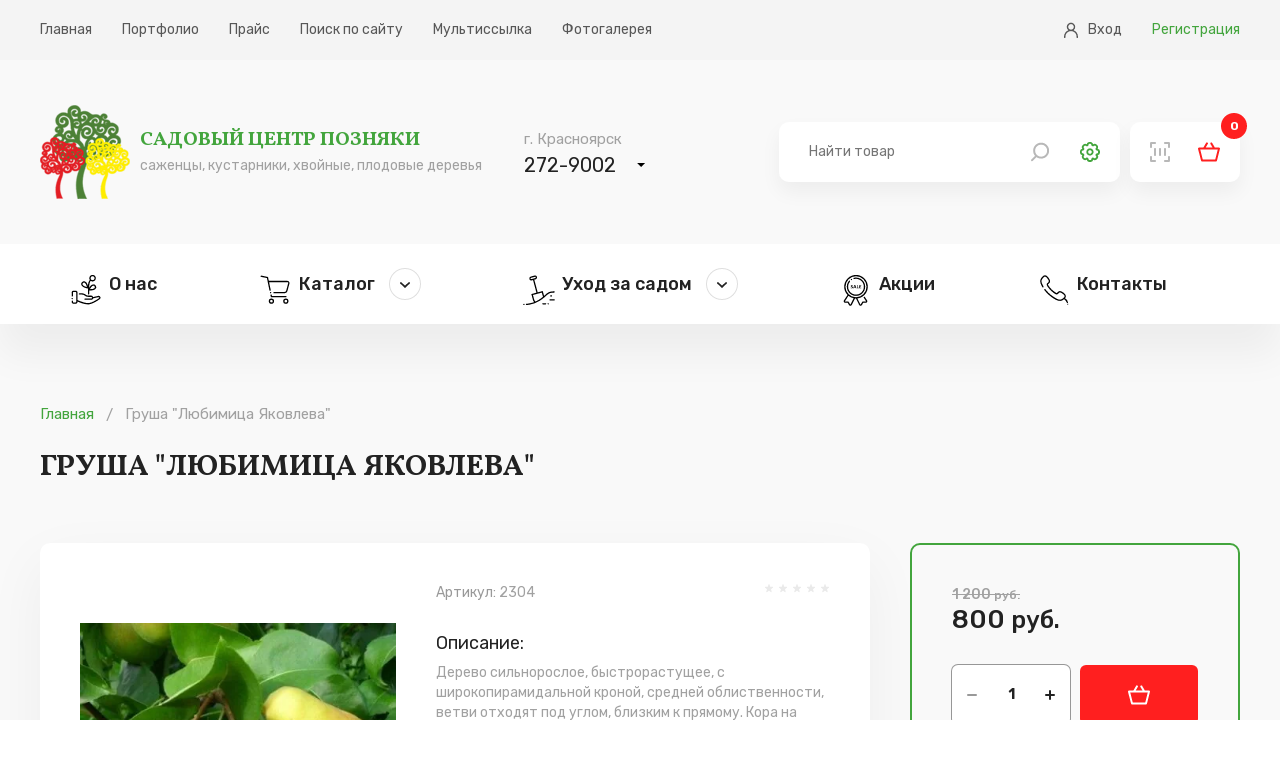

--- FILE ---
content_type: text/html; charset=utf-8
request_url: https://poznyaki24.ru/magazin/product/grusha-lyubimica-yakovleva
body_size: 35398
content:

	<!doctype html>
<html lang="ru">
	
<head>
	<meta charset="utf-8">
	<meta name="robots" content="all">
	<title>Груша "Любимица Яковлева"</title>
	<meta name="description" content="Груша &quot;Любимица Яковлева&quot;">
	<meta name="keywords" content="Груша &quot;Любимица Яковлева&quot;">
	<meta name="SKYPE_TOOLBAR" content="SKYPE_TOOLBAR_PARSER_COMPATIBLE">
	<meta name="viewport" content="width=device-width, initial-scale=1.0, maximum-scale=1.0, user-scalable=no">
	<meta name="format-detection" content="telephone=no">
	<meta http-equiv="x-rim-auto-match" content="none">
	
		
	<!-- jquery -->
	<script src="/g/libs/jquery/1.10.2/jquery.min.js" charset="utf-8"></script>
	<!-- jquery -->
	
	<!-- common js -->
		<link rel="stylesheet" href="/g/css/styles_articles_tpl.css">

            <!-- 46b9544ffa2e5e73c3c971fe2ede35a5 -->
            <script src='/shared/s3/js/lang/ru.js'></script>
            <script src='/shared/s3/js/common.min.js'></script>
        <link rel='stylesheet' type='text/css' href='/shared/s3/css/calendar.css' /><link rel="stylesheet" href="/g/libs/lightgallery-proxy-to-hs/lightgallery.proxy.to.hs.min.css" media="all" async>
<script src="/g/libs/lightgallery-proxy-to-hs/lightgallery.proxy.to.hs.stub.min.js"></script>
<script src="/g/libs/lightgallery-proxy-to-hs/lightgallery.proxy.to.hs.js" async></script>
<link rel="icon" href="/favicon.ico" type="image/x-icon">

<!--s3_require-->
<link rel="stylesheet" href="/g/basestyle/1.0.1/user/user.css" type="text/css"/>
<link rel="stylesheet" href="/g/basestyle/1.0.1/user/user.blue.css" type="text/css"/>
<script type="text/javascript" src="/g/basestyle/1.0.1/user/user.js" async></script>
<!--/s3_require-->

<!--s3_goal-->
<script src="/g/s3/goal/1.0.0/s3.goal.js"></script>
<script>new s3.Goal({map:{"314105":{"goal_id":"314105","object_id":"29012905","event":"submit","system":"metrika","label":"b721cfba336ea765","code":"anketa"},"323105":{"goal_id":"323105","object_id":"29013105","event":"submit","system":"metrika","label":"9ec0b58c7ccad14f","code":"anketa"},"351105":{"goal_id":"351105","object_id":"29013305","event":"submit","system":"metrika","label":"0c117f1afa4ea3eb","code":"anketa"}}, goals: [], ecommerce:[]});</script>
<!--/s3_goal-->
	<!-- common js -->
	
	<!-- shop init -->
				
		
		
		
			<link rel="stylesheet" type="text/css" href="/g/shop2v2/default/css/theme.less.css">		
			<script type="text/javascript" src="/g/printme.js"></script>
		<script type="text/javascript" src="/g/shop2v2/default/js/tpl.js"></script>
		<script type="text/javascript" src="/g/shop2v2/default/js/baron.min.js"></script>
		
			<script type="text/javascript" src="/g/shop2v2/default/js/shop2.2.js"></script>
		
	<script type="text/javascript">shop2.init({"productRefs": {"1289193105":{"vysota":{"136248505":["1665179305"]},"diametr_gorska":{"120-130":["1665179305"]}}},"apiHash": {"getPromoProducts":"f8533e9fe7e300727252a7872055cb1c","getSearchMatches":"f16182d09803a66a944d61838121ba1e","getFolderCustomFields":"add62c19a9b7d3c6ba67d8ee88fe350c","getProductListItem":"8c4d576b62e7919f36288486ac65f55b","cartAddItem":"97211338a571efa418a2bde5a5e0ab6a","cartRemoveItem":"f0a10c69b86e948c4b67bad3cb9de641","cartUpdate":"eaa32213a846551b46f41e7dd5ecf9b4","cartRemoveCoupon":"041fcd5d6269b686f3c94b8af59c3748","cartAddCoupon":"beb6e6bee27c6d7c1fb30e46fe11aaf8","deliveryCalc":"597da3216bd9b947f616849ad1be90e9","printOrder":"343f7437268afd9df5bb6278277ba4ea","cancelOrder":"b722c106c7fad5378b8d8b2fd0859544","cancelOrderNotify":"7f78b89005faed828f8638620508bcac","repeatOrder":"01b659cd366696d1b6362034c0cc7eb2","paymentMethods":"681b207a60d3b4f0aa36a8099cd34fa2","compare":"69d1a313b451258f8c70f5b45d70067f"},"hash": null,"verId": 2544549,"mode": "product","step": "","uri": "/magazin","IMAGES_DIR": "/d/","my": {"card_image_width":"1920","card_image_height":"1920","gr_product_quick_view":true,"gr_cart_show_options_text":"\u0412\u0441\u0435 \u043f\u0430\u0440\u0430\u043c\u0435\u0442\u0440\u044b","gr_rating_block_title":true,"show_sections":true,"gr_coupon_remodal":true,"gr_card_vertical_slider":true,"buy_alias":"\u0412 \u043a\u043e\u0440\u0437\u0438\u043d\u0443","buy_mod":true,"buy_kind":true,"on_shop2_btn":true,"show_flags_filter":false,"lazy_load_subpages":true,"gr_lazy_load":true,"gr_pagelist_lazy_load":true,"gr_hide_price_placeholder":true,"gr_search_range_slider":false,"gr_filter_range_slider":true,"gr_filter_placeholders":true,"gr_filter_remodal":false,"gr_filter_remodal_btn":"\u041f\u043e\u0434\u0431\u043e\u0440 \u0442\u043e\u0432\u0430\u0440\u0430","gr_show_slider_autoplay":true,"gr_enable_images_settings":true,"gr_vendor_in_thumbs":true,"gr_show_one_click_in_thumbs":true,"gr_product_list_titles":true,"gr_pagelist_only_icons":false,"gr_kinds_slider":true,"gr_show_collcetions_amount":true,"gr_cart_titles":true,"gr_cart_auth_remodal":true,"gr_filter_sorting_title":"\u0421\u043e\u0440\u0442\u0438\u0440\u043e\u0432\u043a\u0430:","gr_by_price_desc":"\u0441\u0430\u043c\u044b\u0435 \u0434\u043e\u0440\u043e\u0433\u0438\u0435","gr_by_price_asc":"\u0441\u0430\u043c\u044b\u0435 \u0434\u0435\u0448\u0435\u0432\u044b\u0435","gr_by_name_asc":"\u043d\u0430\u0437\u0432\u0430\u043d\u0438\u0435 \u043e\u0442 \u0410","gr_by_name_desc":"\u043d\u0430\u0437\u0432\u0430\u043d\u0438\u0435 \u043e\u0442 \u042f","gr_filter_default_sorting":"\u043f\u043e \u0443\u043c\u043e\u043b\u0447\u0430\u043d\u0438\u044e","gr_filter_default_sorting_item":"\u043f\u043e \u0443\u043c\u043e\u043b\u0447\u0430\u043d\u0438\u044e","gr_search_form_title":"\u0420\u0430\u0441\u0448\u0438\u0440\u0435\u043d\u043d\u044b\u0439 \u043f\u043e\u0438\u0441\u043a","gr_search_form_btn":"\u041d\u0430\u0439\u0442\u0438","gr_filter_title_header":"\u041f\u043e\u0434\u0431\u043e\u0440 \u043f\u043e \u043f\u0430\u0440\u0430\u043c\u0435\u0442\u0440\u0430\u043c","gr_options_more_btn":"\u041f\u0430\u0440\u0430\u043c\u0435\u0442\u0440\u044b","gr_coupon_placeholder":"\u0412\u0432\u0435\u0434\u0438\u0442\u0435 \u043f\u0440\u043e\u043c\u043e\u043a\u043e\u0434","gr_filter_version":"global:shop2.2.120-12-filter.tpl","gr_cart_page_version":"global:shop2.2.120-12-cart.tpl","gr_product_page_version":"global:shop2.2.120-12-product.tpl","gr_main_blocks_version":"global:shop2.2.120-12-main-blocks.tpl","gr_product_list_thumbs":"global:shop2.2.120-12-product-list-thumbs.tpl","gr_collections_item":"global:shop2.2.120-12-product-item-collections.tpl"},"shop2_cart_order_payments": 1,"cf_margin_price_enabled": 0,"maps_yandex_key":"","maps_google_key":""});</script>
<style type="text/css">.product-item-thumb {width: 450px;}.product-item-thumb .product-image, .product-item-simple .product-image {height: 190px;width: 450px;}.product-item-thumb .product-amount .amount-title {width: 354px;}.product-item-thumb .product-price {width: 400px;}.shop2-product .product-side-l {width: 200px;}.shop2-product .product-image {height: 190px;width: 200px;}.shop2-product .product-thumbnails li {width: 56px;height: 56px;}</style>
	<!-- shop init -->

	
					    <link rel="stylesheet" href="/g/templates/shop2/2.120.2/2.2.120-12/themes/theme0/colors.css">
				<link rel="stylesheet" href="/g/templates/shop2/2.120.2/2.2.120-12/css/theme.scss.css">
		<!-- theme styles -->
		
	
	<link rel="stylesheet" href="/g/libs/jquery-popover/0.0.4/jquery.popover.css">
	<script src="/g/libs/jquery-popover/0.0.4/jquery.popover.js"></script>
	<script src="/g/templates/shop2/widgets/js/timer.js"></script>
	
									
			
			<style>
				.quick-view-trigger {display: none !important;}
			</style>
		
		
	
	
	
</head><link rel="stylesheet" href="/t/v493/images/css/site_addons.scss.css">
<body class="site site--page-product">
	
	<svg width="0" height="0" class="hidden" style="display: none;">
  <symbol viewBox="0 0 18 18" xmlns="http://www.w3.org/2000/svg" id="action_icon">
    <path d="M8.397 2.573c-.511.511-1.403.75-2.101.563l-.783-.21c-.014-.003-.245.803-.245.803-.187.698-.84 1.352-1.539 1.539l-.781.21c-.016.004.188.818.188.818.187.697-.052 1.59-.563 2.1L2 8.97c-.01.011.573.614.573.614.51.511.75 1.403.563 2.102l-.21.782c-.004.015.803.246.803.246.698.186 1.351.84 1.538 1.538l.21.782c.004.015.818-.189.818-.189.698-.187 1.59.052 2.101.563l.573.573c.011.01.614-.573.614-.573.51-.51 1.403-.75 2.101-.563l.782.21c.015.004.246-.803.246-.803.187-.698.84-1.351 1.538-1.538l.782-.21c.015-.004-.188-.818-.188-.818-.187-.698.051-1.59.563-2.102l.572-.572c.011-.011-.572-.614-.572-.614-.511-.511-.75-1.403-.563-2.101l.21-.783c.003-.014-.804-.245-.804-.245-.697-.187-1.35-.84-1.538-1.539l-.21-.781c-.004-.016-.818.188-.818.188-.698.187-1.59-.052-2.101-.563L9.01 2c-.011-.01-.614.573-.614.573zM10.179.488l.602.602c.125.125.461.215.63.17l.824-.221c.89-.238 1.804.29 2.042 1.179l.22.823c.046.17.292.416.462.461l.823.221a1.668 1.668 0 0 1 1.18 2.042l-.222.823c-.045.17.045.506.17.63l.602.603a1.67 1.67 0 0 1 0 2.358l-.602.602c-.125.125-.215.461-.17.63l.221.824c.238.89-.29 1.804-1.18 2.042l-.822.22c-.17.046-.416.292-.461.462l-.221.823a1.668 1.668 0 0 1-2.042 1.18l-.823-.222c-.17-.045-.506.045-.63.17l-.603.602a1.67 1.67 0 0 1-2.358 0l-.603-.602c-.124-.125-.46-.215-.63-.17l-.823.221a1.668 1.668 0 0 1-2.042-1.18l-.22-.822c-.046-.17-.293-.416-.462-.461l-.823-.221a1.668 1.668 0 0 1-1.18-2.042l.222-.823c.045-.17-.045-.506-.17-.63l-.602-.603a1.668 1.668 0 0 1 0-2.358l.602-.603c.125-.124.215-.46.17-.63l-.221-.823a1.668 1.668 0 0 1 1.179-2.042l.823-.22c.17-.046.416-.293.461-.462l.221-.823a1.668 1.668 0 0 1 2.042-1.18l.823.222c.17.045.506-.045.63-.17l.603-.602a1.668 1.668 0 0 1 2.358 0zm1.114 4.805a1 1 0 1 1 1.414 1.414l-6 6a1 1 0 0 1-1.414-1.414l6-6zM6.5 8a1.5 1.5 0 1 1 0-3 1.5 1.5 0 0 1 0 3zm5 5a1.5 1.5 0 1 1 0-3 1.5 1.5 0 0 1 0 3z"></path>
  </symbol>
  <symbol viewBox="0 0 22 20" xmlns="http://www.w3.org/2000/svg" id="buy_btn_icon">
    <path fill-rule="evenodd" clip-rule="evenodd" d="M16.79 5.5h3.95A1.2 1.2 0 0 1 21.91 7L19 18.59a1.21 1.21 0 0 1-1.16.91H4.17A1.21 1.21 0 0 1 3 18.59L.09 7a1.2 1.2 0 0 1 1.17-1.5h4.18a.85.85 0 0 1 .06-.17L8 1a1 1 0 1 1 1.71 1l-2 3.5h6.79l-2-3.5a1 1 0 1 1 1.73-1l2.5 4.33a.847.847 0 0 1 .06.17zm-12.01 12h12.44l2.5-10H2.28l2.5 10z"></path>
  </symbol>
  <symbol viewBox="0 0 14 18" xmlns="http://www.w3.org/2000/svg" id="cart_delete_icon">
    <path fill-rule="evenodd" clip-rule="evenodd" d="M10.5 1H14v2H0V1h3.5l1-1h5l1 1zM3 18c-1.1 0-2-.9-2-2V4h12v12c0 1.1-.9 2-2 2H3z"></path>
  </symbol>
  <symbol viewBox="0 0 18 18" xmlns="http://www.w3.org/2000/svg" id="close_btn_icon">
    <path xmlns="http://www.w3.org/2000/svg" fill-rule="evenodd" clip-rule="evenodd" d="M17.7.3a1.025 1.025 0 0 0-1.437-.012l-4.9 4.9a1.025 1.025 0 0 0 1.45 1.449l4.9-4.9A1.025 1.025 0 0 0 17.7.3zM1.762 17.687l7.25-7.25 7.249 7.247a1.025 1.025 0 0 0 1.45-1.45L1.763.29A1.025 1.025 0 0 0 .315 1.74l7.248 7.247-7.25 7.25a1.025 1.025 0 1 0 1.45 1.45z"></path>
  </symbol>
  <symbol viewBox="0 0 20 20" xmlns="http://www.w3.org/2000/svg" id="filter_btn">
    <path fill-rule="evenodd" clip-rule="evenodd" d="M1 3.756h8.09a3 3 0 0 0 5.82 0H19a1 1 0 1 0 0-2h-4a1.28 1.28 0 0 0-.27 0 3 3 0 0 0-5.46 0 1.28 1.28 0 0 0-.27 0H1a1 1 0 1 0 0 2zm11-1.72a1 1 0 1 1 0 2 1 1 0 0 1 0-2zm-11 8.72h2.09a3 3 0 0 0 5.81 0H19a1 1 0 1 0 0-2H8.7a3 3 0 0 0-5.43 0 1.28 1.28 0 0 0-.27 0H1a1 1 0 1 0 0 2zm5-1.72a1 1 0 1 1 0 2 1 1 0 0 1 0-2zm4.1 8.72H1a1 1 0 1 1 0-2h9.3a3 3 0 0 1 5.4 0H19a1 1 0 1 1 0 2h-3.1a3 3 0 0 1-5.8 0zm3.9-.72a1 1 0 1 0-2 0 1 1 0 0 0 2 0z"></path>
  </symbol>
  <symbol viewBox="0 0 20 20" xmlns="http://www.w3.org/2000/svg" id="gift_icon">
    <path fill-rule="evenodd" clip-rule="evenodd" d="M18.8 3.89h-1.29a2.18 2.18 0 0 0 .11-.44A2.89 2.89 0 0 0 12.88.81l-3.16 2.7L6.57.81a2.89 2.89 0 0 0-4.74 2.64c.021.15.058.297.11.44H1.2A1.2 1.2 0 0 0 0 5.09v3.6a1.2 1.2 0 0 0 1.2 1.2H2v7a3 3 0 0 0 3 3h10a3 3 0 0 0 3-3v-7h.8a1.2 1.2 0 0 0 1.2-1.2v-3.6a1.2 1.2 0 0 0-1.2-1.2zm-4.62-1.56a.89.89 0 1 1 .58 1.56h-2.41l1.83-1.56zm-9.86-.135A.89.89 0 0 0 3.8 3c0 .491.398.89.89.89H7.1L5.27 2.33a.89.89 0 0 0-.95-.135zM16 16.89a1 1 0 0 1-1 1H5a1 1 0 0 1-1-1v-7h12v7zm-14-9h16v-2H2v2z"></path>
  </symbol>
  <symbol viewBox="0 0 14 20" xmlns="http://www.w3.org/2000/svg" id="lazy_btn_icon">
    <path fill-rule="evenodd" clip-rule="evenodd" d="M7 0c.525 0 .95.407.95.91v15.986l4.427-4.233a.981.981 0 0 1 1.345 0 .881.881 0 0 1 0 1.285l-6.05 5.786a.981.981 0 0 1-1.344 0l-6.05-5.786a.881.881 0 0 1 0-1.285.981.981 0 0 1 1.345 0l4.426 4.233V.91C6.05.407 6.475 0 7 0z"></path>
  </symbol>
  <symbol viewBox="0 0 10 2" xmlns="http://www.w3.org/2000/svg" id="minus_icon_btn">
    <path d="M1 2h8a1 1 0 1 0 0-2H1a1 1 0 1 0 0 2z"></path>
  </symbol>
  <symbol viewBox="0 0 26 26" xmlns="http://www.w3.org/2000/svg" id="notavailable_btn_icon">
    <path d="M13 26C5.82 26 0 20.18 0 13S5.82 0 13 0s13 5.82 13 13-5.82 13-13 13zm0-2c6.075 0 11-4.925 11-11S19.075 2 13 2 2 6.925 2 13s4.925 11 11 11zm0-12.414l2.293-2.293a1 1 0 0 1 1.414 1.414L14.414 13l2.293 2.293a1 1 0 0 1-1.414 1.414L13 14.414l-2.293 2.293a1 1 0 1 1-1.414-1.414L11.586 13l-2.293-2.293a1 1 0 0 1 1.414-1.414L13 11.586z"></path>
  </symbol>
  <symbol viewBox="0 0 24 20" xmlns="http://www.w3.org/2000/svg" id="onrequest_btn_icon">
    <path d="M22 5.882V3a1 1 0 0 0-1-1H3a1 1 0 0 0-1 1v2.882l9.553 4.776a1 1 0 0 0 .894 0L22 5.882zm0 2.236l-8.658 4.33a3 3 0 0 1-2.684 0L2 8.117V17a1 1 0 0 0 1 1h18a1 1 0 0 0 1-1V8.118zM3 0h18a3 3 0 0 1 3 3v14a3 3 0 0 1-3 3H3a3 3 0 0 1-3-3V3a3 3 0 0 1 3-3z"></path>
  </symbol>
  <symbol viewBox="0 0 8 17" xmlns="http://www.w3.org/2000/svg" id="pagelist_next">
    <path d="M4.848 8L1.132 1.496A1 1 0 0 1 2.868.504L7.152 8l-4.284 7.496a1 1 0 1 1-1.736-.992L4.848 8z"></path>
  </symbol>
  <symbol viewBox="0 0 8 17" xmlns="http://www.w3.org/2000/svg" id="pagelist_prev">
    <path fill-rule="evenodd" clip-rule="evenodd" d="M3.152 8l3.716-6.504A1 1 0 0 0 5.132.504L.848 8l4.284 7.496a1 1 0 1 0 1.736-.992L3.152 8z"></path>
  </symbol>
  <symbol viewBox="0 0 10 10" xmlns="http://www.w3.org/2000/svg" id="plus_icon_btn">
    <path fill-rule="evenodd" clip-rule="evenodd" d="M6 6v3a1 1 0 1 1-2 0V6H1a1 1 0 0 1 0-2h3V1a1 1 0 0 1 2 0v3h3a1 1 0 1 1 0 2H6z"></path>
  </symbol>
  <symbol viewBox="0 0 24 24" xmlns="http://www.w3.org/2000/svg" id="product_list_price">
    <path fill-rule="evenodd" clip-rule="evenodd" d="M20 0H4a4 4 0 0 0-4 4v16a4 4 0 0 0 4 4h16a4 4 0 0 0 4-4V4a4 4 0 0 0-4-4zm2 7V4a2 2 0 0 0-2-2H4a2 2 0 0 0-2 2v3h20zm0 2v6H2V9h20zM2 17h20v3a2 2 0 0 1-2 2H4a2 2 0 0 1-2-2v-3z"></path>
  </symbol>
  <symbol viewBox="0 0 24 24" xmlns="http://www.w3.org/2000/svg" id="product_list_simple">
    <path fill-rule="evenodd" clip-rule="evenodd" d="M20 0H4a4 4 0 0 0-4 4v16a4 4 0 0 0 4 4h16a4 4 0 0 0 4-4V4a4 4 0 0 0-4-4zm2 11V4a2 2 0 0 0-2-2H4a2 2 0 0 0-2 2v7h20zm0 2H2v7a2 2 0 0 0 2 2h16a2 2 0 0 0 2-2v-7z"></path>
  </symbol>
  <symbol viewBox="0 0 24 24" xmlns="http://www.w3.org/2000/svg" id="product_list_thumbs">
    <path fill-rule="evenodd" clip-rule="evenodd" d="M20 0H4a4 4 0 0 0-4 4v16a4 4 0 0 0 4 4h16a4 4 0 0 0 4-4V4a4 4 0 0 0-4-4zM2 11h9V2H4a2 2 0 0 0-2 2v7zm0 2v7a2 2 0 0 0 2 2h7v-9H2zm20-9v7h-9V2h7a2 2 0 0 1 2 2zm0 9h-9v9h7a2 2 0 0 0 2-2v-7z"></path>
  </symbol>
  <symbol viewBox="0 0 12 10" xmlns="http://www.w3.org/2000/svg" id="sort_param_asc">
    <path d="M11 10H1a1 1 0 0 1 0-2h10a1 1 0 0 1 0 2zM6 6H1a1 1 0 0 1 0-2h5a1 1 0 0 1 0 2zm0-4H1a1 1 0 0 1 0-2h5a1 1 0 0 1 0 2z"></path>
  </symbol>
  <symbol viewBox="0 0 12 10" xmlns="http://www.w3.org/2000/svg" id="sort_param_desc">
    <path d="M11 2H1a1 1 0 0 1 0-2h10a1 1 0 0 1 0 2zM1 4h5a1 1 0 0 1 0 2H1a1 1 0 0 1 0-2zm0 4h5a1 1 0 0 1 0 2H1a1 1 0 0 1 0-2z"></path>
  </symbol>
</svg>	
			
	<div id="shop2-cart-preview">
		<a href="/magazin/cart">
			<span class="gr-cart-total-amount">0</span>
			<span class="gr-cart-total-sum">0 <span>руб.</span></span>
		</a>
	</div><!-- Cart Preview -->

	
		
		
		
	<span class="up-button" role="button">&nbsp;</span>
	
	<div class="wrapper">
		<header class="header">
			<div class="hd-top-panel">
				<div class="hd-top-panel__box">
					<div class="hd-top-panel__left">
						<span class="burger-button" role="button">&nbsp;</span>
						<nav class="gr-menu">
							<ul class="gr-menu__list">
						        						            						            						                <li class="has active opened">
						                	<a href="/">Главная</a>
						            						            						        						            						                						                        </li>
						                    						                						            						            						                <li class="">
						                	<a href="/portfolio">Портфолио</a>
						            						            						        						            						                						                        </li>
						                    						                						            						            						                <li class="">
						                	<a href="/prajs">Прайс</a>
						            						            						        						            						                						                        </li>
						                    						                						            						            						                <li class="">
						                	<a href="/poisk-po-sajtu-1">Поиск по сайту</a>
						            						            						        						            						                						                        </li>
						                    						                						            						            						                <li class="">
						                	<a href="/multissylka">Мультиссылка</a>
						            						            						        						            						                						                        </li>
						                    						                						            						            						                <li class="">
						                	<a href="/fotogalereya">Фотогалерея</a>
						            						            						        						        </li>
						    	</ul>
						    						</nav>
					</div>
					<div class="hd-top-panel__right">
						<span class="user-button" role="button" data-remodal-target="user-popup">Вход</span>
						<a href="/users/register" class="reg-button">Регистрация</a>
						
						<a href="/magazin/compare" class="mobile-button-compare">&nbsp;</a>
						
																									<a href="/magazin/cart" class="mobile-cart-btn pointer_events_none">
								<span class="mobile-cart-btn__amount">0</span>
							</a>
											</div>
				</div>
			</div>
			<div class="hd-middle-panel">
				<div class="hd-middle-panel__box">
					<div class="hd-middle-panel__left">
													<div class="company company--logo-left">
																																											<a href="https://poznyaki24.ru" class="company__img">
																			<img class="gr_lazy_load" src="/g/spacer.gif" data-src="/thumb/2/igqDLRLO5AivNYJ_yoZUZQ/90r/d/logo_1.png" style="max-width: 90px" alt="" />
										
																			</a>
																																		<div class="company__box">
																																	<a href="https://poznyaki24.ru" class="company__name">Садовый центр Позняки</a>
																																										<div class="company__desc">саженцы, кустарники, хвойные, плодовые деревья</div>
																			</div>
															</div>
												<div class="contact">
							<div class="contact__phones contact__phones--heading">
																																			<div class="contact__phones-item">
																							<span class="contact__phones-subtitle">г. Красноярск</span>
																																		<a href="tel:2729002">272-9002</a>
																					</div>
																									<span class="contact__more" role="button">&nbsp;</span>
							</div>
							<div class="contact__popup">
																	<div class="contact__phones">
																																								</div>
																									<span class="contact__call-back" role="button" data-remodal-target="call-back-popup">Перезвоните мне</span>
																									<div class="contact__address">г. Красноярск, ул. Калинина 106г/2</div>
																									<div class="social">
													        										                				<a href="#" target="_blank" class="social__link">
					                				<svg width="60" height="60" viewBox="0 0 60 60" version="1.1" xmlns="http://www.w3.org/2000/svg" xmlns:xlink="http://www.w3.org/1999/xlink">
    <!-- Generator: Sketch 52.4 (67378) - http://www.bohemiancoding.com/sketch -->
    <title>VK–rounded</title>
    <desc>Created with Sketch.</desc>
    <g id="Page-1" stroke="none" stroke-width="1" fill="none" fill-rule="evenodd">
        <g id="soc_rounded" transform="translate(-180.000000, -80.000000)" fill="none">
            <g id="color_theme" fill="none">
                <g id="Color" transform="translate(80.000000, 80.000000)" fill="none">
                    <g id="VK–rounded" transform="translate(100.000000, 0.000000)" fill="none">
                        <rect id="Rectangle" fill="#4C6C91" x="0" y="0" width="60" height="60" rx="6"></rect>
                        <path d="M31.569328,39.8451001 C31.569328,39.8451001 32.1468577,39.7821111 32.4426657,39.4702386 C32.7134316,39.1844836 32.7040409,38.6452361 32.7040409,38.6452361 C32.7040409,38.6452361 32.6680431,36.1272115 33.8591003,35.7554227 C35.0329412,35.3897791 36.5401529,38.1904861 38.1397068,39.2674447 C39.3479804,40.081693 40.2651414,39.9034802 40.2651414,39.9034802 L44.5394874,39.8451001 C44.5394874,39.8451001 46.7744805,39.7099042 45.7148934,37.9846195 C45.6272466,37.8432783 45.0966705,36.7079396 42.5376974,34.3758095 C39.8566448,31.9346008 40.2166226,32.3294345 43.4439025,28.1060974 C45.4096948,25.5343017 46.1953856,23.9641852 45.9496616,23.2928144 C45.7164585,22.6506336 44.2702865,22.8211649 44.2702865,22.8211649 L39.459104,22.8503549 C39.459104,22.8503549 39.1022563,22.8027291 38.8377509,22.9578971 C38.5795059,23.1099926 38.4120379,23.464882 38.4120379,23.464882 C38.4120379,23.464882 37.651389,25.4544132 36.6356253,27.1474352 C34.4929744,30.7178373 33.6368531,30.9068044 33.286266,30.6855746 C32.4708378,30.1678356 32.6743036,28.6084733 32.6743036,27.5007883 C32.6743036,24.0394647 33.209575,22.5968625 31.633498,22.2235373 C31.1107475,22.0990956 30.7257277,22.0176708 29.3875491,22.0038439 C27.6706111,21.9869444 26.2181786,22.0099892 25.3949249,22.4048228 C24.8471325,22.6675331 24.4245498,23.2544064 24.6827948,23.2882054 C25.0005144,23.329686 25.7204701,23.4787088 26.1023597,23.9887662 C26.5953729,24.6478465 26.5781565,26.125784 26.5781565,26.125784 C26.5781565,26.125784 26.8614435,30.2000983 25.9161103,30.7055468 C25.2681501,31.0527545 24.3791612,30.3445121 22.4681483,27.1044183 C21.4899475,25.4451953 20.7512103,23.6108321 20.7512103,23.6108321 C20.7512103,23.6108321 20.6087843,23.2682333 20.3536695,23.0838752 C20.0453406,22.8611091 19.6149323,22.7919748 19.6149323,22.7919748 L15.0432133,22.8211649 C15.0432133,22.8211649 14.3561251,22.8396007 14.1041406,23.1330374 C13.8803282,23.392675 14.0869242,23.9319225 14.0869242,23.9319225 C14.0869242,23.9319225 17.6663564,32.1527579 21.7200203,36.2962065 C25.4371832,40.0939836 29.6567499,39.8451001 29.6567499,39.8451001 L31.569328,39.8451001 Z" id="Shape" fill="#FFFFFF"></path>
                    </g>
                </g>
            </g>
        </g>
    </g>
</svg>
					                			</a>
				                						        								        										                				<a href="#" target="_blank" class="social__link">
					                				<svg width="60" height="60" viewBox="0 0 60 60" version="1.1" xmlns="http://www.w3.org/2000/svg" xmlns:xlink="http://www.w3.org/1999/xlink">
    <!-- Generator: Sketch 52.4 (67378) - http://www.bohemiancoding.com/sketch -->
    <title>Facebook–rounded</title>
    <desc>Created with Sketch.</desc>
    <g id="Page-1" stroke="none" stroke-width="1" fill="none" fill-rule="evenodd">
        <g id="soc_rounded" transform="translate(-80.000000, -80.000000)" fill="none">
            <g id="color_theme" fill="none">
                <g id="Color" transform="translate(80.000000, 80.000000)" fill="none">
                    <g id="Facebook–rounded" fill="none">
                        <rect id="Rectangle" fill="#3B5998" x="0" y="0" width="60" height="60" rx="6"></rect>
                        <path d="M32.1269439,46.6393459 L32.1269439,30.317762 L36.6324148,30.317762 L37.229487,24.6932538 L32.1269439,24.6932538 L32.1345986,21.8781333 C32.1345986,20.411175 32.2739793,19.6251452 34.3809551,19.6251452 L37.1975921,19.6251452 L37.1975921,14 L32.6914833,14 C27.2789219,14 25.3738406,16.7284916 25.3738406,21.3169565 L25.3738406,24.6938908 L22,24.6938908 L22,30.318399 L25.3738406,30.318399 L25.3738406,46.6393459 L32.1269439,46.6393459 Z" id="Shape" fill="#FFFFFF"></path>
                    </g>
                </g>
            </g>
        </g>
    </g>
</svg>
					                			</a>
				                						        								        										                				<a href="#" target="_blank" class="social__link">
					                				<svg width="60" height="60" viewBox="0 0 60 60" version="1.1" xmlns="http://www.w3.org/2000/svg" xmlns:xlink="http://www.w3.org/1999/xlink">
    <!-- Generator: Sketch 52.4 (67378) - http://www.bohemiancoding.com/sketch -->
    <title>Twitter–rounded</title>
    <desc>Created with Sketch.</desc>
    <g id="Page-1" stroke="none" stroke-width="1" fill="none" fill-rule="evenodd">
        <g id="soc_rounded" transform="translate(-480.000000, -80.000000)" fill="none">
            <g id="color_theme" fill="none">
                <g id="Color" transform="translate(80.000000, 80.000000)" fill="none">
                    <g id="Twitter–rounded" transform="translate(400.000000, 0.000000)" fill="none">
                        <rect id="Rectangle" fill="#55ACEE" x="0" y="0" width="60" height="60" rx="6"></rect>
                        <path d="M29.1015033,25.3843758 L29.1644564,26.4224435 L28.1152374,26.2953331 C24.2960803,25.8080769 20.9595639,24.1556426 18.1266726,21.3804004 L16.7417035,20.0033719 L16.3849691,21.0202545 C15.6295314,23.2870554 16.1121721,25.6809665 17.6860006,27.2910307 C18.5253758,28.180803 18.3365164,28.3079133 16.8885942,27.778287 C16.3849691,27.6088065 15.9442971,27.4816962 15.9023283,27.5452514 C15.7554377,27.6935467 16.2590628,29.6213867 16.657766,30.3840487 C17.2033599,31.4433014 18.315532,32.4813691 19.5326261,33.0957357 L20.5608607,33.582992 L19.3437666,33.604177 C18.1686414,33.604177 18.1266726,33.6253621 18.2525789,34.0702482 C18.6722665,35.4472768 20.3300325,36.9090455 22.1766579,37.5445972 L23.4776895,37.9894833 L22.344533,38.6674051 C20.6657826,39.6419176 18.6932509,40.192729 16.7207192,40.2350991 C15.7764221,40.2562842 15,40.3410244 15,40.4045796 C15,40.6164301 17.5600943,41.8027932 19.0499853,42.2688644 C23.5196582,43.645893 28.8287063,43.0527114 32.8157385,40.7011703 C35.6486298,39.027551 38.4815211,35.7014974 39.803537,32.4813691 C40.5170059,30.7653797 41.2304749,27.6299916 41.2304749,26.1258527 C41.2304749,25.1513402 41.293428,25.0242299 42.4685533,23.8590518 C43.1610378,23.1811301 43.8115536,22.4396532 43.9374599,22.2278026 C44.1473037,21.8252866 44.1263193,21.8252866 43.0561159,22.1854325 C41.2724436,22.8209842 41.0206311,22.7362439 41.901975,21.7829165 C42.5524908,21.1049947 43.3289128,19.8762616 43.3289128,19.5161156 C43.3289128,19.4525605 43.0141471,19.5584857 42.6574127,19.7491512 C42.2796938,19.9610018 41.4403186,20.2787776 40.8107873,20.4694431 L39.6776307,20.829589 L38.6493961,20.1304822 C38.0828179,19.7491512 37.2854114,19.3254501 36.8657238,19.1983398 C35.7955205,18.901749 34.1587388,18.9441191 33.1934574,19.28308 C30.5704099,20.2364075 28.9126439,22.6938738 29.1015033,25.3843758 Z" id="Shape" fill="#FFFFFF"></path>
                    </g>
                </g>
            </g>
        </g>
    </g>
</svg>
					                			</a>
				                						        								        										                				<a href="#" target="_blank" class="social__link">
					                				<img class="gr_lazy_load" src="/g/spacer.gif" data-src="/thumb/2/Xw7E5q50VfdtzQnjWpnBJQ/30r30/d/fgs16_footer_theme1_icon4.png">
					                			</a>
				                						        														</div>
															</div>
						</div>
					</div>
					<div class="hd-middle-panel__right">
						<span class="folder-button" role="button">Каталог товаров</span>
						<div class="gr-search">
														    <form action="/magazin/search" enctype="multipart/form-data" method="get" class="gr-search__form">
								
									<input id="search" maxlength="256" name="search_text" type="text" class="gr-search__input" value="" placeholder="Найти товар"/>
									<button class="gr-search__button">&nbsp;</button>
						    	<re-captcha data-captcha="recaptcha"
     data-name="captcha"
     data-sitekey="6LcYvrMcAAAAAKyGWWuW4bP1De41Cn7t3mIjHyNN"
     data-lang="ru"
     data-rsize="invisible"
     data-type="image"
     data-theme="light"></re-captcha></form>
						    	<span class="gr-search__shop-btn" role="button" data-remodal-target="search-popup">&nbsp;</span>
													</div>
						<div class="hd-middle-panel__controls">
							<a href="/magazin/compare" class="button-compare">&nbsp;</a>
							
																					
															<a href="/magazin/cart" class="gr-cart-btn pointer_events_none">
									<span class="gr-cart-btn__amount">0</span>
								</a>
													</div>
					</div>
				</div>
			</div>
			<div class="hd-bottom-panel">
				<div class="hd-bottom-panel__box">
					<nav class="gr-folder">
						<ul class="gr-folder__list">
				            				                				            				                				                    				                    				                        <li class="">
				                        	<a href="/magazin/folder/o-nas">
				                        							                                <span class="icon">
					                                						                                		<svg xmlns="http://www.w3.org/2000/svg" width="64" height="64" viewBox="0 0 64 64"><path d="M53.9 42.7c-.3-.9-1-1.5-1.9-1.7-.5-.1-1-.1-1.5 0-.1 0-.2 0-.3.1l-7.4 1.7c-.2-.8-.7-1.5-1.4-1.9-.5-.3-1-.4-1.5-.4h-4.5c-.9 0-2.4-.4-3.1-.9l-2.1-1.4c-1.1-.7-2.9-1.2-4.2-1.2h-4c-.6 0-1 .4-1 1s.4 1 1 1h4c.9 0 2.4.4 3.1.9l2.1 1.4c1.1.7 2.9 1.2 4.2 1.2H40c.1 0 .3 0 .5.2.3.2.5.5.5 1.1 0 .6-.2.9-.5 1.1-.2.1-.4.1-.5.1h-9.5c-.6 0-1 .4-1 1s.4 1 1 1H40c.4 0 .9-.1 1.5-.4.7-.4 1.1-1 1.4-1.8l7.9-1.9h.8c.3.1.4.2.5.4.1.4 0 .7-.3 1-.1.2-.3.3-.3.3-.6.4-1.1.8-1.7 1.2-1.4.9-2.7 1.8-4.2 2.5-1.7 1-3.4 1.8-4.9 2.4-1.8.7-3.4 1.1-4.7 1.2-1.6.1-3.5-.1-5.7-.6-1.7-.4-3.5-.9-5.3-1.6-1.7-.6-3.4-1.3-5.1-2-.2-.1-.3-.2-.4-.2-.1-.1-.3-.1-.4-.1V36c0-1.7-1.3-3-3-3h-3c-1.7 0-3 1.3-3 3v5c0 .6.4 1 1 1s1-.4 1-1v-5c0-.6.4-1 1-1h3c.6 0 1 .4 1 1v14c0 .6-.4 1-1 1h-3c-.6 0-1-.4-1-1v-1c0-.6-.4-1-1-1s-1 .4-1 1v1c0 1.7 1.3 3 3 3h3c1.7 0 3-1.3 3-3v-.4c.4.2.8.4 1.2.5 1.3.6 2.7 1.1 4 1.6 1.9.7 3.8 1.2 5.5 1.6 2.4.5 4.5.8 6.3.6 1.6-.1 3.4-.6 5.3-1.4 1.6-.6 3.4-1.5 5.2-2.5 1.9-1.1 3.8-2.2 5.6-3.5.2-.2.4-.3.5-.3.2-.1.4-.3.7-.7.6-.7.9-1.7.5-2.8zM10 45a1 1 0 1 0 2 0 1 1 0 1 0-2 0zm23.7-15.5c.1 0 .3.1.4.1h.1c.3.1.5.1.8.1V38c0 .6.4 1 1 1s1-.4 1-1v-5.4h.2c2.2.2 5.6.2 7.7-1 3.2-1.9 3.1-4 2-6-1.2-2-2.9-3.1-6.2-1.3-1.5.8-2.7 2.5-3.7 4.2V27c0-3.6.5-6.1 1.4-7.7.3-.5.5-.9.8-1.1.8.5 1.8.8 2.8.8 2.8 0 5-2.2 5-5s-2.2-5-5-5-5 2.2-5 5c0 1 .3 1.9.8 2.7-.4.4-.8.9-1.2 1.7-.9 1.7-1.5 4.2-1.6 7.4-.5-1.9-1.3-4.1-2.6-5.4-2.7-2.7-4.7-2-6.4-.4-1.7 1.7-2.3 3.7.4 6.4 1.7 1.8 5.1 2.7 7.3 3.1zM42 11c1.7 0 3 1.3 3 3s-1.3 3-3 3-3-1.3-3-3 1.3-3 3-3zm-.3 15.1c1.9-1.1 2.6-.9 3.4.5.8 1.4.7 2.1-1.2 3.2-.7.4-1.8.7-3.2.8-.8.1-1.7.1-2.6 0 .3-.5.5-1 .9-1.5.9-1.4 1.8-2.5 2.7-3zm-14.3-4.6c1.2-1.2 2-1.2 3.6.4.7.7 1.3 1.8 1.8 3.4.2.7.4 1.4.6 2.2-.7-.2-1.5-.3-2.2-.6-1.5-.5-2.7-1.1-3.4-1.8-1.6-1.7-1.6-2.4-.4-3.6z"/></svg>
					                                						                                </span>
				                                				                                <span class="title">О нас</span>
				                        	</a>
				                    				                    				                				            				                				                    				                        				                            </li>
				                            				                        				                    				                    				                        <li class="has">
				                        	<a href="/magazin/folder/komnatnye-rasteniya">
				                        							                                <span class="icon">
					                                						                                		<svg xmlns="http://www.w3.org/2000/svg" width="64" height="64" viewBox="0 0 64 64"><title>shop-3</title><path d="M25 45a4 4 0 1 0 4 4 4 4 0 0 0-4-4zm0 6a2 2 0 1 1 2-2 2 2 0 0 1-2 2z"/><circle cx="23.763" cy="36.006" r="1"/><path d="M47 45a4 4 0 1 0 4 4 4 4 0 0 0-4-4zm0 6a2 2 0 1 1 2-2 2 2 0 0 1-2 2zM48.996 18h-27.94l-1.21-5.844-10.14-2.135a1 1 0 0 0-.412 1.958l8.86 1.865L21.91 32h.004l.097.457a1 1 0 0 0 1.956-.415l-.208-.98-.007-.032L21.469 20h27.527a1.462 1.462 0 0 1 1.49 1.93l-2.971 11.14A2.74 2.74 0 0 1 44.992 35H29.01a1 1 0 1 0 0 2h15.983a4.737 4.737 0 0 0 4.455-3.415l2.97-11.14A3.457 3.457 0 0 0 48.997 18zM23.546 39.927l.166.782.474 2.291H47a1 1 0 0 0 0-2H25.814l-.094-.456a.985.985 0 0 0-.01-.052l-.04-.194-.063-.298h-.001l-.104-.488a1 1 0 0 0-1.956.415z"/></svg>
					                                						                                </span>
				                                				                                <span class="title">Каталог</span>
				                        	</a>
				                    				                    				                				            				                				                    				                        				                            <ul>
				                        				                    				                    				                        <li class="has">
				                        	<a href="/magazin/folder/cvetushchie">Хвойные
				                        	</a>
				                    				                    				                				            				                				                    				                        				                            <ul>
				                        				                    				                    				                        <li class="">
				                        	<a href="/magazin/folder/el">Ель
				                        	</a>
				                    				                    				                				            				                				                    				                        				                            </li>
				                            				                        				                    				                    				                        <li class="">
				                        	<a href="/magazin/folder/kedr-sibirskij">Кедр Сибирский
				                        	</a>
				                    				                    				                				            				                				                    				                        				                            </li>
				                            				                        				                    				                    				                        <li class="">
				                        	<a href="/magazin/folder/listvennica">Лиственница
				                        	</a>
				                    				                    				                				            				                				                    				                        				                            </li>
				                            				                        				                    				                    				                        <li class="">
				                        	<a href="/magazin/folder/mozhzhevelnik">Можжевельник
				                        	</a>
				                    				                    				                				            				                				                    				                        				                            </li>
				                            				                        				                    				                    				                        <li class="">
				                        	<a href="/magazin/folder/sosna">Сосна
				                        	</a>
				                    				                    				                				            				                				                    				                        				                            </li>
				                            				                        				                    				                    				                        <li class="">
				                        	<a href="/magazin/folder/tuya">Туя
				                        	</a>
				                    				                    				                				            				                				                    				                        				                            </li>
				                            				                                </ul>
				                                </li>
				                            				                        				                    				                    				                        <li class="has">
				                        	<a href="/magazin/folder/listvennye-derevya">Лиственные деревья
				                        	</a>
				                    				                    				                				            				                				                    				                        				                            <ul>
				                        				                    				                    				                        <li class="">
				                        	<a href="/magazin/folder/bereza">Береза
				                        	</a>
				                    				                    				                				            				                				                    				                        				                            </li>
				                            				                        				                    				                    				                        <li class="">
				                        	<a href="/magazin/folder/iva">Ива
				                        	</a>
				                    				                    				                				            				                				                    				                        				                            </li>
				                            				                        				                    				                    				                        <li class="">
				                        	<a href="/magazin/folder/klen">Клен
				                        	</a>
				                    				                    				                				            				                				                    				                        				                            </li>
				                            				                        				                    				                    				                        <li class="">
				                        	<a href="/magazin/folder/lipa">Липа
				                        	</a>
				                    				                    				                				            				                				                    				                        				                            </li>
				                            				                        				                    				                    				                        <li class="">
				                        	<a href="/magazin/folder/oreh">Орех
				                        	</a>
				                    				                    				                				            				                				                    				                        				                            </li>
				                            				                        				                    				                    				                        <li class="">
				                        	<a href="/magazin/folder/ryabina">Рябина
				                        	</a>
				                    				                    				                				            				                				                    				                        				                            </li>
				                            				                        				                    				                    				                        <li class="">
				                        	<a href="/magazin/folder/cheremuha">Черемуха
				                        	</a>
				                    				                    				                				            				                				                    				                        				                            </li>
				                            				                        				                    				                    				                        <li class="">
				                        	<a href="/magazin/folder/yablonya-1">Яблоня
				                        	</a>
				                    				                    				                				            				                				                    				                        				                            </li>
				                            				                                </ul>
				                                </li>
				                            				                        				                    				                    				                        <li class="has">
				                        	<a href="/magazin/folder/listvennye-kustarniki">Лиственные кустарники
				                        	</a>
				                    				                    				                				            				                				                    				                        				                            <ul>
				                        				                    				                    				                        <li class="">
				                        	<a href="/magazin/folder/barbaris">Барбарис
				                        	</a>
				                    				                    				                				            				                				                    				                        				                            </li>
				                            				                        				                    				                    				                        <li class="">
				                        	<a href="/magazin/folder/gortenziya">Гортензия
				                        	</a>
				                    				                    				                				            				                				                    				                        				                            </li>
				                            				                        				                    				                    				                        <li class="">
				                        	<a href="/magazin/folder/derbennik">Дербенник
				                        	</a>
				                    				                    				                				            				                				                    				                        				                            </li>
				                            				                        				                    				                    				                        <li class="">
				                        	<a href="/magazin/folder/deren">Дерен
				                        	</a>
				                    				                    				                				            				                				                    				                        				                            </li>
				                            				                        				                    				                    				                        <li class="">
				                        	<a href="/magazin/folder/kalina">Калина
				                        	</a>
				                    				                    				                				            				                				                    				                        				                            </li>
				                            				                        				                    				                    				                        <li class="">
				                        	<a href="/magazin/folder/lapchatka">Лапчатка
				                        	</a>
				                    				                    				                				            				                				                    				                        				                            </li>
				                            				                        				                    				                    				                        <li class="">
				                        	<a href="/magazin/folder/puzyreplodnik">Пузыреплодник
				                        	</a>
				                    				                    				                				            				                				                    				                        				                            </li>
				                            				                        				                    				                    				                        <li class="">
				                        	<a href="/magazin/folder/siren">Сирень
				                        	</a>
				                    				                    				                				            				                				                    				                        				                            </li>
				                            				                        				                    				                    				                        <li class="">
				                        	<a href="/magazin/folder/spireya">Спирея
				                        	</a>
				                    				                    				                				            				                				                    				                        				                            </li>
				                            				                        				                    				                    				                        <li class="">
				                        	<a href="/magazin/folder/tysyachelistnik">Тысячелистник
				                        	</a>
				                    				                    				                				            				                				                    				                        				                            </li>
				                            				                        				                    				                    				                        <li class="">
				                        	<a href="/magazin/folder/hosta">Хоста
				                        	</a>
				                    				                    				                				            				                				                    				                        				                            </li>
				                            				                        				                    				                    				                        <li class="">
				                        	<a href="/magazin/folder/chubushnik">Чубушник
				                        	</a>
				                    				                    				                				            				                				                    				                        				                            </li>
				                            				                        				                    				                    				                        <li class="">
				                        	<a href="/magazin/folder/lavanda">Миндаль
				                        	</a>
				                    				                    				                				            				                				                    				                        				                            </li>
				                            				                        				                    				                    				                        <li class="">
				                        	<a href="/magazin/folder/ryabinnik">Рябинник
				                        	</a>
				                    				                    				                				            				                				                    				                        				                            </li>
				                            				                                </ul>
				                                </li>
				                            				                        				                    				                    				                        <li class="has">
				                        	<a href="/magazin/folder/cvety-mnogoletnie">Цветы многолетние
				                        	</a>
				                    				                    				                				            				                				                    				                        				                            <ul>
				                        				                    				                    				                        <li class="">
				                        	<a href="/magazin/folder/astilba">Астильба
				                        	</a>
				                    				                    				                				            				                				                    				                        				                            </li>
				                            				                        				                    				                    				                        <li class="">
				                        	<a href="/magazin/folder/badan">Бадан
				                        	</a>
				                    				                    				                				            				                				                    				                        				                            </li>
				                            				                        				                    				                    				                        <li class="">
				                        	<a href="/magazin/folder/veronika">Вероника
				                        	</a>
				                    				                    				                				            				                				                    				                        				                            </li>
				                            				                        				                    				                    				                        <li class="">
				                        	<a href="/magazin/folder/gvozdika">Гвоздика
				                        	</a>
				                    				                    				                				            				                				                    				                        				                            </li>
				                            				                        				                    				                    				                        <li class="">
				                        	<a href="/magazin/folder/gejhera">Гейхера
				                        	</a>
				                    				                    				                				            				                				                    				                        				                            </li>
				                            				                        				                    				                    				                        <li class="">
				                        	<a href="/magazin/folder/kolokolchik">Колокольчик
				                        	</a>
				                    				                    				                				            				                				                    				                        				                            </li>
				                            				                        				                    				                    				                        <li class="">
				                        	<a href="/magazin/folder/kotovnik">Котовник
				                        	</a>
				                    				                    				                				            				                				                    				                        				                            </li>
				                            				                        				                    				                    				                        <li class="">
				                        	<a href="/magazin/folder/lilejnik">Лилейник
				                        	</a>
				                    				                    				                				            				                				                    				                        				                            </li>
				                            				                        				                    				                    				                        <li class="">
				                        	<a href="/magazin/folder/shalfej">Шалфей
				                        	</a>
				                    				                    				                				            				                				                    				                        				                            </li>
				                            				                        				                    				                    				                        <li class="">
				                        	<a href="/magazin/folder/enotera">Энотера
				                        	</a>
				                    				                    				                				            				                				                    				                        				                            </li>
				                            				                        				                    				                    				                        <li class="">
				                        	<a href="/magazin/folder/ehinaceya">Эхинацея
				                        	</a>
				                    				                    				                				            				                				                    				                        				                            </li>
				                            				                        				                    				                    				                        <li class="">
				                        	<a href="/magazin/folder/ochitok-1">Очиток
				                        	</a>
				                    				                    				                				            				                				                    				                        				                            </li>
				                            				                                </ul>
				                                </li>
				                            				                        				                    				                    				                        <li class="">
				                        	<a href="/magazin/folder/liany">Лианы
				                        	</a>
				                    				                    				                				            				                				                    				                        				                            </li>
				                            				                        				                    				                    				                        <li class="">
				                        	<a href="/magazin/folder/zlaki">Злаки
				                        	</a>
				                    				                    				                				            				                				                    				                        				                            </li>
				                            				                        				                    				                    				                        <li class="has">
				                        	<a href="/magazin/folder/pochvopokrovnye">Почвопокровные
				                        	</a>
				                    				                    				                				            				                				                    				                        				                            <ul>
				                        				                    				                    				                        <li class="">
				                        	<a href="/magazin/folder/verbejnik">Вербейник
				                        	</a>
				                    				                    				                				            				                				                    				                        				                            </li>
				                            				                        				                    				                    				                        <li class="">
				                        	<a href="/magazin/folder/mshanka">Живучка
				                        	</a>
				                    				                    				                				            				                				                    				                        				                            </li>
				                            				                                </ul>
				                                </li>
				                            				                                </ul>
				                                </li>
				                            				                        				                    				                    				                        <li class="has">
				                        	<a href="/magazin/folder/gorshki-i-kashpo">
				                        							                                <span class="icon">
					                                						                                		<svg xmlns="http://www.w3.org/2000/svg" width="64" height="64" viewBox="0 0 64 64"><path d="M20.958 17.322l5.802-1.554a3 3 0 0 0-1.553-5.796l-5.802 1.555a3 3 0 0 0 1.553 5.795zm-1.035-3.863l5.801-1.555a1 1 0 0 1 .518 1.932l-5.801 1.555a1 1 0 0 1-.518-1.932zM55 36a1 1 0 0 0 0-2c-5.136 0-7.885.814-10.697 2.982-.601.463-1.198.974-2.059 1.748l-1.109 1.004c-.465.42-.84.756-1.224 1.093-.062.054-.124.104-.186.159l-1.479-5.52-.517-1.932-1.932.518L30 35.605l-5.176-19.319-1.932.518 5.176 19.319.966-.26-6.761 1.812-1.932.518.518 1.932 1.811 6.761a8.933 8.933 0 0 0 1.886 3.539 42.737 42.737 0 0 1-7.116 1.941 42.53 42.53 0 0 1-4.44.58l-.06-.002a1 1 0 0 0 0 2l.059-.002v.009a44.355 44.355 0 0 0 4.8-.617 43.349 43.349 0 0 0 14.834-5.596q.718-.438 1.42-.906a65.273 65.273 0 0 0 5.843-4.365c.122-.091.245-.173.366-.266l-.009-.039c.326-.276.652-.547.977-.833.392-.344.774-.685 1.246-1.112l1.105-1c.826-.743 1.39-1.226 1.942-1.651C47.96 36.687 50.28 36 54.999 36zM32.944 46.168q-.668.446-1.351.862a40.161 40.161 0 0 1-5.043 2.599 6.953 6.953 0 0 1-1.948-3.26l-1.812-6.762 13.523-3.623 1.723 6.428a63.612 63.612 0 0 1-5.092 3.756zM8 54a1 1 0 1 0 2 0 1 1 0 1 0-2 0zm34-2h-4a1 1 0 0 0 0 2h4a1 1 0 0 0 0-2zm3 1a1 1 0 1 0 2 0 1 1 0 1 0-2 0zm10-7h-6a1 1 0 0 0 0 2h6a1 1 0 0 0 0-2zm-5-6a1 1 0 0 0 0 2h1a1 1 0 0 0 0-2z"/></svg>
					                                						                                </span>
				                                				                                <span class="title">Уход за садом</span>
				                        	</a>
				                    				                    				                				            				                				                    				                        				                            <ul>
				                        				                    				                    				                        <li class="">
				                        	<a href="/magazin/folder/posadka-rastenij">Посадка растений
				                        	</a>
				                    				                    				                				            				                				                    				                        				                            </li>
				                            				                        				                    				                    				                        <li class="">
				                        	<a href="/magazin/folder/vesennyaya-obrezka">Весенняя обрезка
				                        	</a>
				                    				                    				                				            				                				                    				                        				                            </li>
				                            				                        				                    				                    				                        <li class="">
				                        	<a href="/magazin/folder/podgotovka-k-zime">Подготовка к зиме
				                        	</a>
				                    				                    				                				            				                				                    				                        				                            </li>
				                            				                        				                    				                    				                        <li class="">
				                        	<a href="/magazin/folder/kompleksnyj-uhod-za-sadom">Комплексный уход за садом
				                        	</a>
				                    				                    				                				            				                				                    				                        				                            </li>
				                            				                                </ul>
				                                </li>
				                            				                        				                    				                    				                        <li class="">
				                        	<a href="/magazin/folder/akcii">
				                        							                                <span class="icon">
					                                						                                		<svg xmlns="http://www.w3.org/2000/svg" width="64" height="64" viewBox="0 0 64 64"><title>stock-sale</title><path d="M39.824 25.354a.11.11 0 0 0 .066-.02.16.16 0 0 0 .049-.065.432.432 0 0 0 .03-.118 1.298 1.298 0 0 0 .01-.177 1.365 1.365 0 0 0-.01-.185.46.46 0 0 0-.03-.12.144.144 0 0 0-.05-.065.117.117 0 0 0-.065-.018h-2.636a.353.353 0 0 0-.227.073.284.284 0 0 0-.092.236v4.21a.284.284 0 0 0 .092.236.353.353 0 0 0 .227.073h2.653a.118.118 0 0 0 .067-.02.152.152 0 0 0 .051-.066.434.434 0 0 0 .03-.117 1.612 1.612 0 0 0 0-.362.434.434 0 0 0-.03-.118.152.152 0 0 0-.05-.065.118.118 0 0 0-.068-.02h-1.902v-1.362h1.596a.127.127 0 0 0 .067-.019.14.14 0 0 0 .051-.062.402.402 0 0 0 .03-.113 1.553 1.553 0 0 0 0-.357.405.405 0 0 0-.03-.115.153.153 0 0 0-.05-.064.119.119 0 0 0-.068-.02h-1.596v-1.18h1.885z"/><path d="M47.217 45.37a1.008 1.008 0 0 0-.09-.165l-1.678-2.488a1 1 0 0 0-1.658 1.119l.535.793h-.001l2.743 4.132c.308.465.106.828-.448.82l-3.825-.065a1.849 1.849 0 0 0-1.49.86L39.45 53.72a.48.48 0 0 1-.933-.022l-4.385-8.824a18.002 18.002 0 1 0-15.07-5.362l-5.405 8.142a2.459 2.459 0 0 0 2.147 3.925l3.628-.061 1.761 3.172a2.461 2.461 0 0 0 4.473-.102l4.797-9.654q.74.063 1.498.065l4.765 9.589a2.461 2.461 0 0 0 4.472.102l1.761-3.172 3.629.06a2.459 2.459 0 0 0 2.147-3.924zm-23.343 8.329a.48.48 0 0 1-.933.022l-1.857-3.346a1.849 1.849 0 0 0-1.489-.86l-3.825.065c-.554.01-.756-.354-.448-.819l5.226-7.873a17.933 17.933 0 0 0 7.83 3.747zM16 27a16 16 0 1 1 16 16 16 16 0 0 1-16-16z"/><circle cx="25.092" cy="16" r="1"/><path d="M27.976 29.425q.106.012.293.012.176 0 .284-.008a.676.676 0 0 0 .167-.028.175.175 0 0 0 .086-.056.29.29 0 0 0 .043-.088l.335-.944h1.983l.355.97a.246.246 0 0 0 .041.079.164.164 0 0 0 .086.047.869.869 0 0 0 .178.022q.116.005.324.006.2 0 .314-.01a.282.282 0 0 0 .16-.048.121.121 0 0 0 .032-.118 1.215 1.215 0 0 0-.061-.213l-1.633-4.28a.348.348 0 0 0-.059-.111.216.216 0 0 0-.114-.062 1.111 1.111 0 0 0-.223-.026q-.143-.006-.383-.006-.208 0-.335.006a.894.894 0 0 0-.198.026.205.205 0 0 0-.104.06.363.363 0 0 0-.057.102l-1.629 4.284a1.135 1.135 0 0 0-.061.209.136.136 0 0 0 .029.121.235.235 0 0 0 .147.054zm2.191-3.918h.004l.747 2.053H29.42zM34.386 24.653a.19.19 0 0 0-.088-.049.925.925 0 0 0-.163-.03 3.02 3.02 0 0 0-.52 0 .93.93 0 0 0-.166.03.19.19 0 0 0-.088.049.099.099 0 0 0-.026.067v4.384a.284.284 0 0 0 .092.237.353.353 0 0 0 .226.073h2.42a.117.117 0 0 0 .072-.022.163.163 0 0 0 .05-.073.527.527 0 0 0 .031-.127 1.736 1.736 0 0 0 0-.377.467.467 0 0 0-.03-.123.15.15 0 0 0-.051-.067.125.125 0 0 0-.072-.02h-1.66V24.72a.099.099 0 0 0-.027-.067z"/><path d="M32 13a14.041 14.041 0 0 0-3.162.359v.001a1 1 0 0 0 .357 1.965l.001.004.05-.012a.988.988 0 0 0 .1-.023 12.005 12.005 0 1 1-6.66 4.138 1 1 0 1 0-1.414-1.413l-.007-.006A14 14 0 1 0 32 13z"/><path d="M24.098 29.127a.874.874 0 0 0 .173.112 1.906 1.906 0 0 0 .3.121 3.11 3.11 0 0 0 .415.099 2.955 2.955 0 0 0 .508.041 2.87 2.87 0 0 0 .76-.097 1.9 1.9 0 0 0 .62-.29 1.415 1.415 0 0 0 .42-.479 1.385 1.385 0 0 0 .155-.668 1.208 1.208 0 0 0-.098-.505 1.26 1.26 0 0 0-.257-.373 1.65 1.65 0 0 0-.363-.273 4.226 4.226 0 0 0-.417-.203q-.212-.09-.416-.17a2.865 2.865 0 0 1-.365-.171.898.898 0 0 1-.257-.21.426.426 0 0 1-.096-.277.501.501 0 0 1 .042-.206.43.43 0 0 1 .131-.166.653.653 0 0 1 .218-.108 1.07 1.07 0 0 1 .307-.039 1.589 1.589 0 0 1 .412.05 2.427 2.427 0 0 1 .33.112q.143.062.241.114a.36.36 0 0 0 .143.052.107.107 0 0 0 .072-.022.143.143 0 0 0 .04-.071.628.628 0 0 0 .02-.123q.007-.075.007-.183 0-.097-.004-.162a.661.661 0 0 0-.014-.108.283.283 0 0 0-.025-.07.274.274 0 0 0-.055-.063.691.691 0 0 0-.167-.093 2.087 2.087 0 0 0-.29-.101 2.773 2.773 0 0 0-.351-.07 2.726 2.726 0 0 0-.376-.027 2.68 2.68 0 0 0-.688.086 1.677 1.677 0 0 0-.563.26 1.244 1.244 0 0 0-.52 1.046 1.251 1.251 0 0 0 .098.518 1.272 1.272 0 0 0 .255.375 1.647 1.647 0 0 0 .357.273 3.895 3.895 0 0 0 .412.203q.213.09.413.17a2.74 2.74 0 0 1 .357.172.948.948 0 0 1 .255.209.426.426 0 0 1 .098.281.573.573 0 0 1-.057.258.524.524 0 0 1-.166.194.815.815 0 0 1-.263.121 1.317 1.317 0 0 1-.35.043 2.01 2.01 0 0 1-.525-.062 2.558 2.558 0 0 1-.39-.136 2.939 2.939 0 0 1-.268-.136.358.358 0 0 0-.16-.062.125.125 0 0 0-.072.021.14.14 0 0 0-.05.069.52.52 0 0 0-.026.127 1.926 1.926 0 0 0-.008.194 1.172 1.172 0 0 0 .023.263.271.271 0 0 0 .075.14z"/></svg>
					                                						                                </span>
				                                				                                <span class="title">Акции</span>
				                        	</a>
				                    				                    				                				            				                				                    				                        				                            </li>
				                            				                        				                    				                    				                        <li class="">
				                        	<a href="/magazin/folder/kontakty">
				                        							                                <span class="icon">
					                                						                                		<svg xmlns="http://www.w3.org/2000/svg" width="64" height="64" viewBox="0 0 64 64"><path d="M53.37 50.86a1 1 0 0 0-.053-.324 9.756 9.756 0 0 0-4.54-6.03l.047-.046c1.698-1.698 1.698-3.792.287-5.791a15.008 15.008 0 0 0-5.497-4.296c-2.603-1.302-4.25-.854-5.847.911a27.93 27.93 0 0 0-.33.375c-.663.762-.946 1.016-1.303 1.135-.392.13-6.01-4.077-6.945-4.948-.312-.292-.6-.566-.858-.815-.238-.247-.5-.522-.777-.821a49.25 49.25 0 0 1-2.343-2.7c-1.564-1.954-2.44-3.55-2.308-3.947.119-.357.372-.64 1.135-1.303.182-.158.269-.235.375-.33 1.765-1.598 2.212-3.244.91-5.848a15.007 15.007 0 0 0-4.295-5.496c-2-1.412-4.093-1.412-5.791.287-2.228 2.227-3.11 3.331-3.729 5.106-.823 2.36-.525 5.062 1.057 8.403l.197.28q.45 1 1.008 2.019a1 1 0 0 0 .07.151l.473.818a1.004 1.004 0 0 0 1.361.357.993.993 0 0 0 .371-1.357l-.472-.818a.936.936 0 0 0-.053-.081l.002-.002q-.615-1.098-1.15-2.223l-.196-.28c-2.24-4.864-1.501-6.983 2.475-10.96.953-.953 1.968-.953 3.224-.066a13.179 13.179 0 0 1 3.66 4.757c.868 1.736.678 2.436-.464 3.47a21.86 21.86 0 0 1-.346.304 4.682 4.682 0 0 0-1.72 2.18c-.456 1.37.566 3.231 2.644 5.83a51.18 51.18 0 0 0 2.44 2.81q.245.264.472.504l.267.278a.889.889 0 0 0 .073.077l.015.014.012.013c.155.16.267.274.33.336l.01-.01q.264.251.558.526a56.74 56.74 0 0 0 2.926 2.558c2.721 2.203 4.633 3.284 6.014 2.824a4.681 4.681 0 0 0 2.18-1.72c.15-.172.22-.252.304-.345 1.034-1.142 1.733-1.332 3.47-.464a13.179 13.179 0 0 1 4.757 3.66c.887 1.256.887 2.27-.067 3.224-3.976 3.976-6.095 4.715-11.24 2.278a87.445 87.445 0 0 1-9.065-5.947 55.093 55.093 0 0 1-3.729-3.396 50.124 50.124 0 0 1-3.692-4.124q-.265-.33-.524-.663l-.01.007-.266-.34a1 1 0 0 0-1.576 1.232l.28.359a.982.982 0 0 0 .108.117q.213.272.43.541a51.206 51.206 0 0 0 3.478 3.922l-.003.004.361.36.346.347.003-.004a56.134 56.134 0 0 0 3.514 3.174 47.722 47.722 0 0 0 7.794 5.358q.846.458 1.696.86c3.34 1.583 6.043 1.88 8.403 1.058a9.62 9.62 0 0 0 3.539-2.224c.085.038.16.07.261.122 1.706.876 3.882 5.011 3.882 5.011a1 1 0 0 0 1.97-.238zm-.498 2.028a1 1 0 0 0-1 1c0 .552 2 .552 2 0a1 1 0 0 0-1-1z"/></svg>
					                                						                                </span>
				                                				                                <span class="title">Контакты</span>
				                        	</a>
				                    				                    				                				            				            </li>
				        	</ul>
				        					</nav>
				</div>
			</div>
		</header> <!-- .site-header -->
		
				
		
		<section class="site-content">
			<div class="site-content__inner">

									<div class="site-content__heading">
						<span class="site-content__heading-btn" role="button">&nbsp;</span>
						<div class="site-content__heading-box">
							
<div class="site-path" data-url="/"><a href="/"><span>Главная</span></a><ins>/</ins><span>Груша "Любимица Яковлева"</span></div>						</div>
													<h1>Груша "Любимица Яковлева"</h1>
												
											</div>
				
				
				<main class="site-content__main">	
	<div class="shop2-cookies-disabled shop2-warning hide"></div>
	
	
	
		
							
			
							
			
							
			
		
				
		
				    
	
	<div class="card-page">
	    <div class="card-page__top">
	        
	        	
	        <form
	            method="post"
	            action="/magazin?mode=cart&amp;action=add"
	            accept-charset="utf-8"
	            class="shop2-product">
	
	            <input type="hidden" name="kind_id" value="1665179305"/>
	            <input type="hidden" name="product_id" value="1289193105"/>
	            <input type="hidden" name="meta" value='{&quot;vysota&quot;:&quot;136248505&quot;,&quot;diametr_gorska&quot;:&quot;120-130&quot;}'/>
	    
	            <div class="shop2-product__box">
	                <div class="shop2-product__left">
	                    <div class="card-slider">
	                        <div class="card-slider__body">
	                             <!-- .product-flags -->
	                            
	                            	                            	
	                            <div class="card-slider__items card_slider_no_thumbs">
	                                <div class="card-slider__items-slider">
	                                    <div class="card-slider__item">
	                                        <div class="card-slider__image gr_image_3x4">
	                                            	                                                <a class="gr-image-zoom" href="/thumb/2/MI1Yi4kaQ_aaVsFkVDboog/r/d/lyubimitsa-yakovleva-500.jpg">
	                                                    <img src="/thumb/2/dq5QZUFGKYyziXAI2ZAVig/1920r1920/d/lyubimitsa-yakovleva-500.jpg"  class="gr_image_contain" alt="Груша &quot;Любимица Яковлева&quot;" title="Груша &quot;Любимица Яковлева&quot;" />
	                                                </a>
	                                            	                                        </div>
	                                    </div>
	                                    	                                </div>
	                            </div>
	                            
	                            	                            	                            
	                            	                        </div>
	                    </div> <!-- .card-slider -->
	                </div>
	                <div class="shop2-product__center">
	                    <div class="shop2-product__top">
	                        
	
					
	
	
					<div class="shop2-product-article"><span>Артикул:</span> 2304</div>
	
		                        	
	
	<div class="tpl-rating-block"><span class="tpl-rating-title">Рейтинг:</span><div class="tpl-stars"><div class="tpl-rating" style="width: 0%;"></div></div><div class="tpl-rating-votes"><span>0 голосов</span></div></div>

		                    </div>
	                    
	                    	                    
	                    	
	                    	                        <div class="gr-product-anonce">
	                            <div class="gr-product-anonce__title">Описание:</div>
	                            Дерево сильнорослое, быстрорастущее, с широкопирамидальной кроной, средней облиственности, ветви отходят под углом, близким к прямому. Кора на штамбе и скелетных ветвях серая, гладкая.
	                        </div>
	                    	                    
	                    

 
	
		
					<div class="shop2-product-options">
			<div class="option-item odd gr_type_select" data-option-type="select"><div class="option-title">Размер горшка</div><div class="option-body">С7</div></div><div class="option-item even" data-option-type="text"><div class="option-title">Высота</div><div class="option-body">120-130 см</div></div>
		</div>
					<div class="options-more">
	            <span data-text="Параметры">Параметры</span>
	        </div>
        	
	                    
			<div class="product-compare">
			<label class="gr-compare-plus">
				<input type="checkbox" value="1665179305"/>
				Сравнить
			</label>
					</div>
		
	                    	                </div>
	            </div>
	
	            <div class="shop2-product__right">
	                <div class="form-additional">
	                    	                        <div class="product-price">
	                            	
		
	<div class="price-old "><span>
		<strong>1&nbsp;200</strong>
									<span>руб.</span>
						</span></div>

		                            	<div class="price-current">
		<strong>800</strong>
		<span>руб.</span>
			</div>
	                        </div>
	                        
				

	<div class="product-amount">
					<div class="amount-title">Количество:</div>
							<div class="shop2-product-amount">
				<button type="button" class="amount-minus">
					<svg class="gr-svg-icon">
					    <use xlink:href="#minus_icon_btn"></use>
					</svg>
				</button>
				<input type="text" name="amount"  data-kind="1665179305" data-min="1" data-multiplicity="" maxlength="4" value="1" />
				<button type="button" class="amount-plus">
					<svg class="gr-svg-icon">
					    <use xlink:href="#plus_icon_btn"></use>
					</svg>
				</button>
			</div>
						</div>
	                        
	 
		<button class="shop-product-btn type-3 buy" type="submit" data-url="/magazin/product/grusha-lyubimica-yakovleva">
			<span>
									В корзину
					<svg class="gr-svg-icon">
					    <use xlink:href="#buy_btn_icon"></use>
					</svg>
							</span>
		</button>
	
<input type="hidden" value="Груша &quot;Любимица Яковлева&quot;" name="product_name" />
<input type="hidden" value="https://poznyaki24.ru/magazin/product/grusha-lyubimica-yakovleva" name="product_link" />	                    	                    	                    				                    			                        <div class="buy-one-click gr-button-2" data-remodal-target="one-click"
			                            data-api-url="/-/x-api/v1/public/?method=form/postform&param[form_id]=29013105&param[tpl]=global:shop2.form.minimal.tpl&param[hide_title]=0&param[placeholdered_fields]=0&param[product_name]=Груша "Любимица Яковлева"">
			                            Купить в один клик
			                        </div>
			                    		                    	                    	
	                    							<div class="form-additional__holder">
			                    			                        <div class="is-available">
			                            <div class="is-available__text">Есть в наличии</div>
			                        </div>
			                    			                    		                    </div>
	                    	                </div>
	
	                	                    <div class="pluso-share">
	                        <div class="pluso-share__title">поделиться:</div>
	                        <div class="pluso-share__body">
	                            <script src="https://yastatic.net/es5-shims/0.0.2/es5-shims.min.js"></script>
	                            <script src="https://yastatic.net/share2/share.js"></script>
	                            <div class="ya-share2" data-services="vkontakte,odnoklassniki,viber,whatsapp,telegram"></div>
	                        </div>
	                    </div> <!-- yandex-share -->
	                	
	            </div>
	        <re-captcha data-captcha="recaptcha"
     data-name="captcha"
     data-sitekey="6LcYvrMcAAAAAKyGWWuW4bP1De41Cn7t3mIjHyNN"
     data-lang="ru"
     data-rsize="invisible"
     data-type="image"
     data-theme="light"></re-captcha></form><!-- .shop2-product -->
	    </div>
	    
	    <div class="card-page__bottom">
	        
	        	        	



	<div id="product-tabs" class="shop-product-data">
									<ul class="shop-product-data__nav">
					<li class="active-tab"><a href="#shop2-tabs-2">Описание</a></li><li ><a href="#shop2-tabs-1">Параметры</a></li><li ><a href="#shop2-tabs-01"><span>Отзывы</span></a></li>
				</ul>
			
						<div class="shop-product-data__desc">

																								<div class="desc-area html_block active-area" id="shop2-tabs-2">
									Плоды&nbsp;средней величины, средней одномерности, широкогрушевидной формы, гладкие. Кожица средняя, тусклая, плотная. Окраска в момент съемной зрелости: основная зеленовато-желтая, покровная в виде легкого загара по меньшей части плода. При потребительской зрелости: основная золотисто-желтая, покровная с несильным загаром, много подкожных точек.&nbsp;Съемная зрелость наступает в первой половине сентября, период потребления до ноября.&nbsp;Мякоть кремовая, средней плотности, сочная, со специфическим айвовым ароматом, без терпкости, с грануляциями, каменистые клетки крупные. Вкус сладковатый. Отличается высокой&nbsp;зимостойкостью.&nbsp;
								</div>
																				
																<div class="desc-area params_block " id="shop2-tabs-1">
								<div class="shop2-product-params"><div class="param-item odd" data-option-type="select"><div class="param-title">Размер горшка</div><div class="param-body">С7</div></div><div class="param-item even" data-option-type="text"><div class="param-title">Высота</div><div class="param-body">120-130 см</div></div></div>
							</div>
													
								
				
								
															<div class="desc-area comments_block " id="shop2-tabs-01">
		                    							
	<div class="comments-block">

		

		
							<div class="comments-reg">
					<div class="comments-reg__title">Авторизуйтесь, чтобы оставить комментарий</div>
					<form method="post" class="tpl-form tpl-auth clear-self" action="/users/login" method="post">
		
	<div class="tpl-left">
		<div class="tpl-field">
							<div class="field-title">Введите Ваш e-mail:</div>
						<div class="field-value">
				<input  type="text" class="auth-login" name="login" value="" />
			</div>
		</div>

		<div class="tpl-field">
							<div class="field-title">Введите Ваш пароль:</div>
						<div class="field-value">
				<input  type="password" class="auth-password" name="password" />
			</div>
		</div>

		<div class="tpl-field tpl-auth-checkbox">
			<label>
				<input class="gr-authorization-checkbox" type="checkbox" name="password" onclick="this.value=(this.value=='0'?'1':'0');" value="0" name="remember" />
				Запомнить меня
			</label>
		</div>

		<div class="tpl-btns">
			<button class="gr-button-1" type="submit">Войти</button>
							<a class="gr-button-2" href="/users/register">Регистрация</a>
					</div>
		
	</div>

	<div class="tpl-right">
		<div class="tpl-field-text">
			Если Вы уже зарегистрированы на нашем сайте, но забыли пароль или Вам не пришло письмо подтверждения, воспользуйтесь формой восстановления пароля.
		</div>
		
		<div class="tpl-field">
			<a class="gr-button-1" href="/users/forgot_password">
				Восстановить пароль
			</a>
		</div>
	</div>
<re-captcha data-captcha="recaptcha"
     data-name="captcha"
     data-sitekey="6LcYvrMcAAAAAKyGWWuW4bP1De41Cn7t3mIjHyNN"
     data-lang="ru"
     data-rsize="invisible"
     data-type="image"
     data-theme="light"></re-captcha></form>				</div>
						
							<div class="shop2v2-cart-soc-block">
					



				
						<div class="g-form-field__title"><b>Также Вы можете войти через:</b></div>
			<div class="g-social">
																												<div class="g-social__row">
								<a href="/users/hauth/start/vkontakte?return_url=/magazin/product/grusha-lyubimica-yakovleva" class="g-social__item g-social__item--vk-large" rel="nofollow">Vkontakte</a>
							</div>
																
			</div>
			
		
	
			<div class="g-auth__personal-note">
									
			
			 

												Я выражаю <a href="/users?mode=agreement" target="_blank">согласие на передачу и обработку персональных данных</a> в соответствии с <a href="/users?mode=policy" target="_blank">политикой конфиденциальности</a>
				
					</div>
					</div>
			
		
	</div>

		                </div>
		                            
                

			</div><!-- Product Desc -->
			</div>
	        
	        	
	        <div class="card-page__bottom-holder">
	        	
	            	            
	            	        
		        		        	
<div class="collections">
	<div class="collections__inner">
			</div>
</div>	            
	            	                <div class="remodal" data-remodal-id="one-click" role="dialog" data-remodal-options="hashTracking: false">
	                    <button data-remodal-action="close" class="gr-icon-btn remodal-close-btn">
	                        <span>Закрыть</span>
	                        <svg class="gr-svg-icon">
	                            <use xlink:href="#close_btn_icon"></use>
	                        </svg>
	                    </button>
	                </div>
	            	        </div>
	    </div>
	</div>

		
					<div class="gr-back-btn">
				<a href="javascript:shop2.back()" class="shop2-btn shop2-btn-back"><span>Назад</span></a>
			</div>
		
	


		
			
	</main> <!-- .site-main -->
			</div>
		</section> <!-- .site-container -->
		
				
				
				
		
		<footer class="footer" >
			<div class="footer__inner">
			
			
				<div class="footer__container">
					<div class="company-name">
																														© 2019 - 2026 
					</div>  
											<div class="counters"><!--LiveInternet counter--><script type="text/javascript">
document.write('<a href="//www.liveinternet.ru/click" '+
'target="_blank"><img src="//counter.yadro.ru/hit?t12.1;r'+
escape(document.referrer)+((typeof(screen)=='undefined')?'':
';s'+screen.width+'*'+screen.height+'*'+(screen.colorDepth?
screen.colorDepth:screen.pixelDepth))+';u'+escape(document.URL)+
';h'+escape(document.title.substring(0,150))+';'+Math.random()+
'" alt="" title="LiveInternet: показано число просмотров за 24'+
' часа, посетителей за 24 часа и за сегодня" '+
'border="0" width="88" height="31"><\/a>')
</script><!--/LiveInternet-->

<script type="text/javascript" src="https://cp.onicon.ru/loader/64194f5bb887eeaf308b4580.js"></script>
<!--__INFO2026-01-20 00:55:06INFO__-->
</div>
																<div class="copyright"><span style='font-size:14px;' class='copyright'><!--noindex--><span style="text-decoration:underline; cursor: pointer;" onclick="javascript:window.open('https://megagr'+'oup.ru/?utm_referrer='+location.hostname)" class="copyright">Создание сайта</span> Мегагрупп<!--/noindex--></span></div>
									</div>
				
			</div>
		</footer><!-- .site-footer -->

		<div class="popup-menu">
			<div class="popup-menu__inner">
			<span class="popup-menu__close" role="button">&nbsp;</span>
				<ul class="popup-menu__list">
			        			            			            			                <li class="has active opened">
			                	<a href="/">Главная</a>
			            			            			        			            			                			                        </li>
			                    			                			            			            			                <li class="">
			                	<a href="/portfolio">Портфолио</a>
			            			            			        			            			                			                        </li>
			                    			                			            			            			                <li class="">
			                	<a href="/prajs">Прайс</a>
			            			            			        			            			                			                        </li>
			                    			                			            			            			                <li class="">
			                	<a href="/poisk-po-sajtu-1">Поиск по сайту</a>
			            			            			        			            			                			                        </li>
			                    			                			            			            			                <li class="">
			                	<a href="/multissylka">Мультиссылка</a>
			            			            			        			            			                			                        </li>
			                    			                			            			            			                <li class="">
			                	<a href="/fotogalereya">Фотогалерея</a>
			            			            			        			        </li>
			    	</ul>
			    			</div>
		</div>

		<div class="popup-folder">
			<div class="popup-folder__inner">
				<div class="popup-folder__list-box">
					<ul class="popup-folder__list">
						<div class="popup-folder__heading">
							<span class="popup-folder__heading-title">Каталог товаров</span>
							<span class="popup-folder__heading-close"></span>
						</div>
		            		                		            		                		                    		                    		                        <li class="">
		                        	<a href="/magazin/folder/o-nas">
		                        					                                <span class="icon">
			                                				                                		<svg xmlns="http://www.w3.org/2000/svg" width="64" height="64" viewBox="0 0 64 64"><path d="M53.9 42.7c-.3-.9-1-1.5-1.9-1.7-.5-.1-1-.1-1.5 0-.1 0-.2 0-.3.1l-7.4 1.7c-.2-.8-.7-1.5-1.4-1.9-.5-.3-1-.4-1.5-.4h-4.5c-.9 0-2.4-.4-3.1-.9l-2.1-1.4c-1.1-.7-2.9-1.2-4.2-1.2h-4c-.6 0-1 .4-1 1s.4 1 1 1h4c.9 0 2.4.4 3.1.9l2.1 1.4c1.1.7 2.9 1.2 4.2 1.2H40c.1 0 .3 0 .5.2.3.2.5.5.5 1.1 0 .6-.2.9-.5 1.1-.2.1-.4.1-.5.1h-9.5c-.6 0-1 .4-1 1s.4 1 1 1H40c.4 0 .9-.1 1.5-.4.7-.4 1.1-1 1.4-1.8l7.9-1.9h.8c.3.1.4.2.5.4.1.4 0 .7-.3 1-.1.2-.3.3-.3.3-.6.4-1.1.8-1.7 1.2-1.4.9-2.7 1.8-4.2 2.5-1.7 1-3.4 1.8-4.9 2.4-1.8.7-3.4 1.1-4.7 1.2-1.6.1-3.5-.1-5.7-.6-1.7-.4-3.5-.9-5.3-1.6-1.7-.6-3.4-1.3-5.1-2-.2-.1-.3-.2-.4-.2-.1-.1-.3-.1-.4-.1V36c0-1.7-1.3-3-3-3h-3c-1.7 0-3 1.3-3 3v5c0 .6.4 1 1 1s1-.4 1-1v-5c0-.6.4-1 1-1h3c.6 0 1 .4 1 1v14c0 .6-.4 1-1 1h-3c-.6 0-1-.4-1-1v-1c0-.6-.4-1-1-1s-1 .4-1 1v1c0 1.7 1.3 3 3 3h3c1.7 0 3-1.3 3-3v-.4c.4.2.8.4 1.2.5 1.3.6 2.7 1.1 4 1.6 1.9.7 3.8 1.2 5.5 1.6 2.4.5 4.5.8 6.3.6 1.6-.1 3.4-.6 5.3-1.4 1.6-.6 3.4-1.5 5.2-2.5 1.9-1.1 3.8-2.2 5.6-3.5.2-.2.4-.3.5-.3.2-.1.4-.3.7-.7.6-.7.9-1.7.5-2.8zM10 45a1 1 0 1 0 2 0 1 1 0 1 0-2 0zm23.7-15.5c.1 0 .3.1.4.1h.1c.3.1.5.1.8.1V38c0 .6.4 1 1 1s1-.4 1-1v-5.4h.2c2.2.2 5.6.2 7.7-1 3.2-1.9 3.1-4 2-6-1.2-2-2.9-3.1-6.2-1.3-1.5.8-2.7 2.5-3.7 4.2V27c0-3.6.5-6.1 1.4-7.7.3-.5.5-.9.8-1.1.8.5 1.8.8 2.8.8 2.8 0 5-2.2 5-5s-2.2-5-5-5-5 2.2-5 5c0 1 .3 1.9.8 2.7-.4.4-.8.9-1.2 1.7-.9 1.7-1.5 4.2-1.6 7.4-.5-1.9-1.3-4.1-2.6-5.4-2.7-2.7-4.7-2-6.4-.4-1.7 1.7-2.3 3.7.4 6.4 1.7 1.8 5.1 2.7 7.3 3.1zM42 11c1.7 0 3 1.3 3 3s-1.3 3-3 3-3-1.3-3-3 1.3-3 3-3zm-.3 15.1c1.9-1.1 2.6-.9 3.4.5.8 1.4.7 2.1-1.2 3.2-.7.4-1.8.7-3.2.8-.8.1-1.7.1-2.6 0 .3-.5.5-1 .9-1.5.9-1.4 1.8-2.5 2.7-3zm-14.3-4.6c1.2-1.2 2-1.2 3.6.4.7.7 1.3 1.8 1.8 3.4.2.7.4 1.4.6 2.2-.7-.2-1.5-.3-2.2-.6-1.5-.5-2.7-1.1-3.4-1.8-1.6-1.7-1.6-2.4-.4-3.6z"/></svg>
			                                				                                </span>
			                                			                                <span class="title">О нас</span>
		                                
		                        	</a>
		                    		                    		                    		                		            		                		                    		                        		                            </li>
		                            		                        		                    		                    		                        <li class="has">
		                        	<a href="/magazin/folder/komnatnye-rasteniya">
		                        					                                <span class="icon">
			                                				                                		<svg xmlns="http://www.w3.org/2000/svg" width="64" height="64" viewBox="0 0 64 64"><title>shop-3</title><path d="M25 45a4 4 0 1 0 4 4 4 4 0 0 0-4-4zm0 6a2 2 0 1 1 2-2 2 2 0 0 1-2 2z"/><circle cx="23.763" cy="36.006" r="1"/><path d="M47 45a4 4 0 1 0 4 4 4 4 0 0 0-4-4zm0 6a2 2 0 1 1 2-2 2 2 0 0 1-2 2zM48.996 18h-27.94l-1.21-5.844-10.14-2.135a1 1 0 0 0-.412 1.958l8.86 1.865L21.91 32h.004l.097.457a1 1 0 0 0 1.956-.415l-.208-.98-.007-.032L21.469 20h27.527a1.462 1.462 0 0 1 1.49 1.93l-2.971 11.14A2.74 2.74 0 0 1 44.992 35H29.01a1 1 0 1 0 0 2h15.983a4.737 4.737 0 0 0 4.455-3.415l2.97-11.14A3.457 3.457 0 0 0 48.997 18zM23.546 39.927l.166.782.474 2.291H47a1 1 0 0 0 0-2H25.814l-.094-.456a.985.985 0 0 0-.01-.052l-.04-.194-.063-.298h-.001l-.104-.488a1 1 0 0 0-1.956.415z"/></svg>
			                                				                                </span>
			                                			                                <span class="title">Каталог</span>
		                                
		                        	</a>
		                    		                    		                    		                		            		                		                    		                        		                            <ul>
		                            	<li class="subtitle">
											<a href="/magazin/folder/komnatnye-rasteniya">
												Каталог
											</a>
										</li>
		                        		                    		                    		                        <li class="has">
		                        	<a href="/magazin/folder/cvetushchie">Хвойные
		                        	</a>
		                    		                    		                    		                		            		                		                    		                        		                            <ul>
		                            	<li class="subtitle">
											<a href="/magazin/folder/cvetushchie">
												Хвойные
											</a>
										</li>
		                        		                    		                    		                        <li class="">
		                        	<a href="/magazin/folder/el">Ель
		                        	</a>
		                    		                    		                    		                		            		                		                    		                        		                            </li>
		                            		                        		                    		                    		                        <li class="">
		                        	<a href="/magazin/folder/kedr-sibirskij">Кедр Сибирский
		                        	</a>
		                    		                    		                    		                		            		                		                    		                        		                            </li>
		                            		                        		                    		                    		                        <li class="">
		                        	<a href="/magazin/folder/listvennica">Лиственница
		                        	</a>
		                    		                    		                    		                		            		                		                    		                        		                            </li>
		                            		                        		                    		                    		                        <li class="">
		                        	<a href="/magazin/folder/mozhzhevelnik">Можжевельник
		                        	</a>
		                    		                    		                    		                		            		                		                    		                        		                            </li>
		                            		                        		                    		                    		                        <li class="">
		                        	<a href="/magazin/folder/sosna">Сосна
		                        	</a>
		                    		                    		                    		                		            		                		                    		                        		                            </li>
		                            		                        		                    		                    		                        <li class="">
		                        	<a href="/magazin/folder/tuya">Туя
		                        	</a>
		                    		                    		                    		                		            		                		                    		                        		                            </li>
		                            		                                </ul>
		                                </li>
		                            		                        		                    		                    		                        <li class="has">
		                        	<a href="/magazin/folder/listvennye-derevya">Лиственные деревья
		                        	</a>
		                    		                    		                    		                		            		                		                    		                        		                            <ul>
		                            	<li class="subtitle">
											<a href="/magazin/folder/listvennye-derevya">
												Лиственные деревья
											</a>
										</li>
		                        		                    		                    		                        <li class="">
		                        	<a href="/magazin/folder/bereza">Береза
		                        	</a>
		                    		                    		                    		                		            		                		                    		                        		                            </li>
		                            		                        		                    		                    		                        <li class="">
		                        	<a href="/magazin/folder/iva">Ива
		                        	</a>
		                    		                    		                    		                		            		                		                    		                        		                            </li>
		                            		                        		                    		                    		                        <li class="">
		                        	<a href="/magazin/folder/klen">Клен
		                        	</a>
		                    		                    		                    		                		            		                		                    		                        		                            </li>
		                            		                        		                    		                    		                        <li class="">
		                        	<a href="/magazin/folder/lipa">Липа
		                        	</a>
		                    		                    		                    		                		            		                		                    		                        		                            </li>
		                            		                        		                    		                    		                        <li class="">
		                        	<a href="/magazin/folder/oreh">Орех
		                        	</a>
		                    		                    		                    		                		            		                		                    		                        		                            </li>
		                            		                        		                    		                    		                        <li class="">
		                        	<a href="/magazin/folder/ryabina">Рябина
		                        	</a>
		                    		                    		                    		                		            		                		                    		                        		                            </li>
		                            		                        		                    		                    		                        <li class="">
		                        	<a href="/magazin/folder/cheremuha">Черемуха
		                        	</a>
		                    		                    		                    		                		            		                		                    		                        		                            </li>
		                            		                        		                    		                    		                        <li class="">
		                        	<a href="/magazin/folder/yablonya-1">Яблоня
		                        	</a>
		                    		                    		                    		                		            		                		                    		                        		                            </li>
		                            		                                </ul>
		                                </li>
		                            		                        		                    		                    		                        <li class="has">
		                        	<a href="/magazin/folder/listvennye-kustarniki">Лиственные кустарники
		                        	</a>
		                    		                    		                    		                		            		                		                    		                        		                            <ul>
		                            	<li class="subtitle">
											<a href="/magazin/folder/listvennye-kustarniki">
												Лиственные кустарники
											</a>
										</li>
		                        		                    		                    		                        <li class="">
		                        	<a href="/magazin/folder/barbaris">Барбарис
		                        	</a>
		                    		                    		                    		                		            		                		                    		                        		                            </li>
		                            		                        		                    		                    		                        <li class="">
		                        	<a href="/magazin/folder/gortenziya">Гортензия
		                        	</a>
		                    		                    		                    		                		            		                		                    		                        		                            </li>
		                            		                        		                    		                    		                        <li class="">
		                        	<a href="/magazin/folder/derbennik">Дербенник
		                        	</a>
		                    		                    		                    		                		            		                		                    		                        		                            </li>
		                            		                        		                    		                    		                        <li class="">
		                        	<a href="/magazin/folder/deren">Дерен
		                        	</a>
		                    		                    		                    		                		            		                		                    		                        		                            </li>
		                            		                        		                    		                    		                        <li class="">
		                        	<a href="/magazin/folder/kalina">Калина
		                        	</a>
		                    		                    		                    		                		            		                		                    		                        		                            </li>
		                            		                        		                    		                    		                        <li class="">
		                        	<a href="/magazin/folder/lapchatka">Лапчатка
		                        	</a>
		                    		                    		                    		                		            		                		                    		                        		                            </li>
		                            		                        		                    		                    		                        <li class="">
		                        	<a href="/magazin/folder/puzyreplodnik">Пузыреплодник
		                        	</a>
		                    		                    		                    		                		            		                		                    		                        		                            </li>
		                            		                        		                    		                    		                        <li class="">
		                        	<a href="/magazin/folder/siren">Сирень
		                        	</a>
		                    		                    		                    		                		            		                		                    		                        		                            </li>
		                            		                        		                    		                    		                        <li class="">
		                        	<a href="/magazin/folder/spireya">Спирея
		                        	</a>
		                    		                    		                    		                		            		                		                    		                        		                            </li>
		                            		                        		                    		                    		                        <li class="">
		                        	<a href="/magazin/folder/tysyachelistnik">Тысячелистник
		                        	</a>
		                    		                    		                    		                		            		                		                    		                        		                            </li>
		                            		                        		                    		                    		                        <li class="">
		                        	<a href="/magazin/folder/hosta">Хоста
		                        	</a>
		                    		                    		                    		                		            		                		                    		                        		                            </li>
		                            		                        		                    		                    		                        <li class="">
		                        	<a href="/magazin/folder/chubushnik">Чубушник
		                        	</a>
		                    		                    		                    		                		            		                		                    		                        		                            </li>
		                            		                        		                    		                    		                        <li class="">
		                        	<a href="/magazin/folder/lavanda">Миндаль
		                        	</a>
		                    		                    		                    		                		            		                		                    		                        		                            </li>
		                            		                        		                    		                    		                        <li class="">
		                        	<a href="/magazin/folder/ryabinnik">Рябинник
		                        	</a>
		                    		                    		                    		                		            		                		                    		                        		                            </li>
		                            		                                </ul>
		                                </li>
		                            		                        		                    		                    		                        <li class="has">
		                        	<a href="/magazin/folder/cvety-mnogoletnie">Цветы многолетние
		                        	</a>
		                    		                    		                    		                		            		                		                    		                        		                            <ul>
		                            	<li class="subtitle">
											<a href="/magazin/folder/cvety-mnogoletnie">
												Цветы многолетние
											</a>
										</li>
		                        		                    		                    		                        <li class="">
		                        	<a href="/magazin/folder/astilba">Астильба
		                        	</a>
		                    		                    		                    		                		            		                		                    		                        		                            </li>
		                            		                        		                    		                    		                        <li class="">
		                        	<a href="/magazin/folder/badan">Бадан
		                        	</a>
		                    		                    		                    		                		            		                		                    		                        		                            </li>
		                            		                        		                    		                    		                        <li class="">
		                        	<a href="/magazin/folder/veronika">Вероника
		                        	</a>
		                    		                    		                    		                		            		                		                    		                        		                            </li>
		                            		                        		                    		                    		                        <li class="">
		                        	<a href="/magazin/folder/gvozdika">Гвоздика
		                        	</a>
		                    		                    		                    		                		            		                		                    		                        		                            </li>
		                            		                        		                    		                    		                        <li class="">
		                        	<a href="/magazin/folder/gejhera">Гейхера
		                        	</a>
		                    		                    		                    		                		            		                		                    		                        		                            </li>
		                            		                        		                    		                    		                        <li class="">
		                        	<a href="/magazin/folder/kolokolchik">Колокольчик
		                        	</a>
		                    		                    		                    		                		            		                		                    		                        		                            </li>
		                            		                        		                    		                    		                        <li class="">
		                        	<a href="/magazin/folder/kotovnik">Котовник
		                        	</a>
		                    		                    		                    		                		            		                		                    		                        		                            </li>
		                            		                        		                    		                    		                        <li class="">
		                        	<a href="/magazin/folder/lilejnik">Лилейник
		                        	</a>
		                    		                    		                    		                		            		                		                    		                        		                            </li>
		                            		                        		                    		                    		                        <li class="">
		                        	<a href="/magazin/folder/shalfej">Шалфей
		                        	</a>
		                    		                    		                    		                		            		                		                    		                        		                            </li>
		                            		                        		                    		                    		                        <li class="">
		                        	<a href="/magazin/folder/enotera">Энотера
		                        	</a>
		                    		                    		                    		                		            		                		                    		                        		                            </li>
		                            		                        		                    		                    		                        <li class="">
		                        	<a href="/magazin/folder/ehinaceya">Эхинацея
		                        	</a>
		                    		                    		                    		                		            		                		                    		                        		                            </li>
		                            		                        		                    		                    		                        <li class="">
		                        	<a href="/magazin/folder/ochitok-1">Очиток
		                        	</a>
		                    		                    		                    		                		            		                		                    		                        		                            </li>
		                            		                                </ul>
		                                </li>
		                            		                        		                    		                    		                        <li class="">
		                        	<a href="/magazin/folder/liany">Лианы
		                        	</a>
		                    		                    		                    		                		            		                		                    		                        		                            </li>
		                            		                        		                    		                    		                        <li class="">
		                        	<a href="/magazin/folder/zlaki">Злаки
		                        	</a>
		                    		                    		                    		                		            		                		                    		                        		                            </li>
		                            		                        		                    		                    		                        <li class="has">
		                        	<a href="/magazin/folder/pochvopokrovnye">Почвопокровные
		                        	</a>
		                    		                    		                    		                		            		                		                    		                        		                            <ul>
		                            	<li class="subtitle">
											<a href="/magazin/folder/pochvopokrovnye">
												Почвопокровные
											</a>
										</li>
		                        		                    		                    		                        <li class="">
		                        	<a href="/magazin/folder/verbejnik">Вербейник
		                        	</a>
		                    		                    		                    		                		            		                		                    		                        		                            </li>
		                            		                        		                    		                    		                        <li class="">
		                        	<a href="/magazin/folder/mshanka">Живучка
		                        	</a>
		                    		                    		                    		                		            		                		                    		                        		                            </li>
		                            		                                </ul>
		                                </li>
		                            		                                </ul>
		                                </li>
		                            		                        		                    		                    		                        <li class="has">
		                        	<a href="/magazin/folder/gorshki-i-kashpo">
		                        					                                <span class="icon">
			                                				                                		<svg xmlns="http://www.w3.org/2000/svg" width="64" height="64" viewBox="0 0 64 64"><path d="M20.958 17.322l5.802-1.554a3 3 0 0 0-1.553-5.796l-5.802 1.555a3 3 0 0 0 1.553 5.795zm-1.035-3.863l5.801-1.555a1 1 0 0 1 .518 1.932l-5.801 1.555a1 1 0 0 1-.518-1.932zM55 36a1 1 0 0 0 0-2c-5.136 0-7.885.814-10.697 2.982-.601.463-1.198.974-2.059 1.748l-1.109 1.004c-.465.42-.84.756-1.224 1.093-.062.054-.124.104-.186.159l-1.479-5.52-.517-1.932-1.932.518L30 35.605l-5.176-19.319-1.932.518 5.176 19.319.966-.26-6.761 1.812-1.932.518.518 1.932 1.811 6.761a8.933 8.933 0 0 0 1.886 3.539 42.737 42.737 0 0 1-7.116 1.941 42.53 42.53 0 0 1-4.44.58l-.06-.002a1 1 0 0 0 0 2l.059-.002v.009a44.355 44.355 0 0 0 4.8-.617 43.349 43.349 0 0 0 14.834-5.596q.718-.438 1.42-.906a65.273 65.273 0 0 0 5.843-4.365c.122-.091.245-.173.366-.266l-.009-.039c.326-.276.652-.547.977-.833.392-.344.774-.685 1.246-1.112l1.105-1c.826-.743 1.39-1.226 1.942-1.651C47.96 36.687 50.28 36 54.999 36zM32.944 46.168q-.668.446-1.351.862a40.161 40.161 0 0 1-5.043 2.599 6.953 6.953 0 0 1-1.948-3.26l-1.812-6.762 13.523-3.623 1.723 6.428a63.612 63.612 0 0 1-5.092 3.756zM8 54a1 1 0 1 0 2 0 1 1 0 1 0-2 0zm34-2h-4a1 1 0 0 0 0 2h4a1 1 0 0 0 0-2zm3 1a1 1 0 1 0 2 0 1 1 0 1 0-2 0zm10-7h-6a1 1 0 0 0 0 2h6a1 1 0 0 0 0-2zm-5-6a1 1 0 0 0 0 2h1a1 1 0 0 0 0-2z"/></svg>
			                                				                                </span>
			                                			                                <span class="title">Уход за садом</span>
		                                
		                        	</a>
		                    		                    		                    		                		            		                		                    		                        		                            <ul>
		                            	<li class="subtitle">
											<a href="/magazin/folder/gorshki-i-kashpo">
												Уход за садом
											</a>
										</li>
		                        		                    		                    		                        <li class="">
		                        	<a href="/magazin/folder/posadka-rastenij">Посадка растений
		                        	</a>
		                    		                    		                    		                		            		                		                    		                        		                            </li>
		                            		                        		                    		                    		                        <li class="">
		                        	<a href="/magazin/folder/vesennyaya-obrezka">Весенняя обрезка
		                        	</a>
		                    		                    		                    		                		            		                		                    		                        		                            </li>
		                            		                        		                    		                    		                        <li class="">
		                        	<a href="/magazin/folder/podgotovka-k-zime">Подготовка к зиме
		                        	</a>
		                    		                    		                    		                		            		                		                    		                        		                            </li>
		                            		                        		                    		                    		                        <li class="">
		                        	<a href="/magazin/folder/kompleksnyj-uhod-za-sadom">Комплексный уход за садом
		                        	</a>
		                    		                    		                    		                		            		                		                    		                        		                            </li>
		                            		                                </ul>
		                                </li>
		                            		                        		                    		                    		                        <li class="">
		                        	<a href="/magazin/folder/akcii">
		                        					                                <span class="icon">
			                                				                                		<svg xmlns="http://www.w3.org/2000/svg" width="64" height="64" viewBox="0 0 64 64"><title>stock-sale</title><path d="M39.824 25.354a.11.11 0 0 0 .066-.02.16.16 0 0 0 .049-.065.432.432 0 0 0 .03-.118 1.298 1.298 0 0 0 .01-.177 1.365 1.365 0 0 0-.01-.185.46.46 0 0 0-.03-.12.144.144 0 0 0-.05-.065.117.117 0 0 0-.065-.018h-2.636a.353.353 0 0 0-.227.073.284.284 0 0 0-.092.236v4.21a.284.284 0 0 0 .092.236.353.353 0 0 0 .227.073h2.653a.118.118 0 0 0 .067-.02.152.152 0 0 0 .051-.066.434.434 0 0 0 .03-.117 1.612 1.612 0 0 0 0-.362.434.434 0 0 0-.03-.118.152.152 0 0 0-.05-.065.118.118 0 0 0-.068-.02h-1.902v-1.362h1.596a.127.127 0 0 0 .067-.019.14.14 0 0 0 .051-.062.402.402 0 0 0 .03-.113 1.553 1.553 0 0 0 0-.357.405.405 0 0 0-.03-.115.153.153 0 0 0-.05-.064.119.119 0 0 0-.068-.02h-1.596v-1.18h1.885z"/><path d="M47.217 45.37a1.008 1.008 0 0 0-.09-.165l-1.678-2.488a1 1 0 0 0-1.658 1.119l.535.793h-.001l2.743 4.132c.308.465.106.828-.448.82l-3.825-.065a1.849 1.849 0 0 0-1.49.86L39.45 53.72a.48.48 0 0 1-.933-.022l-4.385-8.824a18.002 18.002 0 1 0-15.07-5.362l-5.405 8.142a2.459 2.459 0 0 0 2.147 3.925l3.628-.061 1.761 3.172a2.461 2.461 0 0 0 4.473-.102l4.797-9.654q.74.063 1.498.065l4.765 9.589a2.461 2.461 0 0 0 4.472.102l1.761-3.172 3.629.06a2.459 2.459 0 0 0 2.147-3.924zm-23.343 8.329a.48.48 0 0 1-.933.022l-1.857-3.346a1.849 1.849 0 0 0-1.489-.86l-3.825.065c-.554.01-.756-.354-.448-.819l5.226-7.873a17.933 17.933 0 0 0 7.83 3.747zM16 27a16 16 0 1 1 16 16 16 16 0 0 1-16-16z"/><circle cx="25.092" cy="16" r="1"/><path d="M27.976 29.425q.106.012.293.012.176 0 .284-.008a.676.676 0 0 0 .167-.028.175.175 0 0 0 .086-.056.29.29 0 0 0 .043-.088l.335-.944h1.983l.355.97a.246.246 0 0 0 .041.079.164.164 0 0 0 .086.047.869.869 0 0 0 .178.022q.116.005.324.006.2 0 .314-.01a.282.282 0 0 0 .16-.048.121.121 0 0 0 .032-.118 1.215 1.215 0 0 0-.061-.213l-1.633-4.28a.348.348 0 0 0-.059-.111.216.216 0 0 0-.114-.062 1.111 1.111 0 0 0-.223-.026q-.143-.006-.383-.006-.208 0-.335.006a.894.894 0 0 0-.198.026.205.205 0 0 0-.104.06.363.363 0 0 0-.057.102l-1.629 4.284a1.135 1.135 0 0 0-.061.209.136.136 0 0 0 .029.121.235.235 0 0 0 .147.054zm2.191-3.918h.004l.747 2.053H29.42zM34.386 24.653a.19.19 0 0 0-.088-.049.925.925 0 0 0-.163-.03 3.02 3.02 0 0 0-.52 0 .93.93 0 0 0-.166.03.19.19 0 0 0-.088.049.099.099 0 0 0-.026.067v4.384a.284.284 0 0 0 .092.237.353.353 0 0 0 .226.073h2.42a.117.117 0 0 0 .072-.022.163.163 0 0 0 .05-.073.527.527 0 0 0 .031-.127 1.736 1.736 0 0 0 0-.377.467.467 0 0 0-.03-.123.15.15 0 0 0-.051-.067.125.125 0 0 0-.072-.02h-1.66V24.72a.099.099 0 0 0-.027-.067z"/><path d="M32 13a14.041 14.041 0 0 0-3.162.359v.001a1 1 0 0 0 .357 1.965l.001.004.05-.012a.988.988 0 0 0 .1-.023 12.005 12.005 0 1 1-6.66 4.138 1 1 0 1 0-1.414-1.413l-.007-.006A14 14 0 1 0 32 13z"/><path d="M24.098 29.127a.874.874 0 0 0 .173.112 1.906 1.906 0 0 0 .3.121 3.11 3.11 0 0 0 .415.099 2.955 2.955 0 0 0 .508.041 2.87 2.87 0 0 0 .76-.097 1.9 1.9 0 0 0 .62-.29 1.415 1.415 0 0 0 .42-.479 1.385 1.385 0 0 0 .155-.668 1.208 1.208 0 0 0-.098-.505 1.26 1.26 0 0 0-.257-.373 1.65 1.65 0 0 0-.363-.273 4.226 4.226 0 0 0-.417-.203q-.212-.09-.416-.17a2.865 2.865 0 0 1-.365-.171.898.898 0 0 1-.257-.21.426.426 0 0 1-.096-.277.501.501 0 0 1 .042-.206.43.43 0 0 1 .131-.166.653.653 0 0 1 .218-.108 1.07 1.07 0 0 1 .307-.039 1.589 1.589 0 0 1 .412.05 2.427 2.427 0 0 1 .33.112q.143.062.241.114a.36.36 0 0 0 .143.052.107.107 0 0 0 .072-.022.143.143 0 0 0 .04-.071.628.628 0 0 0 .02-.123q.007-.075.007-.183 0-.097-.004-.162a.661.661 0 0 0-.014-.108.283.283 0 0 0-.025-.07.274.274 0 0 0-.055-.063.691.691 0 0 0-.167-.093 2.087 2.087 0 0 0-.29-.101 2.773 2.773 0 0 0-.351-.07 2.726 2.726 0 0 0-.376-.027 2.68 2.68 0 0 0-.688.086 1.677 1.677 0 0 0-.563.26 1.244 1.244 0 0 0-.52 1.046 1.251 1.251 0 0 0 .098.518 1.272 1.272 0 0 0 .255.375 1.647 1.647 0 0 0 .357.273 3.895 3.895 0 0 0 .412.203q.213.09.413.17a2.74 2.74 0 0 1 .357.172.948.948 0 0 1 .255.209.426.426 0 0 1 .098.281.573.573 0 0 1-.057.258.524.524 0 0 1-.166.194.815.815 0 0 1-.263.121 1.317 1.317 0 0 1-.35.043 2.01 2.01 0 0 1-.525-.062 2.558 2.558 0 0 1-.39-.136 2.939 2.939 0 0 1-.268-.136.358.358 0 0 0-.16-.062.125.125 0 0 0-.072.021.14.14 0 0 0-.05.069.52.52 0 0 0-.026.127 1.926 1.926 0 0 0-.008.194 1.172 1.172 0 0 0 .023.263.271.271 0 0 0 .075.14z"/></svg>
			                                				                                </span>
			                                			                                <span class="title">Акции</span>
		                                
		                        	</a>
		                    		                    		                    		                		            		                		                    		                        		                            </li>
		                            		                        		                    		                    		                        <li class="">
		                        	<a href="/magazin/folder/kontakty">
		                        					                                <span class="icon">
			                                				                                		<svg xmlns="http://www.w3.org/2000/svg" width="64" height="64" viewBox="0 0 64 64"><path d="M53.37 50.86a1 1 0 0 0-.053-.324 9.756 9.756 0 0 0-4.54-6.03l.047-.046c1.698-1.698 1.698-3.792.287-5.791a15.008 15.008 0 0 0-5.497-4.296c-2.603-1.302-4.25-.854-5.847.911a27.93 27.93 0 0 0-.33.375c-.663.762-.946 1.016-1.303 1.135-.392.13-6.01-4.077-6.945-4.948-.312-.292-.6-.566-.858-.815-.238-.247-.5-.522-.777-.821a49.25 49.25 0 0 1-2.343-2.7c-1.564-1.954-2.44-3.55-2.308-3.947.119-.357.372-.64 1.135-1.303.182-.158.269-.235.375-.33 1.765-1.598 2.212-3.244.91-5.848a15.007 15.007 0 0 0-4.295-5.496c-2-1.412-4.093-1.412-5.791.287-2.228 2.227-3.11 3.331-3.729 5.106-.823 2.36-.525 5.062 1.057 8.403l.197.28q.45 1 1.008 2.019a1 1 0 0 0 .07.151l.473.818a1.004 1.004 0 0 0 1.361.357.993.993 0 0 0 .371-1.357l-.472-.818a.936.936 0 0 0-.053-.081l.002-.002q-.615-1.098-1.15-2.223l-.196-.28c-2.24-4.864-1.501-6.983 2.475-10.96.953-.953 1.968-.953 3.224-.066a13.179 13.179 0 0 1 3.66 4.757c.868 1.736.678 2.436-.464 3.47a21.86 21.86 0 0 1-.346.304 4.682 4.682 0 0 0-1.72 2.18c-.456 1.37.566 3.231 2.644 5.83a51.18 51.18 0 0 0 2.44 2.81q.245.264.472.504l.267.278a.889.889 0 0 0 .073.077l.015.014.012.013c.155.16.267.274.33.336l.01-.01q.264.251.558.526a56.74 56.74 0 0 0 2.926 2.558c2.721 2.203 4.633 3.284 6.014 2.824a4.681 4.681 0 0 0 2.18-1.72c.15-.172.22-.252.304-.345 1.034-1.142 1.733-1.332 3.47-.464a13.179 13.179 0 0 1 4.757 3.66c.887 1.256.887 2.27-.067 3.224-3.976 3.976-6.095 4.715-11.24 2.278a87.445 87.445 0 0 1-9.065-5.947 55.093 55.093 0 0 1-3.729-3.396 50.124 50.124 0 0 1-3.692-4.124q-.265-.33-.524-.663l-.01.007-.266-.34a1 1 0 0 0-1.576 1.232l.28.359a.982.982 0 0 0 .108.117q.213.272.43.541a51.206 51.206 0 0 0 3.478 3.922l-.003.004.361.36.346.347.003-.004a56.134 56.134 0 0 0 3.514 3.174 47.722 47.722 0 0 0 7.794 5.358q.846.458 1.696.86c3.34 1.583 6.043 1.88 8.403 1.058a9.62 9.62 0 0 0 3.539-2.224c.085.038.16.07.261.122 1.706.876 3.882 5.011 3.882 5.011a1 1 0 0 0 1.97-.238zm-.498 2.028a1 1 0 0 0-1 1c0 .552 2 .552 2 0a1 1 0 0 0-1-1z"/></svg>
			                                				                                </span>
			                                			                                <span class="title">Контакты</span>
		                                
		                        	</a>
		                    		                    		                    		                		            		            </li>
		        	</ul>
		        					</div>
			</div>
		</div>
		
		<div class="remodal" data-remodal-id="user-popup" role="dialog" data-remodal-options="hashTracking: false">
			<button data-remodal-action="close" class="gr-icon-btn remodal-close-btn">
				<span>Закрыть</span>
				<svg class="gr-svg-icon"><use xlink:href="#close_btn_icon"></use></svg>
			</button>
			<div class="shop2-block login-form ">
	<div class="login-form__inner">
		<div class="login-form__header">
			Кабинет
		</div>
		<div class="login-form__body">
			
				<form method="post" action="/users">
					<input type="hidden" name="mode" value="login" />

					<div class="login-form__row login gr-field-style">
													<div class="field-title">Логин</div>
												<input  type="text" name="login" id="login" tabindex="1" value="" />
					</div>
					<div class="login-form__row gr-field-style">
													<div class="field-title">Пароль</div>
												<input  type="password" name="password" id="password" tabindex="2" value="" />
					</div>

					<div class="login-form__btns">
						<div class="login-form__enter">
							<button type="submit" class="gr-button-1" tabindex="3">Войти</button>
						</div>
						<div class="login-form__links">
							<div class="login-form__forgot">
								<a href="/users/forgot_password">Забыли пароль?</a>
							</div>
							<div class="login-form__reg">
								<a href="/users/register">Регистрация</a>
							</div>
						</div>
					</div>
				<re-captcha data-captcha="recaptcha"
     data-name="captcha"
     data-sitekey="6LcYvrMcAAAAAKyGWWuW4bP1De41Cn7t3mIjHyNN"
     data-lang="ru"
     data-rsize="invisible"
     data-type="image"
     data-theme="light"></re-captcha></form>
				
									<div class="g-auth__row g-auth__social-min">
												



				
						<div class="g-form-field__title"><b>Также Вы можете войти через:</b></div>
			<div class="g-social">
																												<div class="g-social__row">
								<a href="/users/hauth/start/vkontakte?return_url=/magazin/product/grusha-lyubimica-yakovleva" class="g-social__item g-social__item--vk-large" rel="nofollow">Vkontakte</a>
							</div>
																
			</div>
			
		
	
			<div class="g-auth__personal-note">
									
			
			 

												Я выражаю <a href="/users?mode=agreement" target="_blank">согласие на передачу и обработку персональных данных</a> в соответствии с <a href="/users?mode=policy" target="_blank">политикой конфиденциальности</a>
				
					</div>
						</div>
				
			
		</div>
	</div>
</div>		</div>

		<div class="remodal" data-remodal-id="search-popup" role="dialog" data-remodal-options="hashTracking: false">
			<button data-remodal-action="close" class="gr-icon-btn remodal-close-btn">
				<span>Закрыть</span>
				<svg class="gr-svg-icon"><use xlink:href="#close_btn_icon"></use></svg>
			</button>
				
	
<div class="shop2-block search-form">
	<div class="search-form__inner">
		<div class="search-form__header">Расширенный поиск</div>
		<div class="search-rows">
			<form action="/magazin/search" enctype="multipart/form-data">
				<input type="hidden" name="sort_by" value=""/>
				
									<div class="search-rows__row gr-field-style float_row">
						<div class="row-title field-title"><span>Цена (руб.)<span>:</span></span></div>
						<div class="row-body">
							<label class="input-from">
								<span class="input-from__title">от</span>
								<input name="s[price][min]" type="text" size="5" class="small" value=""  data-range_min="0" oninput="this.value = this.value.replace (/\D/, '')" />
							</label>
							<label class="input-to">
								<span class="input-to__title">до</span>
								<input name="s[price][max]" type="text" size="5" class="small" value=""  data-range_max="200000" oninput="this.value = this.value.replace (/\D/, '')" />
							</label>
													</div>
					</div>
				
									<div class="search-rows__row gr-field-style">
						<label class="row-title field-title" for="shop2-name"><span>Название<span>:</span></span></label>
						<div class="row-body">
							<input type="text" name="s[name]" size="20" id="shop2-name" value="" />
						</div>
					</div>
				
									<div class="search-rows__row gr-field-style">
						<label class="row-title field-title" for="shop2-article"><span>Артикул<span>:</span></span></label>
						<div class="row-body">
							<input type="text" name="s[article]" id="shop2-article" value="" />
						</div>
					</div>
				
									<div class="search-rows__row gr-field-style">
						<label class="row-title field-title" for="shop2-text"><span>Текст<span>:</span></span></label>
						<div class="row-body">
							<input type="text" name="search_text" size="20" id="shop2-text"  value="" />
						</div>
					</div>
				
				
									<div class="search-rows__row gr-field-style">
						<div class="row-title field-title"><span>Выберите категорию<span>:</span></span></div>
						<div class="row-body">
							<select name="s[folder_id]" id="s[folder_id]">
								<option value="">Все</option>
																																												<option value="175812905" >
											 О нас
										</option>
																																				<option value="175813105" >
											 Каталог
										</option>
																																				<option value="175813905" >
											&raquo; Хвойные
										</option>
																																				<option value="175816705" >
											&raquo;&raquo; Ель
										</option>
																																				<option value="175817105" >
											&raquo;&raquo; Кедр Сибирский
										</option>
																																				<option value="175817505" >
											&raquo;&raquo; Лиственница
										</option>
																																				<option value="175816505" >
											&raquo;&raquo; Можжевельник
										</option>
																																				<option value="175816905" >
											&raquo;&raquo; Сосна
										</option>
																																				<option value="175817305" >
											&raquo;&raquo; Туя
										</option>
																																				<option value="175814505" >
											&raquo; Лиственные деревья
										</option>
																																				<option value="175820905" >
											&raquo;&raquo; Береза
										</option>
																																				<option value="175821105" >
											&raquo;&raquo; Ива
										</option>
																																				<option value="175820705" >
											&raquo;&raquo; Клен
										</option>
																																				<option value="175820505" >
											&raquo;&raquo; Липа
										</option>
																																				<option value="175821305" >
											&raquo;&raquo; Орех
										</option>
																																				<option value="175820305" >
											&raquo;&raquo; Рябина
										</option>
																																				<option value="175821505" >
											&raquo;&raquo; Черемуха
										</option>
																																				<option value="175821705" >
											&raquo;&raquo; Яблоня
										</option>
																																				<option value="175814705" >
											&raquo; Лиственные кустарники
										</option>
																																				<option value="175822905" >
											&raquo;&raquo; Барбарис
										</option>
																																				<option value="175822305" >
											&raquo;&raquo; Гортензия
										</option>
																																				<option value="181183305" >
											&raquo;&raquo; Дербенник
										</option>
																																				<option value="175822705" >
											&raquo;&raquo; Дерен
										</option>
																																				<option value="175823505" >
											&raquo;&raquo; Калина
										</option>
																																				<option value="175822505" >
											&raquo;&raquo; Лапчатка
										</option>
																																				<option value="175822105" >
											&raquo;&raquo; Пузыреплодник
										</option>
																																				<option value="175823305" >
											&raquo;&raquo; Сирень
										</option>
																																				<option value="175821905" >
											&raquo;&raquo; Спирея
										</option>
																																				<option value="175829305" >
											&raquo;&raquo; Тысячелистник
										</option>
																																				<option value="180728105" >
											&raquo;&raquo; Хоста
										</option>
																																				<option value="175823105" >
											&raquo;&raquo; Чубушник
										</option>
																																				<option value="196455305" >
											&raquo;&raquo; Миндаль
										</option>
																																				<option value="196473305" >
											&raquo;&raquo; Рябинник
										</option>
																																				<option value="175814905" >
											&raquo; Цветы многолетние
										</option>
																																				<option value="175824105" >
											&raquo;&raquo; Астильба
										</option>
																																				<option value="175825105" >
											&raquo;&raquo; Бадан
										</option>
																																				<option value="175828105" >
											&raquo;&raquo; Вероника
										</option>
																																				<option value="175828305" >
											&raquo;&raquo; Гвоздика
										</option>
																																				<option value="175828705" >
											&raquo;&raquo; Гейхера
										</option>
																																				<option value="175829105" >
											&raquo;&raquo; Колокольчик
										</option>
																																				<option value="175829505" >
											&raquo;&raquo; Котовник
										</option>
																																				<option value="175824305" >
											&raquo;&raquo; Лилейник
										</option>
																																				<option value="175827705" >
											&raquo;&raquo; Шалфей
										</option>
																																				<option value="175825705" >
											&raquo;&raquo; Энотера
										</option>
																																				<option value="175826505" >
											&raquo;&raquo; Эхинацея
										</option>
																																				<option value="121997507" >
											&raquo;&raquo; Очиток
										</option>
																																				<option value="175815105" >
											&raquo; Лианы
										</option>
																																				<option value="175815505" >
											&raquo; Злаки
										</option>
																																				<option value="183184505" >
											&raquo; Почвопокровные
										</option>
																																				<option value="176453705" >
											&raquo;&raquo; Вербейник
										</option>
																																				<option value="183189105" >
											&raquo;&raquo; Живучка
										</option>
																																				<option value="175813305" >
											 Уход за садом
										</option>
																																				<option value="175815705" >
											&raquo; Посадка растений
										</option>
																																				<option value="175815905" >
											&raquo; Весенняя обрезка
										</option>
																																				<option value="175816105" >
											&raquo; Подготовка к зиме
										</option>
																																				<option value="175816305" >
											&raquo; Комплексный уход за садом
										</option>
																																				<option value="175813505" >
											 Акции
										</option>
																																				<option value="175813705" >
											 Контакты
										</option>
																								</select>
						</div>
					</div>

					<div id="shop2_search_custom_fields"></div>
							
									<div id="shop2_search_global_fields">
						
			
			
												<div class="search-rows__row gr-field-style">
						<div class="row-title field-title"><span>Размер горшка<span>:</span></span></div>
						<div class="row-body gr-style">
							<select name="s[vysota]">
								<option value="">Все</option>
																	<option value="136247905">С2</option>
																	<option value="136248105">С3</option>
																	<option value="136248305">С5</option>
																	<option value="136248505">С7</option>
																	<option value="136248705">С10</option>
																	<option value="136248905">10000руб/метр погонный</option>
																	<option value="136249105">3 500руб/метр погонный</option>
																	<option value="136249305">С15</option>
																	<option value="136249505">С35</option>
																	<option value="136737905">WBR 50-60</option>
																	<option value="136744305">WBR 20-30</option>
																	<option value="136809105">С0,5</option>
																	<option value="136849105">Р9</option>
																	<option value="140797705">4500руб/метр погонный</option>
																	<option value="141706505">С1</option>
																	<option value="146386905">С45</option>
																	<option value="146393905">С7,5</option>
																	<option value="120843507">С7.5</option>
															</select>
						</div>
					</div>
							

											</div>
								
									<div class="search-rows__row gr-field-style">
						<div class="row-title field-title"><span>Производитель<span>:</span></span></div>
						<div class="row-body">
							<select name="s[vendor_id]">
								<option value="">Все</option>          
																	<option value="35209105" >Выращенный в питомнике</option>
																	<option value="35209305" >Собственно выращеные</option>
															</select>
						</div>
					</div>
				
														    <div class="search-rows__row gr-field-style">
					        <div class="row-title field-title"><span>Новинка<span>:</span></span></div>
					        <div class="row-body">
					            					            <select name="s[flags][2]">
						            <option value="">Все</option>
						            <option value="1">да</option>
						            <option value="0">нет</option>
						        </select>
					        </div>
					    </div>
			    															    <div class="search-rows__row gr-field-style">
					        <div class="row-title field-title"><span>Спецпредложение<span>:</span></span></div>
					        <div class="row-body">
					            					            <select name="s[flags][1]">
						            <option value="">Все</option>
						            <option value="1">да</option>
						            <option value="0">нет</option>
						        </select>
					        </div>
					    </div>
			    									
				

									<div class="search-rows__row gr-field-style">
						<div class="row-title field-title"><span>Результатов на странице<span>:</span></span></div>
						<div class="row-body">
							<select name="s[products_per_page]">
																																		<option value="5">5</option>
																										<option value="20">20</option>
																										<option value="35">35</option>
																										<option value="50">50</option>
																										<option value="65">65</option>
																										<option value="80">80</option>
																										<option value="95">95</option>
															</select>
						</div>
					</div>
				
				<div class="search-rows__btn">
					<button type="submit" class="search-btn gr-button-1">Найти</button>
				</div>
			</form >
		</div>
	</div>
</div><!-- Search Form -->		</div>

		<div class="remodal" data-remodal-id="filter-popup" role="dialog" data-remodal-options="hashTracking: false">
			<button data-remodal-action="close" class="gr-icon-btn remodal-close-btn">
				<span>Закрыть</span>
				<svg class="gr-svg-icon"><use xlink:href="#close_btn_icon"></use></svg>
			</button>
		</div>
		
		<div class="remodal" data-remodal-id="call-back-popup" role="dialog" data-remodal-options="hashTracking: false">
			<button data-remodal-action="close" class="gr-icon-btn remodal-close-btn">
				<span>Закрыть</span>
				<svg class="gr-svg-icon"><use xlink:href="#close_btn_icon"></use></svg>
			</button>
							
                        	
	    
        
    <div class="tpl-anketa" data-api-url="/-/x-api/v1/public/?method=form/postform&param[form_id]=29013305" data-api-type="form">
    		    			    	<div class="tpl-anketa__left">
		        	<div class="tpl-anketa__title">Перезвоните нам</div>
		        			        </div>
	                        <div class="tpl-anketa__right">
	        	            <form method="post" action="/" data-s3-anketa-id="29013305">
	                <input type="hidden" name="param[placeholdered_fields]" value="" />
	                <input type="hidden" name="form_id" value="29013305">
	                	                	                <input type="hidden" name="param[hide_title]" value="" />
	                <input type="hidden" name="param[product_name]" value="" />
                	<input type="hidden" name="param[product_link]" value="https://" />
                	<input type="hidden" name="param[policy_checkbox]" value="" />
                	<input type="hidden" name="param[has_span_button]" value="" />
	                <input type="hidden" name="tpl" value="global:shop2.form.minimal.tpl">
	                		                		                    		                        <div class="tpl-field type-text field-required">
		                            		                                <div class="field-title">Ваше имя: <span class="field-required-mark">*</span></div>
		                            		                            
		                            		                            <div class="field-value">
		                                		                                		                                    <input type="text" 
		                                    	 required  
			                                    size="30" 
			                                    maxlength="100" 
			                                    value="" 
			                                    name="d[0]" 
		                                    />
		                                		                                
		                                		                            </div>
		                        </div>
		                    		                		                    		                        <div class="tpl-field type-text field-required last-inline">
		                            		                                <div class="field-title">Ваш телефон: <span class="field-required-mark">*</span></div>
		                            		                            
		                            		                            <div class="field-value">
		                                		                                		                                    <input type="text" 
		                                    	 required  
			                                    size="30" 
			                                    maxlength="100" 
			                                    value="" 
			                                    name="d[1]" 
		                                    />
		                                		                                
		                                		                            </div>
		                        </div>
		                    		                	
	        			        		
	                	
	                <div class="tpl-field tpl-field-button">
	                    <button type="submit" class="tpl-form-button">Отправить</button>
	                </div>
	
	            <re-captcha data-captcha="recaptcha"
     data-name="captcha"
     data-sitekey="6LcYvrMcAAAAAKyGWWuW4bP1De41Cn7t3mIjHyNN"
     data-lang="ru"
     data-rsize="invisible"
     data-type="image"
     data-theme="light"></re-captcha></form>
	            
	        		        	
	                </div>
    </div>
					</div>

	</div> <!-- .site__wrapper -->
	<link rel="stylesheet" href="/g/templates/shop2/2.120.2/2.2.120-12/css/global_styles.css">
	<script src="/g/templates/shop2/2.120.2/2.2.120-12/js/plugins.js" charset="utf-8"></script>
	<script src="/g/templates/shop2/2.120.2/2.2.120-12/js/shop_main.js" charset="utf-8"></script>
	
			

<!-- assets.bottom -->
<!-- </noscript></script></style> -->
<script src="/my/s3/js/site.min.js?1768462484" ></script>
<script src="/my/s3/js/site/defender.min.js?1768462484" ></script>
<script src="https://cp.onicon.ru/loader/5e3d3c7eb887ee86028b4d3b.js" data-auto async></script>
<!-- Yandex.Metrika counter -->
<script type="text/javascript">
    (function(m,e,t,r,i,k,a){
        m[i]=m[i]||function(){(m[i].a=m[i].a||[]).push(arguments)};
        m[i].l=1*new Date();
        k=e.createElement(t),a=e.getElementsByTagName(t)[0],k.async=1,k.src=r,a.parentNode.insertBefore(k,a)
    })(window, document,'script','//mc.yandex.ru/metrika/tag.js', 'ym');

    ym(76511113, 'init', {accurateTrackBounce:true, trackLinks:true, clickmap:true, params: {__ym: {isFromApi: 'yesIsFromApi'}}});
</script>
<noscript><div><img src="https://mc.yandex.ru/watch/76511113" style="position:absolute; left:-9999px;" alt="" /></div></noscript>
<!-- /Yandex.Metrika counter -->
<script >/*<![CDATA[*/
var megacounter_key="ec842f4429eec900df26a2312d0c04ab";
(function(d){
    var s = d.createElement("script");
    s.src = "//counter.megagroup.ru/loader.js?"+new Date().getTime();
    s.async = true;
    d.getElementsByTagName("head")[0].appendChild(s);
})(document);
/*]]>*/</script>
<script >/*<![CDATA[*/
$ite.start({"sid":2524035,"vid":2544549,"aid":3016002,"stid":4,"cp":21,"active":true,"domain":"poznyaki24.ru","lang":"ru","trusted":false,"debug":false,"captcha":3,"onetap":[{"provider":"vkontakte","provider_id":"51947719","code_verifier":"42DjwDmmM5YDkN2DVhNUYOiYMODEWDgEOM2JRjEzNM4"}]});
/*]]>*/</script>
<!-- /assets.bottom -->
</body>
<!-- ID -->
</html>


--- FILE ---
content_type: text/css
request_url: https://poznyaki24.ru/g/templates/shop2/2.120.2/2.2.120-12/css/theme.scss.css
body_size: 90935
content:
@charset "utf-8";
@import url('https://fonts.googleapis.com/css2?family=Rubik:ital,wght@0,300;0,400;0,500;0,700;0,900;1,300;1,400;1,500;1,700;1,900&family=Vollkorn:ital,wght@0,400;0,500;0,600;0,700;0,800;0,900;1,400;1,500;1,600;1,700;1,800;1,900&display=swap');
.ui-helper-hidden {
  display: none; }

.ui-helper-hidden-accessible {
  border: 0;
  clip: rect(0 0 0 0);
  height: 1px;
  margin: -1px;
  overflow: hidden;
  padding: 0;
  position: absolute;
  width: 1px; }

.ui-helper-reset {
  margin: 0;
  padding: 0;
  border: 0;
  outline: 0;
  line-height: 1.3;
  text-decoration: none;
  font-size: 100%;
  list-style: none; }

.ui-helper-clearfix:after, .ui-helper-clearfix:before {
  content: "";
  display: table;
  border-collapse: collapse; }

.ui-helper-clearfix:after {
  clear: both; }

.ui-helper-zfix {
  width: 100%;
  height: 100%;
  top: 0;
  left: 0;
  position: absolute;
  opacity: 0;
  filter: Alpha(Opacity=0); }

.ui-front {
  z-index: 100; }

.ui-state-disabled {
  cursor: default !important;
  pointer-events: none; }

.ui-icon {
  display: inline-block;
  vertical-align: middle;
  margin-top: -0.25em;
  position: relative;
  text-indent: -99999px;
  overflow: hidden;
  background-repeat: no-repeat; }

.ui-widget-icon-block {
  left: 50%;
  margin-left: -8px;
  display: block; }

.ui-widget-overlay {
  position: fixed;
  top: 0;
  left: 0;
  width: 100%;
  height: 100%; }

.ui-datepicker {
  width: 17em;
  padding: 0.2em 0.2em 0;
  display: none; }

.ui-datepicker .ui-datepicker-header {
  position: relative;
  padding: 0.2em 0; }

.ui-datepicker .ui-datepicker-next, .ui-datepicker .ui-datepicker-prev {
  position: absolute;
  top: 2px;
  width: 1.8em;
  height: 1.8em; }

.ui-datepicker .ui-datepicker-next-hover, .ui-datepicker .ui-datepicker-prev-hover {
  top: 1px; }

.ui-datepicker .ui-datepicker-prev {
  left: 2px; }

.ui-datepicker .ui-datepicker-next {
  right: 2px; }

.ui-datepicker .ui-datepicker-prev-hover {
  left: 1px; }

.ui-datepicker .ui-datepicker-next-hover {
  right: 1px; }

.ui-datepicker .ui-datepicker-next span, .ui-datepicker .ui-datepicker-prev span {
  display: block;
  position: absolute;
  left: 50%;
  margin-left: -8px;
  top: 50%;
  margin-top: -8px; }

.ui-datepicker .ui-datepicker-title {
  margin: 0 2.3em;
  line-height: 1.8em;
  text-align: center; }

.ui-datepicker .ui-datepicker-title select {
  font-size: 1em;
  margin: 1px 0; }

.ui-datepicker select.ui-datepicker-month, .ui-datepicker select.ui-datepicker-year {
  width: 45%; }

.ui-datepicker table {
  width: 100%;
  font-size: 0.9em;
  border-collapse: collapse;
  margin: 0 0 0.4em; }

.ui-datepicker th {
  padding: 0.7em 0.3em;
  text-align: center;
  font-weight: 700;
  border: 0; }

.ui-datepicker td {
  border: 0;
  padding: 1px; }

.ui-datepicker td a, .ui-datepicker td span {
  display: block;
  padding: 0.2em;
  text-align: right;
  text-decoration: none; }

.ui-datepicker .ui-datepicker-buttonpane {
  background-image: none;
  margin: 0.7em 0 0;
  padding: 0 0.2em;
  border-left: 0;
  border-right: 0;
  border-bottom: 0; }

.ui-datepicker .ui-datepicker-buttonpane button {
  float: right;
  margin: 0.5em 0.2em 0.4em;
  cursor: pointer;
  padding: 0.2em 0.6em 0.3em;
  width: auto;
  overflow: visible; }

.ui-datepicker .ui-datepicker-buttonpane button.ui-datepicker-current {
  float: left; }

.ui-datepicker.ui-datepicker-multi {
  width: auto; }

.ui-datepicker-multi .ui-datepicker-group {
  float: left; }

.ui-datepicker-multi .ui-datepicker-group table {
  width: 95%;
  margin: 0 auto 0.4em; }

.ui-datepicker-multi-2 .ui-datepicker-group {
  width: 50%; }

.ui-datepicker-multi-3 .ui-datepicker-group {
  width: 33.3%; }

.ui-datepicker-multi-4 .ui-datepicker-group {
  width: 25%; }

.ui-datepicker-multi .ui-datepicker-group-last .ui-datepicker-header, .ui-datepicker-multi .ui-datepicker-group-middle .ui-datepicker-header {
  border-left-width: 0; }

.ui-datepicker-multi .ui-datepicker-buttonpane {
  clear: left; }

.ui-datepicker-row-break {
  clear: both;
  width: 100%;
  font-size: 0; }

.ui-datepicker-rtl {
  direction: rtl; }

.ui-datepicker-rtl .ui-datepicker-prev {
  right: 2px;
  left: auto; }

.ui-datepicker-rtl .ui-datepicker-next {
  left: 2px;
  right: auto; }

.ui-datepicker-rtl .ui-datepicker-prev:hover {
  right: 1px;
  left: auto; }

.ui-datepicker-rtl .ui-datepicker-next:hover {
  left: 1px;
  right: auto; }

.ui-datepicker-rtl .ui-datepicker-buttonpane {
  clear: right; }

.ui-datepicker-rtl .ui-datepicker-buttonpane button {
  float: left; }

.ui-datepicker-rtl .ui-datepicker-buttonpane button.ui-datepicker-current, .ui-datepicker-rtl .ui-datepicker-group {
  float: right; }

.ui-datepicker-rtl .ui-datepicker-group-last .ui-datepicker-header, .ui-datepicker-rtl .ui-datepicker-group-middle .ui-datepicker-header {
  border-right-width: 0;
  border-left-width: 1px; }

.ui-datepicker .ui-icon {
  display: block;
  text-indent: -99999px;
  overflow: hidden;
  background-repeat: no-repeat;
  left: 0.5em;
  top: 0.3em; }

.ui-widget {
  font-family: Arial, Helvetica, sans-serif;
  font-size: 1em; }

.ui-widget .ui-widget {
  font-size: 1em; }

.ui-widget button, .ui-widget input, .ui-widget select, .ui-widget textarea {
  font-family: Arial, Helvetica, sans-serif;
  font-size: 1em; }

.ui-widget.ui-widget-content {
  border: 1px solid #c5c5c5; }

.ui-widget-content {
  border: 1px solid #ddd;
  background: #fff;
  color: #333; }

.ui-widget-content a {
  color: #333; }

.ui-widget-header {
  border: 1px solid #ddd;
  background: #e9e9e9;
  color: #333;
  font-weight: 700; }

.ui-widget-header a {
  color: #333; }

.ui-button, .ui-state-default, .ui-widget-content .ui-state-default, .ui-widget-header .ui-state-default, html .ui-button.ui-state-disabled:active, html .ui-button.ui-state-disabled:hover {
  border: 1px solid #c5c5c5;
  background: #f6f6f6;
  font-weight: 400;
  color: #454545; }

.ui-button, .ui-state-default a, .ui-state-default a:link, .ui-state-default a:visited, a.ui-button, a:link.ui-button, a:visited.ui-button {
  color: #454545;
  text-decoration: none; }

.ui-button:focus, .ui-button:hover, .ui-state-focus, .ui-state-hover, .ui-widget-content .ui-state-focus, .ui-widget-content .ui-state-hover, .ui-widget-header .ui-state-focus, .ui-widget-header .ui-state-hover {
  border: 1px solid #ccc;
  background: #ededed;
  font-weight: 400;
  color: #2b2b2b; }

.ui-state-focus a, .ui-state-focus a:hover, .ui-state-focus a:link, .ui-state-focus a:visited, .ui-state-hover a, .ui-state-hover a:hover, .ui-state-hover a:link, .ui-state-hover a:visited, a.ui-button:focus, a.ui-button:hover {
  color: #2b2b2b;
  text-decoration: none; }

.ui-visual-focus {
  box-shadow: 0 0 3px 1px #5e9ed6; }

.ui-button.ui-state-active:hover, .ui-button:active, .ui-state-active, .ui-widget-content .ui-state-active, .ui-widget-header .ui-state-active, a.ui-button:active {
  border: 1px solid #003eff;
  background: #007fff;
  font-weight: 400;
  color: #fff; }

.ui-icon-background, .ui-state-active .ui-icon-background {
  border: #003eff;
  background-color: #fff; }

.ui-state-active a, .ui-state-active a:link, .ui-state-active a:visited {
  color: #fff;
  text-decoration: none; }

.ui-state-highlight, .ui-widget-content .ui-state-highlight, .ui-widget-header .ui-state-highlight {
  border: 1px solid #dad55e;
  background: #fffa90;
  color: #777620; }

.ui-state-checked {
  border: 1px solid #dad55e;
  background: #fffa90; }

.ui-state-highlight a, .ui-widget-content .ui-state-highlight a, .ui-widget-header .ui-state-highlight a {
  color: #777620; }

.ui-state-error, .ui-widget-content .ui-state-error, .ui-widget-header .ui-state-error {
  border: 1px solid #f1a899;
  background: #fddfdf;
  color: #5f3f3f; }

.ui-state-error a, .ui-widget-content .ui-state-error a, .ui-widget-header .ui-state-error a {
  color: #5f3f3f; }

.ui-state-error-text, .ui-widget-content .ui-state-error-text, .ui-widget-header .ui-state-error-text {
  color: #5f3f3f; }

.ui-priority-primary, .ui-widget-content .ui-priority-primary, .ui-widget-header .ui-priority-primary {
  font-weight: 700; }

.ui-priority-secondary, .ui-widget-content .ui-priority-secondary, .ui-widget-header .ui-priority-secondary {
  opacity: 0.7;
  filter: Alpha(Opacity=70);
  font-weight: 400; }

.ui-state-disabled, .ui-widget-content .ui-state-disabled, .ui-widget-header .ui-state-disabled {
  opacity: 0.35;
  filter: Alpha(Opacity=35);
  background-image: none; }

.ui-state-disabled .ui-icon {
  filter: Alpha(Opacity=35); }

.ui-icon {
  width: 16px;
  height: 16px; }

.ui-icon, .ui-widget-content .ui-icon {
  background-image: url(/g/libs/jqueryui/datepicker-and-slider/css//ui-icons_444444_256x240.png); }

.ui-widget-header .ui-icon {
  background-image: url(/g/libs/jqueryui/datepicker-and-slider/css//ui-icons_444444_256x240.png); }

.ui-state-hover .ui-icon, .ui-state-focus .ui-icon, .ui-button:hover .ui-icon, .ui-button:focus .ui-icon {
  background-image: url(/g/libs/jqueryui/datepicker-and-slider/css//ui-icons_555555_256x240.png); }

.ui-state-active .ui-icon, .ui-button:active .ui-icon {
  background-image: url(/g/libs/jqueryui/datepicker-and-slider/css//ui-icons_ffffff_256x240.png); }

.ui-state-highlight .ui-icon, .ui-button .ui-state-highlight.ui-icon {
  background-image: url(/g/libs/jqueryui/datepicker-and-slider/css//ui-icons_777620_256x240.png); }

.ui-state-error .ui-icon, .ui-state-error-text .ui-icon {
  background-image: url(/g/libs/jqueryui/datepicker-and-slider/css//ui-icons_cc0000_256x240.png); }

.ui-button .ui-icon {
  background-image: url(/g/libs/jqueryui/datepicker-and-slider/css//ui-icons_777777_256x240.png); }

.ui-icon-blank {
  background-position: 16px 16px; }

.ui-icon-caret-1-n {
  background-position: 0 0; }

.ui-icon-caret-1-ne {
  background-position: -16px 0; }

.ui-icon-caret-1-e {
  background-position: -32px 0; }

.ui-icon-caret-1-se {
  background-position: -48px 0; }

.ui-icon-caret-1-s {
  background-position: -65px 0; }

.ui-icon-caret-1-sw {
  background-position: -80px 0; }

.ui-icon-caret-1-w {
  background-position: -96px 0; }

.ui-icon-caret-1-nw {
  background-position: -112px 0; }

.ui-icon-caret-2-n-s {
  background-position: -128px 0; }

.ui-icon-caret-2-e-w {
  background-position: -144px 0; }

.ui-icon-triangle-1-n {
  background-position: 0 -16px; }

.ui-icon-triangle-1-ne {
  background-position: -16px -16px; }

.ui-icon-triangle-1-e {
  background-position: -32px -16px; }

.ui-icon-triangle-1-se {
  background-position: -48px -16px; }

.ui-icon-triangle-1-s {
  background-position: -65px -16px; }

.ui-icon-triangle-1-sw {
  background-position: -80px -16px; }

.ui-icon-triangle-1-w {
  background-position: -96px -16px; }

.ui-icon-triangle-1-nw {
  background-position: -112px -16px; }

.ui-icon-triangle-2-n-s {
  background-position: -128px -16px; }

.ui-icon-triangle-2-e-w {
  background-position: -144px -16px; }

.ui-icon-arrow-1-n {
  background-position: 0 -32px; }

.ui-icon-arrow-1-ne {
  background-position: -16px -32px; }

.ui-icon-arrow-1-e {
  background-position: -32px -32px; }

.ui-icon-arrow-1-se {
  background-position: -48px -32px; }

.ui-icon-arrow-1-s {
  background-position: -65px -32px; }

.ui-icon-arrow-1-sw {
  background-position: -80px -32px; }

.ui-icon-arrow-1-w {
  background-position: -96px -32px; }

.ui-icon-arrow-1-nw {
  background-position: -112px -32px; }

.ui-icon-arrow-2-n-s {
  background-position: -128px -32px; }

.ui-icon-arrow-2-ne-sw {
  background-position: -144px -32px; }

.ui-icon-arrow-2-e-w {
  background-position: -160px -32px; }

.ui-icon-arrow-2-se-nw {
  background-position: -176px -32px; }

.ui-icon-arrowstop-1-n {
  background-position: -192px -32px; }

.ui-icon-arrowstop-1-e {
  background-position: -208px -32px; }

.ui-icon-arrowstop-1-s {
  background-position: -224px -32px; }

.ui-icon-arrowstop-1-w {
  background-position: -240px -32px; }

.ui-icon-arrowthick-1-n {
  background-position: 1px -48px; }

.ui-icon-arrowthick-1-ne {
  background-position: -16px -48px; }

.ui-icon-arrowthick-1-e {
  background-position: -32px -48px; }

.ui-icon-arrowthick-1-se {
  background-position: -48px -48px; }

.ui-icon-arrowthick-1-s {
  background-position: -64px -48px; }

.ui-icon-arrowthick-1-sw {
  background-position: -80px -48px; }

.ui-icon-arrowthick-1-w {
  background-position: -96px -48px; }

.ui-icon-arrowthick-1-nw {
  background-position: -112px -48px; }

.ui-icon-arrowthick-2-n-s {
  background-position: -128px -48px; }

.ui-icon-arrowthick-2-ne-sw {
  background-position: -144px -48px; }

.ui-icon-arrowthick-2-e-w {
  background-position: -160px -48px; }

.ui-icon-arrowthick-2-se-nw {
  background-position: -176px -48px; }

.ui-icon-arrowthickstop-1-n {
  background-position: -192px -48px; }

.ui-icon-arrowthickstop-1-e {
  background-position: -208px -48px; }

.ui-icon-arrowthickstop-1-s {
  background-position: -224px -48px; }

.ui-icon-arrowthickstop-1-w {
  background-position: -240px -48px; }

.ui-icon-arrowreturnthick-1-w {
  background-position: 0 -64px; }

.ui-icon-arrowreturnthick-1-n {
  background-position: -16px -64px; }

.ui-icon-arrowreturnthick-1-e {
  background-position: -32px -64px; }

.ui-icon-arrowreturnthick-1-s {
  background-position: -48px -64px; }

.ui-icon-arrowreturn-1-w {
  background-position: -64px -64px; }

.ui-icon-arrowreturn-1-n {
  background-position: -80px -64px; }

.ui-icon-arrowreturn-1-e {
  background-position: -96px -64px; }

.ui-icon-arrowreturn-1-s {
  background-position: -112px -64px; }

.ui-icon-arrowrefresh-1-w {
  background-position: -128px -64px; }

.ui-icon-arrowrefresh-1-n {
  background-position: -144px -64px; }

.ui-icon-arrowrefresh-1-e {
  background-position: -160px -64px; }

.ui-icon-arrowrefresh-1-s {
  background-position: -176px -64px; }

.ui-icon-arrow-4 {
  background-position: 0 -80px; }

.ui-icon-arrow-4-diag {
  background-position: -16px -80px; }

.ui-icon-extlink {
  background-position: -32px -80px; }

.ui-icon-newwin {
  background-position: -48px -80px; }

.ui-icon-refresh {
  background-position: -64px -80px; }

.ui-icon-shuffle {
  background-position: -80px -80px; }

.ui-icon-transfer-e-w {
  background-position: -96px -80px; }

.ui-icon-transferthick-e-w {
  background-position: -112px -80px; }

.ui-icon-folder-collapsed {
  background-position: 0 -96px; }

.ui-icon-folder-open {
  background-position: -16px -96px; }

.ui-icon-document {
  background-position: -32px -96px; }

.ui-icon-document-b {
  background-position: -48px -96px; }

.ui-icon-note {
  background-position: -64px -96px; }

.ui-icon-mail-closed {
  background-position: -80px -96px; }

.ui-icon-mail-open {
  background-position: -96px -96px; }

.ui-icon-suitcase {
  background-position: -112px -96px; }

.ui-icon-comment {
  background-position: -128px -96px; }

.ui-icon-person {
  background-position: -144px -96px; }

.ui-icon-print {
  background-position: -160px -96px; }

.ui-icon-trash {
  background-position: -176px -96px; }

.ui-icon-locked {
  background-position: -192px -96px; }

.ui-icon-unlocked {
  background-position: -208px -96px; }

.ui-icon-bookmark {
  background-position: -224px -96px; }

.ui-icon-tag {
  background-position: -240px -96px; }

.ui-icon-home {
  background-position: 0 -112px; }

.ui-icon-flag {
  background-position: -16px -112px; }

.ui-icon-calendar {
  background-position: -32px -112px; }

.ui-icon-cart {
  background-position: -48px -112px; }

.ui-icon-pencil {
  background-position: -64px -112px; }

.ui-icon-clock {
  background-position: -80px -112px; }

.ui-icon-disk {
  background-position: -96px -112px; }

.ui-icon-calculator {
  background-position: -112px -112px; }

.ui-icon-zoomin {
  background-position: -128px -112px; }

.ui-icon-zoomout {
  background-position: -144px -112px; }

.ui-icon-search {
  background-position: -160px -112px; }

.ui-icon-wrench {
  background-position: -176px -112px; }

.ui-icon-gear {
  background-position: -192px -112px; }

.ui-icon-heart {
  background-position: -208px -112px; }

.ui-icon-star {
  background-position: -224px -112px; }

.ui-icon-link {
  background-position: -240px -112px; }

.ui-icon-cancel {
  background-position: 0 -128px; }

.ui-icon-plus {
  background-position: -16px -128px; }

.ui-icon-plusthick {
  background-position: -32px -128px; }

.ui-icon-minus {
  background-position: -48px -128px; }

.ui-icon-minusthick {
  background-position: -64px -128px; }

.ui-icon-close {
  background-position: -80px -128px; }

.ui-icon-closethick {
  background-position: -96px -128px; }

.ui-icon-key {
  background-position: -112px -128px; }

.ui-icon-lightbulb {
  background-position: -128px -128px; }

.ui-icon-scissors {
  background-position: -144px -128px; }

.ui-icon-clipboard {
  background-position: -160px -128px; }

.ui-icon-copy {
  background-position: -176px -128px; }

.ui-icon-contact {
  background-position: -192px -128px; }

.ui-icon-image {
  background-position: -208px -128px; }

.ui-icon-video {
  background-position: -224px -128px; }

.ui-icon-script {
  background-position: -240px -128px; }

.ui-icon-alert {
  background-position: 0 -144px; }

.ui-icon-info {
  background-position: -16px -144px; }

.ui-icon-notice {
  background-position: -32px -144px; }

.ui-icon-help {
  background-position: -48px -144px; }

.ui-icon-check {
  background-position: -64px -144px; }

.ui-icon-bullet {
  background-position: -80px -144px; }

.ui-icon-radio-on {
  background-position: -96px -144px; }

.ui-icon-radio-off {
  background-position: -112px -144px; }

.ui-icon-pin-w {
  background-position: -128px -144px; }

.ui-icon-pin-s {
  background-position: -144px -144px; }

.ui-icon-play {
  background-position: 0 -160px; }

.ui-icon-pause {
  background-position: -16px -160px; }

.ui-icon-seek-next {
  background-position: -32px -160px; }

.ui-icon-seek-prev {
  background-position: -48px -160px; }

.ui-icon-seek-end {
  background-position: -64px -160px; }

.ui-icon-seek-start {
  background-position: -80px -160px; }

.ui-icon-seek-first {
  background-position: -80px -160px; }

.ui-icon-stop {
  background-position: -96px -160px; }

.ui-icon-eject {
  background-position: -112px -160px; }

.ui-icon-volume-off {
  background-position: -128px -160px; }

.ui-icon-volume-on {
  background-position: -144px -160px; }

.ui-icon-power {
  background-position: 0 -176px; }

.ui-icon-signal-diag {
  background-position: -16px -176px; }

.ui-icon-signal {
  background-position: -32px -176px; }

.ui-icon-battery-0 {
  background-position: -48px -176px; }

.ui-icon-battery-1 {
  background-position: -64px -176px; }

.ui-icon-battery-2 {
  background-position: -80px -176px; }

.ui-icon-battery-3 {
  background-position: -96px -176px; }

.ui-icon-circle-plus {
  background-position: 0 -192px; }

.ui-icon-circle-minus {
  background-position: -16px -192px; }

.ui-icon-circle-close {
  background-position: -32px -192px; }

.ui-icon-circle-triangle-e {
  background-position: -48px -192px; }

.ui-icon-circle-triangle-s {
  background-position: -64px -192px; }

.ui-icon-circle-triangle-w {
  background-position: -80px -192px; }

.ui-icon-circle-triangle-n {
  background-position: -96px -192px; }

.ui-icon-circle-arrow-e {
  background-position: -112px -192px; }

.ui-icon-circle-arrow-s {
  background-position: -128px -192px; }

.ui-icon-circle-arrow-w {
  background-position: -144px -192px; }

.ui-icon-circle-arrow-n {
  background-position: -160px -192px; }

.ui-icon-circle-zoomin {
  background-position: -176px -192px; }

.ui-icon-circle-zoomout {
  background-position: -192px -192px; }

.ui-icon-circle-check {
  background-position: -208px -192px; }

.ui-icon-circlesmall-plus {
  background-position: 0 -208px; }

.ui-icon-circlesmall-minus {
  background-position: -16px -208px; }

.ui-icon-circlesmall-close {
  background-position: -32px -208px; }

.ui-icon-squaresmall-plus {
  background-position: -48px -208px; }

.ui-icon-squaresmall-minus {
  background-position: -64px -208px; }

.ui-icon-squaresmall-close {
  background-position: -80px -208px; }

.ui-icon-grip-dotted-vertical {
  background-position: 0 -224px; }

.ui-icon-grip-dotted-horizontal {
  background-position: -16px -224px; }

.ui-icon-grip-solid-vertical {
  background-position: -32px -224px; }

.ui-icon-grip-solid-horizontal {
  background-position: -48px -224px; }

.ui-icon-gripsmall-diagonal-se {
  background-position: -64px -224px; }

.ui-icon-grip-diagonal-se {
  background-position: -80px -224px; }

.ui-corner-all, .ui-corner-left, .ui-corner-tl, .ui-corner-top {
  border-top-left-radius: 3px; }

.ui-corner-all, .ui-corner-right, .ui-corner-top, .ui-corner-tr {
  border-top-right-radius: 3px; }

.ui-corner-all, .ui-corner-bl, .ui-corner-bottom, .ui-corner-left {
  border-bottom-left-radius: 3px; }

.ui-corner-all, .ui-corner-bottom, .ui-corner-br, .ui-corner-right {
  border-bottom-right-radius: 3px; }

.ui-widget-overlay {
  background: #aaa;
  opacity: 0.3;
  filter: Alpha(Opacity=30); }

.ui-widget-shadow {
  -webkit-box-shadow: 0 0 5px #666;
  box-shadow: 0 0 5px #666; }

#ui-datepicker-div.ui-datepicker {
  padding: 10px;
  width: auto;
  border: 1px solid rgba(17, 85, 204, 0.6);
  box-shadow: 0 0 3px 0 rgba(17, 85, 204, 0.15); }

#ui-datepicker-div.ui-datepicker .ui-datepicker-header {
  background: 0 0 !important;
  border: none;
  height: 26px;
  margin-bottom: 10px; }

#ui-datepicker-div.ui-datepicker .ui-datepicker-header .ui-datepicker-next, #ui-datepicker-div.ui-datepicker .ui-datepicker-header .ui-datepicker-prev {
  border: 1px solid #c5c5c5;
  background: #fff;
  height: 24px;
  width: 24px;
  top: 4px; }

#ui-datepicker-div.ui-datepicker .ui-datepicker-header .ui-datepicker-next span.ui-icon, #ui-datepicker-div.ui-datepicker .ui-datepicker-header .ui-datepicker-prev span.ui-icon {
  display: none; }

#ui-datepicker-div.ui-datepicker .ui-datepicker-header .ui-datepicker-prev:after, #ui-datepicker-div.ui-datepicker .ui-datepicker-header .ui-datepicker-prev:before {
  left: 50%;
  top: 50%;
  border: solid transparent;
  content: " ";
  height: 0;
  width: 0;
  position: absolute;
  pointer-events: none; }

#ui-datepicker-div.ui-datepicker .ui-datepicker-header .ui-datepicker-prev:before {
  width: 0;
  height: 0;
  border-style: solid;
  border-width: 6px 6px 6px 0;
  border-color: transparent #c5c5c5 transparent transparent;
  margin-top: -6px;
  margin-left: -3px; }

#ui-datepicker-div.ui-datepicker .ui-datepicker-header .ui-datepicker-prev:after {
  width: 0;
  height: 0;
  border-style: solid;
  border-width: 8px 8px 8px 0;
  border-color: transparent #fff transparent transparent;
  margin-top: -8px;
  margin-left: -2px; }

#ui-datepicker-div.ui-datepicker .ui-datepicker-header .ui-datepicker-prev:hover {
  left: 2px;
  background-image: none;
  top: 4px;
  border-color: rgba(17, 85, 204, 0.6); }

#ui-datepicker-div.ui-datepicker .ui-datepicker-header .ui-datepicker-prev:hover:before {
  border-color: transparent #15c transparent transparent; }

#ui-datepicker-div.ui-datepicker .ui-datepicker-header .ui-datepicker-next:after, #ui-datepicker-div.ui-datepicker .ui-datepicker-header .ui-datepicker-next:before {
  left: 50%;
  top: 50%;
  border: solid transparent;
  content: " ";
  height: 0;
  width: 0;
  position: absolute;
  pointer-events: none; }

#ui-datepicker-div.ui-datepicker .ui-datepicker-header .ui-datepicker-next:before {
  width: 0;
  height: 0;
  border-style: solid;
  border-width: 6px 0 6px 6px;
  border-color: transparent transparent transparent #c5c5c5;
  margin-top: -6px;
  margin-left: -2px; }

#ui-datepicker-div.ui-datepicker .ui-datepicker-header .ui-datepicker-next:after {
  width: 0;
  height: 0;
  border-style: solid;
  border-width: 8px 0 8px 8px;
  border-color: transparent transparent transparent #fff;
  margin-top: -8px;
  margin-left: -5px; }

#ui-datepicker-div.ui-datepicker .ui-datepicker-header .ui-datepicker-next:hover {
  right: 2px; }

#ui-datepicker-div.ui-datepicker .ui-datepicker-header .ui-datepicker-next:hover:hover {
  background-image: none;
  top: 4px;
  border-color: rgba(17, 85, 204, 0.6); }

#ui-datepicker-div.ui-datepicker .ui-datepicker-header .ui-datepicker-next:hover:hover:before {
  border-color: transparent transparent transparent #15c; }

#ui-datepicker-div.ui-datepicker .ui-datepicker-header .ui-datepicker-title {
  font: bold 13px Arial, sans-serif;
  line-height: 26px; }

#ui-datepicker-div.ui-datepicker .ui-datepicker-header .ui-datepicker-title select.ui-datepicker-month, #ui-datepicker-div.ui-datepicker .ui-datepicker-header .ui-datepicker-title select.ui-datepicker-year {
  width: auto;
  height: 26px;
  border: 1px solid #c5c5c5;
  border-radius: 4px;
  background: #fff; }

#ui-datepicker-div.ui-datepicker .ui-datepicker-header .ui-datepicker-title .ui-datepicker-month + .ui-datepicker-year {
  margin-left: 4px; }

#ui-datepicker-div.ui-datepicker table.ui-datepicker-calendar {
  border-collapse: collapse;
  border-spacing: 0;
  margin: 0; }

#ui-datepicker-div.ui-datepicker table.ui-datepicker-calendar tbody tr:first-child td {
  padding-top: 10px !important; }

#ui-datepicker-div.ui-datepicker table.ui-datepicker-calendar tr th {
  font: bold 11px Arial, sans-serif;
  line-height: 24px;
  background: #f5f5f5;
  color: #333;
  padding: 0 8px;
  border-top: 1px solid #e7e7e7;
  border-bottom: 1px solid #e7e7e7; }

#ui-datepicker-div.ui-datepicker table.ui-datepicker-calendar tr th:first-child {
  padding-left: 10px; }

#ui-datepicker-div.ui-datepicker table.ui-datepicker-calendar tr td {
  padding: 0;
  border-collapse: collapse;
  border-spacing: 0;
  text-align: center; }

#ui-datepicker-div.ui-datepicker table.ui-datepicker-calendar tr td a.ui-state-default {
  border-radius: 2px;
  background: 0 0;
  text-align: center;
  font: 13px Arial, sans-serif;
  line-height: 24px;
  width: 30px;
  height: 24px;
  padding: 0;
  display: inline-block;
  border-color: transparent; }

#ui-datepicker-div.ui-datepicker table.ui-datepicker-calendar tr td a.ui-state-default.ui-state-active, #ui-datepicker-div.ui-datepicker table.ui-datepicker-calendar tr td a.ui-state-default:hover {
  border-color: #d3d3d3; }

#ui-datepicker-div.ui-datepicker table.ui-datepicker-calendar tr td a.ui-state-default.ui-state-active {
  border-color: #15c;
  font-weight: 700;
  color: #15c; }

#ui-datepicker-div.ui-datepicker table.ui-datepicker-calendar tr td a.ui-state-default.ui-state-highlight {
  border-color: #d3d3d3;
  color: #15c; }

#ui-datepicker-div.ui-datepicker table.ui-datepicker-calendar tr td.ui-datepicker-unselectable.ui-state-disabled {
  font: 13px Arial, sans-serif;
  line-height: 24px;
  width: 30px;
  height: 24px;
  padding: 0; }

#ui-datepicker-div.ui-datepicker table.ui-datepicker-calendar tr td.ui-datepicker-unselectable.ui-state-disabled span.ui-state-default {
  border-radius: 2px;
  border-color: transparent;
  background: 0 0;
  font: 13px Arial, sans-serif;
  line-height: 24px;
  width: 30px;
  height: 24px;
  padding: 0;
  display: inline-block;
  text-align: center; }

.calendar-label.disabled {
  pointer-events: none;
  opacity: 0.5; }

@font-face {
  font-family: lg;
  src: url(/g/s3/lp/fonts/lg.eot);
  src: url(/g/s3/lp/fonts/lg.eot) format("embedded-opentype"), url(/g/s3/lp/fonts/lg.woff) format("woff"), url(/g/s3/lp/fonts/lg.ttf) format("truetype"), url(/g/s3/lp/fonts/lg.svg) format("svg");
  font-weight: 400;
  font-style: normal; }

.lg-icon {
  font-family: lg;
  speak: none;
  font-style: normal;
  font-weight: 400;
  font-variant: normal;
  text-transform: none;
  line-height: 1;
  -webkit-font-smoothing: antialiased;
  -moz-osx-font-smoothing: grayscale; }

.lg-actions .lg-next, .lg-actions .lg-prev {
  background-color: rgba(0, 0, 0, 0.45);
  border-radius: 2px;
  color: #999;
  cursor: pointer;
  display: block;
  font-size: 22px;
  margin-top: -10px;
  padding: 8px 10px 9px;
  position: absolute;
  top: 50%;
  z-index: 1080; }

.lg-actions .lg-next.disabled, .lg-actions .lg-prev.disabled {
  pointer-events: none;
  opacity: 0.5; }

.lg-actions .lg-next:hover, .lg-actions .lg-prev:hover {
  color: #fff; }

.lg-actions .lg-next {
  right: 20px; }

.lg-actions .lg-next:before {
  content: "\e095"; }

.lg-actions .lg-prev {
  left: 20px; }

.lg-actions .lg-prev:after {
  content: "\e094"; }

@-webkit-keyframes lg-right-end {
  0% {
    left: 0; }

  50% {
    left: -30px; }

  100% {
    left: 0; } }

@-moz-keyframes lg-right-end {
  0% {
    left: 0; }

  50% {
    left: -30px; }

  100% {
    left: 0; } }

@-ms-keyframes lg-right-end {
  0% {
    left: 0; }

  50% {
    left: -30px; }

  100% {
    left: 0; } }

@keyframes lg-right-end {
  0% {
    left: 0; }

  50% {
    left: -30px; }

  100% {
    left: 0; } }

@-webkit-keyframes lg-left-end {
  0% {
    left: 0; }

  50% {
    left: 30px; }

  100% {
    left: 0; } }

@-moz-keyframes lg-left-end {
  0% {
    left: 0; }

  50% {
    left: 30px; }

  100% {
    left: 0; } }

@-ms-keyframes lg-left-end {
  0% {
    left: 0; }

  50% {
    left: 30px; }

  100% {
    left: 0; } }

@keyframes lg-left-end {
  0% {
    left: 0; }

  50% {
    left: 30px; }

  100% {
    left: 0; } }

.lg-outer.lg-right-end .lg-object {
  -webkit-animation: lg-right-end 0.3s;
  -o-animation: lg-right-end 0.3s;
  animation: lg-right-end 0.3s;
  position: relative; }

.lg-outer.lg-left-end .lg-object {
  -webkit-animation: lg-left-end 0.3s;
  -o-animation: lg-left-end 0.3s;
  animation: lg-left-end 0.3s;
  position: relative; }

.lg-toolbar {
  z-index: 1082;
  left: 0;
  position: absolute;
  top: 0;
  width: 100%;
  background-color: rgba(0, 0, 0, 0.45); }

.lg-toolbar .lg-icon {
  color: #999;
  cursor: pointer;
  float: right;
  font-size: 24px;
  height: 47px;
  line-height: 27px;
  padding: 10px 0;
  text-align: center;
  width: 50px;
  text-decoration: none !important;
  outline: medium none;
  -webkit-transition: color 0.2s linear;
  -o-transition: color 0.2s linear;
  transition: color 0.2s linear; }

.lg-toolbar .lg-icon:hover {
  color: #fff; }

.lg-toolbar .lg-close:after {
  content: "\e070"; }

.lg-toolbar .lg-download:after {
  content: "\e0f2"; }

.lg-sub-html {
  background-color: rgba(0, 0, 0, 0.45);
  bottom: 0;
  color: #eee;
  font-size: 16px;
  left: 0;
  padding: 10px 40px;
  position: fixed;
  right: 0;
  text-align: center;
  z-index: 1080; }

.lg-sub-html h4 {
  margin: 0;
  font-size: 13px;
  font-weight: 700; }

.lg-sub-html p {
  font-size: 12px;
  margin: 5px 0 0; }

#lg-counter {
  color: #999;
  display: inline-block;
  font-size: 16px;
  padding-left: 20px;
  padding-top: 12px;
  vertical-align: middle; }

.lg-next, .lg-prev, .lg-toolbar {
  opacity: 1;
  -webkit-transition: -webkit-transform 0.35s cubic-bezier(0, 0, 0.25, 1) 0s, opacity 0.35s cubic-bezier(0, 0, 0.25, 1) 0s, color 0.2s linear;
  -moz-transition: -moz-transform 0.35s cubic-bezier(0, 0, 0.25, 1) 0s, opacity 0.35s cubic-bezier(0, 0, 0.25, 1) 0s, color 0.2s linear;
  -o-transition: -o-transform 0.35s cubic-bezier(0, 0, 0.25, 1) 0s, opacity 0.35s cubic-bezier(0, 0, 0.25, 1) 0s, color 0.2s linear;
  transition: transform 0.35s cubic-bezier(0, 0, 0.25, 1) 0s, opacity 0.35s cubic-bezier(0, 0, 0.25, 1) 0s, color 0.2s linear; }

.lg-hide-items .lg-prev {
  opacity: 0;
  -webkit-transform: translate3d(-10px, 0, 0);
  transform: translate3d(-10px, 0, 0); }

.lg-hide-items .lg-next {
  opacity: 0;
  -webkit-transform: translate3d(10px, 0, 0);
  transform: translate3d(10px, 0, 0); }

.lg-hide-items .lg-toolbar {
  opacity: 0;
  -webkit-transform: translate3d(0, -10px, 0);
  transform: translate3d(0, -10px, 0); }

body:not(.lg-from-hash) .lg-outer.lg-start-zoom .lg-object {
  -webkit-transform: scale3d(0.5, 0.5, 0.5);
  transform: scale3d(0.5, 0.5, 0.5);
  opacity: 0;
  -webkit-transition: -webkit-transform 250ms cubic-bezier(0, 0, 0.25, 1) 0s, opacity 250ms cubic-bezier(0, 0, 0.25, 1) !important;
  -moz-transition: -moz-transform 250ms cubic-bezier(0, 0, 0.25, 1) 0s, opacity 250ms cubic-bezier(0, 0, 0.25, 1) !important;
  -o-transition: -o-transform 250ms cubic-bezier(0, 0, 0.25, 1) 0s, opacity 250ms cubic-bezier(0, 0, 0.25, 1) !important;
  transition: transform 250ms cubic-bezier(0, 0, 0.25, 1) 0s, opacity 250ms cubic-bezier(0, 0, 0.25, 1) !important;
  -webkit-transform-origin: 50% 50%;
  -moz-transform-origin: 50% 50%;
  -ms-transform-origin: 50% 50%;
  transform-origin: 50% 50%; }

body:not(.lg-from-hash) .lg-outer.lg-start-zoom .lg-item.lg-complete .lg-object {
  -webkit-transform: scale3d(1, 1, 1);
  transform: scale3d(1, 1, 1);
  opacity: 1; }

.lg-outer .lg-thumb-outer {
  background-color: #0d0a0a;
  bottom: 0;
  position: absolute;
  width: 100%;
  z-index: 1080;
  max-height: 350px;
  -webkit-transform: translate3d(0, 100%, 0);
  transform: translate3d(0, 100%, 0);
  -webkit-transition: -webkit-transform 0.25s cubic-bezier(0, 0, 0.25, 1) 0;
  -moz-transition: -moz-transform 0.25s cubic-bezier(0, 0, 0.25, 1) 0;
  -o-transition: -o-transform 0.25s cubic-bezier(0, 0, 0.25, 1) 0;
  transition: transform 0.25s cubic-bezier(0, 0, 0.25, 1) 0; }

.lg-outer .lg-thumb-outer.lg-grab .lg-thumb-item {
  cursor: -webkit-grab;
  cursor: -moz-grab;
  cursor: -o-grab;
  cursor: -ms-grab;
  cursor: grab; }

.lg-outer .lg-thumb-outer.lg-grabbing .lg-thumb-item {
  cursor: move;
  cursor: -webkit-grabbing;
  cursor: -moz-grabbing;
  cursor: -o-grabbing;
  cursor: -ms-grabbing;
  cursor: grabbing; }

.lg-outer .lg-thumb-outer.lg-dragging .lg-thumb {
  -webkit-transition-duration: 0 !important;
  transition-duration: 0 !important; }

.lg-outer.lg-thumb-open .lg-thumb-outer {
  -webkit-transform: translate3d(0, 0, 0);
  transform: translate3d(0, 0, 0); }

.lg-outer .lg-thumb {
  padding: 10px 0;
  height: 100%;
  margin-bottom: -5px; }

.lg-outer .lg-thumb-item {
  border-radius: 5px;
  cursor: pointer;
  float: left;
  overflow: hidden;
  height: 100%;
  border: 2px solid #fff;
  border-radius: 4px;
  margin-bottom: 5px; }

@media (min-width: 1025px) {
  .lg-outer .lg-thumb-item {
    -webkit-transition: border-color 0.25s ease;
    -o-transition: border-color 0.25s ease;
    transition: border-color 0.25s ease; } }

.lg-outer .lg-thumb-item.active, .lg-outer .lg-thumb-item:hover {
  border-color: #a90707; }

.lg-outer .lg-thumb-item img {
  width: 100%;
  height: 100%; }

.lg-outer.lg-has-thumb .lg-item {
  padding-bottom: 120px; }

.lg-outer.lg-can-toggle .lg-item {
  padding-bottom: 0; }

.lg-outer.lg-pull-caption-up .lg-sub-html {
  -webkit-transition: bottom 0.25s ease;
  -o-transition: bottom 0.25s ease;
  transition: bottom 0.25s ease; }

.lg-outer.lg-pull-caption-up.lg-thumb-open .lg-sub-html {
  bottom: 100px; }

.lg-outer .lg-toogle-thumb {
  background-color: #0d0a0a;
  border-radius: 2px 2px 0 0;
  color: #999;
  cursor: pointer;
  font-size: 24px;
  height: 39px;
  line-height: 27px;
  padding: 5px 0;
  position: absolute;
  right: 20px;
  text-align: center;
  top: -39px;
  width: 50px; }

.lg-outer .lg-toogle-thumb:after {
  content: "\e1ff"; }

.lg-outer .lg-toogle-thumb:hover {
  color: #fff; }

.lg-outer .lg-video-cont {
  display: inline-block;
  vertical-align: middle;
  max-width: 1140px;
  max-height: 100%;
  width: 100%;
  padding: 0 5px; }

.lg-outer .lg-video {
  width: 100%;
  height: 0;
  padding-bottom: 56.25%;
  overflow: hidden;
  position: relative; }

.lg-outer .lg-video .lg-object {
  display: inline-block;
  position: absolute;
  top: 0;
  left: 0;
  width: 100% !important;
  height: 100% !important; }

.lg-outer .lg-video .lg-video-play {
  width: 84px;
  height: 59px;
  position: absolute;
  left: 50%;
  top: 50%;
  margin-left: -42px;
  margin-top: -30px;
  z-index: 1080;
  cursor: pointer; }

.lg-outer .lg-has-vimeo .lg-video-play {
  background: url(/g/libs/lightgallery/img//vimeo-play.png) no-repeat scroll 0 0 transparent; }

.lg-outer .lg-has-vimeo:hover .lg-video-play {
  background: url(/g/libs/lightgallery/img//vimeo-play.png) no-repeat scroll 0 -58px transparent; }

.lg-outer .lg-has-html5 .lg-video-play {
  background: transparent url(/g/libs/lightgallery/img//video-play.png) no-repeat scroll 0 0;
  height: 64px;
  margin-left: -32px;
  margin-top: -32px;
  width: 64px;
  opacity: 0.8; }

.lg-outer .lg-has-html5:hover .lg-video-play {
  opacity: 1; }

.lg-outer .lg-has-youtube .lg-video-play {
  background: url(/g/libs/lightgallery/img//youtube-play.png) no-repeat scroll 0 0 transparent; }

.lg-outer .lg-has-youtube:hover .lg-video-play {
  background: url(/g/libs/lightgallery/img//youtube-play.png) no-repeat scroll 0 -60px transparent; }

.lg-outer .lg-video-object {
  width: 100% !important;
  height: 100% !important;
  position: absolute;
  top: 0;
  left: 0; }

.lg-outer .lg-has-video .lg-video-object {
  visibility: hidden; }

.lg-outer .lg-has-video.lg-video-playing .lg-object, .lg-outer .lg-has-video.lg-video-playing .lg-video-play {
  display: none; }

.lg-outer .lg-has-video.lg-video-playing .lg-video-object {
  visibility: visible; }

.lg-progress-bar {
  background-color: #333;
  height: 5px;
  left: 0;
  position: absolute;
  top: 0;
  width: 100%;
  z-index: 1080;
  opacity: 0;
  -webkit-transition: opacity 80ms ease 0;
  -moz-transition: opacity 80ms ease 0;
  -o-transition: opacity 80ms ease 0;
  transition: opacity 80ms ease 0; }

.lg-progress-bar .lg-progress {
  background-color: #a90707;
  height: 5px;
  width: 0; }

.lg-progress-bar.lg-start .lg-progress {
  width: 100%; }

.lg-show-autoplay .lg-progress-bar {
  opacity: 1; }

.lg-autoplay-button:after {
  content: "\e01d"; }

.lg-show-autoplay .lg-autoplay-button:after {
  content: "\e01a"; }

.lg-outer.lg-css3.lg-zoom-dragging .lg-item.lg-complete.lg-zoomable .lg-image, .lg-outer.lg-css3.lg-zoom-dragging .lg-item.lg-complete.lg-zoomable .lg-img-wrap {
  -webkit-transition-duration: 0;
  transition-duration: 0; }

.lg-outer .lg-item.lg-complete.lg-zoomable .lg-img-wrap {
  -webkit-transition: left 0.3s cubic-bezier(0, 0, 0.25, 1) 0s, top 0.3s cubic-bezier(0, 0, 0.25, 1) 0;
  -moz-transition: left 0.3s cubic-bezier(0, 0, 0.25, 1) 0s, top 0.3s cubic-bezier(0, 0, 0.25, 1) 0;
  -o-transition: left 0.3s cubic-bezier(0, 0, 0.25, 1) 0s, top 0.3s cubic-bezier(0, 0, 0.25, 1) 0;
  transition: left 0.3s cubic-bezier(0, 0, 0.25, 1) 0s, top 0.3s cubic-bezier(0, 0, 0.25, 1) 0;
  -webkit-transform: translate3d(0, 0, 0);
  transform: translate3d(0, 0, 0);
  -webkit-backface-visibility: hidden;
  -moz-backface-visibility: hidden;
  backface-visibility: hidden; }

.lg-outer .lg-item.lg-complete.lg-zoomable .lg-image {
  -webkit-transform: scale3d(1, 1, 1);
  transform: scale3d(1, 1, 1);
  -webkit-transition: -webkit-transform 0.3s cubic-bezier(0, 0, 0.25, 1) 0s, opacity 0.15s !important;
  -moz-transition: -moz-transform 0.3s cubic-bezier(0, 0, 0.25, 1) 0s, opacity 0.15s !important;
  -o-transition: -o-transform 0.3s cubic-bezier(0, 0, 0.25, 1) 0s, opacity 0.15s !important;
  transition: transform 0.3s cubic-bezier(0, 0, 0.25, 1) 0s, opacity 0.15s !important;
  -webkit-transform-origin: 0 0;
  -moz-transform-origin: 0 0;
  -ms-transform-origin: 0 0;
  transform-origin: 0 0;
  -webkit-backface-visibility: hidden;
  -moz-backface-visibility: hidden;
  backface-visibility: hidden; }

#lg-zoom-in:after {
  content: "\e311"; }

#lg-actual-size {
  font-size: 20px; }

#lg-actual-size:after {
  content: "\e033"; }

#lg-zoom-out {
  opacity: 0.5;
  pointer-events: none; }

#lg-zoom-out:after {
  content: "\e312"; }

.lg-zoomed #lg-zoom-out {
  opacity: 1;
  pointer-events: auto; }

.lg-outer .lg-pager-outer {
  bottom: 60px;
  left: 0;
  position: absolute;
  right: 0;
  text-align: center;
  z-index: 1080;
  height: 10px; }

.lg-outer .lg-pager-outer.lg-pager-hover .lg-pager-cont {
  overflow: visible; }

.lg-outer .lg-pager-cont {
  cursor: pointer;
  display: inline-block;
  overflow: hidden;
  position: relative;
  vertical-align: top;
  margin: 0 5px; }

.lg-outer .lg-pager-cont:hover .lg-pager-thumb-cont {
  opacity: 1;
  -webkit-transform: translate3d(0, 0, 0);
  transform: translate3d(0, 0, 0); }

.lg-outer .lg-pager-cont.lg-pager-active .lg-pager {
  box-shadow: 0 0 0 2px #fff inset; }

.lg-outer .lg-pager-thumb-cont {
  background-color: #fff;
  color: #fff;
  bottom: 100%;
  height: 83px;
  left: 0;
  margin-bottom: 20px;
  margin-left: -60px;
  opacity: 0;
  padding: 5px;
  position: absolute;
  width: 120px;
  border-radius: 3px;
  -webkit-transition: opacity 0.15s ease 0s, -webkit-transform 0.15s ease 0;
  -moz-transition: opacity 0.15s ease 0s, -moz-transform 0.15s ease 0;
  -o-transition: opacity 0.15s ease 0s, -o-transform 0.15s ease 0;
  transition: opacity 0.15s ease 0s, transform 0.15s ease 0;
  -webkit-transform: translate3d(0, 5px, 0);
  transform: translate3d(0, 5px, 0); }

.lg-outer .lg-pager-thumb-cont img {
  width: 100%;
  height: 100%; }

.lg-outer .lg-pager {
  background-color: rgba(255, 255, 255, 0.5);
  border-radius: 50%;
  box-shadow: 0 0 0 8px rgba(255, 255, 255, 0.7) inset;
  display: block;
  height: 12px;
  -webkit-transition: box-shadow 0.3s ease 0;
  -o-transition: box-shadow 0.3s ease 0;
  transition: box-shadow 0.3s ease 0;
  width: 12px; }

.lg-outer .lg-pager:focus, .lg-outer .lg-pager:hover {
  box-shadow: 0 0 0 8px #fff inset; }

.lg-outer .lg-caret {
  border-left: 10px solid transparent;
  border-right: 10px solid transparent;
  border-top: 10px dashed;
  bottom: -10px;
  display: inline-block;
  height: 0;
  left: 50%;
  margin-left: -5px;
  position: absolute;
  vertical-align: middle;
  width: 0; }

.lg-fullscreen:after {
  content: "\e20c"; }

.lg-fullscreen-on .lg-fullscreen:after {
  content: "\e20d"; }

.group:after, .group:before {
  display: table;
  content: "";
  line-height: 0; }

.group:after {
  clear: both; }

.lg-outer {
  width: 100%;
  height: 100%;
  position: fixed;
  top: 0;
  left: 0;
  z-index: 1050;
  opacity: 0;
  -webkit-transition: opacity 0.15s ease 0;
  -o-transition: opacity 0.15s ease 0;
  transition: opacity 0.15s ease 0; }

.lg-outer * {
  -webkit-box-sizing: border-box;
  -moz-box-sizing: border-box;
  box-sizing: border-box; }

.lg-outer.lg-visible {
  opacity: 1; }

.lg-outer.lg-css3 .lg-item.lg-current, .lg-outer.lg-css3 .lg-item.lg-next-slide, .lg-outer.lg-css3 .lg-item.lg-prev-slide {
  -webkit-transition-duration: inherit !important;
  transition-duration: inherit !important;
  -webkit-transition-timing-function: inherit !important;
  transition-timing-function: inherit !important; }

.lg-outer.lg-css3.lg-dragging .lg-item.lg-current, .lg-outer.lg-css3.lg-dragging .lg-item.lg-next-slide, .lg-outer.lg-css3.lg-dragging .lg-item.lg-prev-slide {
  -webkit-transition-duration: 0 !important;
  transition-duration: 0 !important;
  opacity: 1; }

.lg-outer.lg-grab img.lg-object {
  cursor: -webkit-grab;
  cursor: -moz-grab;
  cursor: -o-grab;
  cursor: -ms-grab;
  cursor: grab; }

.lg-outer.lg-grabbing img.lg-object {
  cursor: move;
  cursor: -webkit-grabbing;
  cursor: -moz-grabbing;
  cursor: -o-grabbing;
  cursor: -ms-grabbing;
  cursor: grabbing; }

.lg-outer .lg {
  height: 100%;
  width: 100%;
  position: relative;
  overflow: hidden;
  margin-left: auto;
  margin-right: auto;
  max-width: 100%;
  max-height: 100%; }

.lg-outer .lg-inner {
  width: 100%;
  height: 100%;
  position: absolute;
  left: 0;
  top: 0;
  white-space: nowrap; }

.lg-outer .lg-item {
  display: none !important; }

.lg-outer.lg-css3 .lg-current, .lg-outer.lg-css3 .lg-next-slide, .lg-outer.lg-css3 .lg-prev-slide {
  display: inline-block !important; }

.lg-outer.lg-css .lg-current {
  display: inline-block !important; }

.lg-outer .lg-img-wrap, .lg-outer .lg-item {
  display: inline-block;
  text-align: center;
  position: absolute;
  width: 100%;
  height: 100%; }

.lg-outer .lg-img-wrap:before, .lg-outer .lg-item:before {
  content: "";
  display: inline-block;
  height: 50%;
  width: 1px;
  margin-right: -1px; }

.lg-outer .lg-img-wrap {
  position: absolute;
  padding: 0 5px;
  left: 0;
  right: 0;
  top: 0;
  bottom: 0; }

.lg-outer .lg-item.lg-complete {
  background-image: none; }

.lg-outer .lg-item.lg-current {
  z-index: 1060; }

.lg-outer .lg-image {
  display: inline-block;
  vertical-align: middle;
  max-width: 100%;
  max-height: 100%;
  width: auto !important;
  height: auto !important; }

.lg-outer.lg-show-after-load .lg-item .lg-object, .lg-outer.lg-show-after-load .lg-item .lg-video-play {
  opacity: 0;
  -webkit-transition: opacity 0.15s ease 0;
  -o-transition: opacity 0.15s ease 0;
  transition: opacity 0.15s ease 0; }

.lg-outer.lg-show-after-load .lg-item.lg-complete .lg-object, .lg-outer.lg-show-after-load .lg-item.lg-complete .lg-video-play {
  opacity: 1; }

.lg-outer .lg-empty-html {
  display: none; }

.lg-outer.lg-hide-download #lg-download {
  display: none; }

.lg-backdrop {
  position: fixed;
  top: 0;
  left: 0;
  right: 0;
  bottom: 0;
  z-index: 1040;
  background-color: #000;
  opacity: 0;
  -webkit-transition: opacity 0.15s ease 0;
  -o-transition: opacity 0.15s ease 0;
  transition: opacity 0.15s ease 0; }

.lg-backdrop.in {
  opacity: 1; }

.lg-css3.lg-no-trans .lg-current, .lg-css3.lg-no-trans .lg-next-slide, .lg-css3.lg-no-trans .lg-prev-slide {
  -webkit-transition: none 0 ease 0 !important;
  -moz-transition: none 0 ease 0 !important;
  -o-transition: none 0 ease 0 !important;
  transition: none 0 ease 0 !important; }

.lg-css3.lg-use-css3 .lg-item {
  -webkit-backface-visibility: hidden;
  -moz-backface-visibility: hidden;
  backface-visibility: hidden; }

.lg-css3.lg-use-left .lg-item {
  -webkit-backface-visibility: hidden;
  -moz-backface-visibility: hidden;
  backface-visibility: hidden; }

.lg-css3.lg-fade .lg-item {
  opacity: 0; }

.lg-css3.lg-fade .lg-item.lg-current {
  opacity: 1; }

.lg-css3.lg-fade .lg-item.lg-current, .lg-css3.lg-fade .lg-item.lg-next-slide, .lg-css3.lg-fade .lg-item.lg-prev-slide {
  -webkit-transition: opacity 0.1s ease 0;
  -moz-transition: opacity 0.1s ease 0;
  -o-transition: opacity 0.1s ease 0;
  transition: opacity 0.1s ease 0; }

.lg-css3.lg-slide.lg-use-css3 .lg-item {
  opacity: 0; }

.lg-css3.lg-slide.lg-use-css3 .lg-item.lg-prev-slide {
  -webkit-transform: translate3d(-100%, 0, 0);
  transform: translate3d(-100%, 0, 0); }

.lg-css3.lg-slide.lg-use-css3 .lg-item.lg-next-slide {
  -webkit-transform: translate3d(100%, 0, 0);
  transform: translate3d(100%, 0, 0); }

.lg-css3.lg-slide.lg-use-css3 .lg-item.lg-current {
  -webkit-transform: translate3d(0, 0, 0);
  transform: translate3d(0, 0, 0);
  opacity: 1; }

.lg-css3.lg-slide.lg-use-css3 .lg-item.lg-current, .lg-css3.lg-slide.lg-use-css3 .lg-item.lg-next-slide, .lg-css3.lg-slide.lg-use-css3 .lg-item.lg-prev-slide {
  -webkit-transition: -webkit-transform 1s cubic-bezier(0, 0, 0.25, 1) 0s, opacity 0.1s ease 0;
  -moz-transition: -moz-transform 1s cubic-bezier(0, 0, 0.25, 1) 0s, opacity 0.1s ease 0;
  -o-transition: -o-transform 1s cubic-bezier(0, 0, 0.25, 1) 0s, opacity 0.1s ease 0;
  transition: transform 1s cubic-bezier(0, 0, 0.25, 1) 0s, opacity 0.1s ease 0; }

.lg-css3.lg-slide.lg-use-left .lg-item {
  opacity: 0;
  position: absolute;
  left: 0; }

.lg-css3.lg-slide.lg-use-left .lg-item.lg-prev-slide {
  left: -100%; }

.lg-css3.lg-slide.lg-use-left .lg-item.lg-next-slide {
  left: 100%; }

.lg-css3.lg-slide.lg-use-left .lg-item.lg-current {
  left: 0;
  opacity: 1; }

.lg-css3.lg-slide.lg-use-left .lg-item.lg-current, .lg-css3.lg-slide.lg-use-left .lg-item.lg-next-slide, .lg-css3.lg-slide.lg-use-left .lg-item.lg-prev-slide {
  -webkit-transition: left 1s cubic-bezier(0, 0, 0.25, 1) 0s, opacity 0.1s ease 0;
  -moz-transition: left 1s cubic-bezier(0, 0, 0.25, 1) 0s, opacity 0.1s ease 0;
  -o-transition: left 1s cubic-bezier(0, 0, 0.25, 1) 0s, opacity 0.1s ease 0;
  transition: left 1s cubic-bezier(0, 0, 0.25, 1) 0s, opacity 0.1s ease 0; }

html.remodal-is-locked {
  overflow: hidden;
  touch-action: none; }

.remodal, [data-remodal-id] {
  display: none; }

.remodal-overlay {
  position: fixed;
  z-index: 9999;
  top: -5000px;
  right: -5000px;
  bottom: -5000px;
  left: -5000px;
  display: none; }

.remodal-wrapper {
  position: fixed;
  z-index: 10000;
  top: 0;
  right: 0;
  bottom: 0;
  left: 0;
  display: none;
  overflow: auto;
  text-align: center;
  -webkit-overflow-scrolling: touch; }

.remodal-wrapper:after {
  display: inline-block;
  height: 100%;
  margin-left: -0.05em;
  content: ""; }

.remodal-overlay, .remodal-wrapper {
  backface-visibility: hidden; }

.remodal {
  position: relative;
  outline: 0;
  text-size-adjust: 100%; }

.remodal-is-initialized {
  display: inline-block; }

.remodal-bg.remodal-is-opened, .remodal-bg.remodal-is-opening {
  filter: blur(3px); }

.remodal-overlay {
  background: rgba(0, 0, 0, 0.35); }

.remodal-overlay.remodal-is-closing, .remodal-overlay.remodal-is-opening {
  animation-duration: 0.3s;
  animation-fill-mode: forwards; }

.remodal-overlay.remodal-is-opening {
  animation-name: remodal-overlay-opening-keyframes; }

.remodal-overlay.remodal-is-closing {
  animation-name: remodal-overlay-closing-keyframes; }

.remodal-wrapper {
  padding: 10px 10px 0; }

.remodal {
  box-sizing: border-box;
  width: 100%;
  margin-bottom: 10px;
  padding: 85px 60px 50px;
  transform: translate3d(0, 0, 0);
  color: #2b2e38;
  background: #fff; }

.remodal.remodal-is-closing, .remodal.remodal-is-opening {
  animation-duration: 0.3s;
  animation-fill-mode: forwards; }

.remodal.remodal-is-opening {
  animation-name: remodal-opening-keyframes; }

.remodal.remodal-is-closing {
  animation-name: remodal-closing-keyframes; }

.remodal, .remodal-wrapper:after {
  vertical-align: middle; }

.remodal-close {
  position: absolute;
  top: 0;
  left: 0;
  display: block;
  overflow: visible;
  width: 35px;
  height: 35px;
  margin: 0;
  padding: 0;
  cursor: pointer;
  transition: color 0.2s;
  text-decoration: none;
  color: #95979c;
  border: 0;
  outline: 0;
  background: 0 0; }

.remodal-close:focus, .remodal-close:hover {
  color: #2b2e38; }

.remodal-close:before {
  font-family: Arial, "Helvetica CY", "Nimbus Sans L", sans-serif !important;
  font-size: 25px;
  line-height: 35px;
  position: absolute;
  top: 0;
  left: 0;
  display: block;
  width: 35px;
  content: "\00d7";
  text-align: center; }

.remodal-cancel, .remodal-confirm {
  font: inherit;
  display: inline-block;
  overflow: visible;
  min-width: 110px;
  margin: 0;
  padding: 12px 0;
  cursor: pointer;
  transition: background 0.2s;
  text-align: center;
  vertical-align: middle;
  text-decoration: none;
  border: 0;
  outline: 0; }

.remodal-confirm {
  color: #fff;
  background: #81c784; }

.remodal-confirm:focus, .remodal-confirm:hover {
  background: #66bb6a; }

.remodal-cancel {
  color: #fff;
  background: #e57373; }

.remodal-cancel:focus, .remodal-cancel:hover {
  background: #ef5350; }

.remodal-cancel::-moz-focus-inner, .remodal-close::-moz-focus-inner, .remodal-confirm::-moz-focus-inner {
  padding: 0;
  border: 0; }

@keyframes remodal-opening-keyframes {
  from {
    transform: scale(1.05);
    opacity: 0; }

  to {
    transform: none;
    opacity: 1;
    filter: blur(0); } }

@keyframes remodal-closing-keyframes {
  from {
    transform: scale(1);
    opacity: 1; }

  to {
    transform: scale(0.95);
    opacity: 0;
    filter: blur(0); } }

@keyframes remodal-overlay-opening-keyframes {
  from {
    opacity: 0; }

  to {
    opacity: 1; } }

@keyframes remodal-overlay-closing-keyframes {
  from {
    opacity: 1; }

  to {
    opacity: 0; } }

@media only screen and (min-width: 640px) {
  .remodal {
    max-width: 400px; } }

.lt-ie9 .remodal-overlay {
  background: #2b2e38; }

.lt-ie9 .remodal {
  width: 400px; }

.tns-outer {
  padding: 0 !important; }

.tns-outer [hidden] {
  display: none !important; }

.tns-outer [aria-controls], .tns-outer [data-action] {
  cursor: pointer; }

.tns-slider {
  -webkit-transition: all 0;
  -moz-transition: all 0;
  transition: all 0; }

.tns-slider > .tns-item {
  -webkit-box-sizing: border-box;
  -moz-box-sizing: border-box;
  box-sizing: border-box; }

.tns-horizontal.tns-subpixel {
  white-space: nowrap; }

.tns-horizontal.tns-subpixel > .tns-item {
  display: inline-block;
  vertical-align: top;
  white-space: normal; }

.tns-horizontal.tns-no-subpixel:after {
  content: '';
  display: table;
  clear: both; }

.tns-horizontal.tns-no-subpixel > .tns-item {
  float: left; }

.tns-horizontal.tns-carousel.tns-no-subpixel > .tns-item {
  margin-right: -100%; }

.tns-no-calc {
  position: relative;
  left: 0; }

.tns-gallery {
  position: relative;
  left: 0;
  min-height: 1px; }

.tns-gallery > .tns-item {
  position: absolute;
  left: -100%;
  -webkit-transition: transform 0s, opacity 0;
  -moz-transition: transform 0s, opacity 0;
  transition: transform 0s, opacity 0; }

.tns-gallery > .tns-slide-active {
  position: relative;
  left: auto !important; }

.tns-gallery > .tns-moving {
  -webkit-transition: all 0.25s;
  -moz-transition: all 0.25s;
  transition: all 0.25s; }

.tns-autowidth {
  display: inline-block; }

.tns-lazy-img {
  -webkit-transition: opacity 0.6s;
  -moz-transition: opacity 0.6s;
  transition: opacity 0.6s;
  opacity: 0.6; }

.tns-lazy-img.tns-complete {
  opacity: 1; }

.tns-ah {
  -webkit-transition: height 0;
  -moz-transition: height 0;
  transition: height 0; }

.tns-ovh {
  overflow: hidden; }

.tns-visually-hidden {
  position: absolute;
  left: -10000em; }

.tns-transparent {
  opacity: 0;
  visibility: hidden; }

.tns-fadeIn {
  opacity: 1;
  filter: alpha(opacity=100);
  z-index: 0; }

.tns-normal, .tns-fadeOut {
  opacity: 0;
  filter: alpha(opacity=0);
  z-index: -1; }

.tns-vpfix {
  white-space: nowrap; }

.tns-vpfix > div, .tns-vpfix > li {
  display: inline-block; }

.tns-t-subp2 {
  margin: 0 auto;
  width: 310px;
  position: relative;
  height: 10px;
  overflow: hidden; }

.tns-t-ct {
  width: 2333.3333333%;
  width: -webkit-calc(100% * 70 / 3);
  width: -moz-calc(100% * 70 / 3);
  width: calc(100% * 70 / 3);
  position: absolute;
  right: 0; }

.tns-t-ct:after {
  content: '';
  display: table;
  clear: both; }

.tns-t-ct > div {
  width: 1.4285714%;
  width: -webkit-calc(100% / 70);
  width: -moz-calc(100% / 70);
  width: calc(100% / 70);
  height: 10px;
  float: left; }
/*Шрифты*/
html {
  font-family: sans-serif;
  -ms-text-size-adjust: 100%;
  -webkit-text-size-adjust: 100%;
  overflow-y: scroll; }

body {
  margin: 0; }

article, aside, details, figcaption, figure, footer, header, hgroup, main, menu, nav, section, summary {
  display: block; }

audio, canvas, progress, video {
  display: inline-block;
  vertical-align: baseline; }

audio:not([controls]) {
  display: none;
  height: 0; }

[hidden], template {
  display: none; }

a {
  background-color: transparent; }

a:active, a:hover {
  outline: 0; }

abbr[title] {
  border-bottom: 1px dotted; }

b, strong {
  font-weight: 700; }

dfn {
  font-style: italic; }

h1 {
  font-size: 2em;
  margin: 0.67em 0; }

mark {
  background: #ff0;
  color: #000; }

small {
  font-size: 80%; }

sub, sup {
  font-size: 75%;
  line-height: 0;
  position: relative;
  vertical-align: baseline; }

sup {
  top: -0.5em; }

sub {
  bottom: -0.25em; }

img {
  border: 0; }

svg:not(:root) {
  overflow: hidden; }

figure {
  margin: 1em 40px; }

hr {
  box-sizing: content-box;
  height: 0; }

pre {
  overflow: auto; }

code, kbd, pre, samp {
  font-family: monospace, monospace;
  font-size: 1em; }

button, input, optgroup, select, textarea {
  font: inherit;
  margin: 0; }

button {
  overflow: visible; }

button, select {
  text-transform: none; }

button, html input[type="button"], input[type="reset"], input[type="submit"] {
  -webkit-appearance: button;
  cursor: pointer; }

button[disabled], html input[disabled] {
  cursor: default; }

button::-moz-focus-inner, input::-moz-focus-inner {
  border: 0;
  padding: 0; }

input {
  line-height: normal; }

input[type="checkbox"], input[type="radio"] {
  box-sizing: border-box;
  padding: 0; }

input[type="number"]::-webkit-inner-spin-button, input[type="number"]::-webkit-outer-spin-button {
  height: auto; }

input[type="search"] {
  -webkit-appearance: textfield;
  box-sizing: content-box; }

input[type="search"]::-webkit-search-cancel-button, input[type="search"]::-webkit-search-decoration {
  -webkit-appearance: none; }

fieldset {
  border: 1px solid silver;
  margin: 0 2px;
  padding: 0.35em 0.625em 0.75em; }

legend {
  border: 0;
  padding: 0; }

textarea {
  overflow: auto; }

optgroup {
  font-weight: 700; }

table {
  border-collapse: collapse; }
/*border-spacing:0*/
/*td,th{padding:0}*/
@media print {
  * {
    background: transparent !important;
    color: #000 !important;
    box-shadow: none !important;
    text-shadow: none !important; }

  a, a:visited {
    text-decoration: underline; }

  a[href]:after {
    content: " (" attr(href) ")"; }

  abbr[title]:after {
    content: " (" attr(title) ")"; }

  pre, blockquote {
    border: 1px solid #999;
    page-break-inside: avoid; }

  thead {
    display: table-header-group; }

  tr, img {
    page-break-inside: avoid; }

  img {
    max-width: 100% !important; }

  @page {
    margin: 0.5cm; }

  p, h2, h3 {
    orphans: 3;
    widows: 3; }

  h2, h3 {
    page-break-after: avoid; } }

@media screen and (min-width: 640px) {
    .remodal {
      max-width: 400px; } }

.remodal-wrapper {
  padding: 0; }

.hide {
  display: none; }

.show {
  display: block; }

.invisible {
  visibility: hidden; }

.visible {
  visibility: visible; }

.reset-indents {
  padding: 0;
  margin: 0; }

.reset-font {
  line-height: 0;
  font-size: 0; }

.clear-list {
  list-style: none;
  padding: 0;
  margin: 0; }

.clearfix:before, .clearfix:after {
  display: table;
  content: "";
  line-height: 0;
  font-size: 0; }
  .clearfix:after {
    clear: both; }

.clear {
  visibility: hidden;
  clear: both;
  height: 0;
  font-size: 1px;
  line-height: 0; }

.clear-self::after {
  display: block;
  visibility: hidden;
  clear: both;
  height: 0;
  content: ''; }

.overflowHidden {
  overflow: hidden; }

ins {
  text-decoration: none; }

.thumb, .YMaps, .ymaps-map {
  color: #000; }

.table {
  display: table; }
  .table .tr {
    display: table-row; }
    .table .tr .td {
      display: table-cell; }

.table0, .table1, .table2 {
  border-collapse: collapse; }
  .table0 td, .table1 td, .table2 td {
    padding: 0.5em; }

.table1, .table2 {
  border: 1px solid var(--tableBorder); }
  .table1 td, .table2 td, .table1 th, .table2 th {
    border: 1px solid var(--tableBorder); }

.table2 th {
  padding: 0.5em;
  color: var(--tableThColor);
  background: var(--tableThBackground); }

.menu_default, .menu_default ul, .menu_default li {
  padding: 0;
  margin: 0;
  list-style: none; }

img, textarea, object, object embed, .table-wrapper {
  max-width: 100%; }

.table-wrapper {
  overflow: auto; }

img {
  height: auto; }

table img {
  max-width: none; }

* {
  box-sizing: border-box;
  -webkit-tap-highlight-color: rgba(0, 0, 0, 0); }

a {
  text-decoration: underline;
  color: var(--linkColor); }
  a:hover {
    text-decoration: none; }
  a img {
    border-color: var(--blackText); }
/* Slider slick */
.slick-slider {
  position: relative;
  display: block;
  box-sizing: border-box;
  -webkit-user-select: none;
  -moz-user-select: none;
  -ms-user-select: none;
  user-select: none;
  -webkit-touch-callout: none;
  -khtml-user-select: none;
  -ms-touch-action: pan-y;
  touch-action: pan-y;
  -webkit-tap-highlight-color: transparent; }

.slick-list {
  position: relative;
  display: block;
  overflow: hidden;
  margin: 0;
  padding: 0; }

.slick-list:focus {
  outline: none; }

.slick-list.dragging {
  cursor: pointer;
  cursor: hand; }

.slick-slider .slick-track, .slick-slider .slick-list {
  -webkit-transform: translate3d(0, 0, 0);
  -moz-transform: translate3d(0, 0, 0);
  -ms-transform: translate3d(0, 0, 0);
  -o-transform: translate3d(0, 0, 0);
  transform: translate3d(0, 0, 0); }

.slick-track {
  position: relative;
  top: 0;
  left: 0;
  display: block; }

.slick-track:before, .slick-track:after {
  display: table;
  content: ''; }

.slick-track:after {
  clear: both; }

.slick-loading .slick-track {
  visibility: hidden; }

.slick-slide {
  display: none;
  float: left;
  height: 100%;
  min-height: 1px; }

[dir='rtl'] .slick-slide {
  float: right; }

.slick-slide img {
  display: block; }

.slick-slide.slick-loading img {
  display: none; }

.slick-slide.dragging img {
  pointer-events: none; }

.slick-initialized .slick-slide {
  display: block; }

.slick-loading .slick-slide {
  visibility: hidden; }

.slick-vertical .slick-slide {
  display: block;
  height: auto; }

.slick-arrow.slick-hidden {
  display: none; }

.waSlideMenu-nav {
  position: relative;
  overflow: hidden; }

.waSlideMenu-wrapper {
  left: 0;
  position: relative;
  top: 0; }

.waSlideMenu-menu {
  width: 100%;
  margin: 0;
  padding: 0;
  list-style: none;
  display: inherit;
  left: 0; }

.waSlideMenu-inheritedmenu {
  position: absolute;
  left: 100%;
  top: 0; }

.waSlideMenu-loading {
  background: url([data-uri]);
  height: 31px;
  width: 31px;
  display: block; }

.gr-button-1, .gr-button-2, .gr-button-3, .gr-button-4, .gr-icon-btn, .shop-product-btn, button.shop2-btn, input[type="button"].shop2-btn, input[type="submit"].shop2-btn, a.shop2-btn, .shop2-btn, .tpl-button, a.tpl-button, .tpl-field button, .tpl-field input[type="button"], .tpl-field input[type="file"], .tpl-field input[type="submit"], .gr-field-style button, .gr-field-style input[type="button"], .gr-field-style input[type="file"], .gr-field-style input[type="submit"], .tns-controls button, .tns-nav button {
  position: relative;
  display: inline-flex;
  align-items: center;
  justify-content: center;
  height: auto;
  min-height: auto;
  padding: 0;
  outline: none;
  cursor: pointer;
  text-align: center;
  text-decoration: none;
  -moz-appearance: none;
  -webkit-appearance: none;
  background-clip: border-box;
  transition: all 0.35s linear;
  border-radius: 6px; }
  .gr-button-1:active, .gr-button-2:active, .gr-button-3:active, .gr-button-4:active, .gr-icon-btn:active, .shop-product-btn:active, button.shop2-btn:active, input[type="button"].shop2-btn:active, input[type="submit"].shop2-btn:active, a.shop2-btn:active, .shop2-btn:active, .tpl-button:active, a.tpl-button:active, .tpl-field button:active, .tpl-field input[type="button"]:active, .tpl-field input[type="file"]:active, .tpl-field input[type="submit"]:active, .gr-field-style button:active, .gr-field-style input[type="button"]:active, .gr-field-style input[type="file"]:active, .gr-field-style input[type="submit"]:active, .tns-controls button:active, .tns-nav button:active {
    transition: all 0.05s linear; }
    .gr-button-1:active:before, .gr-button-2:active:before, .gr-button-3:active:before, .gr-button-4:active:before, .gr-icon-btn:active:before, .shop-product-btn:active:before, button.shop2-btn:active:before, input[type="button"].shop2-btn:active:before, input[type="submit"].shop2-btn:active:before, a.shop2-btn:active:before, .shop2-btn:active:before, .tpl-button:active:before, a.tpl-button:active:before, .tpl-field button:active:before, .tpl-field input[type="button"]:active:before, .tpl-field input[type="file"]:active:before, .tpl-field input[type="submit"]:active:before, .gr-field-style button:active:before, .gr-field-style input[type="button"]:active:before, .gr-field-style input[type="file"]:active:before, .gr-field-style input[type="submit"]:active:before, .tns-controls button:active:before, .tns-nav button:active:before {
      transition: all 0.05s linear; }

.shop-product-btn {
  font-weight: 500;
  font-size: 16px;
  line-height: 20px;
  font-family: 'Rubik', sans-serif;
  padding: 20px 24px;
  color: var(--blackText);
  border: none;
  background: var(--white);
  box-shadow: 0 0 0 1px var(--borderColor); }
  .shop-product-btn:hover {
    color: var(--whiteText);
    border: none;
    box-shadow: 0px 6px 20px var(--hoverShadow);
    background: var(--mainColor2); }
  .shop-product-btn:active {
    color: var(--whiteText);
    border: none;
    box-shadow: inset 0 0 0 1000px var(--activeShadow);
    background: var(--mainColor2); }
  .shop-product-btn span {
    position: relative; }
  .shop-product-btn.buy span svg {
    width: 22px;
    height: 20px;
    fill: var(--blackText);
    transition: all 0.35s linear; }
    .shop-product-btn.buy:hover span svg {
      fill: #fff; }
  .shop-product-btn.onrequest span svg {
    width: 22px;
    height: 20px;
    fill: var(--blackText);
    transition: all 0.35s linear; }
    .shop-product-btn.onrequest:hover span svg {
      fill: #fff; }
  .shop-product-btn.notavailable {
    color: var(--disabledColor);
    border: none;
    box-shadow: none;
    background: var(--noImageBgColor);
    pointer-events: none; }
    .shop-product-btn.notavailable span svg {
      width: 20px;
      height: 24px;
      fill: var(--disabledColor); }

body .product-compare {
  position: relative;
  padding: 0;
  border: none; }
  body .product-compare.product-compare-added {
    font-size: 0; }
    body .product-compare.product-compare-added .gr-compare-checkbox {
      position: relative;
      height: 24px;
      width: 24px;
      margin-right: 12px;
      display: inline-block;
      vertical-align: middle; }
      body .product-compare.product-compare-added .gr-compare-checkbox input {
        position: absolute;
        width: 0;
        height: 0;
        padding: 0;
        overflow: hidden;
        visibility: hidden;
        padding: 0;
        border: none;
        background: none;
        -webkit-appearance: none;
        -moz-appearance: none; }
      body .product-compare.product-compare-added .gr-compare-checkbox:before {
        position: absolute;
        cursor: pointer;
        content: '';
        top: 0;
        left: 0;
        right: 0;
        bottom: 0;
        transition: all 0.35s linear;
        background: var(--compareAddedActive) 50% 50% no-repeat; }
    body .product-compare.product-compare-added .link-reset {
      color: var(--mainColor1);
      font-size: 15px;
      text-decoration: none;
      display: inline-block;
      vertical-align: middle; }
      body .product-compare.product-compare-added .link-reset:hover {
        text-decoration: underline; }
      body .product-compare.product-compare-added .link-reset span {
        font-weight: 500; }
  body .product-compare .gr-compare-plus {
    position: relative;
    cursor: pointer;
    min-height: 24px;
    padding: 0 0 0 36px;
    color: var(--blackText);
    font: 400 15px/ 24px 'Rubik', sans-serif;
    align-items: center;
    display: inline-flex; }
    body .product-compare .gr-compare-plus:before {
      position: absolute;
      cursor: pointer;
      content: '';
      top: 0;
      left: 0;
      height: 24px;
      width: 24px;
      background: none;
      transition: all 0.35s linear;
      background: var(--compareAdded) 50% 50% no-repeat; }
    body .product-compare .gr-compare-plus input {
      position: absolute;
      width: 0;
      height: 0;
      padding: 0;
      overflow: hidden;
      visibility: hidden;
      padding: 0;
      border: none;
      background: none;
      -webkit-appearance: none;
      -moz-appearance: none; }

.gr-button-1 {
  font-weight: 500;
  font-size: 18px;
  line-height: 20px;
  font-family: 'Rubik', sans-serif;
  padding: 20px 24px;
  color: var(--whiteText);
  border: none;
  background: var(--mainColor2);
  box-shadow: 0px 3px 15px var(--defaultShadow); }
  .gr-button-1:hover {
    color: var(--whiteText);
    border: none;
    box-shadow: 0px 6px 20px var(--hoverShadow);
    background: var(--mainColor2); }
  .gr-button-1:active {
    color: var(--whiteText);
    border: none;
    box-shadow: inset 0 0 0 1000px var(--activeShadow);
    background: var(--mainColor2); }

.gr-button-2 {
  font-weight: 500;
  font-size: 18px;
  line-height: 20px;
  font-family: 'Rubik', sans-serif;
  padding: 20px 24px;
  color: var(--blackText);
  border: none;
  background: var(--white);
  box-shadow: 0 0 0 1px var(--borderColor); }
  .gr-button-2:hover {
    color: var(--whiteText);
    border: none;
    box-shadow: 0px 6px 20px var(--hoverShadow);
    background: var(--mainColor2); }
  .gr-button-2:active {
    color: var(--whiteText);
    border: none;
    box-shadow: inset 0 0 0 1000px var(--activeShadow);
    background: var(--mainColor2); }

.gr-button-3 {
  font-weight: 500;
  font-size: 18px;
  line-height: 20px;
  font-family: 'Rubik', sans-serif;
  padding: 20px 24px;
  color: var(--whiteText);
  border: none;
  background: var(--mainColor2);
  box-shadow: 0px 3px 15px var(--defaultShadow); }
  .gr-button-3:hover {
    color: var(--whiteText);
    border: none;
    box-shadow: 0px 6px 20px var(--hoverShadow);
    background: var(--mainColor2); }
  .gr-button-3:active {
    color: var(--whiteText);
    border: none;
    box-shadow: inset 0 0 0 1000px var(--activeShadow);
    background: var(--mainColor2); }

.gr-button-4 {
  font-weight: 500;
  font-size: 18px;
  line-height: 20px;
  font-family: 'Rubik', sans-serif;
  padding: 20px 24px;
  color: var(--blackText);
  border: none;
  background: var(--white);
  box-shadow: 0 0 0 1px var(--borderColor); }
  .gr-button-4:hover {
    color: var(--whiteText);
    border: none;
    box-shadow: 0px 6px 20px var(--hoverShadow);
    background: var(--mainColor2); }
  .gr-button-4:active {
    color: var(--whiteText);
    border: none;
    box-shadow: inset 0 0 0 1000px var(--activeShadow);
    background: var(--mainColor2); }

.gr-icon-btn {
  min-height: 40px;
  height: 40px;
  width: 40px;
  border-radius: 50%;
  font-size: 0;
  padding: 0;
  opacity: 1;
  visibility: visible;
  border: none;
  background: var(--mainColor2);
  box-shadow: 0px 3px 15px var(--defaultShadow); }
  .gr-icon-btn:hover {
    border: none;
    box-shadow: 0px 6px 20px var(--hoverShadow);
    background: var(--mainColor2); }
  .gr-icon-btn:active {
    border: none;
    box-shadow: inset 0 0 0 1000px var(--activeShadow);
    background: var(--mainColor2); }
  .gr-icon-btn svg {
    width: 14px;
    height: 14px;
    fill: #fff; }
  .gr-icon-btn.remodal-close-btn svg {
    width: 14px;
    height: 14px;
    fill: #fff; }
/* tiny-slider */
.tns-controls {
  outline: none; }
  .tns-controls button {
    min-height: 40px;
    height: 40px;
    width: 40px;
    border-radius: 50%;
    font-size: 0;
    padding: 0;
    opacity: 1;
    visibility: visible;
    border: none;
    background: var(--mainColor2);
    box-shadow: 0px 3px 15px var(--defaultShadow); }
    .tns-controls button[data-controls="prev"]:before {
      background: var(--sliderPrev) 50% no-repeat; }
    .tns-controls button:before {
      position: absolute;
      content: '';
      top: 0;
      left: 0;
      right: 0;
      bottom: 0;
      background: var(--sliderNext) 50% no-repeat; }
    .tns-controls button:hover {
      border: none;
      box-shadow: 0px 6px 20px var(--hoverShadow);
      background: var(--mainColor2); }
    .tns-controls button:active {
      border: none;
      box-shadow: inset 0 0 0 1000px var(--activeShadow);
      background: var(--mainColor2); }

.tns-nav {
  margin: 20px 0 0;
  outline: none;
  font-size: 0;
  text-align: center; }
  .tns-nav button {
    margin: 0 4px;
    min-height: 14px;
    height: 14px;
    width: 14px;
    border-radius: 50%;
    font-size: 0;
    padding: 0;
    opacity: 1;
    visibility: visible;
    border: none;
    background: var(--mainColor2);
    box-shadow: 0px 3px 15px var(--defaultShadow); }
    .tns-nav button.tns-nav-active {
      background: var(--mainColor2); }
      .tns-nav button.tns-nav-active:hover, .tns-nav button.tns-nav-active:active {
        background: var(--mainColor2); }
    .tns-nav button:hover {
      border: none;
      box-shadow: 0px 6px 20px var(--hoverShadow);
      background: var(--mainColor2); }
    .tns-nav button:active {
      border: none;
      box-shadow: inset 0 0 0 1000px var(--activeShadow);
      background: var(--mainColor2); }
/* Slick-slider */
.slick-prev, .slick-next {
  position: relative;
  min-height: 40px;
  height: 40px;
  width: 40px;
  border-radius: 50%;
  font-size: 0;
  padding: 0;
  opacity: 1;
  visibility: visible;
  border: none;
  background: var(--mainColor2);
  box-shadow: 0px 3px 15px var(--defaultShadow); }
  .slick-prev:before, .slick-next:before {
    position: absolute;
    content: '';
    top: 0;
    left: 0;
    right: 0;
    bottom: 0; }
  .slick-prev:hover, .slick-next:hover {
    border: none;
    box-shadow: 0px 6px 20px var(--hoverShadow);
    background: var(--mainColor2); }
  .slick-prev:active, .slick-next:active {
    border: none;
    box-shadow: inset 0 0 0 1000px var(--activeShadow);
    background: var(--mainColor2); }

.slick-prev:before {
  background: var(--sliderPrev) 50% no-repeat; }

.slick-next:before {
  background: var(--sliderNext) 50% no-repeat; }

.slick-dots {
  margin: 20px 0 0;
  padding: 0;
  font-size: 0;
  list-style: none;
  text-align: center; }
  .slick-dots li {
    margin: 0 5px;
    vertical-align: top;
    display: inline-block; }
    .slick-dots li.slick-active button, .slick-dots li:hover button {
      background: var(--mainColor2);
      -moz-box-shadow: inset 0 0 0 2px var(--mainColor2);
      -webkit-box-shadow: inset 0 0 0 2px var(--mainColor2);
      box-shadow: inset 0 0 0 2px var(--mainColor2); }
    .slick-dots li button {
      width: 20px;
      height: 20px;
      font-size: 0;
      padding: 0;
      border: none;
      outline: none;
      background: none;
      -webkit-appearance: none;
      /* for FF */
      -moz-appearance: none;
      transition: all 0.35s linear;
      border-radius: 50%;
      border: none;
      background: var(--mainColor2);
      box-shadow: 0px 3px 15px var(--defaultShadow); }

button.shop2-btn, input[type="button"].shop2-btn, input[type="submit"].shop2-btn, a.shop2-btn, .shop2-btn, .tpl-button, a.tpl-button, .tpl-field button, .tpl-field input[type="button"], .tpl-field input[type="file"], .tpl-field input[type="submit"], .gr-field-style button, .gr-field-style input[type="button"], .gr-field-style input[type="file"], .gr-field-style input[type="submit"] {
  font-weight: 500;
  font-size: 18px;
  line-height: 20px;
  font-family: 'Rubik', sans-serif;
  padding: 20px 24px;
  color: var(--whiteText);
  border: none;
  background: var(--mainColor2);
  box-shadow: 0px 3px 15px var(--defaultShadow); }
  button.shop2-btn:hover, input[type="button"].shop2-btn:hover, input[type="submit"].shop2-btn:hover, a.shop2-btn:hover, .shop2-btn:hover, .tpl-button:hover, a.tpl-button:hover, .tpl-field button:hover, .tpl-field input[type="button"]:hover, .tpl-field input[type="file"]:hover, .tpl-field input[type="submit"]:hover, .gr-field-style button:hover, .gr-field-style input[type="button"]:hover, .gr-field-style input[type="file"]:hover, .gr-field-style input[type="submit"]:hover {
    color: var(--whiteText);
    border: none;
    box-shadow: 0px 6px 20px var(--hoverShadow);
    background: var(--mainColor2); }
  button.shop2-btn:active, input[type="button"].shop2-btn:active, input[type="submit"].shop2-btn:active, a.shop2-btn:active, .shop2-btn:active, .tpl-button:active, a.tpl-button:active, .tpl-field button:active, .tpl-field input[type="button"]:active, .tpl-field input[type="file"]:active, .tpl-field input[type="submit"]:active, .gr-field-style button:active, .gr-field-style input[type="button"]:active, .gr-field-style input[type="file"]:active, .gr-field-style input[type="submit"]:active {
    color: var(--whiteText);
    border: none;
    box-shadow: inset 0 0 0 1000px var(--activeShadow);
    background: var(--mainColor2); }
  button.shop2-btn.notavailable, input[type="button"].shop2-btn.notavailable, input[type="submit"].shop2-btn.notavailable, a.shop2-btn.notavailable, .shop2-btn.notavailable, .tpl-button.notavailable, a.tpl-button.notavailable, .tpl-field button.notavailable, .tpl-field input[type="button"].notavailable, .tpl-field input[type="file"].notavailable, .tpl-field input[type="submit"].notavailable, .gr-field-style button.notavailable, .gr-field-style input[type="button"].notavailable, .gr-field-style input[type="file"].notavailable, .gr-field-style input[type="submit"].notavailable {
    color: var(--disabledColor);
    border: none;
    box-shadow: none;
    background: var(--noImageBgColor);
    pointer-events: none; }
  button.shop2-btn.disabled, input[type="button"].shop2-btn.disabled, input[type="submit"].shop2-btn.disabled, a.shop2-btn.disabled, .shop2-btn.disabled, .tpl-button.disabled, a.tpl-button.disabled, .tpl-field button.disabled, .tpl-field input[type="button"].disabled, .tpl-field input[type="file"].disabled, .tpl-field input[type="submit"].disabled, .gr-field-style button.disabled, .gr-field-style input[type="button"].disabled, .gr-field-style input[type="file"].disabled, .gr-field-style input[type="submit"].disabled {
    color: var(--disabledColor);
    border: none;
    box-shadow: none;
    background: var(--noImageBgColor);
    pointer-events: none; }

.form-item .mg-styler-label--checkbox .required, .form-item .mg-styler-label--radio .required {
  padding-bottom: 0;
  display: inline; }

body .mg-styler-label--checkbox {
  position: relative;
  cursor: pointer;
  display: inline-block;
  vertical-align: top;
  margin: 16px 0;
  padding-top: 7px;
  color: #a1a1a1;
  font: normal 14px/ normal 'Rubik', sans-serif;
  padding-left: 30px; }
  body .mg-styler-label--checkbox:before {
    position: absolute;
    content: '';
    top: 0;
    left: 0;
    margin-right: 10px;
    width: 20px;
    height: 20px;
    border: none;
    box-shadow: 0 0 0 1px #979797;
    background: var(--white);
    border-radius: 4px;
    transition: background-color 0.2s, box-shadow 0.2s; }
  body .mg-styler-label--checkbox:hover {
    color: var(--blackText); }
    body .mg-styler-label--checkbox:hover:before {
      border: none;
      box-shadow: 0 0 0 2px var(--mainColor1), 0px 5px 8px rgba(0, 0, 0, 0.114046);
      background: var(--white); }
  body .mg-styler-label--checkbox.checked {
    color: var(--blackText); }
    body .mg-styler-label--checkbox.checked:before {
      border: none;
      box-shadow: 0 0 0 2px var(--mainColor1), 0px 5px 8px rgba(0, 0, 0, 0.114046);
      background: var(--checkbox) 50% no-repeat var(--white); }
    body .mg-styler-label--checkbox.checked:hover {
      color: var(--blackText); }
      body .mg-styler-label--checkbox.checked:hover:before {
        border: none;
        box-shadow: 0 0 0 2px var(--mainColor1), 0px 5px 8px rgba(0, 0, 0, 0.114046);
        background: var(--checkbox) 50% no-repeat var(--white); }
  body .mg-styler-label--checkbox input {
    position: absolute;
    top: 0;
    left: 0;
    width: 1px;
    height: 1px;
    padding: 0;
    opacity: 0;
    -webkit-appearance: none; }

body .mg-styler-label--radio {
  position: relative;
  cursor: pointer;
  display: inline-block;
  vertical-align: top;
  margin: 16px 0;
  padding-top: 5px;
  color: #a1a1a1;
  font: normal 14px/ normal 'Rubik', sans-serif;
  padding-left: 30px; }
  body .mg-styler-label--radio:before {
    position: absolute;
    content: '';
    top: 0;
    left: 0;
    margin-right: 10px;
    width: 20px;
    height: 20px;
    border: none;
    box-shadow: inset 0 0 0 1px #979797;
    background: var(--white);
    border-radius: 50%;
    transition: background-color 0.2s, box-shadow 0.2s; }
  body .mg-styler-label--radio:hover:before {
    border: none;
    box-shadow: inset 0 0 0 1px #979797;
    background: var(--white); }
  body .mg-styler-label--radio.checked:before {
    border: none;
    box-shadow: inset 0 0 0 6px var(--mainColor1), 0px 5px 8px rgba(0, 0, 0, 0.114046);
    background: var(--white); }
    body .mg-styler-label--radio.checked:hover:before {
      border: none;
      box-shadow: inset 0 0 0 6px var(--mainColor1), 0px 5px 8px rgba(0, 0, 0, 0.114046);
      background: var(--white); }
  body .mg-styler-label--radio input {
    position: absolute;
    top: 0;
    left: 0;
    width: 1px;
    height: 1px;
    padding: 0;
    opacity: 0;
    -webkit-appearance: none; }

.tpl-anketa-success-note {
  text-align: center;
  color: var(--blackText);
  font: normal 22px/ normal 'Rubik', sans-serif; }

.tpl-field .field-title, .gr-field-style .field-title, .option-item .field-title, .form-item .field-title, .tpl-field .tpl-title, .gr-field-style .tpl-title, .option-item .tpl-title, .form-item .tpl-title, .tpl-field > label > span:not(.tpl-required), .gr-field-style > label > span:not(.tpl-required), .option-item > label > span:not(.tpl-required), .form-item > label > span:not(.tpl-required), .tpl-field > label > strong, .gr-field-style > label > strong, .option-item > label > strong, .form-item > label > strong {
  color: var(--blackText);
  font: normal 16px/ 20px 'Rubik', sans-serif;
  padding: 0 0 15px;
  margin: 0;
  display: block; }
  .tpl-field .field-title .required, .gr-field-style .field-title .required, .option-item .field-title .required, .form-item .field-title .required, .tpl-field .tpl-title .required, .gr-field-style .tpl-title .required, .option-item .tpl-title .required, .form-item .tpl-title .required, .tpl-field > label > span:not(.tpl-required) .required, .gr-field-style > label > span:not(.tpl-required) .required, .option-item > label > span:not(.tpl-required) .required, .form-item > label > span:not(.tpl-required) .required, .tpl-field > label > strong .required, .gr-field-style > label > strong .required, .option-item > label > strong .required, .form-item > label > strong .required {
    padding-left: 2px; }
  .tpl-field .field-note, .gr-field-style .field-note, .option-item .field-note, .form-item .field-note {
    color: var(--blackTextRgba_5);
    font: normal 14px/ 20px 'Rubik', sans-serif;
    padding: 8px 0 0 0;
    display: block; }
  .tpl-field .error-message, .gr-field-style .error-message, .option-item .error-message, .form-item .error-message {
    color: var(--red);
    font: 400 14px/ normal 'Rubik', sans-serif;
    padding: 0 0 10px;
    display: block; }
  .tpl-field .field-required-mark, .gr-field-style .field-required-mark, .option-item .field-required-mark, .form-item .field-required-mark {
    color: var(--red); }
  .tpl-field.field-error input[type="text"], .gr-field-style.field-error input[type="text"], .option-item.field-error input[type="text"], .form-item.field-error input[type="text"], .tpl-field.field-error input[type="email"], .gr-field-style.field-error input[type="email"], .option-item.field-error input[type="email"], .form-item.field-error input[type="email"], .tpl-field.field-error input[type="tel"], .gr-field-style.field-error input[type="tel"], .option-item.field-error input[type="tel"], .form-item.field-error input[type="tel"], .tpl-field.field-error input[type="number"], .gr-field-style.field-error input[type="number"], .option-item.field-error input[type="number"], .form-item.field-error input[type="number"], .tpl-field.field-error input[type="password"], .gr-field-style.field-error input[type="password"], .option-item.field-error input[type="password"], .form-item.field-error input[type="password"], .tpl-field.field-error textarea, .gr-field-style.field-error textarea, .option-item.field-error textarea, .form-item.field-error textarea, .tpl-field.field-error select[multiple], .gr-field-style.field-error select[multiple], .option-item.field-error select[multiple], .form-item.field-error select[multiple] {
    color: var(--mainColor1);
    background: rgba(255, 0, 0, 0.0199137);
    border: none;
    box-shadow: inset 0 0 0 1px #ff7f7f; }
  .tpl-field.field-error select:not([multiple]), .gr-field-style.field-error select:not([multiple]), .option-item.field-error select:not([multiple]), .form-item.field-error select:not([multiple]) {
    color: var(--mainColor1);
    background: var(--selectArrowHover) right 27px top 50% no-repeat #fff;
    border: none;
    box-shadow: inset 0 0 0 1px #ff7f7f; }
  .tpl-field input[type="text"], .gr-field-style input[type="text"], .option-item input[type="text"], .form-item input[type="text"], .tpl-field input[type="email"], .gr-field-style input[type="email"], .option-item input[type="email"], .form-item input[type="email"], .tpl-field input[type="tel"], .gr-field-style input[type="tel"], .option-item input[type="tel"], .form-item input[type="tel"], .tpl-field input[type="number"], .gr-field-style input[type="number"], .option-item input[type="number"], .form-item input[type="number"], .tpl-field input[type="password"], .gr-field-style input[type="password"], .option-item input[type="password"], .form-item input[type="password"] {
    font: normal 14px/ 20px 'Rubik', sans-serif;
    color: #000;
    border: none;
    background: #fff;
    box-shadow: inset 0 0 0 1px #979797;
    border-radius: 6px;
    padding: 20px 15px;
    width: 100%;
    height: auto;
    outline: none;
    -webkit-appearance: none;
    -moz-appearance: none;
    transition: all 0.35s linear; }
  @media (max-width: 1280px) {
    .tpl-field input[type="text"], .gr-field-style input[type="text"], .option-item input[type="text"], .form-item input[type="text"], .tpl-field input[type="email"], .gr-field-style input[type="email"], .option-item input[type="email"], .form-item input[type="email"], .tpl-field input[type="tel"], .gr-field-style input[type="tel"], .option-item input[type="tel"], .form-item input[type="tel"], .tpl-field input[type="number"], .gr-field-style input[type="number"], .option-item input[type="number"], .form-item input[type="number"], .tpl-field input[type="password"], .gr-field-style input[type="password"], .option-item input[type="password"], .form-item input[type="password"] {
      padding: 15px 15px; } }
  .tpl-field input[type="text"]:hover, .gr-field-style input[type="text"]:hover, .option-item input[type="text"]:hover, .form-item input[type="text"]:hover, .tpl-field input[type="email"]:hover, .gr-field-style input[type="email"]:hover, .option-item input[type="email"]:hover, .form-item input[type="email"]:hover, .tpl-field input[type="tel"]:hover, .gr-field-style input[type="tel"]:hover, .option-item input[type="tel"]:hover, .form-item input[type="tel"]:hover, .tpl-field input[type="number"]:hover, .gr-field-style input[type="number"]:hover, .option-item input[type="number"]:hover, .form-item input[type="number"]:hover, .tpl-field input[type="password"]:hover, .gr-field-style input[type="password"]:hover, .option-item input[type="password"]:hover, .form-item input[type="password"]:hover {
    color: var(--mainColor1);
    border: none;
    background: #fff;
    box-shadow: 0px 10px 20px var(--blackRgba_05), inset 0 0 0 1px #979797; }
    .tpl-field input[type="text"]:hover::-webkit-input-placeholder, .gr-field-style input[type="text"]:hover::-webkit-input-placeholder, .option-item input[type="text"]:hover::-webkit-input-placeholder, .form-item input[type="text"]:hover::-webkit-input-placeholder, .tpl-field input[type="email"]:hover::-webkit-input-placeholder, .gr-field-style input[type="email"]:hover::-webkit-input-placeholder, .option-item input[type="email"]:hover::-webkit-input-placeholder, .form-item input[type="email"]:hover::-webkit-input-placeholder, .tpl-field input[type="tel"]:hover::-webkit-input-placeholder, .gr-field-style input[type="tel"]:hover::-webkit-input-placeholder, .option-item input[type="tel"]:hover::-webkit-input-placeholder, .form-item input[type="tel"]:hover::-webkit-input-placeholder, .tpl-field input[type="number"]:hover::-webkit-input-placeholder, .gr-field-style input[type="number"]:hover::-webkit-input-placeholder, .option-item input[type="number"]:hover::-webkit-input-placeholder, .form-item input[type="number"]:hover::-webkit-input-placeholder, .tpl-field input[type="password"]:hover::-webkit-input-placeholder, .gr-field-style input[type="password"]:hover::-webkit-input-placeholder, .option-item input[type="password"]:hover::-webkit-input-placeholder, .form-item input[type="password"]:hover::-webkit-input-placeholder {
      color: var(--mainColor1); }
    .tpl-field input[type="text"]:hover:moz-placeholder, .gr-field-style input[type="text"]:hover:moz-placeholder, .option-item input[type="text"]:hover:moz-placeholder, .form-item input[type="text"]:hover:moz-placeholder, .tpl-field input[type="email"]:hover:moz-placeholder, .gr-field-style input[type="email"]:hover:moz-placeholder, .option-item input[type="email"]:hover:moz-placeholder, .form-item input[type="email"]:hover:moz-placeholder, .tpl-field input[type="tel"]:hover:moz-placeholder, .gr-field-style input[type="tel"]:hover:moz-placeholder, .option-item input[type="tel"]:hover:moz-placeholder, .form-item input[type="tel"]:hover:moz-placeholder, .tpl-field input[type="number"]:hover:moz-placeholder, .gr-field-style input[type="number"]:hover:moz-placeholder, .option-item input[type="number"]:hover:moz-placeholder, .form-item input[type="number"]:hover:moz-placeholder, .tpl-field input[type="password"]:hover:moz-placeholder, .gr-field-style input[type="password"]:hover:moz-placeholder, .option-item input[type="password"]:hover:moz-placeholder, .form-item input[type="password"]:hover:moz-placeholder {
      color: var(--mainColor1); }
    .tpl-field input[type="text"]:hover::-moz-placeholder, .gr-field-style input[type="text"]:hover::-moz-placeholder, .option-item input[type="text"]:hover::-moz-placeholder, .form-item input[type="text"]:hover::-moz-placeholder, .tpl-field input[type="email"]:hover::-moz-placeholder, .gr-field-style input[type="email"]:hover::-moz-placeholder, .option-item input[type="email"]:hover::-moz-placeholder, .form-item input[type="email"]:hover::-moz-placeholder, .tpl-field input[type="tel"]:hover::-moz-placeholder, .gr-field-style input[type="tel"]:hover::-moz-placeholder, .option-item input[type="tel"]:hover::-moz-placeholder, .form-item input[type="tel"]:hover::-moz-placeholder, .tpl-field input[type="number"]:hover::-moz-placeholder, .gr-field-style input[type="number"]:hover::-moz-placeholder, .option-item input[type="number"]:hover::-moz-placeholder, .form-item input[type="number"]:hover::-moz-placeholder, .tpl-field input[type="password"]:hover::-moz-placeholder, .gr-field-style input[type="password"]:hover::-moz-placeholder, .option-item input[type="password"]:hover::-moz-placeholder, .form-item input[type="password"]:hover::-moz-placeholder {
      color: var(--mainColor1); }
    .tpl-field input[type="text"]:hover:-ms-input-placeholder, .gr-field-style input[type="text"]:hover:-ms-input-placeholder, .option-item input[type="text"]:hover:-ms-input-placeholder, .form-item input[type="text"]:hover:-ms-input-placeholder, .tpl-field input[type="email"]:hover:-ms-input-placeholder, .gr-field-style input[type="email"]:hover:-ms-input-placeholder, .option-item input[type="email"]:hover:-ms-input-placeholder, .form-item input[type="email"]:hover:-ms-input-placeholder, .tpl-field input[type="tel"]:hover:-ms-input-placeholder, .gr-field-style input[type="tel"]:hover:-ms-input-placeholder, .option-item input[type="tel"]:hover:-ms-input-placeholder, .form-item input[type="tel"]:hover:-ms-input-placeholder, .tpl-field input[type="number"]:hover:-ms-input-placeholder, .gr-field-style input[type="number"]:hover:-ms-input-placeholder, .option-item input[type="number"]:hover:-ms-input-placeholder, .form-item input[type="number"]:hover:-ms-input-placeholder, .tpl-field input[type="password"]:hover:-ms-input-placeholder, .gr-field-style input[type="password"]:hover:-ms-input-placeholder, .option-item input[type="password"]:hover:-ms-input-placeholder, .form-item input[type="password"]:hover:-ms-input-placeholder {
      color: var(--mainColor1); }
  .tpl-field input[type="text"]:focus, .gr-field-style input[type="text"]:focus, .option-item input[type="text"]:focus, .form-item input[type="text"]:focus, .tpl-field input[type="email"]:focus, .gr-field-style input[type="email"]:focus, .option-item input[type="email"]:focus, .form-item input[type="email"]:focus, .tpl-field input[type="tel"]:focus, .gr-field-style input[type="tel"]:focus, .option-item input[type="tel"]:focus, .form-item input[type="tel"]:focus, .tpl-field input[type="number"]:focus, .gr-field-style input[type="number"]:focus, .option-item input[type="number"]:focus, .form-item input[type="number"]:focus, .tpl-field input[type="password"]:focus, .gr-field-style input[type="password"]:focus, .option-item input[type="password"]:focus, .form-item input[type="password"]:focus {
    color: var(--mainColor1);
    border: none;
    background: rgba(0, 0, 0, 0.0246121);
    box-shadow: inset 0 0 0 1px #828282; }
  .tpl-field input[type="text"]::-webkit-input-placeholder, .gr-field-style input[type="text"]::-webkit-input-placeholder, .option-item input[type="text"]::-webkit-input-placeholder, .form-item input[type="text"]::-webkit-input-placeholder, .tpl-field input[type="email"]::-webkit-input-placeholder, .gr-field-style input[type="email"]::-webkit-input-placeholder, .option-item input[type="email"]::-webkit-input-placeholder, .form-item input[type="email"]::-webkit-input-placeholder, .tpl-field input[type="tel"]::-webkit-input-placeholder, .gr-field-style input[type="tel"]::-webkit-input-placeholder, .option-item input[type="tel"]::-webkit-input-placeholder, .form-item input[type="tel"]::-webkit-input-placeholder, .tpl-field input[type="number"]::-webkit-input-placeholder, .gr-field-style input[type="number"]::-webkit-input-placeholder, .option-item input[type="number"]::-webkit-input-placeholder, .form-item input[type="number"]::-webkit-input-placeholder, .tpl-field input[type="password"]::-webkit-input-placeholder, .gr-field-style input[type="password"]::-webkit-input-placeholder, .option-item input[type="password"]::-webkit-input-placeholder, .form-item input[type="password"]::-webkit-input-placeholder {
    color: #000;
    opacity: 1 !important; }
  .tpl-field input[type="text"]:moz-placeholder, .gr-field-style input[type="text"]:moz-placeholder, .option-item input[type="text"]:moz-placeholder, .form-item input[type="text"]:moz-placeholder, .tpl-field input[type="email"]:moz-placeholder, .gr-field-style input[type="email"]:moz-placeholder, .option-item input[type="email"]:moz-placeholder, .form-item input[type="email"]:moz-placeholder, .tpl-field input[type="tel"]:moz-placeholder, .gr-field-style input[type="tel"]:moz-placeholder, .option-item input[type="tel"]:moz-placeholder, .form-item input[type="tel"]:moz-placeholder, .tpl-field input[type="number"]:moz-placeholder, .gr-field-style input[type="number"]:moz-placeholder, .option-item input[type="number"]:moz-placeholder, .form-item input[type="number"]:moz-placeholder, .tpl-field input[type="password"]:moz-placeholder, .gr-field-style input[type="password"]:moz-placeholder, .option-item input[type="password"]:moz-placeholder, .form-item input[type="password"]:moz-placeholder {
    color: #000;
    opacity: 1 !important; }
  .tpl-field input[type="text"]::-moz-placeholder, .gr-field-style input[type="text"]::-moz-placeholder, .option-item input[type="text"]::-moz-placeholder, .form-item input[type="text"]::-moz-placeholder, .tpl-field input[type="email"]::-moz-placeholder, .gr-field-style input[type="email"]::-moz-placeholder, .option-item input[type="email"]::-moz-placeholder, .form-item input[type="email"]::-moz-placeholder, .tpl-field input[type="tel"]::-moz-placeholder, .gr-field-style input[type="tel"]::-moz-placeholder, .option-item input[type="tel"]::-moz-placeholder, .form-item input[type="tel"]::-moz-placeholder, .tpl-field input[type="number"]::-moz-placeholder, .gr-field-style input[type="number"]::-moz-placeholder, .option-item input[type="number"]::-moz-placeholder, .form-item input[type="number"]::-moz-placeholder, .tpl-field input[type="password"]::-moz-placeholder, .gr-field-style input[type="password"]::-moz-placeholder, .option-item input[type="password"]::-moz-placeholder, .form-item input[type="password"]::-moz-placeholder {
    color: #000;
    opacity: 1 !important; }
  .tpl-field input[type="text"]:-ms-input-placeholder, .gr-field-style input[type="text"]:-ms-input-placeholder, .option-item input[type="text"]:-ms-input-placeholder, .form-item input[type="text"]:-ms-input-placeholder, .tpl-field input[type="email"]:-ms-input-placeholder, .gr-field-style input[type="email"]:-ms-input-placeholder, .option-item input[type="email"]:-ms-input-placeholder, .form-item input[type="email"]:-ms-input-placeholder, .tpl-field input[type="tel"]:-ms-input-placeholder, .gr-field-style input[type="tel"]:-ms-input-placeholder, .option-item input[type="tel"]:-ms-input-placeholder, .form-item input[type="tel"]:-ms-input-placeholder, .tpl-field input[type="number"]:-ms-input-placeholder, .gr-field-style input[type="number"]:-ms-input-placeholder, .option-item input[type="number"]:-ms-input-placeholder, .form-item input[type="number"]:-ms-input-placeholder, .tpl-field input[type="password"]:-ms-input-placeholder, .gr-field-style input[type="password"]:-ms-input-placeholder, .option-item input[type="password"]:-ms-input-placeholder, .form-item input[type="password"]:-ms-input-placeholder {
    color: #000;
    opacity: 1 !important; }
  .tpl-field input[type="text"]::-webkit-inner-spin-button, .gr-field-style input[type="text"]::-webkit-inner-spin-button, .option-item input[type="text"]::-webkit-inner-spin-button, .form-item input[type="text"]::-webkit-inner-spin-button, .tpl-field input[type="email"]::-webkit-inner-spin-button, .gr-field-style input[type="email"]::-webkit-inner-spin-button, .option-item input[type="email"]::-webkit-inner-spin-button, .form-item input[type="email"]::-webkit-inner-spin-button, .tpl-field input[type="tel"]::-webkit-inner-spin-button, .gr-field-style input[type="tel"]::-webkit-inner-spin-button, .option-item input[type="tel"]::-webkit-inner-spin-button, .form-item input[type="tel"]::-webkit-inner-spin-button, .tpl-field input[type="number"]::-webkit-inner-spin-button, .gr-field-style input[type="number"]::-webkit-inner-spin-button, .option-item input[type="number"]::-webkit-inner-spin-button, .form-item input[type="number"]::-webkit-inner-spin-button, .tpl-field input[type="password"]::-webkit-inner-spin-button, .gr-field-style input[type="password"]::-webkit-inner-spin-button, .option-item input[type="password"]::-webkit-inner-spin-button, .form-item input[type="password"]::-webkit-inner-spin-button, .tpl-field input[type="text"]::-webkit-outer-spin-button, .gr-field-style input[type="text"]::-webkit-outer-spin-button, .option-item input[type="text"]::-webkit-outer-spin-button, .form-item input[type="text"]::-webkit-outer-spin-button, .tpl-field input[type="email"]::-webkit-outer-spin-button, .gr-field-style input[type="email"]::-webkit-outer-spin-button, .option-item input[type="email"]::-webkit-outer-spin-button, .form-item input[type="email"]::-webkit-outer-spin-button, .tpl-field input[type="tel"]::-webkit-outer-spin-button, .gr-field-style input[type="tel"]::-webkit-outer-spin-button, .option-item input[type="tel"]::-webkit-outer-spin-button, .form-item input[type="tel"]::-webkit-outer-spin-button, .tpl-field input[type="number"]::-webkit-outer-spin-button, .gr-field-style input[type="number"]::-webkit-outer-spin-button, .option-item input[type="number"]::-webkit-outer-spin-button, .form-item input[type="number"]::-webkit-outer-spin-button, .tpl-field input[type="password"]::-webkit-outer-spin-button, .gr-field-style input[type="password"]::-webkit-outer-spin-button, .option-item input[type="password"]::-webkit-outer-spin-button, .form-item input[type="password"]::-webkit-outer-spin-button {
    -webkit-appearance: none;
    margin: 0; }
  .tpl-field textarea, .gr-field-style textarea, .option-item textarea, .form-item textarea {
    font: normal 14px/ 20px 'Rubik', sans-serif;
    color: #000;
    border: none;
    background: #fff;
    box-shadow: inset 0 0 0 1px #979797;
    border-radius: 6px;
    padding: 20px 15px;
    width: 100%;
    min-width: 100%;
    min-height: 100px;
    height: auto;
    outline: none;
    -webkit-appearance: none;
    -moz-appearance: none;
    transition: all 0.35s linear; }
  @media (max-width: 1280px) {
    .tpl-field textarea, .gr-field-style textarea, .option-item textarea, .form-item textarea {
      padding: 15px 15px; } }
  .tpl-field textarea:hover, .gr-field-style textarea:hover, .option-item textarea:hover, .form-item textarea:hover {
    color: var(--mainColor1);
    border: none;
    background: #fff;
    box-shadow: 0px 10px 20px var(--blackRgba_05), inset 0 0 0 1px #979797; }
    .tpl-field textarea:hover::-webkit-input-placeholder, .gr-field-style textarea:hover::-webkit-input-placeholder, .option-item textarea:hover::-webkit-input-placeholder, .form-item textarea:hover::-webkit-input-placeholder {
      color: var(--mainColor1); }
    .tpl-field textarea:hover:moz-placeholder, .gr-field-style textarea:hover:moz-placeholder, .option-item textarea:hover:moz-placeholder, .form-item textarea:hover:moz-placeholder {
      color: var(--mainColor1); }
    .tpl-field textarea:hover::-moz-placeholder, .gr-field-style textarea:hover::-moz-placeholder, .option-item textarea:hover::-moz-placeholder, .form-item textarea:hover::-moz-placeholder {
      color: var(--mainColor1); }
    .tpl-field textarea:hover:-ms-input-placeholder, .gr-field-style textarea:hover:-ms-input-placeholder, .option-item textarea:hover:-ms-input-placeholder, .form-item textarea:hover:-ms-input-placeholder {
      color: var(--mainColor1); }
  .tpl-field textarea:focus, .gr-field-style textarea:focus, .option-item textarea:focus, .form-item textarea:focus {
    color: var(--mainColor1);
    border: none;
    background: rgba(0, 0, 0, 0.0246121);
    box-shadow: inset 0 0 0 1px #828282; }
  .tpl-field textarea::-webkit-input-placeholder, .gr-field-style textarea::-webkit-input-placeholder, .option-item textarea::-webkit-input-placeholder, .form-item textarea::-webkit-input-placeholder {
    color: #000;
    opacity: 1 !important; }
  .tpl-field textarea:moz-placeholder, .gr-field-style textarea:moz-placeholder, .option-item textarea:moz-placeholder, .form-item textarea:moz-placeholder {
    color: #000;
    opacity: 1 !important; }
  .tpl-field textarea::-moz-placeholder, .gr-field-style textarea::-moz-placeholder, .option-item textarea::-moz-placeholder, .form-item textarea::-moz-placeholder {
    color: #000;
    opacity: 1 !important; }
  .tpl-field textarea:-ms-input-placeholder, .gr-field-style textarea:-ms-input-placeholder, .option-item textarea:-ms-input-placeholder, .form-item textarea:-ms-input-placeholder {
    color: #000;
    opacity: 1 !important; }
  .tpl-field select:not([multiple]), .gr-field-style select:not([multiple]), .option-item select:not([multiple]), .form-item select:not([multiple]) {
    font: normal 14px/ 20px 'Rubik', sans-serif;
    color: #000;
    border: none;
    background: var(--selectArrow) right 27px top 50% no-repeat #fff;
    box-shadow: inset 0 0 0 1px #979797;
    border-radius: 6px;
    padding: 20px 40px 20px 15px;
    width: 100%;
    height: auto;
    cursor: pointer;
    outline: none;
    -webkit-appearance: none;
    -moz-appearance: none;
    transition: all 0.35s linear; }
  @media (max-width: 1280px) {
    .tpl-field select:not([multiple]), .gr-field-style select:not([multiple]), .option-item select:not([multiple]), .form-item select:not([multiple]) {
      padding: 15px 40px 15px 15px; } }
  .tpl-field select:not([multiple])::-ms-expand, .gr-field-style select:not([multiple])::-ms-expand, .option-item select:not([multiple])::-ms-expand, .form-item select:not([multiple])::-ms-expand {
    display: none; }
  .tpl-field select:not([multiple]):hover, .gr-field-style select:not([multiple]):hover, .option-item select:not([multiple]):hover, .form-item select:not([multiple]):hover {
    color: var(--mainColor1);
    border: none;
    background: var(--selectArrowHover) right 27px top 50% no-repeat #fff;
    box-shadow: 0px 10px 20px var(--blackRgba_05), inset 0 0 0 1px #979797; }
  .tpl-field select:not([multiple]):focus, .gr-field-style select:not([multiple]):focus, .option-item select:not([multiple]):focus, .form-item select:not([multiple]):focus {
    color: var(--mainColor1);
    border: none;
    background: var(--selectArrowHover) right 27px top 50% no-repeat #fff;
    box-shadow: inset 0 0 0 1px #828282; }
  .tpl-field select[multiple], .gr-field-style select[multiple], .option-item select[multiple], .form-item select[multiple] {
    font: normal 14px/ 20px 'Rubik', sans-serif;
    color: #000;
    border: none;
    background: #fff;
    box-shadow: inset 0 0 0 1px #979797;
    border-radius: 6px;
    padding: 20px 15px;
    width: 100%;
    height: auto;
    outline: none;
    -webkit-appearance: none;
    -moz-appearance: none;
    transition: all 0.35s linear; }
  @media (max-width: 1280px) {
    .tpl-field select[multiple], .gr-field-style select[multiple], .option-item select[multiple], .form-item select[multiple] {
      padding: 15px 40px 15px 15px; } }
  .tpl-field select[multiple]::-ms-expand, .gr-field-style select[multiple]::-ms-expand, .option-item select[multiple]::-ms-expand, .form-item select[multiple]::-ms-expand {
    display: none; }
  .tpl-field select[multiple]:hover, .gr-field-style select[multiple]:hover, .option-item select[multiple]:hover, .form-item select[multiple]:hover {
    color: var(--mainColor1);
    border: none;
    background: #fff;
    box-shadow: 0px 10px 20px var(--blackRgba_05), inset 0 0 0 1px #979797; }
  .tpl-field select[multiple]:focus, .gr-field-style select[multiple]:focus, .option-item select[multiple]:focus, .form-item select[multiple]:focus {
    color: var(--mainColor1);
    border: none;
    background: rgba(0, 0, 0, 0.0246121);
    box-shadow: inset 0 0 0 1px #828282; }
  .tpl-field.type-hidden, .gr-field-style.type-hidden, .option-item.type-hidden, .form-item.type-hidden {
    display: none; }
  .tpl-field.type-title h2, .gr-field-style.type-title h2, .option-item.type-title h2, .form-item.type-title h2 {
    margin-top: 0; }
  .tpl-field.type-html, .gr-field-style.type-html, .option-item.type-html, .form-item.type-html {
    font-size: 16px; }
  .tpl-field.type-calendar_interval, .gr-field-style.type-calendar_interval, .option-item.type-calendar_interval, .form-item.type-calendar_interval {
    font-size: 0; }
  .tpl-field.type-calendar_interval .calendar-label, .gr-field-style.type-calendar_interval .calendar-label, .option-item.type-calendar_interval .calendar-label, .form-item.type-calendar_interval .calendar-label {
    display: inline-block;
    vertical-align: top;
    width: calc(50% - 10px); }
    .tpl-field.type-calendar_interval .calendar-label.disabled, .gr-field-style.type-calendar_interval .calendar-label.disabled, .option-item.type-calendar_interval .calendar-label.disabled, .form-item.type-calendar_interval .calendar-label.disabled {
      opacity: 0.5;
      pointer-events: none; }
    .tpl-field.type-calendar_interval .calendar-label:first-of-type, .gr-field-style.type-calendar_interval .calendar-label:first-of-type, .option-item.type-calendar_interval .calendar-label:first-of-type, .form-item.type-calendar_interval .calendar-label:first-of-type {
      margin-right: 20px; }
  .tpl-field.type-upload .upload-button input, .gr-field-style.type-upload .upload-button input, .option-item.type-upload .upload-button input, .form-item.type-upload .upload-button input {
    display: inline-block;
    vertical-align: middle;
    margin-right: 8px; }
  .tpl-field.type-upload .upload-button .upload-count, .gr-field-style.type-upload .upload-button .upload-count, .option-item.type-upload .upload-button .upload-count, .form-item.type-upload .upload-button .upload-count {
    display: inline-block;
    vertical-align: middle; }
  .tpl-field.type-checkbox ul, .gr-field-style.type-checkbox ul, .option-item.type-checkbox ul, .form-item.type-checkbox ul {
    padding: 0;
    margin: 0;
    list-style: none; }
    .tpl-field.type-checkbox ul li, .gr-field-style.type-checkbox ul li, .option-item.type-checkbox ul li, .form-item.type-checkbox ul li {
      font-size: 0; }
      .tpl-field.type-checkbox ul li + li, .gr-field-style.type-checkbox ul li + li, .option-item.type-checkbox ul li + li, .form-item.type-checkbox ul li + li {
        margin-top: 15px; }
      .tpl-field.type-checkbox ul li label, .gr-field-style.type-checkbox ul li label, .option-item.type-checkbox ul li label, .form-item.type-checkbox ul li label {
        cursor: pointer;
        align-items: center;
        display: inline-flex; }
        .tpl-field.type-checkbox ul li label:hover span, .gr-field-style.type-checkbox ul li label:hover span, .option-item.type-checkbox ul li label:hover span, .form-item.type-checkbox ul li label:hover span {
          color: var(--blackText); }
          .tpl-field.type-checkbox ul li label:hover span:before, .gr-field-style.type-checkbox ul li label:hover span:before, .option-item.type-checkbox ul li label:hover span:before, .form-item.type-checkbox ul li label:hover span:before {
            border: none;
            box-shadow: 0 0 0 2px var(--mainColor1), 0px 5px 8px rgba(0, 0, 0, 0.114046);
            background: var(--white); }
          .tpl-field.type-checkbox ul li label:hover input[type="checkbox"]:checked + span, .gr-field-style.type-checkbox ul li label:hover input[type="checkbox"]:checked + span, .option-item.type-checkbox ul li label:hover input[type="checkbox"]:checked + span, .form-item.type-checkbox ul li label:hover input[type="checkbox"]:checked + span {
            color: var(--blackText); }
          .tpl-field.type-checkbox ul li label:hover input[type="checkbox"]:checked + span:before, .gr-field-style.type-checkbox ul li label:hover input[type="checkbox"]:checked + span:before, .option-item.type-checkbox ul li label:hover input[type="checkbox"]:checked + span:before, .form-item.type-checkbox ul li label:hover input[type="checkbox"]:checked + span:before {
            border: none;
            box-shadow: 0 0 0 2px var(--mainColor1), 0px 5px 8px rgba(0, 0, 0, 0.114046);
            background: var(--checkbox) 50% no-repeat var(--white); }
      .tpl-field.type-checkbox ul li input[type="checkbox"], .gr-field-style.type-checkbox ul li input[type="checkbox"], .option-item.type-checkbox ul li input[type="checkbox"], .form-item.type-checkbox ul li input[type="checkbox"] {
        width: 20px;
        height: 20px;
        padding: 0;
        opacity: 0;
        margin-right: 10px;
        display: inline-block;
        vertical-align: middle;
        visibility: hidden;
        -webkit-appearance: none; }
        .tpl-field.type-checkbox ul li input[type="checkbox"]:checked + span, .gr-field-style.type-checkbox ul li input[type="checkbox"]:checked + span, .option-item.type-checkbox ul li input[type="checkbox"]:checked + span, .form-item.type-checkbox ul li input[type="checkbox"]:checked + span {
          color: var(--blackText); }
          .tpl-field.type-checkbox ul li input[type="checkbox"]:checked + span:before, .gr-field-style.type-checkbox ul li input[type="checkbox"]:checked + span:before, .option-item.type-checkbox ul li input[type="checkbox"]:checked + span:before, .form-item.type-checkbox ul li input[type="checkbox"]:checked + span:before {
            border: none;
            box-shadow: 0 0 0 2px var(--mainColor1), 0px 5px 8px rgba(0, 0, 0, 0.114046);
            background: var(--checkbox) 50% no-repeat var(--white); }
      .tpl-field.type-checkbox ul li span, .gr-field-style.type-checkbox ul li span, .option-item.type-checkbox ul li span, .form-item.type-checkbox ul li span {
        position: relative;
        font: normal 14px/ normal 'Rubik', sans-serif;
        color: #a1a1a1;
        padding-top: 1px;
        max-width: calc(100% - 20px - 10px); }
        .tpl-field.type-checkbox ul li span:before, .gr-field-style.type-checkbox ul li span:before, .option-item.type-checkbox ul li span:before, .form-item.type-checkbox ul li span:before {
          position: absolute;
          top: 0;
          left: -30px;
          width: 20px;
          height: 20px;
          content: '';
          border: none;
          background: var(--white);
          box-shadow: 0 0 0 1px #979797;
          border-radius: 4px;
          transition: background-color 0.2s, box-shadow 0.2s; }
  .tpl-field.type-multi_checkbox ul, .gr-field-style.type-multi_checkbox ul, .option-item.type-multi_checkbox ul, .form-item.type-multi_checkbox ul {
    padding: 0;
    margin: 0;
    list-style: none; }
    .tpl-field.type-multi_checkbox ul li, .gr-field-style.type-multi_checkbox ul li, .option-item.type-multi_checkbox ul li, .form-item.type-multi_checkbox ul li {
      font-size: 0; }
      .tpl-field.type-multi_checkbox ul li + li, .gr-field-style.type-multi_checkbox ul li + li, .option-item.type-multi_checkbox ul li + li, .form-item.type-multi_checkbox ul li + li {
        margin-top: 15px; }
      .tpl-field.type-multi_checkbox ul li label, .gr-field-style.type-multi_checkbox ul li label, .option-item.type-multi_checkbox ul li label, .form-item.type-multi_checkbox ul li label {
        cursor: pointer;
        align-items: center;
        display: inline-flex; }
        .tpl-field.type-multi_checkbox ul li label:hover span, .gr-field-style.type-multi_checkbox ul li label:hover span, .option-item.type-multi_checkbox ul li label:hover span, .form-item.type-multi_checkbox ul li label:hover span {
          color: var(--blackText); }
          .tpl-field.type-multi_checkbox ul li label:hover span:before, .gr-field-style.type-multi_checkbox ul li label:hover span:before, .option-item.type-multi_checkbox ul li label:hover span:before, .form-item.type-multi_checkbox ul li label:hover span:before {
            border: none;
            box-shadow: 0 0 0 2px var(--mainColor1), 0px 5px 8px rgba(0, 0, 0, 0.114046);
            background: var(--white); }
          .tpl-field.type-multi_checkbox ul li label:hover input[type="checkbox"]:checked + span, .gr-field-style.type-multi_checkbox ul li label:hover input[type="checkbox"]:checked + span, .option-item.type-multi_checkbox ul li label:hover input[type="checkbox"]:checked + span, .form-item.type-multi_checkbox ul li label:hover input[type="checkbox"]:checked + span {
            color: var(--blackText); }
          .tpl-field.type-multi_checkbox ul li label:hover input[type="checkbox"]:checked + span:before, .gr-field-style.type-multi_checkbox ul li label:hover input[type="checkbox"]:checked + span:before, .option-item.type-multi_checkbox ul li label:hover input[type="checkbox"]:checked + span:before, .form-item.type-multi_checkbox ul li label:hover input[type="checkbox"]:checked + span:before {
            border: none;
            box-shadow: 0 0 0 2px var(--mainColor1), 0px 5px 8px rgba(0, 0, 0, 0.114046);
            background: var(--checkbox) 50% no-repeat var(--white); }
      .tpl-field.type-multi_checkbox ul li input[type="checkbox"], .gr-field-style.type-multi_checkbox ul li input[type="checkbox"], .option-item.type-multi_checkbox ul li input[type="checkbox"], .form-item.type-multi_checkbox ul li input[type="checkbox"] {
        width: 20px;
        height: 20px;
        padding: 0;
        opacity: 0;
        margin-right: 10px;
        display: inline-block;
        vertical-align: middle;
        visibility: hidden;
        -webkit-appearance: none; }
        .tpl-field.type-multi_checkbox ul li input[type="checkbox"]:checked + span, .gr-field-style.type-multi_checkbox ul li input[type="checkbox"]:checked + span, .option-item.type-multi_checkbox ul li input[type="checkbox"]:checked + span, .form-item.type-multi_checkbox ul li input[type="checkbox"]:checked + span {
          color: var(--blackText); }
          .tpl-field.type-multi_checkbox ul li input[type="checkbox"]:checked + span:before, .gr-field-style.type-multi_checkbox ul li input[type="checkbox"]:checked + span:before, .option-item.type-multi_checkbox ul li input[type="checkbox"]:checked + span:before, .form-item.type-multi_checkbox ul li input[type="checkbox"]:checked + span:before {
            border: none;
            box-shadow: 0 0 0 2px var(--mainColor1), 0px 5px 8px rgba(0, 0, 0, 0.114046);
            background: var(--checkbox) 50% no-repeat var(--white); }
      .tpl-field.type-multi_checkbox ul li span, .gr-field-style.type-multi_checkbox ul li span, .option-item.type-multi_checkbox ul li span, .form-item.type-multi_checkbox ul li span {
        position: relative;
        font: normal 14px/ normal 'Rubik', sans-serif;
        color: #a1a1a1;
        padding-top: 1px;
        max-width: calc(100% - 20px - 10px); }
        .tpl-field.type-multi_checkbox ul li span:before, .gr-field-style.type-multi_checkbox ul li span:before, .option-item.type-multi_checkbox ul li span:before, .form-item.type-multi_checkbox ul li span:before {
          position: absolute;
          top: 0;
          left: -30px;
          width: 20px;
          height: 20px;
          content: '';
          border: none;
          background: var(--white);
          box-shadow: 0 0 0 1px #979797;
          border-radius: 4px;
          transition: background-color 0.2s, box-shadow 0.2s; }
  .tpl-field.type-radio_group ul, .gr-field-style.type-radio_group ul, .option-item.type-radio_group ul, .form-item.type-radio_group ul {
    padding: 0;
    margin: 0;
    list-style: none; }
    .tpl-field.type-radio_group ul li, .gr-field-style.type-radio_group ul li, .option-item.type-radio_group ul li, .form-item.type-radio_group ul li {
      font-size: 0; }
      .tpl-field.type-radio_group ul li + li, .gr-field-style.type-radio_group ul li + li, .option-item.type-radio_group ul li + li, .form-item.type-radio_group ul li + li {
        margin-top: 15px; }
      .tpl-field.type-radio_group ul li label, .gr-field-style.type-radio_group ul li label, .option-item.type-radio_group ul li label, .form-item.type-radio_group ul li label {
        cursor: pointer;
        align-items: center;
        display: inline-flex; }
        .tpl-field.type-radio_group ul li label:hover span, .gr-field-style.type-radio_group ul li label:hover span, .option-item.type-radio_group ul li label:hover span, .form-item.type-radio_group ul li label:hover span {
          color: var(--blackText); }
          .tpl-field.type-radio_group ul li label:hover span:before, .gr-field-style.type-radio_group ul li label:hover span:before, .option-item.type-radio_group ul li label:hover span:before, .form-item.type-radio_group ul li label:hover span:before {
            border: none;
            box-shadow: inset 0 0 0 1px #979797;
            background: var(--white); }
          .tpl-field.type-radio_group ul li label:hover input[type="radio"]:checked + span, .gr-field-style.type-radio_group ul li label:hover input[type="radio"]:checked + span, .option-item.type-radio_group ul li label:hover input[type="radio"]:checked + span, .form-item.type-radio_group ul li label:hover input[type="radio"]:checked + span {
            color: var(--blackText); }
          .tpl-field.type-radio_group ul li label:hover input[type="radio"]:checked + span:before, .gr-field-style.type-radio_group ul li label:hover input[type="radio"]:checked + span:before, .option-item.type-radio_group ul li label:hover input[type="radio"]:checked + span:before, .form-item.type-radio_group ul li label:hover input[type="radio"]:checked + span:before {
            border: none;
            box-shadow: inset 0 0 0 6px var(--mainColor1), 0px 5px 8px rgba(0, 0, 0, 0.114046);
            background: var(--white); }
      .tpl-field.type-radio_group ul li input[type="radio"], .gr-field-style.type-radio_group ul li input[type="radio"], .option-item.type-radio_group ul li input[type="radio"], .form-item.type-radio_group ul li input[type="radio"] {
        width: 20px;
        height: 20px;
        padding: 0;
        opacity: 0;
        margin-right: 10px;
        display: inline-block;
        vertical-align: middle;
        visibility: hidden;
        -webkit-appearance: none; }
        .tpl-field.type-radio_group ul li input[type="radio"]:checked + span, .gr-field-style.type-radio_group ul li input[type="radio"]:checked + span, .option-item.type-radio_group ul li input[type="radio"]:checked + span, .form-item.type-radio_group ul li input[type="radio"]:checked + span {
          color: var(--blackText); }
          .tpl-field.type-radio_group ul li input[type="radio"]:checked + span:before, .gr-field-style.type-radio_group ul li input[type="radio"]:checked + span:before, .option-item.type-radio_group ul li input[type="radio"]:checked + span:before, .form-item.type-radio_group ul li input[type="radio"]:checked + span:before {
            border: none;
            box-shadow: inset 0 0 0 6px var(--mainColor1), 0px 5px 8px rgba(0, 0, 0, 0.114046);
            background: var(--white); }
      .tpl-field.type-radio_group ul li span, .gr-field-style.type-radio_group ul li span, .option-item.type-radio_group ul li span, .form-item.type-radio_group ul li span {
        position: relative;
        font: normal 14px/ normal 'Rubik', sans-serif;
        color: #a1a1a1;
        padding-top: 6px;
        max-width: calc(100% - 20px - 10px);
        display: inline-block;
        vertical-align: top; }
        .tpl-field.type-radio_group ul li span:before, .gr-field-style.type-radio_group ul li span:before, .option-item.type-radio_group ul li span:before, .form-item.type-radio_group ul li span:before {
          position: absolute;
          top: 0;
          left: -30px;
          width: 20px;
          height: 20px;
          content: '';
          border: none;
          background: var(--white);
          box-shadow: inset 0 0 0 1px #979797;
          border-radius: 50%;
          transition: background-color 0.2s, box-shadow 0.2s; }

.shop-view {
  position: relative; }
  @media (max-width: 1024px) {
  .shop-view {
    display: none; } }
  .shop-view .shop-view__btn {
    display: none; }
  .shop-view .shop-view__body {
    overflow: hidden;
    transition: all 0.3s;
    display: flex;
    margin-right: -1px; }
  .shop-view .shop-view__item {
    position: relative;
    width: 30px;
    height: 30px;
    margin: 0;
    border-radius: 6px;
    align-items: center;
    display: inline-flex;
    justify-content: center;
    text-decoration: none; }
  .shop-view .shop-view__item + .shop-view__item {
    margin: 0 0 0 20px; }
  .shop-view .shop-view__item svg {
    width: 24px;
    height: 24px;
    fill: #a1a1a1;
    transition: all 0.35s linear; }
  .shop-view .shop-view__item.thumbs:hover svg {
    fill: var(--blackText); }
    .shop-view .shop-view__item.thumbs.active-view svg, .shop-view .shop-view__item.thumbs.active-view:hover svg {
      fill: var(--blackText); }
  .shop-view .shop-view__item.simple:hover svg {
    fill: var(--blackText); }
    .shop-view .shop-view__item.simple.active-view svg, .shop-view .shop-view__item.simple.active-view:hover svg {
      fill: var(--blackText); }
  .shop-view .shop-view__item.pricelist:hover svg {
    fill: var(--blackText); }
    .shop-view .shop-view__item.pricelist.active-view svg, .shop-view .shop-view__item.pricelist.active-view:hover svg {
      fill: var(--blackText); }

.filter-block {
  text-align: left;
  color: var(--blackText);
  padding: 40px 30px;
  border-radius: 10px;
  box-shadow: 0 0 0 2px var(--white); }
  .filter-block .shop2-filter {
    padding: 0;
    margin: 0;
    border: none; }
  .filter-block .shop2-filter__header {
    font: 500 18px/20px 'Rubik', sans-serif;
    color: #222;
    margin: 0 0 40px; }
  .filter-block .shop2-filter__item {
    margin-bottom: 25px; }
    .filter-block .shop2-filter__item:last-child {
      margin-bottom: 0; }
  .filter-block .shop2-filter__title {
    pointer-events: none;
    padding: 0 0 15px; }
  .filter-block .shop2-filter__body {
    font-size: 0; }
  .filter-block .shop2-filter__checkbox {
    margin: 15px 0 0;
    display: flex; }
    .filter-block .shop2-filter__checkbox:first-child {
      margin-top: 0; }
    .filter-block .shop2-filter__checkbox:nth-child(n+3) {
      display: none; }
    .filter-block .shop2-filter__checkbox.active {
      display: flex; }
    .filter-block .shop2-filter__checkbox .param-val {
      position: relative;
      margin: 0;
      text-decoration: none;
      color: #a1a1a1;
      font: normal 14px/ 20px 'Rubik', sans-serif;
      padding: 0 0 0 30px;
      min-height: 20px;
      display: flex;
      align-items: center; }
      .filter-block .shop2-filter__checkbox .param-val:before {
        position: absolute;
        content: '';
        top: 0;
        left: 0;
        width: 20px;
        height: 20px;
        border: none;
        background: var(--white);
        box-shadow: 0 0 0 1px #979797;
        border-radius: 4px;
        transition: background-color 0.2s, box-shadow 0.2s; }
      .filter-block .shop2-filter__checkbox .param-val:hover {
        color: var(--blackText); }
        .filter-block .shop2-filter__checkbox .param-val:hover:before {
          border: none;
          box-shadow: 0 0 0 2px var(--mainColor1), 0px 5px 8px rgba(0, 0, 0, 0.114046);
          background: var(--white); }
      .filter-block .shop2-filter__checkbox .param-val.active-val {
        background: none;
        font: normal 14px/ 20px 'Rubik', sans-serif;
        padding: 0 0 0 30px;
        color: var(--blackText); }
        .filter-block .shop2-filter__checkbox .param-val.active-val:before {
          border: none;
          box-shadow: 0 0 0 2px var(--mainColor1), 0px 5px 8px rgba(0, 0, 0, 0.114046);
          background: var(--checkbox) 50% no-repeat var(--white); }
        .filter-block .shop2-filter__checkbox .param-val.active-val:hover {
          color: var(--blackText); }
          .filter-block .shop2-filter__checkbox .param-val.active-val:hover:before {
            border: none;
            box-shadow: 0 0 0 2px var(--mainColor1), 0px 5px 8px rgba(0, 0, 0, 0.114046);
            background: var(--checkbox) 50% no-repeat var(--white); }
  .filter-block .shop2-filter__add {
    padding: 35px 0 0; }
  .filter-block .input-from, .filter-block .input-to {
    vertical-align: top;
    display: inline-block;
    width: calc(50% - 10px); }
  .filter-block .input-from__title, .filter-block .input-to__title {
    font-size: 16px;
    display: none; }
  .filter-block .input-from input[type="text"]::-webkit-input-placeholder, .filter-block .input-to input[type="text"]::-webkit-input-placeholder {
    color: #a1a1a1; }
    .filter-block .input-from input[type="text"]:moz-placeholder, .filter-block .input-to input[type="text"]:moz-placeholder {
      color: #a1a1a1; }
    .filter-block .input-from input[type="text"]::-moz-placeholder, .filter-block .input-to input[type="text"]::-moz-placeholder {
      color: #a1a1a1; }
    .filter-block .input-from input[type="text"]:-ms-input-placeholder, .filter-block .input-to input[type="text"]:-ms-input-placeholder {
      color: #a1a1a1; }
  .filter-block .input-from {
    margin-right: 20px; }
  .filter-block .shop2-color-ext-popup .gr-filter-more {
    display: none; }
  .filter-block .shop2-color-ext-popup .shop2-color-ext-list {
    margin-bottom: -10px;
    padding: 0;
    overflow: visible; }
    .filter-block .shop2-color-ext-popup .shop2-color-ext-list li {
      float: none;
      border: none;
      background: none;
      vertical-align: top;
      display: inline-block;
      width: 30px;
      height: 30px;
      margin: 0 8px 8px 0; }
      .filter-block .shop2-color-ext-popup .shop2-color-ext-list li.shop2-color-ext-selected {
        outline: none; }
        .filter-block .shop2-color-ext-popup .shop2-color-ext-list li.shop2-color-ext-selected .filter-color-add .filter-color-icon:before {
          border: none;
          background: rgba(0, 0, 0, 0.2);
          box-shadow: 0 0 0 2px var(--mainColor1), inset 0 0 0 4px #fff; }
      .filter-block .shop2-color-ext-popup .shop2-color-ext-list li .filter-color-add {
        display: block !important; }
        .filter-block .shop2-color-ext-popup .shop2-color-ext-list li .filter-color-add .filter-color-icon {
          position: relative;
          vertical-align: top;
          display: inline-block;
          background-size: cover;
          width: 30px;
          height: 30px;
          border-radius: 4px; }
          .filter-block .shop2-color-ext-popup .shop2-color-ext-list li .filter-color-add .filter-color-icon:before {
            position: absolute;
            content: '';
            left: 0;
            right: 0;
            top: 0;
            bottom: 0;
            z-index: 1;
            border: none;
            background: rgba(0, 0, 0, 0.2);
            box-shadow: 0 0 0 1px #dfdfdf, inset 0 0 0 4px #fff;
            border-radius: 4px; }
        .filter-block .shop2-color-ext-popup .shop2-color-ext-list li .filter-color-add .filter-color-subtitle {
          display: none; }
  .filter-block .shop2-filter-result {
    margin: 0 0 10px;
    display: flex;
    align-items: center;
    justify-content: center;
    background: var(--white);
    box-shadow: 0px 10px 20px var(--blackRgba_05);
    border-radius: 6px; }
  .filter-block .shop2-filter-result .result {
    color: var(--blackText);
    width: 70px;
    height: 60px;
    text-align: center;
    padding: 0;
    margin: 0;
    background: none;
    font-size: inherit;
    font: 500 18px/60px 'Rubik', sans-serif; }
  .filter-block .shop2-filter-result .shop2-filter-go {
    width: calc(100% - 70px);
    display: block;
    font: 500 16px/20px 'Rubik', sans-serif;
    position: relative;
    border-radius: 0 6px 6px 0; }
    .filter-block .shop2-filter-result .shop2-filter-go:before {
      content: '';
      position: absolute;
      top: 0;
      left: -16px;
      bottom: 0;
      width: 0;
      height: 0;
      border-top: 30px solid transparent;
      border-right: 16px solid var(--mainColor2);
      border-bottom: 30px solid transparent; }
  .filter-block .shop2-filter-btns {
    font-size: 0; }
  .filter-block .shop2-filter-btns .shop2-filter-reset {
    width: 100%;
    display: block;
    font: 500 16px/20px 'Rubik', sans-serif;
    box-shadow: none; }
  .filter-block .gr-filter-more {
    margin: 20px 0 0; }
  .filter-block .gr-filter-more__btn {
    font-weight: normal;
    font-size: 16px;
    line-height: 20px;
    color: #a1a1a1;
    padding: 0;
    border-radius: 0;
    box-shadow: none;
    border-bottom: 1px dashed #a1a1a1;
    background: transparent; }
    .filter-block .gr-filter-more__btn:hover, .filter-block .gr-filter-more__btn:active {
      box-shadow: none;
      color: #a1a1a1;
      background: transparent; }
  .filter-block .gr-filter-more__amount {
    margin-left: 5px; }
  .filter-block .ui-widget.ui-widget-content {
    position: relative;
    display: block;
    border: none;
    background: none;
    box-shadow: none;
    height: 2px;
    border-radius: 2px;
    margin-top: 20px;
    margin-right: 12px; }
  .filter-block .ui-widget.ui-widget-content:before {
    position: absolute;
    content: '';
    top: 0;
    left: 0;
    right: -12px;
    bottom: 0;
    border: none;
    background: #dfdfdf;
    box-shadow: none;
    border-radius: 2px; }
  .filter-block .ui-widget.ui-widget-content .ui-slider-range.ui-widget-header2 {
    position: absolute;
    top: 0;
    z-index: 1;
    font-size: 0;
    height: 2px;
    border: none;
    background: var(--mainColor1);
    box-shadow: none;
    border-radius: 2px;
    margin: 0 0 0 6px; }
  .filter-block .ui-widget.ui-widget-content .ui-slider-handle {
    position: absolute;
    top: -5px;
    z-index: 2;
    margin: 0;
    width: 12px;
    height: 12px;
    border-radius: 50%;
    cursor: pointer;
    outline: none;
    transition: background 0.2s, box-shadow 0.2s, border 0.2s;
    border: none;
    background: var(--mainColor1);
    box-shadow: none; }
    .filter-block .ui-widget.ui-widget-content .ui-slider-handle:hover {
      border: none;
      background: var(--mainColor1);
      box-shadow: none; }
    .filter-block .ui-widget.ui-widget-content .ui-slider-handle:active, .filter-block .ui-widget.ui-widget-content .ui-slider-handle.ui-state-active {
      border: none;
      background: var(--mainColor1);
      box-shadow: none; }

.remodal[data-remodal-id="filter-popup"] {
  max-width: 490px;
  padding: 70px 60px 60px;
  background: var(--white);
  box-shadow: 0px 30px 40px var(--blackRgba_05);
  border-radius: 10px; }
  @media (max-width: 1280px) {
  .remodal[data-remodal-id="filter-popup"] {
    max-width: 420px;
    padding: 40px 30px 30px; } }
  @media (max-width: 1100px) {
  .remodal[data-remodal-id="filter-popup"] {
    box-shadow: 0px 10px 20px var(--blackRgba_05);
    border-radius: 6px; } }
  @media (max-width: 480px) {
  .remodal[data-remodal-id="filter-popup"] {
    max-width: 100%;
    border-radius: 0;
    box-shadow: none;
    margin: 0;
    padding: 30px 20px 20px;
    position: fixed !important;
    top: 0;
    left: 0;
    right: 0;
    bottom: 0;
    overflow: hidden;
    overflow-y: auto; } }
  .remodal[data-remodal-id="filter-popup"] .remodal-close-btn {
    min-height: 30px;
    height: 30px;
    width: 30px;
    background: transparent;
    box-shadow: none;
    position: absolute;
    top: 20px;
    right: 20px; }
  @media (max-width: 480px) {
    .remodal[data-remodal-id="filter-popup"] .remodal-close-btn {
      top: 10px;
      right: 10px; } }
  .remodal[data-remodal-id="filter-popup"] .remodal-close-btn .gr-svg-icon {
    fill: var(--mainColor2);
    width: 18px;
    height: 18px; }
  .remodal[data-remodal-id="filter-popup"] .filter-block {
    border-radius: 0;
    box-shadow: none;
    padding: 0; }
  .remodal[data-remodal-id="filter-popup"] .shop2-filter__header {
    font: 700 20px/40px 'Vollkorn', serif;
    text-transform: uppercase;
    margin: 0 0 30px;
    color: var(--blackText); }
  @media (max-width: 759px) {
    .remodal[data-remodal-id="filter-popup"] .shop2-filter__header {
      font-size: 16px;
      line-height: 30px;
      margin: 0 0 20px; } }

.sorting-panel {
  margin: 0 0 30px; }
  @media (max-width: 1024px) {
  .sorting-panel {
    margin: 0 0 40px; } }
  @media (max-width: 759px) {
  .sorting-panel {
    margin: 0 0 30px; } }
  .sorting-panel__body {
    display: flex;
    align-items: center;
    justify-content: space-between;
    background: var(--white);
    box-shadow: 0px 20px 60px var(--blackRgba_05);
    border-radius: 8px;
    padding: 15px 30px; }
  @media (max-width: 1024px) {
    .sorting-panel__body {
      padding: 0;
      background: transparent;
      box-shadow: none; } }
  @media (max-width: 640px) {
    .sorting-panel__body {
      flex-wrap: wrap; } }
  .sorting-panel .filter-popup-btn {
    padding: 20px 25px;
    background: var(--white);
    box-shadow: 0px 10px 20px var(--blackRgba_05);
    border-radius: 6px;
    font: 500 16px/20px 'Rubik', sans-serif;
    color: var(--blackText);
    cursor: pointer;
    width: calc(50% - 10px);
    margin-right: 20px; }
  @media (min-width: 1025px) {
    .sorting-panel .filter-popup-btn {
      display: none; } }
  @media (max-width: 759px) {
    .sorting-panel .filter-popup-btn {
      font-size: 14px;
      padding: 15px 20px; } }
  @media (max-width: 640px) {
    .sorting-panel .filter-popup-btn {
      width: 100%;
      margin: 0 0 10px; } }
  .sorting-panel .filter-popup-btn span {
    position: relative;
    padding-left: 35px; }
    @media (max-width: 759px) {
    .sorting-panel .filter-popup-btn span {
      padding-left: 40px; } }
    .sorting-panel .filter-popup-btn span svg {
      position: absolute;
      left: 0;
      top: 50%;
      margin-top: -10px;
      fill: var(--mainColor1);
      width: 20px;
      height: 20px; }

.sorting-block {
  position: relative;
  z-index: 3;
  height: 50px;
  width: 240px; }
  @media (max-width: 1024px) {
  .sorting-block {
    height: 60px;
    width: calc(50% - 10px); } }
  @media (max-width: 759px) {
  .sorting-block {
    height: 50px; } }
  @media (max-width: 640px) {
  .sorting-block {
    width: 100%; } }
  .sorting-block.active .sorting-block__body {
    height: auto;
    box-shadow: 0px 10px 20px var(--blackRgba_05), inset 0 0 0 1px #979797; }
    @media (max-width: 1024px) {
    .sorting-block.active .sorting-block__body {
      box-shadow: 0px 10px 20px var(--blackRgba_05); } }
  .sorting-block__body {
    position: absolute;
    top: 0;
    left: 0;
    right: 0;
    height: 50px;
    overflow: hidden;
    cursor: pointer;
    border-radius: 6px;
    background: var(--white);
    transition: all 0.35s linear;
    box-shadow: inset 0 0 0 1px #979797; }
  @media (max-width: 1024px) {
    .sorting-block__body {
      height: 60px;
      box-shadow: 0px 10px 20px var(--blackRgba_05); } }
  @media (max-width: 759px) {
    .sorting-block__body {
      height: 50px; } }
  .sorting-block__body:hover {
    box-shadow: 0px 10px 20px var(--blackRgba_05), inset 0 0 0 1px #979797; }
    @media (max-width: 1024px) {
    .sorting-block__body:hover {
      box-shadow: 0px 10px 20px var(--blackRgba_05); } }
  .sorting-block__body:before {
    position: absolute;
    right: 15px;
    top: 15px;
    content: '';
    width: 20px;
    height: 20px;
    background: var(--selectArrow) 50% no-repeat; }
    @media (max-width: 1024px) {
    .sorting-block__body:before {
      top: 20px;
      right: 10px; } }
    @media (max-width: 759px) {
    .sorting-block__body:before {
      top: 15px; } }
  .sorting-block__body:hover:before {
    background: var(--selectArrowHover) 50% no-repeat; }
  .sorting-block__result {
    display: flex;
    align-items: center;
    padding: 0 40px 0 20px;
    font: 500 16px/50px 'Rubik', sans-serif; }
  @media (max-width: 1024px) {
    .sorting-block__result {
      line-height: 60px;
      padding: 0 30px 0 20px; } }
  @media (max-width: 759px) {
    .sorting-block__result {
      line-height: 50px;
      font-size: 14px; } }
  .sorting-block__result-title {
    padding-right: 10px;
    width: 100%; }
  .sorting-block__result > span {
    display: none; }
  .sorting-block__items {
    padding-bottom: 10px; }
  .sorting-block__item .sort-param {
    position: relative;
    display: block;
    padding: 10px 20px 10px 50px;
    text-decoration: none;
    font: 400 14px/20px 'Rubik', sans-serif;
    color: var(--blackText);
    transition: all 0.35s linear; }
    .sorting-block__item .sort-param .gr-svg-icon {
      transition: all 0.35s linear;
      position: absolute;
      content: '';
      left: 20px;
      top: 50%;
      width: 12px;
      height: 10px;
      margin-top: -5px; }
    .sorting-block__item .sort-param:hover {
      color: var(--mainColor1); }
      .sorting-block__item .sort-param:hover .gr-svg-icon {
        fill: var(--mainColor1); }
    .sorting-block__item .sort-param.active {
      color: var(--mainColor1); }
      .sorting-block__item .sort-param.active .gr-svg-icon {
        fill: var(--mainColor1); }
  .sorting-block__item .sort-reset {
    display: block;
    padding: 10px 20px 10px 50px;
    font: 400 14px/20px 'Rubik', sans-serif;
    color: var(--blackText);
    transition: all 0.35s linear;
    text-decoration: none; }
    .sorting-block__item .sort-reset:hover {
      color: var(--mainColor1); }
/*КНОПКА "ПРЕД."*/
.lazy-pagelist {
  padding: 50px 0 0; }
  @media (max-width: 1024px) {
  .lazy-pagelist {
    padding: 20px 0 0; } }
  .lazy-pagelist__body {
    display: flex;
    flex-direction: column;
    align-items: center; }
  .lazy-pagelist .shop-pagelist {
    margin: 30px auto 0;
    padding: 0; }
  .lazy-pagelist .lazy-pagelist-btn {
    font: 700 14px/20px 'Rubik', sans-serif;
    text-transform: uppercase;
    color: var(--blackText);
    padding: 20px 33px;
    background: var(--white);
    border-radius: 6px;
    box-shadow: none; }
  @media (max-width: 759px) {
    .lazy-pagelist .lazy-pagelist-btn {
      padding: 15px 25px; } }
  @media (max-width: 425px) {
    .lazy-pagelist .lazy-pagelist-btn {
      width: 100%; } }
  .lazy-pagelist .lazy-pagelist-btn:hover {
    box-shadow: none;
    color: var(--whiteText);
    background: var(--mainColor1); }
  .lazy-pagelist .lazy-pagelist-btn svg {
    display: none; }

.shop-pagelist {
  text-align: right;
  padding: 50px 0 0; }
  @media (max-width: 1100px) {
  .shop-pagelist {
    padding: 60px 0 0; } }
  @media screen and (max-width: 759px) {
  .shop-pagelist {
    text-align: center;
    padding: 40px 0 0; } }
  .shop-pagelist__body {
    margin: 0;
    padding: 0;
    font-size: 0;
    list-style: none;
    vertical-align: top;
    display: inline-block; }
  .shop-pagelist__body li {
    text-align: center;
    vertical-align: top;
    display: inline-block; }
    .shop-pagelist__body li a {
      position: relative;
      text-decoration: none;
      transition: all 0.35s linear; }
  .shop-pagelist__body .page-num {
    font: normal 14px/50px 'Rubik', sans-serif;
    width: 50px;
    height: 50px;
    margin: 0 5px;
    border-radius: 6px;
    overflow: hidden; }
    @media (max-width: 767px) {
    .shop-pagelist__body .page-num {
      display: none; } }
    @media (max-width: 480px) {
    .shop-pagelist__body .page-num {
      margin: 0 3px; } }
    .shop-pagelist__body .page-num.active-num {
      color: #fff;
      background: var(--mainColor1);
      box-shadow: none;
      border: none; }
      @media (max-width: 767px) {
    .shop-pagelist__body .page-num.active-num {
      display: inline-block; } }
    .shop-pagelist__body .page-num.page_first {
      margin: 0 5px 0 0; }
      @media (max-width: 767px) {
    .shop-pagelist__body .page-num.page_first {
      display: inline-block; } }
      @media (max-width: 480px) {
    .shop-pagelist__body .page-num.page_first {
      margin: 0 3px; } }
    .shop-pagelist__body .page-num.page_last {
      margin: 0 5px; }
      @media (max-width: 767px) {
    .shop-pagelist__body .page-num.page_last {
      display: inline-block; } }
      @media (max-width: 480px) {
    .shop-pagelist__body .page-num.page_last {
      margin: 0 3px; } }
    .shop-pagelist__body .page-num span {
      display: block; }
    .shop-pagelist__body .page-num a {
      display: block;
      transition: all 0.35s linear;
      color: var(--blackText);
      background: #fff;
      box-shadow: none;
      border: none; }
      .shop-pagelist__body .page-num a:hover {
        color: #fff;
        background: var(--mainColor1);
        box-shadow: none;
        border: none; }
      .shop-pagelist__body .page-num a:active {
        color: #fff;
        background: var(--mainColor1);
        box-shadow: none;
        border: none; }
  .shop-pagelist__body .page-dots {
    font: normal 14px/50px 'Rubik', sans-serif;
    margin: 0 5px;
    width: 50px;
    height: 50px;
    background: var(--white);
    border-radius: 6px; }
    @media (max-width: 480px) {
    .shop-pagelist__body .page-dots {
      margin: 0 3px; } }
    .shop-pagelist__body .page-dots span {
      display: block; }
  .shop-pagelist__body .page-prev a, .shop-pagelist__body .page-next a {
    position: relative;
    display: flex;
    align-items: center;
    justify-content: center;
    width: 50px;
    height: 50px;
    font: normal 14px/50px 'Rubik', sans-serif;
    border-radius: 6px; }
    .shop-pagelist__body .page-prev a span, .shop-pagelist__body .page-next a span {
      display: none; }
    .shop-pagelist__body .page-prev a svg, .shop-pagelist__body .page-next a svg {
      width: 6px;
      height: 16px;
      fill: var(--blackText);
      font-size: 0;
      line-height: 1;
      vertical-align: top;
      display: inline-block;
      transition: all 0.35s linear; }
    .shop-pagelist__body .page-prev a:hover svg, .shop-pagelist__body .page-next a:hover svg {
      fill: var(--white); }
  .shop-pagelist__body .page-prev {
    margin: 0 25px 0 0; }
    @media (max-width: 480px) {
    .shop-pagelist__body .page-prev {
      margin: 0 3px 0 0; } }
    .shop-pagelist__body .page-prev.not_active a {
      opacity: 0.5;
      pointer-events: none; }
    .shop-pagelist__body .page-prev.only_icons a {
      padding: 0;
      font-size: 0;
      width: 50px;
      background-position: 50%; }
      .shop-pagelist__body .page-prev.only_icons a:hover, .shop-pagelist__body .page-prev.only_icons a:active {
        background-position: 50%; }
    .shop-pagelist__body .page-prev a {
      color: var(--blackText);
      background: var(--white);
      box-shadow: none;
      border: none; }
    .shop-pagelist__body .page-prev a:hover {
      color: var(--whiteText);
      background: var(--mainColor1);
      box-shadow: none;
      border: none; }
    .shop-pagelist__body .page-prev a:active {
      color: var(--whiteText);
      background: var(--mainColor1);
      box-shadow: none;
      border: none; }
  .shop-pagelist__body .page-next {
    margin: 0 0 0 25px; }
    @media (max-width: 480px) {
    .shop-pagelist__body .page-next {
      margin: 0 0 0 3px; } }
    .shop-pagelist__body .page-next.not_active a {
      opacity: 0.5;
      pointer-events: none; }
    .shop-pagelist__body .page-next.only_icons a {
      padding: 0;
      font-size: 0;
      width: 50px;
      background-position: 50%; }
      .shop-pagelist__body .page-next.only_icons a:hover, .shop-pagelist__body .page-next.only_icons a:active {
        background-position: 50%; }
    .shop-pagelist__body .page-next a {
      color: var(--blackText);
      background: var(--white);
      box-shadow: none;
      border: none; }
    .shop-pagelist__body .page-next a:hover {
      color: var(--whiteText);
      background: var(--mainColor1);
      box-shadow: none;
      border: none; }
    .shop-pagelist__body .page-next a:active {
      color: var(--whiteText);
      background: var(--mainColor1);
      box-shadow: none;
      border: none; }

.remodal[data-remodal-id="user-popup"] {
  max-width: 490px;
  padding: 70px 60px 60px;
  background: var(--white);
  box-shadow: 0px 30px 40px var(--blackRgba_05);
  border-radius: 10px; }
  @media (max-width: 1280px) {
  .remodal[data-remodal-id="user-popup"] {
    max-width: 420px;
    padding: 40px 30px 30px; } }
  @media (max-width: 1100px) {
  .remodal[data-remodal-id="user-popup"] {
    box-shadow: 0px 10px 20px var(--blackRgba_05);
    border-radius: 6px; } }
  @media (max-width: 480px) {
  .remodal[data-remodal-id="user-popup"] {
    max-width: 100%;
    border-radius: 0;
    box-shadow: none;
    margin: 0;
    padding: 30px 20px 20px;
    position: fixed !important;
    top: 0;
    left: 0;
    right: 0;
    bottom: 0;
    overflow: hidden;
    overflow-y: auto; } }
  .remodal[data-remodal-id="user-popup"] .remodal-close-btn {
    min-height: 30px;
    height: 30px;
    width: 30px;
    background: transparent;
    box-shadow: none;
    position: absolute;
    top: 20px;
    right: 20px; }
  @media (max-width: 480px) {
    .remodal[data-remodal-id="user-popup"] .remodal-close-btn {
      top: 10px;
      right: 10px; } }
  .remodal[data-remodal-id="user-popup"] .remodal-close-btn .gr-svg-icon {
    fill: var(--mainColor2);
    width: 18px;
    height: 18px; }

.login-form {
  width: 100%; }
  .login-form__header {
    color: var(--blackText);
    font: 500 26px/30px 'Rubik', sans-serif;
    padding: 0 0 50px; }
  @media (max-width: 1280px) {
    .login-form__header {
      padding: 0 0 30px; } }
  @media (max-width: 480px) {
    .login-form__header {
      font-size: 23px; } }
  .login-form__row {
    margin: 0 0 20px; }
  .login-form__row .field-title {
    font-size: 15px;
    color: #a1a1a1;
    padding: 0 0 10px; }
  .login-form__row input[type="text"], .login-form__row input[type="password"] {
    padding: 20px 15px; }
    @media (max-width: 1280px) {
    .login-form__row input[type="text"], .login-form__row input[type="password"] {
      padding: 15px; } }
  .login-form__btns {
    display: flex;
    flex-wrap: wrap;
    align-items: center; }
  .login-form__forgot {
    width: 100%;
    margin: 0 0 20px;
    text-align: right; }
  .login-form__forgot a {
    text-decoration: none;
    font: normal 15px/20px 'Rubik', sans-serif;
    color: var(--mainColor2); }
  .login-form__enter {
    max-width: 140px;
    margin-right: 10px; }
  @media (max-width: 480px) {
    .login-form__enter {
      max-width: 100%;
      margin: 0 0 10px;
      width: 100%; } }
  .login-form__enter button {
    width: 100%;
    font: 700 14px/20px 'Rubik', sans-serif;
    text-transform: uppercase;
    padding: 20px 45px; }
    @media (max-width: 1280px) {
    .login-form__enter button {
      padding: 15px 45px; } }
  .login-form__links {
    width: calc(100% - 140px - 10px); }
  @media (max-width: 480px) {
    .login-form__links {
      width: 100%; } }
  .login-form__reg a {
    width: 100%;
    font: 700 14px/20px 'Rubik', sans-serif;
    text-transform: uppercase; }
  @media (max-width: 1280px) {
    .login-form__reg a {
      padding: 15px 20px; } }
  .login-form .user-block__info {
    margin-bottom: 20px;
    display: flex;
    flex-wrap: wrap;
    align-items: baseline; }
  .login-form .user-block__name {
    margin: 0 0 0 20px; }
    .login-form .user-block__name a {
      color: var(--mainColor2);
      text-decoration: none;
      font: 500 18px/20px 'Vollkorn', serif;
      text-transform: uppercase; }
  .login-form .user-block__title {
    color: var(--blackText);
    font: 500 16px/ normal 'Rubik', sans-serif;
    padding: 0 0 5px; }
  .login-form .user-block__settings {
    margin-bottom: 20px; }
    @media (max-width: 480px) {
    .login-form .user-block__settings {
      margin-bottom: 10px; } }
    .login-form .user-block__settings a {
      width: 100%;
      text-transform: uppercase;
      font: 700 14px/20px 'Rubik', sans-serif; }
    @media (max-width: 1280px) {
      .login-form .user-block__settings a {
        padding: 15px 20px; } }
  .login-form .user-block__logout {
    max-width: 140px;
    width: 100%; }
    @media (max-width: 480px) {
    .login-form .user-block__logout {
      max-width: 100%; } }
    .login-form .user-block__logout a {
      width: 100%;
      text-transform: uppercase;
      font: 700 14px/20px 'Rubik', sans-serif; }
    @media (max-width: 1280px) {
      .login-form .user-block__logout a {
        padding: 15px 20px; } }
  .login-form .user-block__orders {
    margin-right: 10px;
    width: calc(100% - 140px - 10px); }
    @media (max-width: 480px) {
    .login-form .user-block__orders {
      margin: 0 0 10px;
      width: 100%; } }
    .login-form .user-block__orders a {
      width: 100%;
      font: 700 14px/20px 'Rubik', sans-serif;
      text-transform: uppercase; }
    @media (max-width: 1280px) {
      .login-form .user-block__orders a {
        padding: 15px 20px; } }
  .login-form .user-block__btns {
    display: flex;
    align-items: center; }
    @media (max-width: 480px) {
    .login-form .user-block__btns {
      flex-wrap: wrap; } }

.remodal[data-remodal-id="search-popup"] {
  max-width: 490px;
  padding: 70px 60px 60px;
  background: var(--white);
  box-shadow: 0px 30px 40px var(--blackRgba_05);
  border-radius: 10px; }
  @media (max-width: 1280px) {
  .remodal[data-remodal-id="search-popup"] {
    max-width: 420px;
    padding: 40px 30px 30px; } }
  @media (max-width: 480px) {
  .remodal[data-remodal-id="search-popup"] {
    max-width: 100%;
    border-radius: 0;
    box-shadow: none;
    margin: 0;
    padding: 30px 20px 20px;
    position: fixed !important;
    top: 0;
    left: 0;
    right: 0;
    bottom: 0;
    overflow: hidden;
    overflow-y: auto; } }
  .remodal[data-remodal-id="search-popup"] .remodal-close-btn {
    min-height: 30px;
    height: 30px;
    width: 30px;
    background: transparent;
    box-shadow: none;
    position: absolute;
    top: 20px;
    right: 20px; }
  @media (max-width: 480px) {
    .remodal[data-remodal-id="search-popup"] .remodal-close-btn {
      top: 10px;
      right: 10px; } }
  .remodal[data-remodal-id="search-popup"] .remodal-close-btn .gr-svg-icon {
    fill: var(--mainColor2);
    width: 18px;
    height: 18px; }

.search-form__header {
  color: var(--blackText);
  font: 500 26px/30px 'Rubik', sans-serif;
  padding: 0 0 50px; }
  @media (max-width: 1280px) {
    .search-form__header {
      padding: 0 0 30px; } }
  @media (max-width: 480px) {
    .search-form__header {
      font-size: 23px; } }
  .search-form .search-rows__row {
    margin: 0 0 20px; }
  .search-form .gr-field-style > label > span:not(.tpl-required) {
    padding: 0;
    color: #a1a1a1;
    font-size: 15px; }
  .search-form .row-title {
    padding: 0 0 10px;
    color: #a1a1a1;
    font-size: 15px; }
  .search-form .row-body {
    font-size: 0; }
  .search-form .input-from, .search-form .input-to {
    display: inline-block;
    vertical-align: top;
    width: calc(50% - 15px); }
  .search-form .input-from__title, .search-form .input-to__title {
    font: normal 15px/20px 'Rubik', sans-serif;
    color: #a1a1a1;
    padding: 0 0 10px;
    display: none; }
  .search-form .input-from {
    margin-right: 30px;
    position: relative; }
  .search-form .input-from:before {
    content: '';
    position: absolute;
    top: 50%;
    right: -18px;
    width: 6px;
    height: 6px;
    margin-top: -3px;
    background: #dbdbdb;
    border-radius: 100%; }
  .search-form .search-rows__btn {
    padding-top: 30px; }
  @media (max-width: 1280px) {
    .search-form .search-rows__btn {
      padding-top: 20px; } }
  @media (max-width: 480px) {
    .search-form .search-rows__btn {
      padding-top: 0; } }
  .search-form .search-rows__btn button {
    font-size: 14px;
    text-transform: uppercase;
    padding: 20px 45px; }
    @media (max-width: 1280px) {
    .search-form .search-rows__btn button {
      padding: 15px 45px; } }
    @media (max-width: 480px) {
    .search-form .search-rows__btn button {
      padding: 15px 20px;
      width: 100%; } }
  .search-form .shop-search-color-select {
    position: relative;
    height: 60px;
    overflow: hidden;
    transition: all 0.35s linear;
    border-radius: 6px;
    z-index: 1;
    box-shadow: 0 0 0 1px #979797; }
  .search-form .shop-search-color-select:before {
    position: absolute;
    content: none;
    top: 0;
    left: 0;
    right: 0;
    bottom: 0;
    z-index: 3;
    pointer-events: none;
    border-radius: 6px;
    box-shadow: inset 0 0 0 1px #979797;
    transition: all 0.35s linear; }
  .search-form .shop-search-color-select:hover {
    box-shadow: 0 0 0 1px #979797, 0px 10px 20px var(--blackRgba_05); }
    .search-form .shop-search-color-select:hover:before {
      display: none; }
  .search-form .shop-search-color-select.active {
    z-index: 2;
    overflow: visible; }
    .search-form .shop-search-color-select.active:before {
      display: none; }
    .search-form .shop-search-color-select.active .shop-search-colors {
      box-shadow: 0 0 0 1px #979797, 0px 10px 20px var(--blackRgba_05); }
  .search-form .shop-search-color-select .shop-search-colors {
    position: absolute;
    top: 0;
    left: 0;
    right: 0;
    padding: 0;
    display: flex;
    flex-direction: column;
    transition: all 0.35s linear;
    background: var(--selectArrow) right 27px top 50% no-repeat #fff;
    border-radius: 6px;
    background-position: right 27px top 29px;
    z-index: 2; }
    .search-form .shop-search-color-select .shop-search-colors:hover {
      background: var(--selectArrowHover) right 27px top 50% no-repeat #fff;
      background-position: right 27px top 29px; }
    .search-form .shop-search-color-select .shop-search-colors li {
      cursor: pointer;
      padding: 15px 40px 15px 18px;
      display: flex; }
    .search-form .shop-search-color-select .shop-search-colors li:hover .shop-search-color-title {
      color: var(--mainColor1); }
    .search-form .shop-search-color-select .shop-search-colors li.shop2-color-ext-selected {
      order: -1; }
      .search-form .shop-search-color-select .shop-search-colors li.shop2-color-ext-selected:hover {
        background: none; }
    .search-form .shop-search-color-select .shop-search-colors li .shop-search-color-icon {
      position: relative;
      width: 30px;
      height: 30px;
      border-radius: 0;
      margin: 0 15px 0 0;
      background-size: cover;
      background-position: 50%;
      background-repeat: no-repeat; }
      .search-form .shop-search-color-select .shop-search-colors li .shop-search-color-icon:before {
        position: absolute;
        content: '';
        top: 0;
        left: 0;
        right: 0;
        bottom: 0;
        z-index: 1;
        border-radius: 0;
        pointer-events: none;
        box-shadow: inset 0 0 0 1px rgba(0, 0, 0, 0.1); }
    .search-form .shop-search-color-select .shop-search-colors li .shop-search-color-title {
      color: #000;
      font: 400 15px/ 30px 'Rubik', sans-serif;
      width: calc(100% - 15px - 20px);
      min-height: 30px;
      overflow: hidden;
      white-space: nowrap;
      transition: all 0.35s linear;
      display: inline-flex;
      align-items: center; }
  .search-form .ui-widget.ui-widget-content {
    position: relative;
    display: block;
    border: none;
    background: none;
    box-shadow: none;
    height: 2px;
    border-radius: 2px;
    margin-top: 20px;
    margin-right: 12px; }
  .search-form .ui-widget.ui-widget-content:before {
    position: absolute;
    content: '';
    top: 0;
    left: 0;
    right: -12px;
    bottom: 0;
    border: none;
    background: #dfdfdf;
    box-shadow: none;
    border-radius: 2px; }
  .search-form .ui-widget.ui-widget-content .ui-slider-range.ui-widget-header2 {
    position: absolute;
    top: 0;
    z-index: 1;
    font-size: 0;
    height: 2px;
    border: none;
    background: var(--mainColor1);
    box-shadow: none;
    border-radius: 2px;
    margin: 0 0 0 6px; }
  .search-form .ui-widget.ui-widget-content .ui-slider-handle {
    position: absolute;
    top: -5px;
    z-index: 2;
    margin: 0;
    width: 12px;
    height: 12px;
    border-radius: 50%;
    cursor: pointer;
    outline: none;
    transition: background 0.2s, box-shadow 0.2s, border 0.2s;
    border: none;
    background: var(--mainColor1);
    box-shadow: none; }
    .search-form .ui-widget.ui-widget-content .ui-slider-handle:hover {
      border: none;
      background: var(--mainColor1);
      box-shadow: none; }
    .search-form .ui-widget.ui-widget-content .ui-slider-handle:active, .search-form .ui-widget.ui-widget-content .ui-slider-handle.ui-state-active {
      border: none;
      background: var(--mainColor1);
      box-shadow: none; }

.shop2-warning, .shop2-info {
  position: relative;
  color: var(--blackText);
  font-size: 15px;
  line-height: 1.4;
  font-weight: 500;
  text-align: left;
  min-height: 0;
  border: none;
  background: none;
  border-radius: 6px;
  margin: 0 0 30px;
  padding: 20px 20px 20px 60px;
  box-shadow: inset 0 0 0 2px var(--red); }
  @media (max-width: 759px) {
  .shop2-warning, .shop2-info {
    font-size: 12px; } }
  .shop2-warning:before, .shop2-info:before {
    position: absolute;
    content: '';
    left: 16px;
    top: 50%;
    width: 30px;
    height: 30px;
    margin-top: -15px;
    background-image: var(--warningIcon);
    background-repeat: no-repeat;
    background-position: 50%; }
  .shop2-warning p, .shop2-info p {
    margin-top: 0; }
  .shop2-warning h1, .shop2-info h1, .shop2-warning h2, .shop2-info h2, .shop2-warning h3, .shop2-info h3, .shop2-warning h4, .shop2-info h4, .shop2-warning h5, .shop2-info h5, .shop2-warning h6, .shop2-info h6 {
    margin: 0;
    text-align: left;
    color: var(--blackText);
    font-size: 15px; }
  @media (max-width: 759px) {
    .shop2-warning h1, .shop2-info h1, .shop2-warning h2, .shop2-info h2, .shop2-warning h3, .shop2-info h3, .shop2-warning h4, .shop2-info h4, .shop2-warning h5, .shop2-info h5, .shop2-warning h6, .shop2-info h6 {
      font-size: 12px; } }
  .shop2-warning ul, .shop2-info ul {
    margin: 0;
    padding: 0;
    list-style: none; }

.shop2-info {
  padding: 20px; }
  .shop2-info:before {
    display: none; }

.shop2-color-ext-select {
  cursor: pointer;
  height: auto;
  width: 100%;
  font: normal 14px/ 20px 'Rubik', sans-serif;
  outline: none;
  border-radius: 6px;
  transition: all 0.35s linear;
  border: none;
  background: var(--selectArrow) right 27px top 50% no-repeat #fff;
  box-shadow: inset 0 0 0 1px #979797; }
  .shop2-color-ext-select:hover {
    border: none;
    background: var(--selectArrowHover) right 27px top 50% no-repeat #fff;
    box-shadow: 0px 10px 20px var(--blackRgba_05), inset 0 0 0 1px #979797; }
  .shop2-color-ext-select:hover .shop2-color-ext-options li div {
    color: var(--mainColor1); }
  .shop2-color-ext-select.active {
    border: none;
    background: var(--selectArrowHover) right 27px top 50% no-repeat #fff;
    box-shadow: inset 0 0 0 1px #828282; }
  .shop2-color-ext-select.active .shop2-color-ext-options li div {
    color: var(--mainColor1); }
  .shop2-color-ext-select i {
    display: none !important; }
  .shop2-color-ext-select .shop2-color-ext-options {
    padding: 15px 40px 15px 20px; }
  @media (max-width: 1280px) {
    .shop2-color-ext-select .shop2-color-ext-options {
      padding: 10px 40px 10px 20px; } }
  .shop2-color-ext-select .shop2-color-ext-options li {
    background: none !important; }
    .shop2-color-ext-select .shop2-color-ext-options li.no_pic {
      padding-left: 8px !important;
      display: block !important; }
    .shop2-color-ext-select .shop2-color-ext-options li span {
      width: 30px !important;
      height: 30px;
      border: none;
      margin: 0 10px 0 0;
      position: relative;
      border-radius: 50%; }
    .shop2-color-ext-select .shop2-color-ext-options li span:before {
      position: absolute;
      content: '';
      top: 0;
      left: 0;
      right: 0;
      bottom: 0;
      opacity: 0.1;
      border-radius: 50%;
      box-shadow: inset 0 0 0 1px var(--black); }
    .shop2-color-ext-select .shop2-color-ext-options li div {
      color: #000;
      font: 400 14px/ normal 'Rubik', sans-serif;
      margin-top: 7px; }
    .shop2-color-ext-select .shop2-color-ext-options li ins {
      display: none; }

#shop2-color-ext-popup, #shop2-color-ext-select {
  margin-top: 62px;
  border: none;
  z-index: 100000;
  padding: 5px 7px;
  background: var(--white);
  border-radius: 6px;
  box-shadow: inset 0 0 0 1px #828282; }
  #shop2-color-ext-popup li, #shop2-color-ext-select li {
    border-radius: 0;
    transition: all 0.35s linear;
    height: auto !important;
    background: none !important;
    padding: 4px 6px !important; }
  #shop2-color-ext-popup li:hover, #shop2-color-ext-select li:hover {
    background: var(--blackRgba_05) !important; }
  #shop2-color-ext-popup li.shop2-color-ext-selected, #shop2-color-ext-select li.shop2-color-ext-selected {
    outline: none !important; }
    #shop2-color-ext-popup li.shop2-color-ext-selected span, #shop2-color-ext-select li.shop2-color-ext-selected span {
      outline: none !important; }
    #shop2-color-ext-popup li.shop2-color-ext-selected em, #shop2-color-ext-select li.shop2-color-ext-selected em {
      display: none !important; }
  #shop2-color-ext-popup li.no_bg, #shop2-color-ext-select li.no_bg {
    padding: 9px 6px !important; }
    #shop2-color-ext-popup li.no_bg div, #shop2-color-ext-select li.no_bg div {
      margin-top: 0 !important; }
  #shop2-color-ext-popup li span, #shop2-color-ext-select li span {
    position: relative;
    border: none;
    width: 28px !important;
    height: 28px;
    border-radius: 50%;
    margin: 0 10px 0 0; }
    #shop2-color-ext-popup li span:before, #shop2-color-ext-select li span:before {
      position: absolute;
      content: '';
      top: 0;
      left: 0;
      right: 0;
      bottom: 0;
      opacity: 0.1;
      border-radius: 50%;
      box-shadow: inset 0 0 0 1px var(--black); }
  #shop2-color-ext-popup li div, #shop2-color-ext-select li div {
    color: #000;
    font: 400 15px/ normal 'Rubik', sans-serif;
    margin: 5px 12px 0 0; }
  #shop2-color-ext-popup li ins, #shop2-color-ext-select li ins {
    display: none; }

.shop2-panel {
  background: rgba(0, 0, 0, 0.7);
  border: none;
  height: 56px; }
  .shop2-panel .shop-panel-content {
    max-width: 960px;
    margin: 0 auto;
    line-height: 52px;
    text-align: center; }
  .shop2-panel .shop-panel-content a {
    font-size: 14px;
    color: #fff;
    text-decoration: none; }
    .shop2-panel .shop-panel-content a.shop2-panel-link-disabled {
      color: rgba(255, 255, 255, 0.7); }
  .shop2-panel .shop-panel-content .shop2-panel-count {
    border-color: rgba(255, 255, 255, 0.5);
    font-size: 13px;
    color: #fff;
    line-height: 28px;
    height: 30px;
    width: 30px;
    padding: 0;
    border-radius: 50%;
    margin: 0 0 0 22px; }
  .shop2-panel .shop-panel-content .shop-panel-compare {
    display: inline-block;
    vertical-align: middle;
    padding-left: 42px;
    position: relative; }
    .shop2-panel .shop-panel-content .shop-panel-compare:after {
      content: '';
      position: absolute;
      left: 0;
      top: 14px;
      background: url(data:image/svg+xml,%3Csvg%20xmlns%3D%22http%3A//www.w3.org/2000/svg%22%20xmlns%3Axlink%3D%22http%3A//www.w3.org/1999/xlink%22%20preserveAspectRatio%3D%22xMidYMid%22%20width%3D%2230%22%20height%3D%2223%22%20viewBox%3D%220%200%2030%2023%22%3E%0A%20%20%3Cpath%20fill%3D%22rgba%28255%2C255%2C255%2C.5%29%22%20d%3D%22M23.500%2C5.000%20L17.221%2C5.000%20C16.672%2C5.609%2015.885%2C6.000%2015.000%2C6.000%20C14.115%2C6.000%2013.328%2C5.609%2012.779%2C5.000%20L6.500%2C5.000%20C5.672%2C5.000%205.000%2C4.328%205.000%2C3.500%20L5.000%2C2.500%20C5.000%2C1.671%205.672%2C1.000%206.500%2C1.000%20L12.779%2C1.000%20C13.328%2C0.390%2014.115%2C-0.000%2015.000%2C-0.000%20C15.885%2C-0.000%2016.672%2C0.390%2017.221%2C1.000%20L23.500%2C1.000%20C24.328%2C1.000%2025.000%2C1.671%2025.000%2C2.500%20L25.000%2C3.500%20C25.000%2C4.328%2024.328%2C5.000%2023.500%2C5.000%20ZM15.000%2C2.000%20C14.448%2C2.000%2014.000%2C2.448%2014.000%2C3.000%20C14.000%2C3.552%2014.448%2C4.000%2015.000%2C4.000%20C15.552%2C4.000%2016.000%2C3.552%2016.000%2C3.000%20C16.000%2C2.448%2015.552%2C2.000%2015.000%2C2.000%20ZM14.000%2C16.000%20C14.000%2C19.866%2010.866%2C23.000%207.000%2C23.000%20C3.134%2C23.000%20-0.000%2C19.866%20-0.000%2C16.000%20L7.000%2C6.000%20L14.000%2C16.000%20ZM12.000%2C16.000%20L7.000%2C9.000%20L2.000%2C16.000%20C5.306%2C16.000%208.895%2C16.000%2012.000%2C16.000%20ZM30.000%2C16.000%20C30.000%2C19.866%2026.866%2C23.000%2023.000%2C23.000%20C19.134%2C23.000%2016.000%2C19.866%2016.000%2C16.000%20L23.000%2C6.000%20L30.000%2C16.000%20ZM28.000%2C16.000%20L23.000%2C9.000%20L18.000%2C16.000%20C21.306%2C16.000%2024.895%2C16.000%2028.000%2C16.000%20Z%22/%3E%0A%3C/svg%3E) 0 0 no-repeat;
      width: 30px;
      height: 23px; }
  .shop2-panel .shop-panel-content .shop-panel-cart {
    display: inline-block;
    vertical-align: middle;
    margin-left: 35px;
    padding-left: 38px;
    position: relative; }
    @media only screen and (max-width: 560px) {
    .shop2-panel .shop-panel-content .shop-panel-cart {
      padding-left: 0;
      margin-left: 15px; } }
    .shop2-panel .shop-panel-content .shop-panel-cart .shop2-panel-count {
      margin-left: 12px; }
    .shop2-panel .shop-panel-content .shop-panel-cart:after {
      content: '';
      position: absolute;
      left: 0;
      top: 14px;
      background: url(data:image/svg+xml,%3Csvg%20xmlns%3D%22http%3A//www.w3.org/2000/svg%22%20xmlns%3Axlink%3D%22http%3A//www.w3.org/1999/xlink%22%20preserveAspectRatio%3D%22xMidYMid%22%20width%3D%2226%22%20height%3D%2223%22%20viewBox%3D%220%200%2026%2023%22%3E%0A%20%20%3Cpath%20fill%3D%22rgba%28255%2C255%2C255%2C.5%29%22%20d%3D%22M22.000%2C12.000%20L9.000%2C12.000%20L9.000%2C14.000%20C9.000%2C14.000%2018.819%2C14.000%2021.500%2C14.000%20C22.328%2C14.000%2023.000%2C14.671%2023.000%2C15.500%20C23.000%2C16.328%2022.328%2C17.000%2021.500%2C17.000%20C18.015%2C17.000%207.000%2C17.000%207.000%2C17.000%20L3.989%2C3.000%20C3.989%2C3.000%201.866%2C3.000%201.500%2C3.000%20C0.672%2C3.000%200.000%2C2.328%200.000%2C1.500%20C0.000%2C0.672%200.672%2C-0.000%201.500%2C-0.000%20C-0.262%2C-0.000%206.492%2C-0.000%206.492%2C-0.000%20L6.493%2C-0.001%20L6.493%2C-0.000%20L6.643%2C-0.000%20L6.914%2C2.279%20L7.000%2C3.000%20C9.203%2C3.000%2018.313%2C3.000%2023.000%2C3.000%20C25.329%2C3.000%2026.000%2C3.677%2026.000%2C6.000%20C26.081%2C5.960%2022.000%2C12.000%2022.000%2C12.000%20ZM9.500%2C18.000%20C10.881%2C18.000%2012.000%2C19.119%2012.000%2C20.500%20C12.000%2C21.881%2010.881%2C23.000%209.500%2C23.000%20C8.119%2C23.000%207.000%2C21.881%207.000%2C20.500%20C7.000%2C19.119%208.119%2C18.000%209.500%2C18.000%20ZM21.500%2C18.000%20C22.881%2C18.000%2024.000%2C19.119%2024.000%2C20.500%20C24.000%2C21.881%2022.881%2C23.000%2021.500%2C23.000%20C20.119%2C23.000%2019.000%2C21.881%2019.000%2C20.500%20C19.000%2C19.119%2020.119%2C18.000%2021.500%2C18.000%20Z%22%20class%3D%22cls-1%22/%3E%0A%3C/svg%3E) 0 0 no-repeat;
      width: 26px;
      height: 24px; }
    @media screen and (max-width: 560px) {
      .shop2-panel .shop-panel-content .shop-panel-cart:after {
        display: none; } }

#shop2-alert {
  box-shadow: 0 1px 10px 0 var(--blackRgba_15); }

#shop2-alert.shop2-alert--map {
  max-width: 900px;
  width: 100%;
  max-height: 600px;
  height: 100%;
  -webkit-box-sizing: border-box;
  -moz-box-sizing: border-box;
  box-sizing: border-box; }
  @media (max-width: 900px) {
  #shop2-alert.shop2-alert--map {
    border-radius: 0; } }

#shop2-alert-map {
  position: absolute;
  top: 60px;
  left: 20px;
  right: 20px;
  bottom: 20px;
  width: auto;
  height: auto;
  max-width: 900px; }

#shop2-alert-body .payment-change-title {
  margin: 0 0 20px;
  color: var(--blackText);
  font-weight: 700;
  font-size: 20px; }

#shop2-alert-ok, .shop2-alert-close, #shop2-alert-ok:hover, #shop2-alert-ok:active {
  position: absolute;
  top: 0;
  right: 0;
  font-size: 0 !important;
  height: 60px;
  width: 60px;
  font-size: 0;
  padding: 0;
  margin: 0;
  border: none;
  -webkit-box-shadow: none;
  -moz-box-shadow: none;
  box-shadow: none;
  background: url("data:image/svg+xml,%3Csvg%20version%3D%221.1%22%20baseProfile%3D%22full%22%20xmlns%3D%22http%3A%2F%2Fwww.w3.org%2F2000%2Fsvg%22%20xmlns%3Axlink%3D%22http%3A%2F%2Fwww.w3.org%2F1999%2Fxlink%22%20xmlns%3Aev%3D%22http%3A%2F%2Fwww.w3.org%2F2001%2Fxml-events%22%20xml%3Aspace%3D%22preserve%22%20x%3D%220px%22%20y%3D%220px%22%20width%3D%2218px%22%20height%3D%2218px%22%20%20viewBox%3D%220%200%2018%2018%22%20preserveAspectRatio%3D%22none%22%20shape-rendering%3D%22geometricPrecision%22%3E%3Cpath%20fill%3D%22%23999%22%20d%3D%22m9%207.58578644%207.2928932-7.29289322c.3905243-.39052429%201.0236893-.39052429%201.4142136%200s.3905243%201.02368927%200%201.41421356l-7.2928932%207.29289322%207.2928932%207.2928932c.3905243.3905243.3905243%201.0236893%200%201.4142136s-1.0236893.3905243-1.4142136%200l-7.2928932-7.2928932-7.29289322%207.2928932c-.39052429.3905243-1.02368927.3905243-1.41421356%200-.39052429-.3905243-.39052429-1.0236893%200-1.4142136l7.29289322-7.2928932-7.29289322-7.29289322c-.39052429-.39052429-.39052429-1.02368927%200-1.41421356.39052429-.39052429%201.02368927-.39052429%201.41421356%200z%22%2F%3E%3C%2Fsvg%3E") 50% no-repeat; }

#shop2-alert-body {
  font-size: 16px;
  color: var(--blackText);
  font-weight: 400;
  padding-bottom: 0; }

#shop2-alert.shop2-alert--warning {
  padding: 40px;
  background: var(--white);
  box-sizing: border-box; }
  @media screen and (max-width: 767px) {
  #shop2-alert.shop2-alert--warning {
    max-height: 100vh;
    overflow-y: auto;
    max-width: 300px;
    width: 300px;
    margin-left: -150px !important;
    margin-right: 0 !important;
    padding: 30px; }
    #shop2-alert.shop2-alert--warning.shop2-alert--warning {
      padding: 30px; } }

table.shop2-table-order tr:first-child th {
  background: var(--white);
  white-space: nowrap; }

table.shop2-table-order th, table.shop2-table-order td {
  padding: 15px 25px;
  font-size: 15px;
  border-color: #f1f1f1; }
  @media (max-width: 1023px) {
  table.shop2-table-order th, table.shop2-table-order td {
    font-size: 14px;
    padding: 15px 20px; } }
  @media (max-width: 479px) {
  table.shop2-table-order th, table.shop2-table-order td {
    padding: 10px 16px;
    font-size: 13px; } }

fieldset.shop2-order-data {
  border-color: #f1f1f1; }

fieldset.shop2-order-data td, fieldset.shop2-order-data th {
  padding: 15px 25px;
  font-size: 15px; }
  @media (max-width: 1023px) {
  fieldset.shop2-order-data td, fieldset.shop2-order-data th {
    font-size: 14px;
    padding: 15px 20px; } }
  @media (max-width: 479px) {
  fieldset.shop2-order-data td, fieldset.shop2-order-data th {
    padding: 10px 16px;
    font-size: 13px; } }

fieldset.shop2-order-data legend {
  font-size: 15px; }
  @media (max-width: 1023px) {
  fieldset.shop2-order-data legend {
    font-size: 14px; } }
  @media (max-width: 479px) {
  fieldset.shop2-order-data legend {
    font-size: 13px; } }

.custom-scroll::-webkit-scrollbar {
  width: 4px;
  height: 4px; }

.custom-scroll::-webkit-scrollbar-track-piece {
  background-color: transparent; }

.custom-scroll::-webkit-scrollbar-thumb {
  height: 100px;
  border-radius: 0;
  background-color: rgba(0, 0, 0, 0.1); }

.scroll-width-thin {
  scrollbar-width: thin;
  scrollbar-color: rgba(255, 255, 255, 0.1) transparent; }

.gr_image_1x1 {
  padding-top: 100% !important; }

.gr_image_3x2 {
  padding-top: 50% !important; }

.gr_image_2x3 {
  padding-top: 150% !important; }

.gr_image_4x3 {
  padding-top: 75% !important; }

.gr_image_3x4 {
  padding-top: 125% !important; }

.gr_image_contain {
  object-fit: contain !important; }

.question:hover + .shop2-product-discount-desc {
  display: block; }

.text-right a, .text-right button {
  margin-bottom: 10px; }

.folder-desc-top {
  margin-bottom: 30px; }

.folder-desc-bottom {
  margin-top: 30px; }

.shop2-vendor-folders-header {
  color: var(--blackText);
  font: 700 20px/ normal 'Vollkorn', serif;
  text-transform: uppercase;
  margin: 0 0 20px; }
  @media (max-width: 1024px) {
  .shop2-vendor-folders-header {
    text-align: center; } }
  @media (max-width: 759px) {
  .shop2-vendor-folders-header {
    font-size: 16px; } }

.shop2-vendor-folders {
  display: flex;
  flex-wrap: wrap;
  align-items: center;
  list-style: none;
  margin: 0 -4px 30px;
  padding: 0; }
  @media (max-width: 1024px) {
  .shop2-vendor-folders {
    justify-content: center; } }
  @media (max-width: 759px) {
  .shop2-vendor-folders {
    margin: 0 -4px 20px; } }
  .shop2-vendor-folders li {
    margin: 0 4px 4px; }
  .shop2-vendor-folders li a {
    font-size: 14px;
    line-height: 20px;
    font-weight: normal;
    padding: 10px 20px;
    border-radius: 4px;
    background: var(--white);
    box-shadow: none;
    color: var(--blackText); }
    @media (max-width: 759px) {
    .shop2-vendor-folders li a {
      font-size: 13px; } }
    .shop2-vendor-folders li a:hover, .shop2-vendor-folders li a:active {
      color: var(--mainColor1);
      background: var(--white);
      box-shadow: none; }

a.shop2-btn.shop2-btn-back {
  text-transform: uppercase;
  font-size: 14px; }
  @media (max-width: 759px) {
  a.shop2-btn.shop2-btn-back {
    padding: 15px 20px; } }

body .product-amount, body .cart-amount, body .cart-popup-amount {
  width: 120px; }
  body .product-amount .amount-title, body .cart-amount .amount-title, body .cart-popup-amount .amount-title {
    display: none; }
  body .product-amount .shop2-product-amount, body .cart-amount .shop2-product-amount, body .cart-popup-amount .shop2-product-amount {
    margin: 0;
    width: auto;
    background: var(--white);
    box-shadow: 0 0 0 1px #979797;
    border-radius: 6px; }
  body .product-amount .shop2-product-amount.gr_cart_amount, body .cart-amount .shop2-product-amount.gr_cart_amount, body .cart-popup-amount .shop2-product-amount.gr_cart_amount {
    width: 120px; }
  body .product-amount .shop2-product-amount.disabled button svg, body .cart-amount .shop2-product-amount.disabled button svg, body .cart-popup-amount .shop2-product-amount.disabled button svg {
    fill: var(--disabledColor); }
    body .product-amount .shop2-product-amount.disabled button:disabled, body .cart-amount .shop2-product-amount.disabled button:disabled, body .cart-popup-amount .shop2-product-amount.disabled button:disabled {
      pointer-events: none;
      background: none;
      border: none;
      box-shadow: none; }
    body .product-amount .shop2-product-amount.disabled button + input + button:disabled, body .cart-amount .shop2-product-amount.disabled button + input + button:disabled, body .cart-popup-amount .shop2-product-amount.disabled button + input + button:disabled {
      background: none;
      border: none;
      box-shadow: none; }
    body .product-amount .shop2-product-amount.disabled input, body .cart-amount .shop2-product-amount.disabled input, body .cart-popup-amount .shop2-product-amount.disabled input {
      color: var(--disabledColor);
      background: none;
      border: none;
      box-shadow: none;
      pointer-events: none; }
  body .product-amount .shop2-product-amount button, body .cart-amount .shop2-product-amount button, body .cart-popup-amount .shop2-product-amount button {
    width: 40px;
    height: 60px;
    padding: 0;
    font-size: 0;
    outline: none;
    align-items: center;
    display: inline-flex;
    justify-content: center;
    -webkit-appearance: none;
    -moz-appearance: none;
    transition: all 0.35s linear;
    border-radius: 0; }
    body .product-amount .shop2-product-amount button svg, body .cart-amount .shop2-product-amount button svg, body .cart-popup-amount .shop2-product-amount button svg {
      width: 10px;
      height: 10px;
      fill: var(--blackText);
      transition: all 0.35s linear; }
    body .product-amount .shop2-product-amount button:hover svg, body .cart-amount .shop2-product-amount button:hover svg, body .cart-popup-amount .shop2-product-amount button:hover svg {
      fill: var(--mainColor1); }
    body .product-amount .shop2-product-amount button.amount-minus, body .cart-amount .shop2-product-amount button.amount-minus, body .cart-popup-amount .shop2-product-amount button.amount-minus {
      background: none;
      border: none;
      box-shadow: none; }
    body .product-amount .shop2-product-amount button.amount-minus:disabled, body .cart-amount .shop2-product-amount button.amount-minus:disabled, body .cart-popup-amount .shop2-product-amount button.amount-minus:disabled {
      pointer-events: none;
      background: none;
      border: none;
      box-shadow: none; }
      body .product-amount .shop2-product-amount button.amount-minus:disabled svg, body .cart-amount .shop2-product-amount button.amount-minus:disabled svg, body .cart-popup-amount .shop2-product-amount button.amount-minus:disabled svg {
        fill: var(--disabledColor); }
    body .product-amount .shop2-product-amount button.amount-minus:hover, body .cart-amount .shop2-product-amount button.amount-minus:hover, body .cart-popup-amount .shop2-product-amount button.amount-minus:hover {
      background: none;
      border: none;
      box-shadow: none; }
    body .product-amount .shop2-product-amount button.amount-minus:active, body .cart-amount .shop2-product-amount button.amount-minus:active, body .cart-popup-amount .shop2-product-amount button.amount-minus:active {
      background: none;
      border: none;
      box-shadow: none; }
    body .product-amount .shop2-product-amount button.amount-plus, body .cart-amount .shop2-product-amount button.amount-plus, body .cart-popup-amount .shop2-product-amount button.amount-plus {
      background: none;
      border: none;
      box-shadow: none; }
    body .product-amount .shop2-product-amount button.amount-plus:hover, body .cart-amount .shop2-product-amount button.amount-plus:hover, body .cart-popup-amount .shop2-product-amount button.amount-plus:hover {
      background: none;
      border: none;
      box-shadow: none; }
    body .product-amount .shop2-product-amount button.amount-plus:active, body .cart-amount .shop2-product-amount button.amount-plus:active, body .cart-popup-amount .shop2-product-amount button.amount-plus:active {
      background: none;
      border: none;
      box-shadow: none; }
  body .product-amount .shop2-product-amount input, body .cart-amount .shop2-product-amount input, body .cart-popup-amount .shop2-product-amount input {
    width: calc(100% - 40px - 40px);
    height: 60px;
    font: 700 14px/60px 'Rubik', sans-serif;
    text-align: center;
    margin: 0;
    padding: 0;
    outline: none;
    -webkit-appearance: none;
    -moz-appearance: none;
    color: var(--blackText);
    background: none;
    border: none;
    transition: all 0.35s linear;
    box-shadow: none;
    border-radius: 0; }
    body .product-amount .shop2-product-amount input:hover, body .cart-amount .shop2-product-amount input:hover, body .cart-popup-amount .shop2-product-amount input:hover {
      color: var(--blackText);
      background: none;
      border: none;
      box-shadow: none; }
    body .product-amount .shop2-product-amount input:focus, body .cart-amount .shop2-product-amount input:focus, body .cart-popup-amount .shop2-product-amount input:focus {
      color: var(--blackText);
      background: none;
      border: none;
      box-shadow: none; }

.shop2-product-params .param-item {
  margin: 0 0 15px; }
  .shop2-product-params .param-item:last-child {
    margin-bottom: 0; }
  .shop2-product-params .param-title {
    color: #a1a1a1;
    font: normal 14px/ 20px 'Rubik', sans-serif;
    margin: 0 0 6px 0; }
  .shop2-product-params .param-body {
    color: var(--blackText);
    font: normal 14px/ 20px 'Rubik', sans-serif; }
  .shop2-product-params .param-body a {
    text-decoration: none; }
    .shop2-product-params .param-body a:hover {
      text-decoration: underline; }
  .shop2-product-params .shop2-color-pick, .shop2-product-params .shop2-texture-pick, .shop2-product-params .shop2-color-ext-list {
    overflow: visible;
    display: inline-block;
    vertical-align: middle; }
  .shop2-product-params .shop2-color-pick li, .shop2-product-params .shop2-texture-pick li, .shop2-product-params .shop2-color-ext-list li {
    position: relative;
    cursor: pointer;
    width: 30px !important;
    height: 30px;
    border: none;
    float: none;
    outline: none !important;
    display: inline-block;
    vertical-align: top;
    margin: 0 8px 8px 0;
    border-radius: 4px; }
    .shop2-product-params .shop2-color-pick li:first-child, .shop2-product-params .shop2-texture-pick li:first-child, .shop2-product-params .shop2-color-ext-list li:first-child {
      margin-left: 0 !important; }
    .shop2-product-params .shop2-color-pick li.active-color, .shop2-product-params .shop2-texture-pick li.active-color, .shop2-product-params .shop2-color-ext-list li.active-color, .shop2-product-params .shop2-color-pick li.active-texture, .shop2-product-params .shop2-texture-pick li.active-texture, .shop2-product-params .shop2-color-ext-list li.active-texture, .shop2-product-params .shop2-color-pick li.shop2-color-ext-selected, .shop2-product-params .shop2-texture-pick li.shop2-color-ext-selected, .shop2-product-params .shop2-color-ext-list li.shop2-color-ext-selected {
      outline: none !important; }
    .shop2-product-params .shop2-color-pick li.active-color:after, .shop2-product-params .shop2-texture-pick li.active-color:after, .shop2-product-params .shop2-color-ext-list li.active-color:after, .shop2-product-params .shop2-color-pick li.active-texture:after, .shop2-product-params .shop2-texture-pick li.active-texture:after, .shop2-product-params .shop2-color-ext-list li.active-texture:after, .shop2-product-params .shop2-color-pick li.shop2-color-ext-selected:after, .shop2-product-params .shop2-texture-pick li.shop2-color-ext-selected:after, .shop2-product-params .shop2-color-ext-list li.shop2-color-ext-selected:after {
      opacity: 1;
      visibility: visible;
      border: none;
      box-shadow: none;
      background: none; }
    .shop2-product-params .shop2-color-pick li.active-color:before, .shop2-product-params .shop2-texture-pick li.active-color:before, .shop2-product-params .shop2-color-ext-list li.active-color:before, .shop2-product-params .shop2-color-pick li.active-texture:before, .shop2-product-params .shop2-texture-pick li.active-texture:before, .shop2-product-params .shop2-color-ext-list li.active-texture:before, .shop2-product-params .shop2-color-pick li.shop2-color-ext-selected:before, .shop2-product-params .shop2-texture-pick li.shop2-color-ext-selected:before, .shop2-product-params .shop2-color-ext-list li.shop2-color-ext-selected:before {
      border: none;
      box-shadow: 0 0 0 2px var(--mainColor1), inset 0 0 0 4px #fff;
      background: rgba(0, 0, 0, 0.2); }
    .shop2-product-params .shop2-color-pick li.shop2-color-ext-selected, .shop2-product-params .shop2-texture-pick li.shop2-color-ext-selected, .shop2-product-params .shop2-color-ext-list li.shop2-color-ext-selected {
      outline: none !important; }
    .shop2-product-params .shop2-color-pick li.shop2-color-ext-selected span, .shop2-product-params .shop2-texture-pick li.shop2-color-ext-selected span, .shop2-product-params .shop2-color-ext-list li.shop2-color-ext-selected span {
      display: none; }
    .shop2-product-params .shop2-color-pick li:after, .shop2-product-params .shop2-texture-pick li:after, .shop2-product-params .shop2-color-ext-list li:after {
      position: absolute;
      content: '';
      left: 0;
      right: 0;
      top: 0;
      bottom: 0;
      opacity: 0;
      z-index: 1;
      visibility: hidden;
      border-radius: 4px;
      transition: all 0.35s linear;
      border: none;
      box-shadow: none;
      background: none; }
    .shop2-product-params .shop2-color-pick li:before, .shop2-product-params .shop2-texture-pick li:before, .shop2-product-params .shop2-color-ext-list li:before {
      position: absolute;
      content: '';
      left: 0;
      right: 0;
      top: 0;
      bottom: 0;
      border-radius: 4px;
      transition: all 0.35s linear;
      border: none;
      box-shadow: 0 0 0 1px #dfdfdf, inset 0 0 0 4px #fff;
      background: rgba(0, 0, 0, 0.2); }
    .shop2-product-params .shop2-color-pick li span, .shop2-product-params .shop2-texture-pick li span, .shop2-product-params .shop2-color-ext-list li span, .shop2-product-params .shop2-color-pick li img, .shop2-product-params .shop2-texture-pick li img, .shop2-product-params .shop2-color-ext-list li img {
      width: 30px;
      height: 30px;
      border-radius: 4px; }
  .shop2-product-params .shop2-color-ext-multi {
    overflow: visible;
    outline: none;
    border: none; }
  .shop2-product-params .shop2-color-ext-multi li {
    position: relative;
    height: 30px;
    border: none;
    float: none;
    cursor: pointer;
    border-radius: 4px;
    vertical-align: top;
    display: inline-block;
    background-size: cover;
    outline: none !important;
    width: 30px !important;
    margin: 0 8px 8px 0 !important; }
    .shop2-product-params .shop2-color-ext-multi li:first-child {
      margin-left: 0 !important;
      width: 30px !important; }
    .shop2-product-params .shop2-color-ext-multi li:before {
      position: absolute;
      content: '';
      top: 0;
      left: 0;
      right: 0;
      bottom: 0;
      border-radius: 4px;
      border: none;
      box-shadow: 0 0 0 1px #dfdfdf, inset 0 0 0 4px #fff;
      background: rgba(0, 0, 0, 0.2); }
    .shop2-product-params .shop2-color-ext-multi li span {
      display: none; }
    .shop2-product-params .shop2-color-ext-multi li img {
      width: 30px;
      height: 30px;
      border-radius: 4px; }

body .shop2-product-options .option-item {
  margin: 0 0 15px; }
  body .shop2-product-options .option-item:last-child {
    margin-bottom: 0; }
  body .shop2-product-options .option-title {
    margin: 0 0 8px;
    color: #a1a1a1;
    font: normal 14px/ 20px 'Rubik', sans-serif; }
  body .shop2-product-options .option-body {
    color: var(--blackText);
    font: normal 14px/ 20px 'Rubik', sans-serif; }
  body .shop2-product-options .option-body a {
    text-decoration: none; }
    body .shop2-product-options .option-body a:hover {
      text-decoration: underline; }
  body .shop2-product-options .shop2-color-pick, body .shop2-product-options .shop2-texture-pick, body .shop2-product-options .shop2-color-ext-list {
    overflow: visible;
    display: inline-block;
    vertical-align: middle; }
  body .shop2-product-options .shop2-color-pick li, body .shop2-product-options .shop2-texture-pick li, body .shop2-product-options .shop2-color-ext-list li {
    position: relative;
    cursor: pointer;
    width: 30px !important;
    height: 30px;
    border: none;
    float: none;
    outline: none !important;
    display: inline-block;
    vertical-align: top;
    margin: 0 8px 8px 0;
    border-radius: 4px; }
    body .shop2-product-options .shop2-color-pick li:first-child, body .shop2-product-options .shop2-texture-pick li:first-child, body .shop2-product-options .shop2-color-ext-list li:first-child {
      margin-left: 0 !important; }
    body .shop2-product-options .shop2-color-pick li.active-color, body .shop2-product-options .shop2-texture-pick li.active-color, body .shop2-product-options .shop2-color-ext-list li.active-color, body .shop2-product-options .shop2-color-pick li.active-texture, body .shop2-product-options .shop2-texture-pick li.active-texture, body .shop2-product-options .shop2-color-ext-list li.active-texture, body .shop2-product-options .shop2-color-pick li.shop2-color-ext-selected, body .shop2-product-options .shop2-texture-pick li.shop2-color-ext-selected, body .shop2-product-options .shop2-color-ext-list li.shop2-color-ext-selected {
      outline: none !important; }
    body .shop2-product-options .shop2-color-pick li.active-color:after, body .shop2-product-options .shop2-texture-pick li.active-color:after, body .shop2-product-options .shop2-color-ext-list li.active-color:after, body .shop2-product-options .shop2-color-pick li.active-texture:after, body .shop2-product-options .shop2-texture-pick li.active-texture:after, body .shop2-product-options .shop2-color-ext-list li.active-texture:after, body .shop2-product-options .shop2-color-pick li.shop2-color-ext-selected:after, body .shop2-product-options .shop2-texture-pick li.shop2-color-ext-selected:after, body .shop2-product-options .shop2-color-ext-list li.shop2-color-ext-selected:after {
      opacity: 1;
      visibility: visible;
      border: none;
      box-shadow: none;
      background: none; }
    body .shop2-product-options .shop2-color-pick li.active-color:before, body .shop2-product-options .shop2-texture-pick li.active-color:before, body .shop2-product-options .shop2-color-ext-list li.active-color:before, body .shop2-product-options .shop2-color-pick li.active-texture:before, body .shop2-product-options .shop2-texture-pick li.active-texture:before, body .shop2-product-options .shop2-color-ext-list li.active-texture:before, body .shop2-product-options .shop2-color-pick li.shop2-color-ext-selected:before, body .shop2-product-options .shop2-texture-pick li.shop2-color-ext-selected:before, body .shop2-product-options .shop2-color-ext-list li.shop2-color-ext-selected:before {
      border: none;
      box-shadow: 0 0 0 2px var(--mainColor1), inset 0 0 0 4px #fff;
      background: rgba(0, 0, 0, 0.2); }
    body .shop2-product-options .shop2-color-pick li.shop2-color-ext-selected, body .shop2-product-options .shop2-texture-pick li.shop2-color-ext-selected, body .shop2-product-options .shop2-color-ext-list li.shop2-color-ext-selected {
      outline: none !important; }
    body .shop2-product-options .shop2-color-pick li.shop2-color-ext-selected span, body .shop2-product-options .shop2-texture-pick li.shop2-color-ext-selected span, body .shop2-product-options .shop2-color-ext-list li.shop2-color-ext-selected span {
      display: none; }
    body .shop2-product-options .shop2-color-pick li:after, body .shop2-product-options .shop2-texture-pick li:after, body .shop2-product-options .shop2-color-ext-list li:after {
      position: absolute;
      content: '';
      left: 0;
      right: 0;
      top: 0;
      bottom: 0;
      opacity: 0;
      z-index: 1;
      visibility: hidden;
      border-radius: 4px;
      transition: all 0.35s linear;
      border: none;
      box-shadow: none;
      background: none; }
    body .shop2-product-options .shop2-color-pick li:before, body .shop2-product-options .shop2-texture-pick li:before, body .shop2-product-options .shop2-color-ext-list li:before {
      position: absolute;
      content: '';
      left: 0;
      right: 0;
      top: 0;
      bottom: 0;
      border-radius: 4px;
      transition: all 0.35s linear;
      border: none;
      box-shadow: 0 0 0 1px #dfdfdf, inset 0 0 0 4px #fff;
      background: rgba(0, 0, 0, 0.2); }
    body .shop2-product-options .shop2-color-pick li span, body .shop2-product-options .shop2-texture-pick li span, body .shop2-product-options .shop2-color-ext-list li span, body .shop2-product-options .shop2-color-pick li img, body .shop2-product-options .shop2-texture-pick li img, body .shop2-product-options .shop2-color-ext-list li img {
      width: 30px;
      height: 30px;
      border-radius: 4px; }
  body .shop2-product-options .shop2-color-ext-multi {
    overflow: visible;
    outline: none;
    border: none; }
  body .shop2-product-options .shop2-color-ext-multi li {
    position: relative;
    height: 30px;
    border: none;
    float: none;
    cursor: pointer;
    border-radius: 4px;
    vertical-align: top;
    display: inline-block;
    background-size: cover;
    outline: none !important;
    width: 30px !important;
    margin: 0 8px 8px 0 !important; }
    body .shop2-product-options .shop2-color-ext-multi li:first-child {
      margin-left: 0 !important;
      width: 30px !important; }
    body .shop2-product-options .shop2-color-ext-multi li:before {
      position: absolute;
      content: '';
      top: 0;
      left: 0;
      right: 0;
      bottom: 0;
      border-radius: 4px;
      border: none;
      box-shadow: 0 0 0 1px #dfdfdf, inset 0 0 0 4px #fff;
      background: rgba(0, 0, 0, 0.2); }
    body .shop2-product-options .shop2-color-ext-multi li span {
      display: none; }
    body .shop2-product-options .shop2-color-ext-multi li img {
      width: 30px;
      height: 30px;
      border-radius: 4px; }

.cart-params__list {
  margin: 0;
  list-style: none;
  padding: 0; }
  .cart-params__list > li {
    margin: 0 0 12px; }
    .cart-params__list > li:last-child {
      margin-bottom: 0; }
  .cart-params__title {
    color: #a1a1a1;
    font: normal 14px/ 20px 'Rubik', sans-serif;
    margin: 0 0 6px; }
  .cart-params__value {
    color: var(--blackText);
    font: normal 14px/ 20px 'Rubik', sans-serif; }
  .cart-params__value.gr_cart_param_img img {
    max-width: 30px;
    max-height: 30px; }
  .cart-params__value a {
    text-decoration: none; }
    .cart-params__value a:hover {
      text-decoration: underline; }
  .cart-params .shop2-color-pick, .cart-params .shop2-texture-pick, .cart-params .shop2-color-ext-list {
    overflow: visible;
    display: inline-block;
    vertical-align: middle; }
  .cart-params .shop2-color-pick li, .cart-params .shop2-texture-pick li, .cart-params .shop2-color-ext-list li {
    position: relative;
    cursor: pointer;
    width: 30px !important;
    height: 30px;
    border: none;
    float: none;
    outline: none !important;
    display: inline-block;
    vertical-align: top;
    margin: 0 8px 8px 0;
    border-radius: 4px; }
    .cart-params .shop2-color-pick li:first-child, .cart-params .shop2-texture-pick li:first-child, .cart-params .shop2-color-ext-list li:first-child {
      margin-left: 0 !important; }
    .cart-params .shop2-color-pick li.active-color, .cart-params .shop2-texture-pick li.active-color, .cart-params .shop2-color-ext-list li.active-color, .cart-params .shop2-color-pick li.active-texture, .cart-params .shop2-texture-pick li.active-texture, .cart-params .shop2-color-ext-list li.active-texture, .cart-params .shop2-color-pick li.shop2-color-ext-selected, .cart-params .shop2-texture-pick li.shop2-color-ext-selected, .cart-params .shop2-color-ext-list li.shop2-color-ext-selected {
      outline: none !important; }
    .cart-params .shop2-color-pick li.active-color:after, .cart-params .shop2-texture-pick li.active-color:after, .cart-params .shop2-color-ext-list li.active-color:after, .cart-params .shop2-color-pick li.active-texture:after, .cart-params .shop2-texture-pick li.active-texture:after, .cart-params .shop2-color-ext-list li.active-texture:after, .cart-params .shop2-color-pick li.shop2-color-ext-selected:after, .cart-params .shop2-texture-pick li.shop2-color-ext-selected:after, .cart-params .shop2-color-ext-list li.shop2-color-ext-selected:after {
      opacity: 1;
      visibility: visible;
      border: none;
      box-shadow: none;
      background: none; }
    .cart-params .shop2-color-pick li.active-color:before, .cart-params .shop2-texture-pick li.active-color:before, .cart-params .shop2-color-ext-list li.active-color:before, .cart-params .shop2-color-pick li.active-texture:before, .cart-params .shop2-texture-pick li.active-texture:before, .cart-params .shop2-color-ext-list li.active-texture:before, .cart-params .shop2-color-pick li.shop2-color-ext-selected:before, .cart-params .shop2-texture-pick li.shop2-color-ext-selected:before, .cart-params .shop2-color-ext-list li.shop2-color-ext-selected:before {
      border: none;
      box-shadow: 0 0 0 2px var(--mainColor1), inset 0 0 0 4px #fff;
      background: rgba(0, 0, 0, 0.2); }
    .cart-params .shop2-color-pick li.shop2-color-ext-selected, .cart-params .shop2-texture-pick li.shop2-color-ext-selected, .cart-params .shop2-color-ext-list li.shop2-color-ext-selected {
      outline: none !important; }
    .cart-params .shop2-color-pick li.shop2-color-ext-selected span, .cart-params .shop2-texture-pick li.shop2-color-ext-selected span, .cart-params .shop2-color-ext-list li.shop2-color-ext-selected span {
      display: none; }
    .cart-params .shop2-color-pick li:after, .cart-params .shop2-texture-pick li:after, .cart-params .shop2-color-ext-list li:after {
      position: absolute;
      content: '';
      top: 0;
      left: 0;
      right: 0;
      bottom: 0;
      opacity: 0;
      z-index: 1;
      visibility: hidden;
      transition: all 0.35s linear;
      border-radius: 4px;
      border: none;
      box-shadow: none;
      background: none; }
    .cart-params .shop2-color-pick li:before, .cart-params .shop2-texture-pick li:before, .cart-params .shop2-color-ext-list li:before {
      position: absolute;
      content: '';
      top: 0;
      left: 0;
      right: 0;
      bottom: 0;
      transition: all 0.35s linear;
      border-radius: 4px;
      border: none;
      box-shadow: 0 0 0 1px #dfdfdf, inset 0 0 0 4px #fff;
      background: rgba(0, 0, 0, 0.2); }
    .cart-params .shop2-color-pick li span, .cart-params .shop2-texture-pick li span, .cart-params .shop2-color-ext-list li span, .cart-params .shop2-color-pick li img, .cart-params .shop2-texture-pick li img, .cart-params .shop2-color-ext-list li img {
      width: 30px;
      height: 30px;
      border-radius: 4px; }
  .cart-params .shop2-color-ext-multi {
    overflow: visible;
    outline: none;
    border: none; }
  .cart-params .shop2-color-ext-multi li {
    position: relative;
    height: 30px;
    border: none;
    float: none;
    cursor: pointer;
    border-radius: 4px;
    vertical-align: top;
    display: inline-block;
    background-size: cover;
    outline: none !important;
    width: 30px !important;
    margin: 0 8px 8px 0 !important; }
    .cart-params .shop2-color-ext-multi li:first-child {
      margin-left: 0 !important;
      width: 30px !important; }
    .cart-params .shop2-color-ext-multi li:before {
      position: absolute;
      content: '';
      top: 0;
      left: 0;
      right: 0;
      bottom: 0;
      border-radius: 4px;
      border: none;
      box-shadow: 0 0 0 1px #dfdfdf, inset 0 0 0 4px #fff;
      background: rgba(0, 0, 0, 0.2); }
    .cart-params .shop2-color-ext-multi li span {
      display: none; }
    .cart-params .shop2-color-ext-multi li img {
      width: 30px;
      height: 30px;
      border-radius: 4px; }

.tpl-stars {
  height: 10px;
  width: 66px;
  background: url("data:image/svg+xml,%3Csvg%20version%3D%221.1%22%20baseProfile%3D%22full%22%20xmlns%3D%22http%3A%2F%2Fwww.w3.org%2F2000%2Fsvg%22%20xmlns%3Axlink%3D%22http%3A%2F%2Fwww.w3.org%2F1999%2Fxlink%22%20xmlns%3Aev%3D%22http%3A%2F%2Fwww.w3.org%2F2001%2Fxml-events%22%20xml%3Aspace%3D%22preserve%22%20x%3D%220px%22%20y%3D%220px%22%20width%3D%2266px%22%20height%3D%2210px%22%20%20viewBox%3D%220%200%2066%2010%22%20preserveAspectRatio%3D%22none%22%20shape-rendering%3D%22geometricPrecision%22%3E%3Cpath%20fill-rule%3D%22evenodd%22%20clip-rule%3D%22evenodd%22%20d%3D%22M5.29585%207.94906C5.11978%207.81983%204.88022%207.81983%204.70415%207.94906L3.09422%209.13069C2.70942%209.41313%202.18543%209.04722%202.31806%208.58868L2.91331%206.53084C2.96964%206.33609%202.9028%206.12661%202.74409%206.00047L1.08684%204.6834C0.720077%204.39193%200.919602%203.80138%201.38799%203.79207L3.41363%203.75179C3.62586%203.74757%203.8123%203.6098%203.87864%203.40816L4.52505%201.44353C4.67584%200.985223%205.32416%200.985224%205.47495%201.44353L6.12136%203.40816C6.1877%203.6098%206.37414%203.74757%206.58637%203.75179L8.61201%203.79207C9.0804%203.80138%209.27992%204.39193%208.91316%204.6834L7.25591%206.00047C7.0972%206.12661%207.03036%206.33609%207.08669%206.53084L7.68194%208.58868C7.81457%209.04721%207.29058%209.41313%206.90578%209.13069L5.29585%207.94906Z%22%20fill%3D%22%23EAEAEA%22%2F%3E%3Cpath%20fill-rule%3D%22evenodd%22%20clip-rule%3D%22evenodd%22%20d%3D%22M19.2958%207.94906C19.1198%207.81983%2018.8802%207.81983%2018.7042%207.94906L17.0942%209.13069C16.7094%209.41313%2016.1854%209.04722%2016.3181%208.58868L16.9133%206.53084C16.9696%206.33609%2016.9028%206.12661%2016.7441%206.00047L15.0868%204.6834C14.7201%204.39193%2014.9196%203.80138%2015.388%203.79207L17.4136%203.75179C17.6259%203.74757%2017.8123%203.6098%2017.8786%203.40816L18.525%201.44353C18.6758%200.985223%2019.3242%200.985224%2019.475%201.44353L20.1214%203.40816C20.1877%203.6098%2020.3741%203.74757%2020.5864%203.75179L22.612%203.79207C23.0804%203.80138%2023.2799%204.39193%2022.9132%204.6834L21.2559%206.00047C21.0972%206.12661%2021.0304%206.33609%2021.0867%206.53084L21.6819%208.58868C21.8146%209.04721%2021.2906%209.41313%2020.9058%209.13069L19.2958%207.94906Z%22%20fill%3D%22%23EAEAEA%22%2F%3E%3Cpath%20fill-rule%3D%22evenodd%22%20clip-rule%3D%22evenodd%22%20d%3D%22M33.2958%207.94906C33.1198%207.81983%2032.8802%207.81983%2032.7042%207.94906L31.0942%209.13069C30.7094%209.41313%2030.1854%209.04722%2030.3181%208.58868L30.9133%206.53084C30.9696%206.33609%2030.9028%206.12661%2030.7441%206.00047L29.0868%204.6834C28.7201%204.39193%2028.9196%203.80138%2029.388%203.79207L31.4136%203.75179C31.6259%203.74757%2031.8123%203.6098%2031.8786%203.40816L32.525%201.44353C32.6758%200.985223%2033.3242%200.985224%2033.475%201.44353L34.1214%203.40816C34.1877%203.6098%2034.3741%203.74757%2034.5864%203.75179L36.612%203.79207C37.0804%203.80138%2037.2799%204.39193%2036.9132%204.6834L35.2559%206.00047C35.0972%206.12661%2035.0304%206.33609%2035.0867%206.53084L35.6819%208.58868C35.8146%209.04721%2035.2906%209.41313%2034.9058%209.13069L33.2958%207.94906Z%22%20fill%3D%22%23EAEAEA%22%2F%3E%3Cpath%20fill-rule%3D%22evenodd%22%20clip-rule%3D%22evenodd%22%20d%3D%22M47.2958%207.94906C47.1198%207.81983%2046.8802%207.81983%2046.7042%207.94906L45.0942%209.13069C44.7094%209.41313%2044.1854%209.04722%2044.3181%208.58868L44.9133%206.53084C44.9696%206.33609%2044.9028%206.12661%2044.7441%206.00047L43.0868%204.6834C42.7201%204.39193%2042.9196%203.80138%2043.388%203.79207L45.4136%203.75179C45.6259%203.74757%2045.8123%203.6098%2045.8786%203.40816L46.525%201.44353C46.6758%200.985223%2047.3242%200.985224%2047.475%201.44353L48.1214%203.40816C48.1877%203.6098%2048.3741%203.74757%2048.5864%203.75179L50.612%203.79207C51.0804%203.80138%2051.2799%204.39193%2050.9132%204.6834L49.2559%206.00047C49.0972%206.12661%2049.0304%206.33609%2049.0867%206.53084L49.6819%208.58868C49.8146%209.04721%2049.2906%209.41313%2048.9058%209.13069L47.2958%207.94906Z%22%20fill%3D%22%23EAEAEA%22%2F%3E%3Cpath%20fill-rule%3D%22evenodd%22%20clip-rule%3D%22evenodd%22%20d%3D%22M61.2958%207.94906C61.1198%207.81983%2060.8802%207.81983%2060.7042%207.94906L59.0942%209.13069C58.7094%209.41313%2058.1854%209.04722%2058.3181%208.58868L58.9133%206.53084C58.9696%206.33609%2058.9028%206.12661%2058.7441%206.00047L57.0868%204.6834C56.7201%204.39193%2056.9196%203.80138%2057.388%203.79207L59.4136%203.75179C59.6259%203.74757%2059.8123%203.6098%2059.8786%203.40816L60.525%201.44353C60.6758%200.985223%2061.3242%200.985224%2061.475%201.44353L62.1214%203.40816C62.1877%203.6098%2062.3741%203.74757%2062.5864%203.75179L64.612%203.79207C65.0804%203.80138%2065.2799%204.39193%2064.9132%204.6834L63.2559%206.00047C63.0972%206.12661%2063.0304%206.33609%2063.0867%206.53084L63.6819%208.58868C63.8146%209.04721%2063.2906%209.41313%2062.9058%209.13069L61.2958%207.94906Z%22%20fill%3D%22%23EAEAEA%22%2F%3E%3C%2Fsvg%3E") 0 0 no-repeat; }
  .tpl-stars .tpl-rating {
    height: 10px;
    background: url("data:image/svg+xml,%3Csvg%20version%3D%221.1%22%20baseProfile%3D%22full%22%20xmlns%3D%22http%3A%2F%2Fwww.w3.org%2F2000%2Fsvg%22%20xmlns%3Axlink%3D%22http%3A%2F%2Fwww.w3.org%2F1999%2Fxlink%22%20xmlns%3Aev%3D%22http%3A%2F%2Fwww.w3.org%2F2001%2Fxml-events%22%20xml%3Aspace%3D%22preserve%22%20x%3D%220px%22%20y%3D%220px%22%20width%3D%2266px%22%20height%3D%2210px%22%20%20viewBox%3D%220%200%2066%2010%22%20preserveAspectRatio%3D%22none%22%20shape-rendering%3D%22geometricPrecision%22%3E%3Cpath%20fill-rule%3D%22evenodd%22%20clip-rule%3D%22evenodd%22%20d%3D%22M5.29585%207.94906C5.11978%207.81983%204.88022%207.81983%204.70415%207.94906L3.09422%209.13069C2.70942%209.41313%202.18543%209.04722%202.31806%208.58868L2.91331%206.53084C2.96964%206.33609%202.9028%206.12661%202.74409%206.00047L1.08684%204.6834C0.720077%204.39193%200.919602%203.80138%201.38799%203.79207L3.41363%203.75179C3.62586%203.74757%203.8123%203.6098%203.87864%203.40816L4.52505%201.44353C4.67584%200.985223%205.32416%200.985224%205.47495%201.44353L6.12136%203.40816C6.1877%203.6098%206.37414%203.74757%206.58637%203.75179L8.61201%203.79207C9.0804%203.80138%209.27992%204.39193%208.91316%204.6834L7.25591%206.00047C7.0972%206.12661%207.03036%206.33609%207.08669%206.53084L7.68194%208.58868C7.81457%209.04721%207.29058%209.41313%206.90578%209.13069L5.29585%207.94906Z%22%20fill%3D%22%23FFBE5B%22%2F%3E%3Cpath%20fill-rule%3D%22evenodd%22%20clip-rule%3D%22evenodd%22%20d%3D%22M19.2958%207.94906C19.1198%207.81983%2018.8802%207.81983%2018.7042%207.94906L17.0942%209.13069C16.7094%209.41313%2016.1854%209.04722%2016.3181%208.58868L16.9133%206.53084C16.9696%206.33609%2016.9028%206.12661%2016.7441%206.00047L15.0868%204.6834C14.7201%204.39193%2014.9196%203.80138%2015.388%203.79207L17.4136%203.75179C17.6259%203.74757%2017.8123%203.6098%2017.8786%203.40816L18.525%201.44353C18.6758%200.985223%2019.3242%200.985224%2019.475%201.44353L20.1214%203.40816C20.1877%203.6098%2020.3741%203.74757%2020.5864%203.75179L22.612%203.79207C23.0804%203.80138%2023.2799%204.39193%2022.9132%204.6834L21.2559%206.00047C21.0972%206.12661%2021.0304%206.33609%2021.0867%206.53084L21.6819%208.58868C21.8146%209.04721%2021.2906%209.41313%2020.9058%209.13069L19.2958%207.94906Z%22%20fill%3D%22%23FFBE5B%22%2F%3E%3Cpath%20fill-rule%3D%22evenodd%22%20clip-rule%3D%22evenodd%22%20d%3D%22M33.2958%207.94906C33.1198%207.81983%2032.8802%207.81983%2032.7042%207.94906L31.0942%209.13069C30.7094%209.41313%2030.1854%209.04722%2030.3181%208.58868L30.9133%206.53084C30.9696%206.33609%2030.9028%206.12661%2030.7441%206.00047L29.0868%204.6834C28.7201%204.39193%2028.9196%203.80138%2029.388%203.79207L31.4136%203.75179C31.6259%203.74757%2031.8123%203.6098%2031.8786%203.40816L32.525%201.44353C32.6758%200.985223%2033.3242%200.985224%2033.475%201.44353L34.1214%203.40816C34.1877%203.6098%2034.3741%203.74757%2034.5864%203.75179L36.612%203.79207C37.0804%203.80138%2037.2799%204.39193%2036.9132%204.6834L35.2559%206.00047C35.0972%206.12661%2035.0304%206.33609%2035.0867%206.53084L35.6819%208.58868C35.8146%209.04721%2035.2906%209.41313%2034.9058%209.13069L33.2958%207.94906Z%22%20fill%3D%22%23FFBE5B%22%2F%3E%3Cpath%20fill-rule%3D%22evenodd%22%20clip-rule%3D%22evenodd%22%20d%3D%22M47.2958%207.94906C47.1198%207.81983%2046.8802%207.81983%2046.7042%207.94906L45.0942%209.13069C44.7094%209.41313%2044.1854%209.04722%2044.3181%208.58868L44.9133%206.53084C44.9696%206.33609%2044.9028%206.12661%2044.7441%206.00047L43.0868%204.6834C42.7201%204.39193%2042.9196%203.80138%2043.388%203.79207L45.4136%203.75179C45.6259%203.74757%2045.8123%203.6098%2045.8786%203.40816L46.525%201.44353C46.6758%200.985223%2047.3242%200.985224%2047.475%201.44353L48.1214%203.40816C48.1877%203.6098%2048.3741%203.74757%2048.5864%203.75179L50.612%203.79207C51.0804%203.80138%2051.2799%204.39193%2050.9132%204.6834L49.2559%206.00047C49.0972%206.12661%2049.0304%206.33609%2049.0867%206.53084L49.6819%208.58868C49.8146%209.04721%2049.2906%209.41313%2048.9058%209.13069L47.2958%207.94906Z%22%20fill%3D%22%23FFBE5B%22%2F%3E%3Cpath%20fill-rule%3D%22evenodd%22%20clip-rule%3D%22evenodd%22%20d%3D%22M61.2958%207.94906C61.1198%207.81983%2060.8802%207.81983%2060.7042%207.94906L59.0942%209.13069C58.7094%209.41313%2058.1854%209.04722%2058.3181%208.58868L58.9133%206.53084C58.9696%206.33609%2058.9028%206.12661%2058.7441%206.00047L57.0868%204.6834C56.7201%204.39193%2056.9196%203.80138%2057.388%203.79207L59.4136%203.75179C59.6259%203.74757%2059.8123%203.6098%2059.8786%203.40816L60.525%201.44353C60.6758%200.985223%2061.3242%200.985224%2061.475%201.44353L62.1214%203.40816C62.1877%203.6098%2062.3741%203.74757%2062.5864%203.75179L64.612%203.79207C65.0804%203.80138%2065.2799%204.39193%2064.9132%204.6834L63.2559%206.00047C63.0972%206.12661%2063.0304%206.33609%2063.0867%206.53084L63.6819%208.58868C63.8146%209.04721%2063.2906%209.41313%2062.9058%209.13069L61.2958%207.94906Z%22%20fill%3D%22%23FFBE5B%22%2F%3E%3C%2Fsvg%3E") 0 0 no-repeat; }

.tpl-form .tpl-stars {
  background: none;
  width: 135px;
  height: 24px; }
  .tpl-form .tpl-stars.tpl-active {
    background: none; }
  .tpl-form .tpl-stars span {
    width: 24px;
    height: 24px;
    margin-right: 3px;
    background: url("data:image/svg+xml,%3Csvg%20version%3D%221.1%22%20baseProfile%3D%22full%22%20xmlns%3D%22http%3A%2F%2Fwww.w3.org%2F2000%2Fsvg%22%20xmlns%3Axlink%3D%22http%3A%2F%2Fwww.w3.org%2F1999%2Fxlink%22%20xmlns%3Aev%3D%22http%3A%2F%2Fwww.w3.org%2F2001%2Fxml-events%22%20xml%3Aspace%3D%22preserve%22%20x%3D%220px%22%20y%3D%220px%22%20width%3D%2224px%22%20height%3D%2224px%22%20%20viewBox%3D%220%200%2024%2024%22%20preserveAspectRatio%3D%22none%22%20shape-rendering%3D%22geometricPrecision%22%3E%3Cpath%20fill%3D%22%23d5d5d5%22%20d%3D%22M9.000%2C8.727%20L12.000%2C-0.000%20L15.000%2C8.727%20L24.000%2C8.727%20L17.000%2C14.182%20L20.000%2C24.000%20L12.000%2C18.545%20L4.000%2C24.000%20L7.000%2C14.182%20L-0.000%2C8.727%20L9.000%2C8.727%20Z%22%2F%3E%3C%2Fsvg%3E") 0 0 no-repeat; }
  .tpl-form .tpl-stars span.tpl-active {
    background: url("data:image/svg+xml,%3Csvg%20version%3D%221.1%22%20baseProfile%3D%22full%22%20xmlns%3D%22http%3A%2F%2Fwww.w3.org%2F2000%2Fsvg%22%20xmlns%3Axlink%3D%22http%3A%2F%2Fwww.w3.org%2F1999%2Fxlink%22%20xmlns%3Aev%3D%22http%3A%2F%2Fwww.w3.org%2F2001%2Fxml-events%22%20xml%3Aspace%3D%22preserve%22%20x%3D%220px%22%20y%3D%220px%22%20width%3D%2224px%22%20height%3D%2224px%22%20%20viewBox%3D%220%200%2024%2024%22%20preserveAspectRatio%3D%22none%22%20shape-rendering%3D%22geometricPrecision%22%3E%3Cpath%20fill%3D%22%23FFA81E%22%20d%3D%22M9.000%2C8.727%20L12.000%2C-0.000%20L15.000%2C8.727%20L24.000%2C8.727%20L17.000%2C14.182%20L20.000%2C24.000%20L12.000%2C18.545%20L4.000%2C24.000%20L7.000%2C14.182%20L-0.000%2C8.727%20L9.000%2C8.727%20Z%22%2F%3E%3C%2Fsvg%3E") 0 0 no-repeat; }

body .shop2-product-actions dl dt {
  font-size: 0;
  min-height: 0;
  display: flex;
  align-items: center;
  background: transparent;
  border-radius: 6px; }
  body .shop2-product-actions dl dt + dd + dt {
    margin-top: 10px; }
  body .shop2-product-actions dl dt.gift-action .icon-action {
    max-width: 18px; }
  body .shop2-product-actions dl dt .icon-action {
    width: 30px;
    height: 30px;
    min-width: 30px;
    background: none;
    align-items: center;
    display: inline-flex;
    justify-content: center; }
  body .shop2-product-actions dl dt .icon-action svg {
    fill: var(--black);
    max-width: 20px; }
  body .shop2-product-actions dl dt .name-action {
    border: none;
    margin: 0 20px 0 5px;
    overflow: hidden;
    white-space: nowrap;
    text-overflow: ellipsis;
    width: calc(100% - 30px - 5px - 20px);
    color: var(--mainColor1);
    font: normal 14px/1.1 'Rubik', sans-serif; }
  body .shop2-product-actions dl dt .name-action:hover {
    text-decoration: underline; }
  body .shop2-product-actions dl dd {
    padding: 20px;
    background: rgba(0, 0, 0, 0.652458);
    box-shadow: 0px 10px 25px rgba(0, 0, 0, 0.0973285);
    border-radius: 6px;
    color: var(--whiteText); }

body .product-flags__item {
  color: var(--blackText);
  font: 500 12px/ 20px 'Rubik', sans-serif;
  margin-bottom: 5px;
  text-align: center; }
  body .product-flags__item.spec_item span {
    background: #ffe54e; }
  body .product-flags__item.new_item span {
    background: #a0ff66; }
  body .product-flags__item span {
    padding: 10px 20px;
    border-radius: 4px;
    text-align: center;
    vertical-align: top;
    display: inline-block;
    text-transform: uppercase; }

#shop2-tooltip {
  z-index: 100000; }

#shop2-msg, .shop2-color-ext-tooltip, .shop2-product-actions dd, .shop2-product-discount-desc {
  font-size: 13px;
  font-weight: 400;
  line-height: normal;
  padding: 10px;
  color: var(--blackText);
  border: none;
  border-radius: 4px;
  background: var(--white);
  box-shadow: 0 0 0 1px var(--blackRgba_1);
  /*Color*/
  /*Gift*/
  /*Gift*/ }
  #shop2-msg a, .shop2-color-ext-tooltip a, .shop2-product-actions dd a, .shop2-product-discount-desc a {
    color: var(--mainColor2); }
  #shop2-msg .filter-color-icon, .shop2-color-ext-tooltip .filter-color-icon, .shop2-product-actions dd .filter-color-icon, .shop2-product-discount-desc .filter-color-icon {
    display: block;
    width: 90px;
    height: 90px;
    margin: 0 0 5px;
    background-size: contain;
    background-position: 50%;
    background-repeat: no-repeat; }
  #shop2-msg .filter-color-subtitle, .shop2-color-ext-tooltip .filter-color-subtitle, .shop2-product-actions dd .filter-color-subtitle, .shop2-product-discount-desc .filter-color-subtitle {
    font-size: 12px; }
  #shop2-msg ul li, .shop2-color-ext-tooltip ul li, .shop2-product-actions dd ul li, .shop2-product-discount-desc ul li {
    margin: 5px;
    display: inline-block;
    vertical-align: top; }
  #shop2-msg ul li:first-child, .shop2-color-ext-tooltip ul li:first-child, .shop2-product-actions dd ul li:first-child, .shop2-product-discount-desc ul li:first-child {
    margin: 5px; }
  #shop2-msg ul li span, .shop2-color-ext-tooltip ul li span, .shop2-product-actions dd ul li span, .shop2-product-discount-desc ul li span {
    display: block;
    float: none;
    width: 90px;
    height: 90px;
    margin: 0 0 5px;
    background-size: contain !important; }
  #shop2-msg ul li div, .shop2-color-ext-tooltip ul li div, .shop2-product-actions dd ul li div, .shop2-product-discount-desc ul li div {
    font-size: 13px; }
  #shop2-msg .name-action, .shop2-color-ext-tooltip .name-action, .shop2-product-actions dd .name-action, .shop2-product-discount-desc .name-action {
    font-size: 14px;
    font-weight: 500;
    margin: 0 0 6px; }
  #shop2-msg .desc-action, .shop2-color-ext-tooltip .desc-action, .shop2-product-actions dd .desc-action, .shop2-product-discount-desc .desc-action {
    margin: 0;
    font-size: 12px; }
  #shop2-msg .desc-action p, .shop2-color-ext-tooltip .desc-action p, .shop2-product-actions dd .desc-action p, .shop2-product-discount-desc .desc-action p {
    margin: 0; }
  #shop2-msg .desc-action p + p, .shop2-color-ext-tooltip .desc-action p + p, .shop2-product-actions dd .desc-action p + p, .shop2-product-discount-desc .desc-action p + p {
    margin-top: 6px; }
  #shop2-msg p, .shop2-color-ext-tooltip p, .shop2-product-actions dd p, .shop2-product-discount-desc p {
    margin: 0; }
  #shop2-msg p + p, .shop2-color-ext-tooltip p + p, .shop2-product-actions dd p + p, .shop2-product-discount-desc p + p {
    margin-top: 6px; }
  #shop2-msg .close-desc-action, .shop2-color-ext-tooltip .close-desc-action, .shop2-product-actions dd .close-desc-action, .shop2-product-discount-desc .close-desc-action {
    position: absolute;
    content: '';
    top: 0;
    right: 0;
    width: 30px;
    height: 30px;
    cursor: pointer;
    background: url("data:image/svg+xml,%3Csvg%20version%3D%221.1%22%20baseProfile%3D%22full%22%20xmlns%3D%22http%3A%2F%2Fwww.w3.org%2F2000%2Fsvg%22%20xmlns%3Axlink%3D%22http%3A%2F%2Fwww.w3.org%2F1999%2Fxlink%22%20xmlns%3Aev%3D%22http%3A%2F%2Fwww.w3.org%2F2001%2Fxml-events%22%20xml%3Aspace%3D%22preserve%22%20x%3D%220px%22%20y%3D%220px%22%20width%3D%2218px%22%20height%3D%2218px%22%20%20viewBox%3D%220%200%2018%2018%22%20preserveAspectRatio%3D%22none%22%20shape-rendering%3D%22geometricPrecision%22%3E%3Cpath%20fill%3D%22%23999%22%20d%3D%22m9%207.58578644%207.2928932-7.29289322c.3905243-.39052429%201.0236893-.39052429%201.4142136%200s.3905243%201.02368927%200%201.41421356l-7.2928932%207.29289322%207.2928932%207.2928932c.3905243.3905243.3905243%201.0236893%200%201.4142136s-1.0236893.3905243-1.4142136%200l-7.2928932-7.2928932-7.29289322%207.2928932c-.39052429.3905243-1.02368927.3905243-1.41421356%200-.39052429-.3905243-.39052429-1.0236893%200-1.4142136l7.29289322-7.2928932-7.29289322-7.29289322c-.39052429-.39052429-.39052429-1.02368927%200-1.41421356.39052429-.39052429%201.02368927-.39052429%201.41421356%200z%22%2F%3E%3C%2Fsvg%3E") 50% no-repeat;
    background-size: 10px;
    border-radius: 50%; }

@media screen and (max-width: 400px) {
    #shop2-msg {
      width: 200px;
      left: 50% !important;
      margin-left: -120px; } }

@media screen and (max-width: 639px) {
    .shop2-color-ext-tooltip {
      left: 0 !important; } }

.card-slider__body {
  position: relative;
  display: flex;
  flex-wrap: wrap;
  align-items: center; }
  .card-slider .product-flags {
    position: absolute;
    top: 0;
    left: 0;
    right: 0;
    z-index: 2;
    display: flex;
    align-items: flex-start;
    flex-wrap: wrap; }
  .card-slider .product-flags__left {
    display: flex;
    align-items: center; }
  .card-slider .product-flags__left + .product-flags__right {
    margin: 0 0 0 2px; }
  .card-slider .product-flags__left + .product-flags__right .product-flags__item {
    margin: 0 0 2px; }
  @media (max-width: 759px) {
      .card-slider .product-flags__left {
        justify-content: center; } }
  .card-slider .product-flags__item {
    margin: 0 0 2px; }
  @media (max-width: 759px) {
      .card-slider .product-flags__item {
        font-size: 10px; }
        .card-slider .product-flags__item span {
          padding: 5px 15px; } }
  .card-slider .product-flags__item + .product-flags__item {
    margin: 0 0 2px 2px; }
  .card-slider__items {
    width: 100%;
    position: relative; }
  .card-slider__items.card_slider_no_thumbs {
    width: 100%; }
  .card-slider__items .tns-controls {
    position: absolute;
    top: 50%;
    left: 0;
    right: 0;
    z-index: 2;
    margin-top: -20px;
    padding: 0;
    pointer-events: none;
    display: flex;
    align-items: center;
    justify-content: space-between;
    display: none; }
  .card-slider__items .tns-controls button {
    pointer-events: auto;
    margin-right: -20px; }
  .card-slider__items .tns-controls button[data-controls="prev"] {
    margin-left: -20px; }
    .card-slider__items .tns-controls button[data-controls="prev"]:before {
      background: var(--sliderPrevSmalWhite) 50% no-repeat; }
  .card-slider__items .tns-controls button:before {
    background: var(--sliderNextSmalWhite) 50% no-repeat; }
  .card-slider__image {
    position: relative;
    padding-top: 100%;
    overflow: hidden;
    border-radius: 10px; }
  @media (max-width: 759px) {
    .card-slider__image {
      border-radius: 4px; } }
  .card-slider__image.no-image {
    background: var(--noImageDefault); }
  .card-slider__image a {
    position: absolute;
    top: 0;
    left: 0;
    right: 0;
    bottom: 0;
    font-size: 0;
    text-decoration: none; }
  .card-slider__image a img {
    position: absolute;
    top: 0;
    left: 0;
    right: 0;
    bottom: 0;
    width: 100%;
    height: 100%;
    object-fit: cover; }
  .card-slider__thumbs {
    width: 270px;
    margin: 20px 0 0 0; }
  @media (max-width: 1100px) {
    .card-slider__thumbs {
      margin: 30px auto 0; } }
  @media (max-width: 759px) {
    .card-slider__thumbs {
      margin: 10px auto 0; } }
  @media (max-width: 480px) {
    .card-slider__thumbs {
      width: 210px; } }
  @media (max-width: 375px) {
    .card-slider__thumbs {
      width: 145px; } }
  .card-slider__thumb {
    outline: none;
    transform: rotate(0.001deg); }
  .card-slider__thumb.tns-nav-active .card-slider__thumb-img:before {
    opacity: 1; }
  .card-slider__thumb-img {
    position: relative;
    padding-top: 100%;
    overflow: hidden;
    border-radius: 6px; }
  @media (max-width: 759px) {
    .card-slider__thumb-img {
      border-radius: 4px; } }
  .card-slider__thumb-img:before {
    content: '';
    position: absolute;
    top: 0;
    left: 0;
    right: 0;
    bottom: 0;
    display: block;
    border: 1px solid red;
    opacity: 0;
    z-index: 1;
    border-radius: 6px; }
  @media (max-width: 759px) {
      .card-slider__thumb-img:before {
        border-radius: 4px; } }
  .card-slider__thumb-img.no-image {
    background: var(--noImageDefault); }
  .card-slider__thumb-img a {
    position: absolute;
    top: 0;
    left: 0;
    right: 0;
    bottom: 0;
    font-size: 0;
    text-decoration: none; }
  .card-slider__thumb-img a img {
    position: absolute;
    top: 0;
    left: 0;
    right: 0;
    bottom: 0;
    width: 100%;
    height: 100%;
    object-fit: cover; }

.kinds-block {
  position: relative; }
  .kinds-block .kinds-block__title {
    padding: 0 0 30px;
    color: var(--blackText);
    font: 700 20px/40px 'Vollkorn', serif;
    text-transform: uppercase;
    text-align: center; }
  @media (max-width: 759px) {
    .kinds-block .kinds-block__title {
      font-size: 16px;
      line-height: 30px;
      padding: 0 0 20px; } }
  .kinds-block .kinds-block__items {
    margin: 0 -15px;
    display: flex;
    flex-wrap: wrap; }
  @media (max-width: 1100px) {
    .kinds-block .kinds-block__items {
      margin: 0 -10px; } }
  .kinds-block .kinds-block__items.kinds_slider {
    margin: 0;
    display: block;
    padding-left: 0.1px; }
  .kinds-block .kinds-block__items.kinds_slider .kind-item {
    width: auto;
    margin: 0;
    padding: 0;
    margin-bottom: 0; }
  .kinds-block .kinds-block__items.kinds_slider .kind-item .kind-item__inner {
    padding: 20px; }
  .kinds-block .kind-item {
    position: relative;
    margin: 0 15px 20px;
    width: calc(25% - 30px); }
  .kinds-block .kind-item__inner {
    position: relative;
    padding: 30px;
    height: 100%;
    display: flex;
    flex-direction: column;
    justify-content: space-between;
    background: var(--white);
    border-radius: 10px;
    box-shadow: 0px 20px 25px var(--blackRgba_03);
    margin: 0 15px 30px; }
  @media (max-width: 1100px) {
    .kinds-block .kind-item__inner {
      margin: 0 10px 20px;
      box-shadow: 0px 10px 20px var(--blackRgba_03); } }
  .kinds-block .kind-item__top {
    display: flex; }
  @media (max-width: 480px) {
    .kinds-block .kind-item__top {
      flex-direction: column; } }
  .kinds-block .kind-item__top--img {
    width: 120px;
    margin: 0 20px 0 0; }
  @media (max-width: 480px) {
      .kinds-block .kind-item__top--img {
        margin: 0 auto 20px; } }
  .kinds-block .kind-item__top--img:hover .kind-item__heading {
    opacity: 1;
    visibility: visible; }
  .kinds-block .kind-item__top--holder {
    width: calc(100% - 120px - 20px);
    display: flex;
    flex-direction: column;
    justify-content: space-between; }
  @media (max-width: 480px) {
      .kinds-block .kind-item__top--holder {
        width: 100%; } }
  .kinds-block .kind-item__top--price {
    padding-top: 22px;
    display: flex;
    align-items: center; }
  @media (max-width: 480px) {
      .kinds-block .kind-item__top--price {
        padding-top: 9px; } }
  .kinds-block .kind-item__heading {
    position: absolute;
    top: 0;
    left: 0;
    right: 0;
    bottom: 0;
    background: var(--whitwRgba_75);
    display: flex;
    justify-content: center;
    align-items: center;
    opacity: 0;
    visibility: hidden;
    transition: all 0.35s linear; }
  .kinds-block .quick-view-trigger {
    margin-right: 0;
    width: 50px;
    height: 50px; }
  .kinds-block .kind-image {
    position: relative;
    padding-top: 100%;
    overflow: hidden;
    border-radius: 6px; }
  .kinds-block .kind-image.no-image {
    background: var(--noImageDefault); }
  .kinds-block .kind-image a {
    position: absolute;
    top: 0;
    left: 0;
    right: 0;
    bottom: 0;
    font-size: 0;
    text-decoration: none; }
  .kinds-block .kind-image a img {
    position: absolute;
    top: 0;
    left: 0;
    right: 0;
    bottom: 0;
    width: 100%;
    height: 100%;
    object-fit: cover; }
  .kinds-block .kind-name {
    font: 700 18px/24px 'Vollkorn', serif;
    text-transform: uppercase;
    color: var(--blackText); }
  @media (max-width: 759px) {
    .kinds-block .kind-name {
      font-size: 16px; } }
  .kinds-block .kind-name a {
    color: inherit;
    text-decoration: none; }
  .kinds-block .kind-vendor {
    font: normal 14px/20px 'Rubik', sans-serif;
    color: var(--mainColor1);
    padding-top: 10px; }
  @media (max-width: 759px) {
    .kinds-block .kind-vendor {
      font-size: 13px; } }
  .kinds-block .kind-vendor a {
    color: inherit;
    text-decoration: none; }
  .kinds-block .product-flags {
    display: flex;
    align-items: flex-start;
    flex-wrap: wrap;
    margin: 0 0 5px; }
  .kinds-block .product-flags__left {
    display: flex;
    align-items: flex-start;
    flex-wrap: wrap; }
  .kinds-block .product-flags__item {
    margin: 0 2px 2px; }
  .kinds-block .product-flags__item span {
    font-size: 10px;
    line-height: 20px;
    padding: 5px 15px; }
  .kinds-block .kind-item__bottom {
    display: none; }
  .kinds-block .kind-price {
    width: calc(100% - 80px); }
  @media (max-width: 759px) {
    .kinds-block .kind-price {
      width: calc(100% - 70px); } }
  .kinds-block .kind-price .price-old {
    font-weight: 500;
    font-family: 'Rubik', sans-serif;
    color: #a1a1a1; }
  .kinds-block .kind-price .price-old > span {
    position: relative; }
  .kinds-block .kind-price .price-old > span:before {
    content: '';
    position: absolute;
    top: 50%;
    left: -2px;
    right: -2px;
    height: 1px;
    margin-top: -1px;
    background: #a1a1a1; }
  .kinds-block .kind-price .price-old span strong {
    font-weight: 500;
    font-size: 14px; }
  .kinds-block .kind-price .price-old span span {
    font-size: 12px; }
  .kinds-block .kind-price .price-current {
    display: flex;
    align-items: baseline;
    font-weight: 500;
    line-height: 30px;
    font-family: 'Rubik', sans-serif;
    color: var(--blackText); }
  .kinds-block .kind-price .price-current strong {
    font-weight: 500;
    font-size: 20px; }
  @media (max-width: 759px) {
        .kinds-block .kind-price .price-current strong {
          font-size: 16px; } }
  .kinds-block .kind-price .price-current span {
    font-size: 18px; }
  @media (max-width: 759px) {
        .kinds-block .kind-price .price-current span {
          font-size: 14px; } }
  .kinds-block .product-amount {
    display: none; }
  .kinds-block .shop-product-btn {
    width: 80px;
    padding: 0; }
  @media (max-width: 759px) {
    .kinds-block .shop-product-btn {
      width: 70px; } }
  .kinds-block .shop-product-btn span {
    width: 100%;
    height: 50px;
    font-size: 0;
    display: flex;
    align-items: center;
    justify-content: center; }
  .kinds-block .tns-ovh {
    margin: 0 -10px -30px; }
  @media (max-width: 1100px) {
    .kinds-block .tns-ovh {
      margin: 0 -10px -20px; } }
  .kinds-block .tns-nav {
    margin: 40px 0 0; }
  @media (max-width: 759px) {
    .kinds-block .tns-nav {
      margin: 30px 0 0; } }
  .kinds-block .tns-nav button {
    min-height: 10px;
    height: 10px;
    width: 10px;
    background: var(--blackRgba_1);
    box-shadow: none;
    margin: 0 7px;
    border-radius: 5px; }
  @media (max-width: 759px) {
      .kinds-block .tns-nav button {
        margin: 0 5px; } }
  .kinds-block .tns-nav button.tns-nav-active {
    width: 30px;
    background: var(--mainColor1); }
  .kinds-block .tns-controls {
    position: absolute;
    top: 50%;
    left: -22px;
    right: -22px;
    z-index: 2;
    margin-top: -22px;
    pointer-events: none;
    display: flex;
    align-items: center;
    justify-content: space-between; }
  .kinds-block .tns-controls button {
    pointer-events: auto; }

.tpl-info {
  font-size: 18px;
  margin: 0 0 30px;
  padding: 20px 30px;
  border: none;
  background: none;
  box-shadow: inset 0 0 0 1px var(--mainColor2);
  border-radius: 6px; }
  @media (max-width: 1100px) {
  .tpl-info {
    border-radius: 4px; } }
  @media screen and (max-width: 639px) {
  .tpl-info {
    font-size: 16px;
    padding: 10px 20px; } }
  .tpl-info .tpl-required {
    color: var(--red); }

.comments-block {
  line-height: 1.2; }
  .comments-block__items {
    padding: 0 0 40px; }
  .comments-block .comment-item {
    padding: 40px;
    border-radius: 10px;
    box-shadow: inset 0 0 0 2px var(--mainColor1); }
  @media (max-width: 759px) {
    .comments-block .comment-item {
      padding: 20px;
      border-radius: 4px;
      box-shadow: inset 0 0 0 1px var(--mainColor1); } }
  .comments-block .comment-item + .comment-item {
    margin: 30px 0 0; }
  @media (max-width: 759px) {
      .comments-block .comment-item + .comment-item {
        margin: 10px 0 0; } }
  .comments-block .comment-item__head {
    font-size: 0; }
  .comments-block .comment-item__name {
    font: 700 18px/20px 'Vollkorn', serif;
    margin-right: 15px;
    display: inline-block;
    vertical-align: baseline; }
  @media (max-width: 759px) {
      .comments-block .comment-item__name {
        font-size: 16px; } }
  .comments-block .comment-item__name a {
    color: inherit;
    text-decoration: none; }
  .comments-block .comment-item__date {
    font-size: 14px;
    font-weight: 400;
    margin-right: 15px;
    display: inline-block;
    vertical-align: baseline; }
  @media (max-width: 759px) {
      .comments-block .comment-item__date {
        font-size: 13px; } }
  .comments-block .comment-item__stars {
    margin: 0 0 -3px;
    display: inline-block;
    vertical-align: baseline; }
  .comments-block .comment-item__body {
    font-size: 14px;
    font-weight: normal;
    line-height: 1.6;
    color: #6e6e6e;
    padding: 20px 0 0;
    margin: 20px 0 0;
    border-top: 1px solid #dfdfdf; }
  @media (max-width: 759px) {
      .comments-block .comment-item__body {
        margin: 10px 0 0; } }
  @media (max-width: 759px) {
      .comments-block .comment-item__body {
        font-size: 13px;
        line-height: 18px; } }
  .comments-block .comments-form__body {
    padding: 20px 0 0 0; }
  .comments-block .comments-form__body.comments_toggle {
    display: none; }
  .comments-block .comments-form__title {
    padding: 0 0 30px;
    font: 700 20px/ normal 'Vollkorn', serif;
    text-transform: uppercase;
    color: var(--blackText); }
  @media (max-width: 759px) {
      .comments-block .comments-form__title {
        font-size: 16px; } }
  .comments-block .comments-form .tpl-field {
    margin-bottom: 20px; }
  .comments-block .comments-form .tpl-field .field-title {
    font: normal 15px/20px 'Rubik', sans-serif;
    padding: 0 0 10px; }
  .comments-block .comments-form .tpl-field .tpl-required {
    color: var(--red); }
  .comments-block .comments-form .tpl-field .tpl-value {
    margin: 0; }
  .comments-block .comments-form .tpl-field input[type="text"], .comments-block .comments-form .tpl-field input[type="phone"], .comments-block .comments-form .tpl-field input[type="password"], .comments-block .comments-form .tpl-field input[type="email"], .comments-block .comments-form .tpl-field input[type="number"] {
    max-width: 400px; }
  .comments-block .comments-form .tpl-field textarea {
    width: 100%;
    max-width: 400px;
    min-height: 80px;
    min-width: 240px; }
  .comments-block .comments-form .tpl-field-reg {
    margin-bottom: 20px; }
  .comments-block .comments-form .tpl-field-reg .comments-chekbox {
    display: flex;
    align-items: center; }
  .comments-block .comments-form .tpl-field-reg .mg-styler-label--checkbox {
    margin: 0;
    padding: 0;
    margin-right: 10px;
    width: 20px;
    height: 20px; }
  .comments-block .comments-form .tpl-field-reg a {
    color: #a1a1a1;
    font: normal 14px/ normal 'Rubik', sans-serif;
    text-decoration: none; }
  .comments-block .comments-form .tpl-field-reg a:hover {
    text-decoration: underline; }
  .comments-block .comments-form .tpl-field-button {
    padding-top: 10px;
    margin: 0; }
  .comments-block .comments-reg__title {
    padding: 0 0 30px;
    font: 700 20px/ normal 'Vollkorn', serif;
    text-transform: uppercase;
    color: var(--blackText); }
  @media (max-width: 759px) {
      .comments-block .comments-reg__title {
        font-size: 16px; } }
  .comments-block .comments-reg .tpl-auth {
    overflow: visible; }
  .comments-block .comments-reg .tpl-left {
    width: 400px;
    margin-right: 30px; }
  @media (max-width: 1023px) {
      .comments-block .comments-reg .tpl-left {
        width: 100%;
        float: none;
        display: block;
        margin: 0 0 30px;
        max-width: 400px; } }
  @media (max-width: 480px) {
      .comments-block .comments-reg .tpl-left {
        max-width: 100%; } }
  .comments-block .comments-reg .tpl-left .tpl-field {
    margin-bottom: 20px; }
  .comments-block .comments-reg .tpl-left .field-title {
    font: normal 15px/20px 'Rubik', sans-serif;
    padding: 0 0 10px; }
  .comments-block .comments-reg .tpl-right {
    overflow: hidden;
    max-width: 520px; }
  @media screen and (max-width: 1023px) {
      .comments-block .comments-reg .tpl-right {
        padding: 0;
        max-width: 100%; } }
  .comments-block .comments-reg .tpl-right .tpl-field {
    margin-bottom: 0; }
  .comments-block .comments-reg .tpl-right .tpl-field-text {
    font-size: 14px;
    font-weight: 400;
    line-height: 1.6;
    padding: 0 0 20px;
    color: #6e6e6e; }
  @media (max-width: 759px) {
        .comments-block .comments-reg .tpl-right .tpl-field-text {
          font-size: 13px; } }
  .comments-block .comments-reg .tpl-right a.gr-button-1 {
    font-size: 16px;
    text-transform: uppercase; }
  @media (max-width: 759px) {
        .comments-block .comments-reg .tpl-right a.gr-button-1 {
          padding: 15px 20px; } }
  @media (max-width: 480px) {
        .comments-block .comments-reg .tpl-right a.gr-button-1 {
          width: 100%; } }
  .comments-block .comments-reg .mg-styler-label--checkbox {
    margin: 0;
    padding: 3px 0 3px 30px; }
  .comments-block .comments-reg .tpl-btns {
    padding: 10px 0 0 0;
    display: flex;
    justify-content: space-between; }
  @media (max-width: 759px) {
      .comments-block .comments-reg .tpl-btns {
        align-items: center; } }
  @media (max-width: 480px) {
      .comments-block .comments-reg .tpl-btns {
        flex-direction: column;
        padding: 0; } }
  .comments-block .comments-reg .tpl-btns button {
    font-size: 16px;
    text-transform: uppercase;
    max-width: 140px;
    width: 100%;
    margin: 0 10px 0 0; }
  @media (max-width: 759px) {
        .comments-block .comments-reg .tpl-btns button {
          padding: 15px 20px; } }
  @media (max-width: 480px) {
        .comments-block .comments-reg .tpl-btns button {
          max-width: 100%;
          margin: 0 0 10px; } }
  .comments-block .comments-reg .tpl-btns a {
    font-size: 16px;
    text-transform: uppercase;
    width: calc(100% - 140px - 10px); }
  @media (max-width: 759px) {
        .comments-block .comments-reg .tpl-btns a {
          padding: 15px 20px; } }
  @media (max-width: 480px) {
        .comments-block .comments-reg .tpl-btns a {
          width: 100%; } }

.shop-product-data {
  padding: 0 0 60px;
  background: var(--mainColor4);
  overflow: hidden; }
  @media (max-width: 1100px) {
  .shop-product-data {
    padding: 0; } }
  .shop-product-data.no_tabs {
    background: none;
    padding: 0; }
  .shop-product-data.no_tabs .desc-area {
    display: block;
    padding: 0; }
  .shop-product-data.no_tabs .desc-area.params_block {
    padding: 30px;
    background: var(--blackRgba_05); }
  .shop-product-data__nav {
    margin: 0;
    padding: 0;
    list-style: none;
    display: grid;
    grid-template-columns: repeat(auto-fit, minmax(200px, 1fr));
    background: var(--white);
    position: relative;
    max-width: 1410px;
    margin: 0 auto;
    z-index: 1; }
  .shop-product-data__nav:before {
    content: '';
    position: absolute;
    top: 0;
    left: -9999px;
    right: -9999px;
    bottom: 0;
    background: var(--white);
    box-shadow: 0px 30px 40px var(--blackRgba_05);
    z-index: -1; }
  @media (max-width: 1100px) {
    .shop-product-data__nav {
      display: none; } }
  .shop-product-data__nav li:first-child {
    border-left: 1px solid #e6e6e6; }
  .shop-product-data__nav li:last-child {
    border-right: 1px solid #e6e6e6; }
  .shop-product-data__nav li + li {
    border-left: 1px solid #e6e6e6; }
  .shop-product-data__nav li.r-tabs-state-active a {
    color: var(--mainColor2); }
  .shop-product-data__nav li a {
    color: var(--blackText);
    padding: 20px;
    text-decoration: none;
    text-align: center;
    display: block;
    background: var(--white);
    transition: all 0.35s linear;
    font: 700 20px/ 40px 'Vollkorn', serif;
    text-transform: uppercase; }
  .shop-product-data__nav li a:hover {
    color: var(--mainColor2); }
  .shop-product-data__desc {
    max-width: 1410px;
    margin: 0 auto;
    padding: 0 40px;
    box-sizing: content-box; }
  @media (max-width: 1100px) {
    .shop-product-data__desc {
      padding: 0; } }
  .shop-product-data__desc-item {
    padding-bottom: 40px; }
  .shop-product-data__desc-item:last-child {
    padding-bottom: 0; }
  .shop-product-data__desc-title {
    padding: 0 0 30px; }
  .shop-product-data__desc .r-tabs-accordion-title {
    margin-top: 10px; }
  @media (max-width: 759px) {
      .shop-product-data__desc .r-tabs-accordion-title {
        margin-top: 5px; } }
  .shop-product-data__desc .r-tabs-accordion-title:first-child {
    margin-top: 0; }
  @media (min-width: 1101px) {
      .shop-product-data__desc .r-tabs-accordion-title {
        display: none; } }
  .shop-product-data__desc .r-tabs-accordion-title.r-tabs-state-active {
    margin-bottom: 0; }
  .shop-product-data__desc .r-tabs-accordion-title.r-tabs-state-active a {
    color: var(--mainColor2); }
  .shop-product-data__desc .r-tabs-accordion-title a {
    padding: 20px 50px 20px 40px;
    text-decoration: none;
    display: block;
    font: 700 20px/ 30px 'Vollkorn', serif;
    color: var(--blackText);
    background: var(--white);
    transition: all 0.35s linear;
    position: relative;
    text-transform: uppercase; }
  .shop-product-data__desc .r-tabs-accordion-title a:before {
    content: '';
    position: absolute;
    top: 50%;
    right: 20px;
    width: 30px;
    height: 30px;
    margin-top: -15px;
    display: block;
    background: var(--tabsIcon) 50% no-repeat; }
  @media (max-width: 759px) {
        .shop-product-data__desc .r-tabs-accordion-title a {
          font-size: 16px;
          line-height: 20px;
          padding: 20px; }
          .shop-product-data__desc .r-tabs-accordion-title a:before {
            width: 20px;
            height: 20px;
            margin-top: -10px;
            background: var(--tabsSmalIcon) 50% no-repeat; } }
  .shop-product-data__desc .desc-area {
    padding: 60px 0 0;
    display: none; }
  @media (max-width: 1100px) {
      .shop-product-data__desc .desc-area {
        padding: 40px; } }
  @media (max-width: 759px) {
      .shop-product-data__desc .desc-area {
        padding: 30px 20px; } }
  .shop-product-data__desc .desc-area.r-tabs-state-active {
    display: block; }
  .shop-product-data__desc .desc-area.html_block {
    font-size: 16px;
    font-weight: normal;
    line-height: 24px;
    color: #6e6e6e; }
  @media (max-width: 1100px) {
        .shop-product-data__desc .desc-area.html_block {
          font-size: 14px;
          line-height: 20px; } }
  @media (max-width: 759px) {
        .shop-product-data__desc .desc-area.html_block {
          font-size: 13px;
          line-height: 18px; } }
  .shop-product-data__desc .desc-area.params_block .shop2-product-params .param-item {
    display: flex;
    align-items: center;
    margin: 0;
    padding: 20px 30px; }
    @media (max-width: 759px) {
          .shop-product-data__desc .desc-area.params_block .shop2-product-params .param-item {
            padding: 10px 20px; } }
    @media (max-width: 480px) {
          .shop-product-data__desc .desc-area.params_block .shop2-product-params .param-item {
            flex-direction: column; } }
    .shop-product-data__desc .desc-area.params_block .shop2-product-params .param-item:last-child {
      margin-bottom: 0; }
    .shop-product-data__desc .desc-area.params_block .shop2-product-params .param-item.odd {
      background: #fff; }
    .shop-product-data__desc .desc-area.params_block .shop2-product-params .param-title {
      margin: 0 10px 0 0;
      width: 50%; }
    @media (max-width: 759px) {
          .shop-product-data__desc .desc-area.params_block .shop2-product-params .param-title {
            font-size: 13px; } }
    @media (max-width: 480px) {
          .shop-product-data__desc .desc-area.params_block .shop2-product-params .param-title {
            width: 100%;
            margin: 0 0 10px; } }
    .shop-product-data__desc .desc-area.params_block .shop2-product-params .param-body {
      width: calc(50% - 10px); }
    @media (max-width: 759px) {
          .shop-product-data__desc .desc-area.params_block .shop2-product-params .param-body {
            font-size: 13px; } }
    @media (max-width: 480px) {
          .shop-product-data__desc .desc-area.params_block .shop2-product-params .param-body {
            width: 100%; } }
  .shop-product-data__desc .desc-area.mods_block .kinds-block {
    margin: 0; }
    .shop-product-data__desc .desc-area.mods_block .kinds-block .kinds-block__items {
      margin: 0 -10px -30px;
      display: flex;
      flex-wrap: wrap; }
    @media (max-width: 1100px) {
          .shop-product-data__desc .desc-area.mods_block .kinds-block .kinds-block__items {
            margin: 0 -10px -20px; } }
    @media (max-width: 960px) {
          .shop-product-data__desc .desc-area.mods_block .kinds-block .kinds-block__items {
            margin: 0 0 -20px; } }
    .shop-product-data__desc .desc-area.mods_block .kinds-block .kind-item {
      width: calc(33.33% - 30px);
      display: flex;
      margin: 0;
      flex-direction: column;
      justify-content: space-between; }
    @media (max-width: 1360px) {
          .shop-product-data__desc .desc-area.mods_block .kinds-block .kind-item {
            width: calc(50% - 30px); } }
    @media (max-width: 960px) {
          .shop-product-data__desc .desc-area.mods_block .kinds-block .kind-item {
            width: 100%; } }
    @media (max-width: 960px) {
          .shop-product-data__desc .desc-area.mods_block .kinds-block .kind-item__inner {
            margin: 0 0 20px; } }
    @media (max-width: 759px) {
          .shop-product-data__desc .desc-area.mods_block .kinds-block .kind-item__inner {
            padding: 20px;
            border-radius: 6px; } }
    .shop-product-data__desc .desc-area.mods_block .kinds-block .shop2-product-params {
      padding: 10px 0 0; }
    .shop-product-data__desc .desc-area.mods_block .kinds-block .kind-item__bottom {
      display: block; }
  .shop-product-data__desc .desc-area p {
    margin: 0; }
  .shop-product-data__desc .desc-area p + p {
    margin-top: 10px; }

.shop2-order-options.shop2-delivery, .shop2-delivery {
  margin: 0 0 40px; }
  .shop2-order-options.shop2-delivery h2, .shop2-delivery h2 {
    border: none;
    padding: 0;
    font: 700 20px/40px 'Vollkorn', serif;
    text-transform: uppercase;
    color: var(--blackText);
    margin: 0 0 20px; }
  @media (max-width: 1100px) {
    .shop2-order-options.shop2-delivery h2, .shop2-delivery h2 {
      line-height: 30px; } }
  @media (max-width: 759px) {
    .shop2-order-options.shop2-delivery h2, .shop2-delivery h2 {
      font-size: 16px;
      margin: 0 0 10px; } }
  .shop2-order-options.shop2-delivery .options-list, .shop2-delivery .options-list {
    margin: 0 0 40px;
    font-size: inherit;
    padding: 40px 30px;
    background: var(--white);
    box-shadow: 0px 20px 60px var(--blackRgba_05);
    border-radius: 10px; }
  @media (max-width: 1100px) {
    .shop2-order-options.shop2-delivery .options-list, .shop2-delivery .options-list {
      box-shadow: 0px 10px 20px var(--blackRgba_05);
      border-radius: 6px; } }
  @media (max-width: 759px) {
    .shop2-order-options.shop2-delivery .options-list, .shop2-delivery .options-list {
      padding: 30px 20px 20px; } }
  .shop2-order-options.shop2-delivery .options-list .option-type, .shop2-delivery .options-list .option-type {
    position: relative;
    border-color: var(--blackRgba_1); }
  .shop2-order-options.shop2-delivery .options-list .option-type .option-label, .shop2-delivery .options-list .option-type .option-label {
    position: relative;
    padding: 20px 30px; }
  @media screen and (max-width: 759px) {
        .shop2-order-options.shop2-delivery .options-list .option-type .option-label, .shop2-delivery .options-list .option-type .option-label {
          padding: 15px 0; } }
  .shop2-order-options.shop2-delivery .options-list .option-type .option-label input[type="radio"], .shop2-delivery .options-list .option-type .option-label input[type="radio"] {
    padding: 0;
    opacity: 0;
    width: 20px;
    height: 20px;
    margin-right: 30px;
    display: inline-block;
    vertical-align: middle;
    visibility: hidden;
    -webkit-appearance: none; }
    .shop2-order-options.shop2-delivery .options-list .option-type .option-label input[type="radio"]:checked + span, .shop2-delivery .options-list .option-type .option-label input[type="radio"]:checked + span {
      color: var(--blackText); }
    .shop2-order-options.shop2-delivery .options-list .option-type .option-label input[type="radio"]:checked + span:before, .shop2-delivery .options-list .option-type .option-label input[type="radio"]:checked + span:before {
      border: none;
      box-shadow: inset 0 0 0 6px var(--mainColor1), 0px 5px 8px rgba(0, 0, 0, 0.114046);
      background: var(--white); }
  .shop2-order-options.shop2-delivery .options-list .option-type .option-label span, .shop2-delivery .options-list .option-type .option-label span {
    position: relative;
    padding: 0;
    font: normal 14px/ normal 'Rubik', sans-serif;
    color: #a1a1a1;
    max-width: calc(100% - 20px - 10px);
    display: inline-block;
    vertical-align: middle; }
    .shop2-order-options.shop2-delivery .options-list .option-type .option-label span:before, .shop2-delivery .options-list .option-type .option-label span:before {
      position: absolute;
      top: 50%;
      left: -50px;
      width: 20px;
      height: 20px;
      content: '';
      margin-top: -10px;
      border: none;
      background: var(--white);
      box-shadow: inset 0 0 0 1px #979797;
      border-radius: 50%;
      transition: background-color 0.2s, box-shadow 0.2s; }
  .shop2-order-options.shop2-delivery .options-list .option-type.active-type, .shop2-delivery .options-list .option-type.active-type {
    background: var(--white);
    margin-top: -1px;
    border-top: 1px solid #dedede; }
  .shop2-order-options.shop2-delivery .options-list .option-details, .shop2-delivery .options-list .option-details {
    color: var(--blackText);
    overflow: visible;
    padding: 0 30px 30px 30px; }
  @media screen and (max-width: 759px) {
      .shop2-order-options.shop2-delivery .options-list .option-details, .shop2-delivery .options-list .option-details {
        padding: 0 0 20px; } }
  .shop2-order-options.shop2-delivery .options-list .option-details .option-item, .shop2-delivery .options-list .option-details .option-item {
    max-width: 400px;
    margin: 0 0 20px; }
  .shop2-order-options.shop2-delivery .options-list .option-details .option-item label, .shop2-delivery .options-list .option-details .option-item label {
    display: block; }
    .shop2-order-options.shop2-delivery .options-list .option-details .option-item label > span, .shop2-delivery .options-list .option-details .option-item label > span {
      display: block;
      font-weight: normal;
      font-size: 15px;
      line-height: 20px;
      color: #a1a1a1;
      padding: 0 0 10px; }
    @media (max-width: 759px) {
          .shop2-order-options.shop2-delivery .options-list .option-details .option-item label > span, .shop2-delivery .options-list .option-details .option-item label > span {
            font-size: 14px; } }
  .shop2-order-options.shop2-delivery .options-list .option-details .option-item + label + div, .shop2-delivery .options-list .option-details .option-item + label + div {
    margin-top: 40px; }
  .shop2-order-options.shop2-delivery .options-list .shop2-btn, .shop2-delivery .options-list .shop2-btn {
    margin-right: 10px;
    vertical-align: middle;
    text-transform: uppercase;
    font-size: 14px; }
  @media (max-width: 759px) {
      .shop2-order-options.shop2-delivery .options-list .shop2-btn, .shop2-delivery .options-list .shop2-btn {
        padding: 15px 20px; } }
  .shop2-order-options.shop2-delivery .shop2-order-form.shop2-order-form--offset-left, .shop2-delivery .shop2-order-form.shop2-order-form--offset-left {
    margin: 0; }
  .shop2-order-options.shop2-delivery .shop2-order-form.shop2-order-form--offset-left .form-item, .shop2-delivery .shop2-order-form.shop2-order-form--offset-left .form-item {
    margin: 0 0 20px; }
  .shop2-order-options.shop2-delivery .shop2-order-form.shop2-order-form--offset-left .form-item__captcha, .shop2-delivery .shop2-order-form.shop2-order-form--offset-left .form-item__captcha {
    margin: 0;
    padding: 0;
    font-size: 0; }
  .shop2-order-options.shop2-delivery .shop2-order-form.shop2-order-form--offset-left .form-item__captcha strong, .shop2-delivery .shop2-order-form.shop2-order-form--offset-left .form-item__captcha strong {
    margin: 0;
    padding: 0; }
  .shop2-order-options.shop2-delivery .shop2-order-form.shop2-order-form--offset-left .form-item > label, .shop2-delivery .shop2-order-form.shop2-order-form--offset-left .form-item > label {
    display: block;
    max-width: 400px; }
  .shop2-order-options.shop2-delivery .shop2-order-form.shop2-order-form--offset-left .form-item > label strong, .shop2-delivery .shop2-order-form.shop2-order-form--offset-left .form-item > label strong {
    font-weight: normal;
    font-size: 15px;
    line-height: 20px;
    color: #a1a1a1;
    padding: 0 0 10px; }
  .shop2-order-options.shop2-delivery .text-center, .shop2-delivery .text-center {
    text-align: left !important; }
  .shop2-order-options.shop2-delivery .text-center button.shop2-btn, .shop2-delivery .text-center button.shop2-btn {
    text-transform: uppercase;
    font-size: 14px; }
  @media (max-width: 759px) {
      .shop2-order-options.shop2-delivery .text-center button.shop2-btn, .shop2-delivery .text-center button.shop2-btn {
        padding: 15px 20px; } }

.shop2-order-options .options-list {
  margin: 0 0 40px;
  font-size: inherit;
  padding: 40px 30px;
  background: var(--white);
  box-shadow: 0px 20px 60px var(--blackRgba_05);
  border-radius: 10px; }
  @media (max-width: 1100px) {
    .shop2-order-options .options-list {
      box-shadow: 0px 10px 20px var(--blackRgba_05);
      border-radius: 6px; } }
  @media (max-width: 759px) {
    .shop2-order-options .options-list {
      padding: 30px 20px 20px; } }
  .shop2-order-options .options-list .option-type {
    position: relative;
    border-color: var(--blackRgba_1); }
  .shop2-order-options .options-list .option-type .option-label {
    position: relative;
    padding: 20px 30px; }
  @media screen and (max-width: 759px) {
        .shop2-order-options .options-list .option-type .option-label {
          padding: 15px 0; } }
  .shop2-order-options .options-list .option-type .option-label > input[type="radio"] {
    width: 20px;
    height: 20px;
    padding: 0;
    opacity: 0;
    margin-right: 30px;
    display: inline-block;
    vertical-align: middle;
    visibility: hidden;
    -webkit-appearance: none; }
    .shop2-order-options .options-list .option-type .option-label > input[type="radio"]:checked + span {
      color: var(--blackText); }
    .shop2-order-options .options-list .option-type .option-label > input[type="radio"]:checked + span:before {
      border: none;
      box-shadow: inset 0 0 0 6px var(--mainColor1), 0px 5px 8px rgba(0, 0, 0, 0.114046);
      background: var(--white); }
  .shop2-order-options .options-list .option-type .option-label .label-name {
    position: relative;
    padding: 0;
    font: normal 14px/ normal 'Rubik', sans-serif;
    color: #a1a1a1;
    max-width: calc(100% - 20px - 10px);
    display: inline-block;
    vertical-align: middle; }
    .shop2-order-options .options-list .option-type .option-label .label-name:before {
      position: absolute;
      top: 50%;
      left: -50px;
      width: 20px;
      height: 20px;
      content: '';
      margin-top: -10px;
      border: none;
      background: var(--white);
      box-shadow: inset 0 0 0 1px #979797;
      border-radius: 50%;
      transition: background-color 0.2s, box-shadow 0.2s; }
  .shop2-order-options .options-list .option-type .option-label .label-icons {
    margin: 0;
    padding: 20px 0 0; }
    .shop2-order-options .options-list .option-type .option-label .label-icons img {
      margin: 5px 10px 5px 0; }
    .shop2-order-options .options-list .option-type .option-label .label-icons .payment_methods-column {
      margin: 0 10px 0 0;
      vertical-align: top; }
    .shop2-order-options .options-list .option-type .option-label .label-icons .payment_methods-column > label {
      margin: 5px 10px 5px 0; }
    .shop2-order-options .options-list .option-type .option-label .label-icons .payment_methods-column .mg-styler-label--radio:before {
      transition: scale(0.9, 0.9); }
    .shop2-order-options .options-list .option-type .option-label .label-icons .payment_methods-column img {
      margin: 0 10px 0 0; }
  .shop2-order-options .options-list .option-type.active-type {
    margin-top: -1px;
    background: #fff;
    border-top: 1px solid #dedede; }
  .shop2-order-options .options-list .option-details {
    color: var(--blackText);
    overflow: visible;
    padding: 0 30px 30px 30px; }
  @media screen and (max-width: 759px) {
      .shop2-order-options .options-list .option-details {
        padding: 0 0 20px; } }
  .shop2-order-options .options-list .option-details .option-item {
    max-width: 400px;
    margin: 0 0 20px; }
  .shop2-order-options .options-list .option-details .option-item:last-child {
    margin-bottom: 0; }
    .shop2-order-options .options-list .option-details .option-item:last-child + label {
      display: block;
      margin-top: 20px; }
  .shop2-order-options .options-list .option-details .option-item label {
    display: block; }
    .shop2-order-options .options-list .option-details .option-item label > span {
      display: block;
      font-weight: normal;
      font-size: 15px;
      line-height: 20px;
      color: #a1a1a1;
      padding: 0 0 10px; }
    @media (max-width: 759px) {
          .shop2-order-options .options-list .option-details .option-item label > span {
            font-size: 14px; } }
  .shop2-order-options .options-list .shop2-btn {
    margin-right: 10px;
    vertical-align: middle;
    text-transform: uppercase;
    font-size: 14px; }
  @media (max-width: 759px) {
      .shop2-order-options .options-list .shop2-btn {
        padding: 15px 20px; } }
  .shop2-order-options .text-center {
    text-align: left !important; }
  .shop2-order-options .text-center button.shop2-btn {
    text-transform: uppercase;
    font-size: 14px; }
  @media (max-width: 759px) {
      .shop2-order-options .text-center button.shop2-btn {
        padding: 15px 20px; } }

.shop2-order-form {
  background: var(--white);
  box-shadow: 0px 20px 60px var(--blackRgba_05);
  border-radius: 10px;
  padding: 30px; }
  @media (max-width: 1100px) {
  .shop2-order-form {
    box-shadow: 0px 10px 20px var(--blackRgba_05);
    border-radius: 6px; } }
  @media (max-width: 759px) {
  .shop2-order-form {
    padding: 20px; } }

.shop2-order-form .form-item {
  max-width: 400px;
  margin: 0 0 20px 0; }
  .shop2-order-form .form-item > label {
    display: block; }
  .shop2-order-form .form-item > label strong {
    font-weight: normal;
    font-size: 15px;
    line-height: 20px;
    color: #a1a1a1;
    padding: 0 0 10px; }
  .shop2-order-form .form-item.form-item-submit {
    text-align: left;
    max-width: 100%; }

.shop2-payments-order {
  margin: 0 0 20px; }
  .shop2-payments-order .shop2-payment-type, .shop2-payments-order .payment_methods-column label {
    cursor: pointer;
    align-items: center;
    display: inline-flex; }
  .shop2-payments-order .shop2-payment-type:hover span, .shop2-payments-order .payment_methods-column label:hover span {
    color: var(--blackText); }
  .shop2-payments-order .shop2-payment-type:hover span:before, .shop2-payments-order .payment_methods-column label:hover span:before {
    border: none;
    box-shadow: inset 0 0 0 1px #979797;
    background: var(--white); }
  .shop2-payments-order .shop2-payment-type:hover input[type="radio"]:checked + span, .shop2-payments-order .payment_methods-column label:hover input[type="radio"]:checked + span {
    color: var(--blackText); }
  .shop2-payments-order .shop2-payment-type:hover input[type="radio"]:checked + span:before, .shop2-payments-order .payment_methods-column label:hover input[type="radio"]:checked + span:before {
    border: none;
    box-shadow: inset 0 0 0 6px var(--mainColor1), 0px 5px 8px rgba(0, 0, 0, 0.114046);
    background: var(--white); }
  .shop2-payments-order .shop2-payment-type input[type="radio"], .shop2-payments-order .payment_methods-column label input[type="radio"] {
    width: 20px;
    height: 20px;
    padding: 0;
    opacity: 0;
    margin-right: 10px;
    display: inline-block;
    vertical-align: middle;
    visibility: hidden;
    -webkit-appearance: none; }
  .shop2-payments-order .shop2-payment-type input[type="radio"]:checked + span, .shop2-payments-order .payment_methods-column label input[type="radio"]:checked + span {
    color: var(--blackText); }
  .shop2-payments-order .shop2-payment-type input[type="radio"]:checked + span:before, .shop2-payments-order .payment_methods-column label input[type="radio"]:checked + span:before {
    border: none;
    box-shadow: inset 0 0 0 6px var(--mainColor1), 0px 5px 8px rgba(0, 0, 0, 0.114046);
    background: var(--white); }
  .shop2-payments-order .shop2-payment-type span, .shop2-payments-order .payment_methods-column label span {
    position: relative;
    font: normal 14px/ normal 'Rubik', sans-serif;
    color: #a1a1a1;
    max-width: calc(100% - 20px - 10px);
    display: inline-block;
    vertical-align: middle; }
  .shop2-payments-order .shop2-payment-type span:before, .shop2-payments-order .payment_methods-column label span:before {
    position: absolute;
    top: 50%;
    left: -30px;
    width: 20px;
    height: 20px;
    content: '';
    margin-top: -10px;
    border: none;
    background: var(--white);
    box-shadow: inset 0 0 0 1px #979797;
    border-radius: 50%;
    transition: background-color 0.2s, box-shadow 0.2s; }
  .shop2-payments-order label {
    margin: 0 10px 10px 0; }
  .shop2-payments-order .label-icons {
    margin: 5px 0 20px; }
  .shop2-payments-order .label-icons img {
    margin: 5px 5px 5px 0; }
  .shop2-payments-order + .text-right {
    text-align: left !important; }

.shop2-order-in-one-page-form .form-item.form-item-submit {
  margin: 40px 0 0; }
  @media (max-width: 1100px) {
    .shop2-order-in-one-page-form .form-item.form-item-submit {
      margin: 30px 0 0; } }
  @media (max-width: 759px) {
    .shop2-order-in-one-page-form .form-item.form-item-submit {
      margin: 20px 0 0; } }
  .shop2-order-in-one-page-form .form-item.form-item-submit button.shop2-btn {
    text-transform: uppercase;
    font-size: 14px; }
  @media (max-width: 759px) {
      .shop2-order-in-one-page-form .form-item.form-item-submit button.shop2-btn {
        padding: 15px 20px; } }

.shop2-edost {
  margin: 0; }
  .shop2-edost .shop2-edost-variant {
    color: var(--blackText);
    padding: 8px 0;
    border-bottom: 1px solid var(--blackRgba_1); }
  .shop2-edost .shop2-edost-variant > label {
    padding: 5px 0;
    font-size: 15px; }
  .shop2-edost .shop2-edost-variant > label .shop2-edost-control {
    min-width: 120px; }
  .shop2-edost .shop2-edost-office {
    padding: 15px;
    background: var(--white);
    margin: 15px 0 10px 100px;
    box-shadow: inset 0 0 0 1px var(--blackRgba_1);
    font: 400 14px/ normal 'Rubik', sans-serif; }
  @media screen and (max-width: 639px) {
    .shop2-edost .shop2-edost-office {
      font-size: 12px;
      margin: 5px 0 5px; } }
  .shop2-edost .shop2-edost-office > label {
    display: flex;
    align-items: center; }
  .shop2-edost .shop2-edost-office .shop2-edost-control {
    min-width: 20px;
    width: 20px;
    padding: 0;
    margin-right: 10px; }
  .shop2-edost .shop2-edost-control {
    min-width: 120px;
    position: relative;
    min-height: 20px;
    margin: 0;
    padding-left: 30px; }
  .shop2-edost .shop2-edost-control:before {
    position: absolute;
    content: '';
    top: 50%;
    left: 0;
    margin-right: 10px;
    margin-top: -10px;
    width: 20px;
    height: 20px;
    border: none;
    box-shadow: inset 0 0 0 1px #979797;
    background: var(--white);
    border-radius: 50%;
    transition: background-color 0.2s, box-shadow 0.2s; }
  .shop2-edost .shop2-edost-control:hover:before {
    border: none;
    box-shadow: inset 0 0 0 1px #979797;
    background: var(--white); }
  .shop2-edost .shop2-edost-control.active:before {
    border: none;
    box-shadow: inset 0 0 0 6px var(--mainColor1), 0px 5px 8px rgba(0, 0, 0, 0.114046);
    background: var(--white); }
  .shop2-edost .shop2-edost-control.active:hover:before {
    border: none;
    box-shadow: inset 0 0 0 6px var(--mainColor1), 0px 5px 8px rgba(0, 0, 0, 0.114046);
    background: var(--white); }
  .shop2-edost .shop2-edost-control input {
    position: absolute;
    width: 0;
    height: 0;
    padding: 0;
    opacity: 0;
    visibility: hidden;
    -webkit-appearance: none; }
  .shop2-edost .shop2-edost-control img {
    margin: 0; }

.g-auth #form_g-user-register .highslide-html-content {
  display: none; }

#shop2-cart {
  margin: 0 0 40px; }

.shop2-cart-table__cleanup {
  display: flex;
  align-items: flex-end;
  justify-content: flex-end;
  margin: 0 0 30px; }
  @media (max-width: 1100px) {
    .shop2-cart-table__cleanup {
      flex-wrap: wrap; } }
  .shop2-cart-table__cleanup .shop2-warning {
    flex: 1 1 auto;
    margin: 0; }
  @media (max-width: 1100px) {
      .shop2-cart-table__cleanup .shop2-warning {
        flex: 1 1 100%;
        margin: 0 0 40px; } }
  @media (max-width: 759px) {
      .shop2-cart-table__cleanup .shop2-warning {
        margin: 0 0 20px; } }
  .shop2-cart-table__cleanup a.shop2-btn {
    flex: 0 0 auto;
    font-size: 15px;
    background: transparent;
    box-shadow: inset 0 0 0 2px var(--white);
    color: var(--blackText);
    margin: 0 0 0 30px;
    position: relative;
    padding: 20px 30px 20px;
    max-width: 330px;
    width: 100%;
    justify-content: flex-start; }
  .shop2-cart-table__cleanup a.shop2-btn:before {
    content: '';
    position: absolute;
    top: 50%;
    right: 20px;
    width: 30px;
    height: 30px;
    margin-top: -15px;
    background: var(--bigKrestic) 50% no-repeat; }
  .shop2-cart-table__cleanup a.shop2-btn:hover, .shop2-cart-table__cleanup a.shop2-btn:active {
    background: transparent;
    box-shadow: inset 0 0 0 2px var(--white);
    color: var(--blackText); }
  @media (max-width: 1100px) {
        .shop2-cart-table__cleanup a.shop2-btn:hover, .shop2-cart-table__cleanup a.shop2-btn:active {
          background: var(--white);
          box-shadow: 0px 10px 20px var(--blackRgba_05); } }
  @media (max-width: 1100px) {
      .shop2-cart-table__cleanup a.shop2-btn {
        padding: 20px 20px 20px 70px;
        background: var(--white);
        font-size: 16px;
        box-shadow: 0px 10px 20px var(--blackRgba_05);
        width: calc(50% - 10px);
        max-width: 100%;
        margin: 0; }
        .shop2-cart-table__cleanup a.shop2-btn:before {
          left: 20px;
          right: auto; } }
  @media (max-width: 759px) {
      .shop2-cart-table__cleanup a.shop2-btn {
        font-size: 14px;
        padding: 15px 15px 15px 60px; } }
  @media (max-width: 480px) {
      .shop2-cart-table__cleanup a.shop2-btn {
        width: 100%; } }
  .shop2-cart-table__cleanup a.shop2-btn-order {
    margin-right: 20px;
    width: calc(50% - 10px);
    background: var(--white);
    box-shadow: 0px 10px 20px var(--blackRgba_05);
    border-radius: 6px;
    font-size: 16px;
    font-weight: 500;
    line-height: 20px;
    text-decoration: none;
    color: var(--blackText);
    padding: 20px 20px 20px 70px;
    display: block;
    position: relative; }
  .shop2-cart-table__cleanup a.shop2-btn-order:before {
    content: '';
    position: absolute;
    top: 50%;
    left: 20px;
    width: 30px;
    height: 30px;
    margin-top: -15px;
    background: var(--bigCheck) 50% no-repeat; }
  @media (min-width: 1101px) {
      .shop2-cart-table__cleanup a.shop2-btn-order {
        display: none; } }
  @media (max-width: 759px) {
      .shop2-cart-table__cleanup a.shop2-btn-order {
        font-size: 14px;
        padding: 15px 15px 15px 60px; } }
  @media (max-width: 480px) {
      .shop2-cart-table__cleanup a.shop2-btn-order {
        width: 100%;
        margin: 0 0 10px; } }
  .shop2-cart-table__heading {
    padding: 20px 30px;
    background: var(--white);
    display: flex;
    align-items: center;
    box-shadow: 0px 20px 60px var(--blackRgba_05);
    border-radius: 10px;
    margin: 0 0 10px;
    display: none; }
  @media (max-width: 1100px) {
    .shop2-cart-table__heading {
      display: none; } }
  .shop2-cart-table__heading-left {
    width: 49%;
    padding: 0 20px 0 0; }
  .shop2-cart-table__heading-right {
    width: 51%;
    display: flex;
    align-items: center; }
  .shop2-cart-table__heading-right .shop2-cart-table__heading-item {
    width: calc(33.333% - 13px); }
  .shop2-cart-table__heading-item {
    font: 700 15px/20px 'Vollkorn', serif;
    color: var(--blackText);
    text-transform: uppercase; }
  .shop2-cart-table .cart-products__item {
    display: flex;
    padding: 30px;
    background: var(--white);
    border-radius: 10px;
    box-shadow: 0px 20px 60px var(--blackRgba_05); }
  .shop2-cart-table .cart-products__item + .cart-products__item {
    margin: 10px 0 0; }
  @media (max-width: 1100px) {
      .shop2-cart-table .cart-products__item {
        flex-wrap: wrap;
        border-radius: 6px;
        padding: 30px 30px 20px 30px;
        box-shadow: 0px 10px 20px var(--blackRgba_05); } }
  @media (max-width: 759px) {
      .shop2-cart-table .cart-products__item {
        padding: 20px; } }
  .shop2-cart-table .cart-products__left {
    width: 49%;
    padding: 0 20px 0 0; }
  @media (max-width: 1100px) {
      .shop2-cart-table .cart-products__left {
        width: 100%;
        margin: 0 0 13px;
        padding: 0; } }
  .shop2-cart-table .cart-products__right {
    width: 51%;
    display: flex;
    align-items: center;
    justify-content: space-between; }
  @media (max-width: 1100px) {
      .shop2-cart-table .cart-products__right {
        width: 100%;
        flex-wrap: wrap;
        padding: 0 0 40px 100px;
        position: relative; } }
  @media (max-width: 759px) {
      .shop2-cart-table .cart-products__right {
        padding: 0 0 40px 0; } }
  .shop2-cart-table .cart-product {
    display: flex;
    flex-wrap: wrap;
    align-items: flex-start; }
  .shop2-cart-table .cart-product__left {
    width: 80px;
    margin-right: 30px; }
  @media (max-width: 1100px) {
      .shop2-cart-table .cart-product__left {
        margin-right: 20px; } }
  @media (max-width: 759px) {
      .shop2-cart-table .cart-product__left {
        margin: 0 0 20px; } }
  .shop2-cart-table .cart-product__right {
    width: calc(100% - 80px - 30px); }
  @media (max-width: 1100px) {
      .shop2-cart-table .cart-product__right {
        width: calc(100% - 80px - 20px); } }
  @media (max-width: 759px) {
      .shop2-cart-table .cart-product__right {
        width: 100%; } }
  .shop2-cart-table .cart-product__image {
    position: relative;
    padding-top: 100%;
    overflow: hidden;
    border-radius: 4px; }
  .shop2-cart-table .cart-product__image.no-image {
    background: var(--noImageDefault);
    background-size: 40%; }
  .shop2-cart-table .cart-product__image a {
    position: absolute;
    top: 0;
    left: 0;
    right: 0;
    bottom: 0;
    font-size: 0;
    text-decoration: none; }
  .shop2-cart-table .cart-product__image a img {
    position: absolute;
    top: 0;
    left: 0;
    right: 0;
    bottom: 0;
    width: 100%;
    height: 100%;
    object-fit: cover; }
  .shop2-cart-table .cart-product__name {
    font: 700 18px/24px 'Vollkorn', serif;
    color: var(--blackText);
    transition: all 0.35s linear;
    text-transform: uppercase; }
  @media (max-width: 759px) {
      .shop2-cart-table .cart-product__name {
        font-size: 16px; } }
  .shop2-cart-table .cart-product__name a {
    color: inherit;
    text-decoration: none; }
  .shop2-cart-table .cart-product__anonce {
    font: normal 14px/20px 'Rubik', sans-serif;
    color: #a1a1a1;
    margin-top: 16px; }
  @media (max-width: 759px) {
      .shop2-cart-table .cart-product__anonce {
        margin-top: 6px;
        font-size: 13px;
        line-height: 18px; } }
  .shop2-cart-table .cart-product__action {
    color: var(--red);
    font-size: 14px;
    font-weight: 700;
    margin-bottom: 10px; }
  @media (max-width: 759px) {
      .shop2-cart-table .cart-product__action {
        font-size: 13px; } }
  .shop2-cart-table .cart-product-article {
    color: #a1a1a1;
    font-size: 14px;
    line-height: 20px;
    margin: 10px 0; }
  .shop2-cart-table .cart-product-article span {
    color: #a1a1a1; }
  .shop2-cart-table .cart-params {
    margin-top: 30px; }
  @media (max-width: 1100px) {
    .shop2-cart-table .cart-params {
      width: 100%;
      margin-top: 20px; } }
  .shop2-cart-table .cart-params__btn {
    cursor: pointer; }
  .shop2-cart-table .cart-params__btn span {
    font: normal 14px/20px 'Rubik', sans-serif;
    color: var(--blackText);
    display: inline-block;
    padding: 10px 20px 10px 40px;
    border-radius: 6px;
    box-shadow: 0 0 0 1px #dfdfdf;
    position: relative; }
  .shop2-cart-table .cart-params__btn span:before {
    content: '';
    position: absolute;
    top: 50%;
    left: 10px;
    width: 20px;
    height: 20px;
    margin-top: -10px;
    background: var(--selectArrow) 50% no-repeat;
    transition: all 0.35s linear; }
  .shop2-cart-table .cart-params__btn span.active:before {
    transform: scale(-1); }
  @media (max-width: 1100px) {
        .shop2-cart-table .cart-params__btn span {
          display: block;
          padding: 15px 15px 15px 54px;
          border-radius: 4px; }
          .shop2-cart-table .cart-params__btn span:before {
            left: 19px; } }
  @media (max-width: 759px) {
        .shop2-cart-table .cart-params__btn span {
          font-size: 13px;
          padding: 10px 10px 10px 40px; }
          .shop2-cart-table .cart-params__btn span:before {
            left: 10px; } }
  .shop2-cart-table .cart-params__body {
    display: none; }
  .shop2-cart-table .cart-price, .shop2-cart-table .cart-amount, .shop2-cart-table .cart-sum {
    width: 33.33%; }
  .shop2-cart-table .cart-price .shop2-product-amount, .shop2-cart-table .cart-amount .shop2-product-amount, .shop2-cart-table .cart-sum .shop2-product-amount {
    text-align: left; }
  .shop2-cart-table .cart-amount {
    font-weight: 500;
    font-size: 22px;
    line-height: 30px; }
  @media (max-width: 1100px) {
      .shop2-cart-table .cart-amount .amount-min {
        text-align: center; } }
  .shop2-cart-table .cart-amount .shop2-product-amount.gr_cart_amount {
    width: 90px; }
  @media (max-width: 1100px) {
      .shop2-cart-table .cart-amount .shop2-product-amount.gr_cart_amount {
        width: 60px;
        margin: 0 auto; } }
  @media (max-width: 759px) {
      .shop2-cart-table .cart-amount .shop2-product-amount.gr_cart_amount {
        width: 50px; } }
  .shop2-cart-table .cart-amount .shop2-product-amount.gr_cart_amount button {
    width: 30px; }
  @media (max-width: 1100px) {
        .shop2-cart-table .cart-amount .shop2-product-amount.gr_cart_amount button {
          display: none; } }
  .shop2-cart-table .cart-amount .shop2-product-amount.gr_cart_amount input {
    width: calc(100% - 30px - 30px); }
  @media (max-width: 1100px) {
        .shop2-cart-table .cart-amount .shop2-product-amount.gr_cart_amount input {
          width: 100%;
          height: 50px;
          line-height: 50px; } }
  .shop2-cart-table .cart-price {
    font-weight: 500;
    font-size: 22px;
    line-height: 30px; }
  @media (max-width: 1100px) {
    .shop2-cart-table .cart-price {
      font-size: 20px; } }
  @media (max-width: 759px) {
    .shop2-cart-table .cart-price {
      font-size: 16px; } }
  .shop2-cart-table .cart-price span {
    font-size: 18px; }
  @media (max-width: 1100px) {
      .shop2-cart-table .cart-price span {
        font-size: 17px; } }
  @media (max-width: 759px) {
      .shop2-cart-table .cart-price span {
        font-size: 13px; } }
  .shop2-cart-table .cart-sum {
    font-weight: 500;
    font-size: 22px;
    line-height: 30px; }
  @media (max-width: 1100px) {
    .shop2-cart-table .cart-sum {
      font-size: 20px; } }
  @media (max-width: 759px) {
    .shop2-cart-table .cart-sum {
      font-size: 16px; } }
  .shop2-cart-table .cart-sum span {
    font-size: 18px; }
  @media (max-width: 1100px) {
      .shop2-cart-table .cart-sum span {
        font-size: 17px; } }
  @media (max-width: 759px) {
      .shop2-cart-table .cart-sum span {
        font-size: 13px; } }
  @media (max-width: 1100px) {
    .shop2-cart-table .cart-sum {
      text-align: right; } }
  .shop2-cart-table .cart-price__preorder {
    font-size: 16px;
    text-align: center; }
  .shop2-cart-table .cart-delete {
    width: 20px;
    text-align: right; }
  @media (max-width: 1100px) {
    .shop2-cart-table .cart-delete {
      position: absolute;
      bottom: 0;
      right: 0;
      width: auto; } }
  .shop2-cart-table .cart-delete .gr-icon-btn {
    width: 20px;
    height: 20px;
    min-height: 20px;
    display: inline-flex;
    align-items: center;
    justify-content: center;
    background: transparent;
    box-shadow: none; }
  .shop2-cart-table .cart-delete .gr-icon-btn svg {
    width: 14px;
    height: 18px;
    fill: #c9c9c9; }
  @media (max-width: 1100px) {
        .shop2-cart-table .cart-delete .gr-icon-btn svg {
          margin: 0 14px 0 0; } }
  @media (max-width: 1100px) {
      .shop2-cart-table .cart-delete .gr-icon-btn {
        width: auto;
        font-size: 13px;
        line-height: 20px;
        color: #a1a1a1;
        display: flex;
        align-items: center;
        flex-direction: row-reverse; } }

.cart-total {
  width: 530px;
  margin: 30px 0 0 auto;
  background: var(--white);
  box-shadow: 0px 20px 60px var(--blackRgba_05);
  border-radius: 10px;
  padding: 50px 30px 30px; }
  @media (max-width: 1100px) {
  .cart-total {
    box-shadow: 0px 10px 20px var(--blackRgba_05);
    border-radius: 6px;
    margin: 10px 0 0 auto; } }
  @media (max-width: 768px) {
  .cart-total {
    width: 100%;
    margin: 10px 0 0; } }
  @media (max-width: 759px) {
  .cart-total {
    padding: 30px 20px 20px; } }
  .cart-total div.shop2-cart-update {
    margin: 0 10px 0 0;
    width: calc(50% - 5px); }
  @media (max-width: 1100px) {
    .cart-total div.shop2-cart-update {
      margin: 0 20px 0 0;
      width: calc(50% - 10px); } }
  @media (max-width: 759px) {
    .cart-total div.shop2-cart-update {
      margin: 0 0 10px;
      width: 100%; } }
  .cart-total div.shop2-cart-update .shop2-cart-update {
    width: 100%;
    font-size: 17px;
    font-weight: 700;
    text-transform: uppercase;
    padding: 25px 24px;
    background: transparent;
    box-shadow: 0 0 0 1px var(--borderColor);
    color: var(--blackText); }
  .cart-total div.shop2-cart-update .shop2-cart-update:hover {
    color: var(--whiteText);
    background: var(--mainColor2);
    box-shadow: 0px 6px 20px var(--hoverShadow); }
  .cart-total div.shop2-cart-update .shop2-cart-update:active {
    color: var(--whiteText);
    background: var(--mainColor2);
    box-shadow: inset 0 0 0 1000px var(--activeShadow); }
  @media (max-width: 759px) {
      .cart-total div.shop2-cart-update .shop2-cart-update {
        font-size: 15px;
        padding: 20px 10px; } }
  .cart-total__heading {
    padding-bottom: 20px;
    border-bottom: 1px solid #d8d8d8; }
  @media (max-width: 1100px) {
    .cart-total__heading {
      padding-bottom: 30px; } }
  @media (max-width: 759px) {
    .cart-total__heading {
      padding-bottom: 10px; } }
  .cart-total__header {
    font: 700 20px/40px 'Vollkorn', serif;
    text-transform: uppercase;
    color: var(--blackText);
    text-align: center; }
  @media (max-width: 1100px) {
    .cart-total__header {
      line-height: 30px; } }
  @media (max-width: 759px) {
    .cart-total__header {
      font-size: 16px; } }
  .cart-total__item {
    padding: 16px 0;
    border-bottom: 1px solid #d8d8d8;
    display: flex;
    align-items: center; }
  @media (max-width: 1100px) {
    .cart-total__item {
      padding: 19px 0; } }
  @media (max-width: 759px) {
    .cart-total__item {
      padding: 9px 0; } }
  .cart-total__item.last_item {
    border: none;
    padding: 44px 0 45px; }
  @media (max-width: 1100px) {
      .cart-total__item.last_item {
        padding: 38px 0 39px; } }
  @media (max-width: 759px) {
      .cart-total__item.last_item {
        padding: 29px 0 18px; } }
  .cart-total__item.last_item .cart-total__title {
    display: none; }
  .cart-total__item.last_item .cart-total__body {
    width: 100%;
    font-size: 32px; }
  @media (max-width: 1100px) {
        .cart-total__item.last_item .cart-total__body {
          font-size: 26px; } }
  @media (max-width: 759px) {
        .cart-total__item.last_item .cart-total__body {
          font-size: 20px;
          line-height: 30px; } }
  .cart-total__item.last_item .cart-total__body span {
    font-size: 20px; }
    @media (max-width: 1100px) {
        .cart-total__item.last_item .cart-total__body span {
          font-size: 18px; } }
    @media (max-width: 759px) {
        .cart-total__item.last_item .cart-total__body span {
          font-size: 16px; } }
  .cart-total__title {
    width: 50%;
    font-size: 14px;
    font-weight: normal;
    color: #a1a1a1; }
  @media (max-width: 759px) {
    .cart-total__title {
      font-size: 13px; } }
  .cart-total__body {
    width: 50%;
    font-size: 22px;
    font-weight: 500;
    text-align: right;
    color: var(--blackText); }
  @media (max-width: 1100px) {
    .cart-total__body {
      font-size: 18px; } }
  @media (max-width: 759px) {
    .cart-total__body {
      font-size: 16px;
      line-height: 30px; } }
  .cart-total__body span {
    font-size: 18px; }
  @media (max-width: 1100px) {
      .cart-total__body span {
        font-size: 16px; } }
  @media (max-width: 759px) {
      .cart-total__body span {
        font-size: 13px; } }
  .cart-total__btns {
    display: flex;
    align-items: center; }
  @media (max-width: 759px) {
    .cart-total__btns {
      flex-wrap: wrap; } }
  .cart-total__btns span.shop2-btn {
    width: calc(50% - 5px);
    margin: 0 0 0 auto;
    font-size: 17px;
    text-transform: uppercase;
    padding: 25px 24px;
    font-weight: 700; }
  @media (max-width: 1100px) {
      .cart-total__btns span.shop2-btn {
        width: calc(50% - 10px); } }
  @media (max-width: 759px) {
      .cart-total__btns span.shop2-btn {
        width: 100%;
        font-size: 15px;
        padding: 20px 10px; } }

.shop-coupon {
  width: 530px;
  margin: 30px 0 0 auto;
  background: var(--white);
  box-shadow: 0px 20px 60px var(--blackRgba_05);
  border-radius: 10px;
  padding: 50px 30px; }
  @media (max-width: 1100px) {
  .shop-coupon {
    box-shadow: 0px 10px 20px var(--blackRgba_05);
    border-radius: 6px;
    padding: 40px 30px 30px; } }
  @media (max-width: 768px) {
  .shop-coupon {
    width: 100%;
    margin: 30px 0 0; } }
  @media (max-width: 759px) {
  .shop-coupon {
    padding: 30px 20px; } }
  .shop-coupon__block {
    display: flex;
    align-items: center;
    flex-direction: column; }
  .shop-coupon__title {
    font: 700 20px/40px 'Vollkorn', serif;
    text-transform: uppercase;
    color: var(--blackText);
    margin: 0 0 20px; }
  @media (max-width: 1100px) {
    .shop-coupon__title {
      line-height: 30px; } }
  @media (max-width: 759px) {
    .shop-coupon__title {
      font-size: 16px;
      margin: 0 0 10px; } }
  .shop-coupon__body {
    width: 100%;
    display: flex;
    align-items: center;
    box-shadow: 0 0 0 1px #979797;
    border-radius: 6px;
    overflow: hidden; }
  .shop-coupon__body:hover {
    box-shadow: 0px 10px 20px var(--blackRgba_05), 0 0 0 1px #979797; }
  .shop-coupon .coupon-text {
    width: calc(100% - 60px);
    border: none;
    padding: 20px 30px;
    outline: none;
    -webkit-appearance: none;
    -moz-appearance: none;
    transition: all 0.35s linear;
    font: normal 14px/ 20px 'Rubik', sans-serif;
    background: transparent; }
  @media (max-width: 759px) {
    .shop-coupon .coupon-text {
      width: calc(100% - 50px);
      padding: 15px 10px; } }
  .shop-coupon .coupon-text::-webkit-input-placeholder {
    color: #a1a1a1; }
  .shop-coupon .coupon-text:moz-placeholder {
    color: #a1a1a1; }
  .shop-coupon .coupon-text::-moz-placeholder {
    color: #a1a1a1; }
  .shop-coupon .coupon-text:-ms-input-placeholder {
    color: #a1a1a1; }
  .shop-coupon .coupon-btn {
    width: 60px;
    height: 60px;
    padding: 0;
    font-size: 0;
    border-radius: 0;
    box-shadow: none;
    background: transparent;
    background: var(--couponPlus) 50% no-repeat; }
  .shop-coupon .coupon-btn:hover, .shop-coupon .coupon-btn:active {
    background: var(--couponPlus) 50% no-repeat;
    box-shadow: none; }
  @media (max-width: 759px) {
    .shop-coupon .coupon-btn {
      width: 50px;
      height: 50px; } }
  .shop-coupon .coupon-delete {
    width: 20px;
    height: 20px;
    min-width: 20px;
    min-height: 20px;
    background: transparent;
    box-shadow: none; }
  .shop-coupon .coupon-delete .gr-svg-icon {
    width: 14px;
    height: 18px;
    fill: #c9c9c9; }
  .shop-coupon .coupon-id {
    font-size: 14px;
    line-height: 20px;
    padding: 20px 0 0;
    display: flex;
    align-items: center;
    justify-content: space-between;
    flex-direction: row-reverse; }
  @media (max-width: 1100px) {
    .shop-coupon .coupon-id {
      padding: 30px 0 0; } }
  @media (max-width: 759px) {
    .shop-coupon .coupon-id {
      padding: 20px 0 0;
      font-size: 13px; } }
  .shop-coupon .coupon-id__title {
    width: 140px;
    text-align: right; }
  @media (max-width: 759px) {
      .shop-coupon .coupon-id__title {
        display: none; } }
  .shop-coupon .coupon-id__body {
    text-align: right;
    width: calc(100% - 140px);
    display: flex;
    align-items: center;
    justify-content: flex-end;
    flex-direction: row-reverse; }
  @media (max-width: 759px) {
      .shop-coupon .coupon-id__body {
        width: 100%; } }
  .shop-coupon .coupon-id__body .coupon-code {
    margin-left: 10px; }
  .shop-coupon .coupon-id__body .coupon-code.error {
    color: var(--red); }

.cart-registration {
  text-align: left; }
  .cart-registration__title {
    font-weight: 500;
    font-size: 26px;
    line-height: 30px;
    color: var(--blackText);
    padding: 0 0 50px; }
  @media (max-width: 1280px) {
    .cart-registration__title {
      padding: 0 0 30px; } }
  @media (max-width: 480px) {
    .cart-registration__title {
      font-size: 23px; } }
  .cart-registration__table {
    display: flex;
    flex-wrap: wrap; }
  .cart-registration__left {
    width: 100%; }
  .cart-registration__left .tpl-field {
    margin-bottom: 20px; }
  .cart-registration__left .tpl-field + .tpl-field {
    margin-bottom: 30px; }
  .cart-registration__left .field-title {
    font-weight: normal;
    font-size: 15px;
    line-height: 20px;
    color: #a1a1a1;
    padding: 0 0 10px; }
  .cart-registration__left button.shop2-btn {
    display: block;
    width: 100%;
    font-weight: bold;
    font-size: 14px;
    text-transform: uppercase; }
  @media (max-width: 1280px) {
      .cart-registration__left button.shop2-btn {
        padding: 15px 20px; } }
  .cart-registration__button {
    padding: 10px 0 0; }
  .cart-registration__button a.shop2-btn {
    width: 100%;
    font-weight: bold;
    font-size: 14px;
    text-transform: uppercase;
    color: var(--blackText);
    background: var(--white);
    box-shadow: 0 0 0 1px var(--borderColor); }
  @media (max-width: 1280px) {
      .cart-registration__button a.shop2-btn {
        padding: 15px 20px; } }
  .cart-registration__button a.shop2-btn:hover {
    color: var(--whiteText);
    background: var(--mainColor2);
    box-shadow: 0px 6px 20px var(--hoverShadow); }
  .cart-registration__button a.shop2-btn:active {
    color: var(--whiteText);
    background: var(--mainColor2);
    box-shadow: inset 0 0 0 1000px var(--activeShadow); }
  .cart-registration__right {
    width: 100%;
    margin: 30px 0 0; }
  @media (max-width: 1280px) {
    .cart-registration__right {
      margin: 20px 0 0; } }
  .cart-registration__text {
    padding: 0 0 20px;
    font-size: 15px;
    line-height: 20px;
    color: #a1a1a1; }
  @media (max-width: 1280px) {
    .cart-registration__text {
      font-size: 14px; } }
  @media (max-width: 759px) {
    .cart-registration__text {
      font-size: 13px; } }
  .cart-registration__btns a.shop2-btn {
    width: 100%;
    font-weight: bold;
    font-size: 14px;
    text-transform: uppercase;
    color: var(--blackText);
    background: var(--white);
    box-shadow: 0 0 0 1px var(--borderColor); }
  @media (max-width: 1280px) {
      .cart-registration__btns a.shop2-btn {
        padding: 15px 20px; } }
  .cart-registration__btns a.shop2-btn:hover {
    color: var(--whiteText);
    background: var(--mainColor2);
    box-shadow: 0px 6px 20px var(--hoverShadow); }
  .cart-registration__btns a.shop2-btn:active {
    color: var(--whiteText);
    background: var(--mainColor2);
    box-shadow: inset 0 0 0 1000px var(--activeShadow); }

.shop2-cart-auth {
  width: 530px;
  margin: 30px 0 30px auto;
  background: var(--white);
  box-shadow: 0px 20px 60px var(--blackRgba_05);
  border-radius: 10px;
  padding: 50px 30px 30px;
  font-size: 15px;
  font-weight: 400; }
  @media (max-width: 1100px) {
  .shop2-cart-auth {
    box-shadow: 0px 10px 20px var(--blackRgba_05);
    border-radius: 6px;
    margin: 10px 0 10px auto; } }
  @media (max-width: 768px) {
  .shop2-cart-auth {
    width: 100%;
    margin: 10px 0; } }
  @media (max-width: 759px) {
  .shop2-cart-auth {
    padding: 30px 20px 20px; } }
  .shop2-cart-auth__form {
    max-width: 400px; }
  .shop2-cart-auth__row a {
    color: var(--mainColor2);
    font-weight: normal;
    font: 500 15px/20px 'Rubik', sans-serif;
    border-color: var(--mainColor2);
    transition: all 0.35s linear; }
  .shop2-cart-auth__row a:hover {
    color: var(--mainColor2); }
  .shop2-cart-auth .gr-field-style {
    margin: 0 0 20px;
    display: block; }
  .shop2-cart-auth .shop2v2-cart-soc-block {
    margin: 20px 0 0; }

.remodal[data-remodal-id="cart-auth-remodal"] {
  max-width: 490px;
  padding: 70px 60px 60px;
  background: var(--white);
  box-shadow: 0px 30px 40px var(--blackRgba_05);
  border-radius: 10px; }
  @media (max-width: 1280px) {
  .remodal[data-remodal-id="cart-auth-remodal"] {
    max-width: 420px;
    padding: 40px 30px 30px; } }
  @media (max-width: 480px) {
  .remodal[data-remodal-id="cart-auth-remodal"] {
    max-width: 100%;
    border-radius: 0;
    box-shadow: none;
    margin: 0;
    padding: 30px 20px 20px;
    position: fixed !important;
    top: 0;
    left: 0;
    right: 0;
    bottom: 0;
    overflow: hidden;
    overflow-y: auto; } }
  .remodal[data-remodal-id="cart-auth-remodal"] .remodal-close-btn {
    min-height: 30px;
    height: 30px;
    width: 30px;
    background: transparent;
    box-shadow: none;
    position: absolute;
    top: 20px;
    right: 20px; }
  @media (max-width: 480px) {
    .remodal[data-remodal-id="cart-auth-remodal"] .remodal-close-btn {
      top: 10px;
      right: 10px; } }
  .remodal[data-remodal-id="cart-auth-remodal"] .remodal-close-btn .gr-svg-icon {
    fill: var(--mainColor2);
    width: 18px;
    height: 18px; }

.product-list.thumbs {
  font-size: inherit;
  line-height: inherit;
  margin: 0 -15px;
  display: flex;
  flex-wrap: wrap; }
  @media (max-width: 1024px) {
  .product-list.thumbs {
    margin: 0 -10px; } }
  @media (max-width: 540px) {
  .product-list.thumbs {
    margin: 0; } }
  .product-list.thumbs .product-item {
    position: relative;
    width: calc(33.33% - 30px);
    margin: 0 15px 30px;
    border-radius: 10px;
    box-shadow: 0px 20px 30px var(--blackRgba_03);
    display: flex;
    flex-direction: column;
    justify-content: space-between;
    background: var(--white); }
  @media (max-width: 1280px) and (min-width: 1025px) {
    .product-list.thumbs .product-item {
      width: calc(50% - 30px); } }
  @media (max-width: 1024px) {
    .product-list.thumbs .product-item {
      width: calc(50% - 20px);
      margin: 0 10px 20px; } }
  @media (max-width: 759px) {
    .product-list.thumbs .product-item {
      border-radius: 6px; } }
  @media (max-width: 540px) {
    .product-list.thumbs .product-item {
      width: 100%;
      margin: 0 0 10px; } }
  .product-list.thumbs .product-item__top {
    position: relative; }
  .product-list.thumbs .product-item__top:hover .product-item__heading {
    opacity: 1;
    visibility: visible; }
  .product-list.thumbs .product-item__bottom {
    padding: 30px;
    display: flex;
    flex-direction: column;
    justify-content: space-between;
    height: 100%; }
  .product-list.thumbs .product-item__heading {
    position: absolute;
    top: 0;
    left: 0;
    right: 0;
    bottom: 0;
    background: var(--whitwRgba_75);
    display: flex;
    justify-content: center;
    align-items: center;
    border-radius: 10px 10px 0 0;
    opacity: 0;
    visibility: hidden;
    transition: all 0.35s linear; }
  .product-list.thumbs .product-item .gr-product-image {
    position: relative;
    padding-top: 100%;
    overflow: hidden;
    border-radius: 10px 10px 0 0; }
  @media (max-width: 759px) {
      .product-list.thumbs .product-item .gr-product-image {
        border-radius: 6px 6px 0 0; } }
  .product-list.thumbs .product-item .gr-product-image.no-image {
    background: var(--noImageDefault); }
  .product-list.thumbs .product-item .gr-product-image a {
    position: absolute;
    top: 0;
    left: 0;
    right: 0;
    bottom: 0;
    font-size: 0;
    text-decoration: none; }
  .product-list.thumbs .product-item .gr-product-image a img {
    position: absolute;
    top: 0;
    left: 0;
    right: 0;
    bottom: 0;
    width: 100%;
    height: 100%;
    object-fit: cover; }
  .product-list.thumbs .product-item .product-flags {
    position: absolute;
    top: 30px;
    left: 10px;
    right: 10px;
    display: flex;
    flex-wrap: wrap;
    justify-content: space-between;
    flex-direction: column;
    align-items: center; }
  @media (max-width: 1024px) {
      .product-list.thumbs .product-item .product-flags {
        top: 20px; } }
  .product-list.thumbs .product-item .product-flags__left {
    display: flex;
    flex-wrap: wrap; }
  .product-list.thumbs .product-item .product-flags__left .product-flags__item + .product-flags__item {
    margin: 0 0 5px 5px; }
  .product-list.thumbs .product-item .tpl-stars {
    margin: 0 0 10px; }
  .product-list.thumbs .product-item .gr-product-name {
    margin: 0 0 12px; }
  .product-list.thumbs .product-item .gr-product-name a {
    font: 700 18px/24px 'Vollkorn', serif;
    text-transform: uppercase;
    color: var(--blackText);
    text-decoration: none;
    transition: all 0.35s linear; }
  @media (max-width: 759px) {
        .product-list.thumbs .product-item .gr-product-name a {
          font-size: 16px; } }
  .product-list.thumbs .product-item .gr-product-name a:hover {
    color: var(--mainColor1); }
  .product-list.thumbs .product-item .gr-vendor-block {
    margin: 0 0 10px; }
  .product-list.thumbs .product-item .gr-vendor-block a {
    font: normal 14px/20px 'Rubik', sans-serif;
    color: var(--mainColor1);
    text-decoration: none; }
  .product-list.thumbs .product-item .product-article {
    color: #a1a1a1;
    font: normal 14px/20px 'Rubik', sans-serif;
    margin: 0 0 20px; }
  @media (max-width: 759px) {
      .product-list.thumbs .product-item .product-article {
        font-size: 13px;
        line-height: 18px; } }
  .product-list.thumbs .product-item .product-article span {
    color: #a1a1a1; }
  .product-list.thumbs .product-item .gr-product-anonce {
    font: normal 14px/20px 'Rubik', sans-serif;
    color: #a1a1a1;
    margin: 0 0 30px; }
  @media (max-width: 759px) {
      .product-list.thumbs .product-item .gr-product-anonce {
        font-size: 13px;
        line-height: 18px; } }
  .product-list.thumbs .product-item .gr-product-options .shop2-product-options {
    padding: 0 0 20px;
    display: block; }
  .product-list.thumbs .product-item .gr-product-options .options-more {
    padding: 0 0 20px;
    display: none; }
  .product-list.thumbs .product-item .gr-product-options .options-more span {
    font: normal 15px/20px 'Rubik', sans-serif;
    color: #a1a1a1;
    cursor: pointer;
    display: inline-block;
    padding: 0 28px 0 0;
    position: relative; }
    .product-list.thumbs .product-item .gr-product-options .options-more span.active:before {
      transform: scale(-1); }
    .product-list.thumbs .product-item .gr-product-options .options-more span:before {
      content: '';
      position: absolute;
      top: 50%;
      right: 0;
      width: 20px;
      height: 20px;
      margin-top: -10px;
      display: block;
      background: var(--selectArrow) 50% 50% no-repeat;
      transition: all 0.35s linear; }
  .product-list.thumbs .product-item .product-compare {
    margin: 0 5px; }
  .product-list.thumbs .product-item .product-compare .gr-compare-plus {
    width: 80px;
    height: 80px;
    min-height: 80px;
    background: var(--compareAdded) 50% 50% no-repeat, var(--white);
    border-radius: 100%;
    font-size: 0;
    padding: 0; }
  @media (max-width: 1100px) {
        .product-list.thumbs .product-item .product-compare .gr-compare-plus {
          width: 60px;
          height: 60px;
          min-height: 60px; } }
  .product-list.thumbs .product-item .product-compare .gr-compare-plus:before {
    content: none; }
  .product-list.thumbs .product-item .product-compare.product-compare-added .gr-compare-checkbox {
    width: 80px;
    height: 80px;
    min-height: 80px;
    background: var(--compareAddedActive) 50% 50% no-repeat, var(--white);
    border-radius: 100%;
    margin: 0; }
    @media (max-width: 1100px) {
        .product-list.thumbs .product-item .product-compare.product-compare-added .gr-compare-checkbox {
          width: 60px;
          height: 60px;
          min-height: 60px; } }
    .product-list.thumbs .product-item .product-compare.product-compare-added .gr-compare-checkbox:before {
      content: none; }
    .product-list.thumbs .product-item .product-compare.product-compare-added .gr-compare-checkbox:after {
      content: '';
      position: absolute;
      top: 0;
      right: 0;
      width: 26px;
      height: 26px;
      border-radius: 100%;
      background: var(--checkboxWhite) 50% 50% no-repeat, var(--mainColor1); }
  .product-list.thumbs .product-item .product-compare.product-compare-added .link-reset {
    display: none; }
  .product-list.thumbs .product-item .shop2-product-actions {
    margin-bottom: 20px; }
  .product-list.thumbs .product-item .product-additional {
    display: flex;
    align-items: flex-end; }
  .product-list.thumbs .product-item .product-additional__top {
    width: calc(100% - 90px); }
  @media (max-width: 759px) {
        .product-list.thumbs .product-item .product-additional__top {
          width: calc(100% - 70px); } }
  .product-list.thumbs .product-item .product-additional__bottom {
    width: 90px; }
  @media (max-width: 759px) {
        .product-list.thumbs .product-item .product-additional__bottom {
          width: 70px; } }
  .product-list.thumbs .product-item .product-price .price-old {
    font-weight: 500;
    font-family: 'Rubik', sans-serif;
    color: #a1a1a1; }
  .product-list.thumbs .product-item .product-price .price-old > span {
    position: relative; }
    .product-list.thumbs .product-item .product-price .price-old > span:before {
      content: '';
      position: absolute;
      top: 50%;
      left: -2px;
      right: -2px;
      height: 1px;
      margin-top: -1px;
      background: #a1a1a1; }
  .product-list.thumbs .product-item .product-price .price-old span strong {
    font-weight: 500;
    font-size: 14px; }
  .product-list.thumbs .product-item .product-price .price-old span span {
    font-size: 12px; }
  .product-list.thumbs .product-item .product-price .price-current {
    display: flex;
    align-items: baseline;
    font-weight: 500;
    font-family: 'Rubik', sans-serif;
    color: var(--blackText); }
  .product-list.thumbs .product-item .product-price .price-current strong {
    font-weight: 500;
    font-size: 26px; }
    @media (max-width: 759px) {
        .product-list.thumbs .product-item .product-price .price-current strong {
          font-size: 20px; } }
  .product-list.thumbs .product-item .product-price .price-current span {
    font-size: 18px; }
    @media (max-width: 759px) {
        .product-list.thumbs .product-item .product-price .price-current span {
          font-size: 16px; } }
  .product-list.thumbs .product-item .product-amount {
    margin: 10px 0 0;
    display: none; }
  .product-list.thumbs .product-item .shop-product-btn {
    width: 90px;
    height: 60px;
    padding: 0;
    font-size: 0; }
  @media (max-width: 759px) {
      .product-list.thumbs .product-item .shop-product-btn {
        width: 70px;
        height: 50px; } }
  .product-list.thumbs .product-item .shop-product-btn span {
    width: 90px;
    height: 60px;
    display: flex;
    align-items: center;
    justify-content: center; }
  @media (max-width: 759px) {
        .product-list.thumbs .product-item .shop-product-btn span {
          width: 70px;
          height: 50px; } }
  .product-list.thumbs .product-item .buy-one-click {
    margin-top: 10px;
    width: 100%;
    font: 500 16px/20px 'Rubik', sans-serif;
    display: none; }

.product-list.simple {
  font-size: inherit;
  line-height: inherit;
  margin: 0; }
  .product-list.simple .product-item {
    position: relative;
    margin: 0 0 30px;
    border-radius: 10px;
    box-shadow: 0px 20px 30px var(--blackRgba_03);
    background: var(--white);
    display: flex;
    overflow: hidden; }
  .product-list.simple .product-item__top {
    width: 330px;
    position: relative;
    align-self: flex-start; }
  @media (max-width: 1280px) {
      .product-list.simple .product-item__top {
        width: 280px; } }
  .product-list.simple .product-item__top:hover .product-item__heading {
    opacity: 1;
    visibility: visible; }
  .product-list.simple .product-item__bottom {
    width: calc(100% - 330px);
    padding: 40px 30px;
    display: flex;
    flex-direction: column;
    justify-content: space-between; }
  @media (max-width: 1280px) {
      .product-list.simple .product-item__bottom {
        width: calc(100% - 280px); } }
  .product-list.simple .product-item__heading {
    position: absolute;
    top: 0;
    left: 0;
    right: 0;
    bottom: 0;
    background: var(--whitwRgba_75);
    display: flex;
    justify-content: center;
    align-items: center;
    opacity: 0;
    visibility: hidden;
    transition: all 0.35s linear; }
  .product-list.simple .product-item .gr-product-image {
    position: relative;
    padding-top: 100%;
    overflow: hidden; }
  .product-list.simple .product-item .gr-product-image.no-image {
    background: var(--noImageDefault); }
  .product-list.simple .product-item .gr-product-image a {
    position: absolute;
    top: 0;
    left: 0;
    right: 0;
    bottom: 0;
    font-size: 0;
    text-decoration: none; }
  .product-list.simple .product-item .gr-product-image a img {
    position: absolute;
    top: 0;
    left: 0;
    right: 0;
    bottom: 0;
    width: 100%;
    height: 100%;
    object-fit: cover; }
  .product-list.simple .product-item .product-flags {
    position: absolute;
    top: 30px;
    left: 10px;
    right: 10px;
    display: flex;
    flex-wrap: wrap;
    justify-content: space-between;
    flex-direction: column;
    align-items: center; }
  .product-list.simple .product-item .product-flags__left {
    display: flex;
    flex-wrap: wrap; }
  .product-list.simple .product-item .product-flags__left .product-flags__item + .product-flags__item {
    margin: 0 0 5px 5px; }
  .product-list.simple .product-item .tpl-stars {
    margin: 0 0 20px; }
  .product-list.simple .product-item .gr-product-name {
    margin: 0 0 12px; }
  .product-list.simple .product-item .gr-product-name a {
    font: 700 18px/24px 'Vollkorn', serif;
    text-transform: uppercase;
    color: var(--blackText);
    text-decoration: none;
    transition: all 0.35s linear; }
  .product-list.simple .product-item .gr-product-name a:hover {
    color: var(--mainColor1); }
  .product-list.simple .product-item .gr-vendor-block {
    margin: 0 0 10px; }
  .product-list.simple .product-item .gr-vendor-block a {
    font: normal 14px/20px 'Rubik', sans-serif;
    color: var(--mainColor1);
    text-decoration: none; }
  .product-list.simple .product-item .product-article {
    color: #a1a1a1;
    font: normal 14px/20px 'Rubik', sans-serif;
    margin: 0 0 10px; }
  .product-list.simple .product-item .product-article span {
    color: #a1a1a1; }
  .product-list.simple .product-item .gr-product-anonce {
    font: normal 14px/20px 'Rubik', sans-serif;
    color: #a1a1a1;
    margin: 0 0 30px; }
  .product-list.simple .product-item .gr-product-options .shop2-product-options {
    padding: 0 0 20px;
    display: block; }
  .product-list.simple .product-item .gr-product-options .options-more {
    padding: 0 0 20px;
    display: none; }
  .product-list.simple .product-item .gr-product-options .options-more span {
    font: normal 15px/20px 'Rubik', sans-serif;
    color: #a1a1a1;
    cursor: pointer;
    display: inline-block;
    padding: 0 28px 0 0;
    position: relative; }
    .product-list.simple .product-item .gr-product-options .options-more span.active:before {
      transform: scale(-1); }
    .product-list.simple .product-item .gr-product-options .options-more span:before {
      content: '';
      position: absolute;
      top: 50%;
      right: 0;
      width: 20px;
      height: 20px;
      margin-top: -10px;
      display: block;
      background: var(--selectArrow) 50% 50% no-repeat;
      transition: all 0.35s linear; }
  .product-list.simple .product-item .product-compare {
    margin: 0 5px; }
  .product-list.simple .product-item .product-compare .gr-compare-plus {
    width: 80px;
    height: 80px;
    min-height: 80px;
    background: var(--compareAdded) 50% 50% no-repeat, var(--white);
    border-radius: 100%;
    font-size: 0;
    padding: 0; }
  .product-list.simple .product-item .product-compare .gr-compare-plus:before {
    content: none; }
  .product-list.simple .product-item .product-compare.product-compare-added .gr-compare-checkbox {
    width: 80px;
    height: 80px;
    min-height: 80px;
    background: var(--compareAddedActive) 50% 50% no-repeat, var(--white);
    border-radius: 100%;
    margin: 0; }
    .product-list.simple .product-item .product-compare.product-compare-added .gr-compare-checkbox:before {
      content: none; }
    .product-list.simple .product-item .product-compare.product-compare-added .gr-compare-checkbox:after {
      content: '';
      position: absolute;
      top: 0;
      right: 0;
      width: 26px;
      height: 26px;
      border-radius: 100%;
      background: var(--checkboxWhite) 50% 50% no-repeat, var(--mainColor1); }
  .product-list.simple .product-item .product-compare.product-compare-added .link-reset {
    display: none; }
  .product-list.simple .product-item .shop2-product-actions {
    margin-bottom: 20px; }
  .product-list.simple .product-item .product-additional {
    display: flex;
    align-items: flex-end; }
  .product-list.simple .product-item .product-additional__top {
    width: calc(100% - 90px); }
  .product-list.simple .product-item .product-additional__bottom {
    width: 90px; }
  .product-list.simple .product-item .product-price .price-old {
    font-weight: 500;
    font-family: 'Rubik', sans-serif;
    color: #a1a1a1; }
  .product-list.simple .product-item .product-price .price-old > span {
    position: relative; }
    .product-list.simple .product-item .product-price .price-old > span:before {
      content: '';
      position: absolute;
      top: 50%;
      left: -2px;
      right: -2px;
      height: 1px;
      margin-top: -1px;
      background: #a1a1a1; }
  .product-list.simple .product-item .product-price .price-old span strong {
    font-weight: 500;
    font-size: 14px; }
  .product-list.simple .product-item .product-price .price-old span span {
    font-size: 12px; }
  .product-list.simple .product-item .product-price .price-current {
    display: flex;
    align-items: baseline;
    font-weight: 500;
    font-family: 'Rubik', sans-serif;
    color: var(--blackText); }
  .product-list.simple .product-item .product-price .price-current strong {
    font-weight: 500;
    font-size: 26px; }
  .product-list.simple .product-item .product-price .price-current span {
    font-size: 18px; }
  .product-list.simple .product-item .product-amount {
    margin: 10px 0 0;
    display: none; }
  .product-list.simple .product-item .shop-product-btn {
    width: 90px;
    height: 60px;
    padding: 0;
    font-size: 0; }
  .product-list.simple .product-item .shop-product-btn span {
    width: 90px;
    height: 60px;
    display: flex;
    align-items: center;
    justify-content: center; }
  .product-list.simple .product-item .buy-one-click {
    margin-top: 10px;
    width: 100%;
    font: 500 16px/20px 'Rubik', sans-serif;
    display: none; }

.product-list-titles {
  display: flex;
  justify-content: space-between;
  padding: 20px 30px;
  background: var(--white);
  border-radius: 10px;
  margin: 30px 0 0;
  box-shadow: 0px 20px 60px var(--blackRgba_05);
  display: none; }
  .product-list-titles__item {
    font: 400 16px/20px 'Rubik', sans-serif;
    color: var(--blackText); }

.product-list.list {
  font-size: inherit;
  line-height: inherit;
  margin: 0; }
  .product-list.list .product-item {
    position: relative;
    margin: 0 0 30px;
    padding: 30px;
    display: flex;
    flex-wrap: wrap;
    border-radius: 10px;
    box-shadow: 0px 20px 30px var(--blackRgba_03);
    background: var(--white); }
  .product-list.list .product-item__top {
    width: 100%; }
  .product-list.list .product-item__heading {
    display: flex;
    align-items: center;
    margin: 0 0 10px; }
  .product-list.list .product-item__bottom {
    width: 100%;
    display: flex; }
  .product-list.list .product-item__bottom-left {
    width: calc(100% - 350px);
    padding: 0 20px 0 0; }
  @media (max-width: 1280px) {
        .product-list.list .product-item__bottom-left {
          width: calc(100% - 280px); } }
  .product-list.list .product-item__bottom-right {
    width: 350px; }
  @media (max-width: 1280px) {
        .product-list.list .product-item__bottom-right {
          width: 280px; } }
  .product-list.list .product-item .quick-view-trigger {
    width: auto;
    height: auto;
    font: 400 15px/ 24px 'Rubik', sans-serif;
    padding-left: 36px;
    margin: 0;
    background-position: top 50% left 0; }
  .product-list.list .product-item .gr-product-image {
    position: relative;
    padding-top: 100%;
    overflow: hidden;
    display: none; }
  .product-list.list .product-item .gr-product-image.no-image {
    background: var(--noImageDefault); }
  .product-list.list .product-item .gr-product-image a {
    position: absolute;
    top: 0;
    left: 0;
    right: 0;
    bottom: 0;
    font-size: 0;
    text-decoration: none; }
  .product-list.list .product-item .gr-product-image a img {
    position: absolute;
    top: 0;
    left: 0;
    right: 0;
    bottom: 0;
    width: 100%;
    height: 100%;
    object-fit: cover; }
  .product-list.list .product-item .product-flags {
    display: flex;
    flex-wrap: wrap;
    margin: 0 0 10px; }
  .product-list.list .product-item .product-flags__left {
    display: flex;
    align-items: center;
    margin: 0 5px 0 0; }
  .product-list.list .product-item .product-flags__item {
    margin: 0; }
  .product-list.list .product-item .product-flags__item + .product-flags__item {
    margin: 0 0 0 5px; }
  .product-list.list .product-item .tpl-stars {
    margin: 0 0 20px; }
  .product-list.list .product-item .gr-product-name {
    margin: 0 0 12px; }
  .product-list.list .product-item .gr-product-name a {
    font: 700 18px/24px 'Vollkorn', serif;
    text-transform: uppercase;
    color: var(--blackText);
    text-decoration: none;
    transition: all 0.35s linear; }
  .product-list.list .product-item .gr-product-name a:hover {
    color: var(--mainColor1); }
  .product-list.list .product-item .gr-vendor-block {
    margin: 0 0 10px; }
  .product-list.list .product-item .gr-vendor-block a {
    font: normal 14px/20px 'Rubik', sans-serif;
    color: var(--mainColor1);
    text-decoration: none; }
  .product-list.list .product-item .product-article {
    color: #a1a1a1;
    font: normal 14px/20px 'Rubik', sans-serif;
    margin: 0 0 10px; }
  .product-list.list .product-item .product-article span {
    color: #a1a1a1; }
  .product-list.list .product-item .gr-product-anonce {
    font: normal 14px/20px 'Rubik', sans-serif;
    color: #a1a1a1;
    margin: 0 0 30px; }
  .product-list.list .product-item .gr-product-options .shop2-product-options {
    padding: 0 0 20px;
    display: none; }
  .product-list.list .product-item .gr-product-options .options-more {
    padding: 0 0 20px; }
  .product-list.list .product-item .gr-product-options .options-more span {
    font: normal 15px/20px 'Rubik', sans-serif;
    color: #a1a1a1;
    cursor: pointer;
    display: inline-block;
    padding: 0 28px 0 0;
    position: relative; }
    .product-list.list .product-item .gr-product-options .options-more span.active:before {
      transform: scale(-1); }
    .product-list.list .product-item .gr-product-options .options-more span:before {
      content: '';
      position: absolute;
      top: 50%;
      right: 0;
      width: 20px;
      height: 20px;
      margin-top: -10px;
      display: block;
      background: var(--selectArrow) 50% 50% no-repeat;
      transition: all 0.35s linear; }
  .product-list.list .product-item .product-compare + .quick-view-trigger {
    margin-left: 20px; }
  .product-list.list .product-item .shop2-product-actions {
    margin-bottom: 0; }
  .product-list.list .product-item .product-additional {
    display: flex;
    align-items: center; }
  .product-list.list .product-item .product-additional__top {
    width: calc(100% - 90px);
    display: flex;
    flex-direction: row-reverse;
    padding: 0 50px 0 0; }
  .product-list.list .product-item .product-additional__bottom {
    width: 90px; }
  .product-list.list .product-item .product-price .price-old {
    font-weight: 500;
    font-family: 'Rubik', sans-serif;
    color: #a1a1a1; }
  .product-list.list .product-item .product-price .price-old > span {
    position: relative; }
    .product-list.list .product-item .product-price .price-old > span:before {
      content: '';
      position: absolute;
      top: 50%;
      left: -2px;
      right: -2px;
      height: 1px;
      margin-top: -1px;
      background: #a1a1a1; }
  .product-list.list .product-item .product-price .price-old span strong {
    font-weight: 500;
    font-size: 14px; }
  .product-list.list .product-item .product-price .price-old span span {
    font-size: 12px; }
  .product-list.list .product-item .product-price .price-current {
    display: flex;
    align-items: baseline;
    font-weight: 500;
    font-family: 'Rubik', sans-serif;
    color: var(--blackText); }
  .product-list.list .product-item .product-price .price-current strong {
    font-weight: 500;
    font-size: 26px; }
  .product-list.list .product-item .product-price .price-current span {
    font-size: 18px; }
  .product-list.list .product-item .product-amount {
    margin: 10px 0 0;
    display: none; }
  .product-list.list .product-item .shop-product-btn {
    width: 90px;
    height: 60px;
    padding: 0;
    font-size: 0; }
  .product-list.list .product-item .shop-product-btn span {
    width: 90px;
    height: 60px;
    display: flex;
    align-items: center;
    justify-content: center; }
  .product-list.list .product-item .buy-one-click {
    margin-top: 10px;
    width: 100%;
    font: 500 16px/20px 'Rubik', sans-serif;
    display: none; }

.remodal[data-remodal-id="one-click"] {
  padding: 70px 60px 60px;
  text-align: left;
  max-width: 490px;
  background: var(--white);
  box-shadow: 0px 30px 40px var(--blackRgba_05);
  border-radius: 10px; }
  @media (max-width: 1280px) {
  .remodal[data-remodal-id="one-click"] {
    max-width: 420px;
    padding: 40px 30px 30px; } }
  @media (max-width: 1100px) {
  .remodal[data-remodal-id="one-click"] {
    box-shadow: 0px 10px 20px var(--blackRgba_05);
    border-radius: 6px; } }
  @media (max-width: 480px) {
  .remodal[data-remodal-id="one-click"] {
    max-width: 100%;
    border-radius: 0;
    box-shadow: none;
    margin: 0;
    padding: 30px 20px 20px;
    position: fixed !important;
    top: 0;
    left: 0;
    right: 0;
    bottom: 0;
    overflow: hidden;
    overflow-y: auto; } }
  .remodal[data-remodal-id="one-click"] .remodal-close-btn {
    min-height: 30px;
    height: 30px;
    width: 30px;
    background: transparent;
    box-shadow: none;
    position: absolute;
    top: 20px;
    right: 20px; }
  @media (max-width: 480px) {
    .remodal[data-remodal-id="one-click"] .remodal-close-btn {
      top: 10px;
      right: 10px; } }
  .remodal[data-remodal-id="one-click"] .remodal-close-btn .gr-svg-icon {
    fill: var(--mainColor2);
    width: 18px;
    height: 18px; }
  .remodal[data-remodal-id="one-click"] .tpl-anketa__title {
    color: var(--blackText);
    font: 500 26px/30px 'Rubik', sans-serif;
    padding: 0 0 50px; }
  @media (max-width: 1280px) {
    .remodal[data-remodal-id="one-click"] .tpl-anketa__title {
      padding: 0 0 30px; } }
  @media (max-width: 480px) {
    .remodal[data-remodal-id="one-click"] .tpl-anketa__title {
      font-size: 23px; } }
  .remodal[data-remodal-id="one-click"] form .tpl-field + .tpl-field {
    margin: 20px 0 0; }
  .remodal[data-remodal-id="one-click"] form .tpl-field .field-title {
    font-size: 15px;
    color: #a1a1a1;
    padding: 0 0 10px; }
  .remodal[data-remodal-id="one-click"] form .tpl-field .tpl-form-button {
    width: 100%;
    font: 700 14px/20px 'Rubik', sans-serif;
    text-transform: uppercase;
    padding: 20px 45px; }
  @media (max-width: 1280px) {
        .remodal[data-remodal-id="one-click"] form .tpl-field .tpl-form-button {
          padding: 15px 45px; } }

.card-page__top {
  max-width: 1410px;
  margin: 0 auto; }
  .card-page__bottom {
    padding: 80px 0 0 0;
    margin: 0 -40px; }
  @media (max-width: 1100px) {
    .card-page__bottom {
      padding: 40px 0 0; } }
  @media (max-width: 759px) {
    .card-page__bottom {
      margin: 0 -20px; } }
  .card-page__bottom-holder {
    padding: 40px 40px 0;
    max-width: 1410px;
    margin: 0 auto;
    box-sizing: content-box; }
  @media (max-width: 1100px) {
    .card-page__bottom-holder {
      padding: 30px 40px 0; } }
  @media (max-width: 759px) {
    .card-page__bottom-holder {
      padding: 20px 20px 0; } }
  .card-page .card-nav {
    margin: 0 0 40px;
    display: flex;
    align-items: center;
    justify-content: space-between; }
  @media (max-width: 1100px) {
    .card-page .card-nav {
      margin: 0 0 30px; } }
  @media (max-width: 759px) {
    .card-page .card-nav {
      margin: 0 0 20px; } }
  .card-page .card-nav__btn {
    display: inline-flex;
    align-items: center;
    text-decoration: none;
    font-weight: normal;
    font-size: 15px;
    line-height: 20px;
    color: #a1a1a1; }
  @media (max-width: 759px) {
      .card-page .card-nav__btn {
        width: 30px;
        height: 30px;
        font-size: 0; } }
  .card-page .card-nav__btn:first-child .gr-svg-icon {
    margin-left: 0;
    margin-right: 15px; }
    @media (max-width: 759px) {
        .card-page .card-nav__btn:first-child .gr-svg-icon {
          margin: 0; } }
  .card-page .card-nav__btn .gr-svg-icon {
    width: 30px;
    height: 16px;
    margin-left: 15px;
    fill: var(--blackText); }
  @media (max-width: 759px) {
        .card-page .card-nav__btn .gr-svg-icon {
          margin: 0; } }
  .card-page .pluso-share {
    padding: 40px 0 0;
    text-align: center; }
  @media (max-width: 1100px) {
    .card-page .pluso-share {
      padding: 30px 0 0;
      display: flex;
      justify-content: flex-end;
      align-items: center; } }
  @media (max-width: 480px) {
    .card-page .pluso-share {
      flex-direction: column; } }
  .card-page .pluso-share__title {
    font: normal 14px/20px;
    margin: 0 0 10px; }
  @media (max-width: 1100px) {
      .card-page .pluso-share__title {
        margin: 0 20px 0 0; } }
  @media (max-width: 480px) {
      .card-page .pluso-share__title {
        margin: 0 0 10px; } }
  .card-page .shop2-product {
    margin: 0;
    display: flex;
    flex-wrap: wrap;
    align-items: flex-start; }
  .card-page .shop2-product__box {
    padding: 40px;
    background: var(--white);
    box-shadow: 0px 20px 60px var(--blackRgba_05);
    border-radius: 10px;
    width: calc(100% - 330px - 40px);
    display: flex;
    flex-wrap: wrap; }
  @media (max-width: 1100px) {
      .card-page .shop2-product__box {
        width: 100%;
        margin: 0 0 20px;
        padding: 40px 30px;
        box-shadow: 0px 10px 20px var(--blackRgba_05); } }
  @media (max-width: 759px) {
      .card-page .shop2-product__box {
        padding: 20px;
        box-shadow: 0px 20px 20px var(--blackRgba_05);
        border-radius: 6px; } }
  .card-page .shop2-product__left {
    width: calc(100% - 55.21% - 20px);
    margin-right: 40px; }
  @media (max-width: 1100px) {
      .card-page .shop2-product__left {
        width: calc(100% - 50% - 20px);
        margin-right: 20px; } }
  @media (max-width: 759px) {
      .card-page .shop2-product__left {
        width: 100%;
        margin: 0 0 30px; } }
  .card-page .shop2-product__left.card_slider_no_thumbs .product-flags {
    left: 0; }
  .card-page .shop2-product__center {
    width: calc(55.21% - 20px); }
  @media (max-width: 1100px) {
      .card-page .shop2-product__center {
        width: 50%; } }
  @media (max-width: 759px) {
      .card-page .shop2-product__center {
        width: 100%; } }
  .card-page .shop2-product__right {
    width: 330px;
    margin-left: 40px; }
  @media (max-width: 1100px) {
      .card-page .shop2-product__right {
        width: 100%;
        margin: 0; } }
  .card-page .shop2-product__top {
    margin: 0 0 30px;
    display: flex;
    flex-wrap: wrap;
    justify-content: space-between; }
  .card-page .tpl-rating-block {
    margin: 0;
    font-size: 0; }
  .card-page .tpl-rating-block .tpl-stars {
    margin: 0 0 -3px 5px; }
  .card-page .tpl-rating-block .tpl-rating-title {
    display: none; }
  .card-page .tpl-rating-block .tpl-rating-votes {
    display: none; }
  .card-page .shop2-product-article {
    margin: 0;
    color: #a1a1a1;
    font-size: 14px;
    line-height: 20px; }
  .card-page .form-additional {
    padding: 40px;
    border: 2px solid var(--mainColor1);
    border-radius: 10px;
    display: flex;
    flex-wrap: wrap;
    align-items: flex-start; }
  @media (max-width: 1100px) {
    .card-page .form-additional {
      padding: 40px 30px 34px; } }
  @media (max-width: 759px) {
    .card-page .form-additional {
      padding: 30px 20px 22px; } }
  .card-page .form-additional .product-price {
    margin: 0 0 30px;
    width: 100%; }
  @media (max-width: 759px) {
      .card-page .form-additional .product-price {
        margin: 0 0 20px; } }
  .card-page .form-additional .product-price .price-old {
    font-family: 'Rubik', sans-serif;
    font-weight: 500;
    font-size: 14px;
    line-height: 20px;
    color: #a1a1a1; }
  .card-page .form-additional .product-price .price-old span strong {
    font-weight: 500; }
  .card-page .form-additional .product-price .price-old span span {
    font-size: 12px; }
  .card-page .form-additional .product-price .price-old > span {
    position: relative; }
    .card-page .form-additional .product-price .price-old > span:before {
      content: '';
      position: absolute;
      top: 50%;
      left: 0;
      right: 0;
      height: 1px;
      margin-top: -1px;
      background: #a1a1a1; }
  .card-page .form-additional .product-price .price-current {
    font-family: 'Rubik', sans-serif;
    font-weight: 500;
    font-size: 26px;
    line-height: 30px;
    color: var(--blackText); }
  @media (max-width: 759px) {
        .card-page .form-additional .product-price .price-current {
          font-size: 20px; } }
  .card-page .form-additional .product-price .price-current strong {
    font-weight: 500; }
  .card-page .form-additional .product-price .price-current span {
    font-size: 24px; }
    @media (max-width: 759px) {
        .card-page .form-additional .product-price .price-current span {
          font-size: 18px; } }
  .card-page .form-additional .product-amount {
    margin-right: 10px;
    width: calc(50% - 5px); }
  @media (max-width: 1100px) {
      .card-page .form-additional .product-amount {
        width: calc(25% - 5px); } }
  @media (max-width: 560px) {
      .card-page .form-additional .product-amount {
        width: calc(50% - 5px); } }
  @media (max-width: 1100px) {
        .card-page .form-additional .product-amount .shop2-product-amount button {
          display: none; }
        .card-page .form-additional .product-amount .shop2-product-amount input {
          width: 100%; } }
  @media (max-width: 759px) {
        .card-page .form-additional .product-amount .shop2-product-amount input {
          height: 50px;
          line-height: 50px; } }
  .card-page .form-additional .shop-product-btn {
    width: calc(50% - 5px);
    padding: 0; }
  @media (max-width: 1100px) {
      .card-page .form-additional .shop-product-btn {
        width: calc(25% - 5px); } }
  @media (max-width: 560px) {
      .card-page .form-additional .shop-product-btn {
        width: calc(50% - 5px); } }
  .card-page .form-additional .shop-product-btn span {
    width: 100%;
    height: 60px;
    font-size: 0;
    display: flex;
    align-items: center;
    justify-content: center; }
  @media (max-width: 759px) {
        .card-page .form-additional .shop-product-btn span {
          height: 50px; } }
  .card-page .form-additional .shop-product-btn.buy {
    background: var(--mainColor2);
    box-shadow: none; }
  .card-page .form-additional .shop-product-btn.buy span .gr-svg-icon {
    fill: var(--white); }
  .card-page .form-additional .shop-product-btn.buy:hover {
    box-shadow: 0px 6px 20px var(--hoverShadow); }
  .card-page .form-additional .shop-product-btn.buy:active {
    box-shadow: inset 0 0 0 1000px var(--activeShadow); }
  .card-page .form-additional .shop-product-btn.onrequest {
    background: var(--mainColor2);
    box-shadow: none; }
  .card-page .form-additional .shop-product-btn.onrequest span .gr-svg-icon {
    fill: var(--white); }
  .card-page .form-additional .shop-product-btn.onrequest:hover {
    box-shadow: 0px 6px 20px var(--hoverShadow); }
  .card-page .form-additional .shop-product-btn.onrequest:active {
    box-shadow: inset 0 0 0 1000px var(--activeShadow); }
  .card-page .form-additional .buy-one-click {
    width: 100%;
    margin: 10px 0 0;
    background: transparent;
    font-size: 16px; }
  @media (max-width: 1100px) {
      .card-page .form-additional .buy-one-click {
        margin: 0 0 0 20px;
        width: calc(50% - 20px); } }
  @media (max-width: 759px) {
      .card-page .form-additional .buy-one-click {
        font-size: 14px;
        padding: 15px 20px; } }
  @media (max-width: 560px) {
      .card-page .form-additional .buy-one-click {
        width: 100%;
        margin: 10px 0 0; } }
  .card-page .form-additional .buy-one-click:hover, .card-page .form-additional .buy-one-click:active {
    background: var(--mainColor2); }
  .card-page .form-additional__holder {
    margin: 27px 0 0; }
  @media (max-width: 1100px) {
      .card-page .form-additional__holder {
        margin: 30px 0 0; } }
  @media (max-width: 759px) {
      .card-page .form-additional__holder {
        margin: 22px 0 0; } }
  .card-page .form-additional .is-available__text {
    font: normal 14px/20px 'Rubik', sans-serif;
    color: var(--blackText);
    padding: 3px 0 3px 35px;
    position: relative; }
  .card-page .form-additional .is-available__text:before {
    content: '';
    position: absolute;
    top: 50%;
    left: 0;
    width: 26px;
    height: 26px;
    margin-top: -13px;
    box-shadow: 0 0 0 1px var(--borderColor);
    border-radius: 100%;
    background: var(--colorCheckboxGreen) 50% 50% no-repeat; }
  .card-page .form-additional .blooming-delivery {
    font: normal 14px/20px 'Rubik', sans-serif;
    color: var(--blackText);
    padding: 3px 0 3px 35px;
    position: relative;
    margin: 10px 0 0; }
  .card-page .form-additional .blooming-delivery:before {
    content: '';
    position: absolute;
    top: 50%;
    left: 0;
    width: 26px;
    height: 26px;
    margin-top: -13px;
    box-shadow: 0 0 0 1px var(--borderColor);
    border-radius: 100%;
    background: var(--colorCheckboxGreen) 50% 50% no-repeat; }
  .card-page .gr-vendor-block {
    margin: 0 0 10px; }
  .card-page .gr-vendor-block a {
    font: normal 14px/20px 'Rubik', sans-serif;
    color: var(--mainColor1);
    text-decoration: none; }
  .card-page .gr-product-anonce {
    color: #a1a1a1;
    font-size: 14px;
    line-height: 20px;
    margin: 0 0 30px; }
  @media (max-width: 1100px) {
    .card-page .gr-product-anonce {
      font-size: 13px; } }
  .card-page .gr-product-anonce__title {
    font-size: 18px;
    line-height: 20px;
    color: var(--blackText);
    margin: 0 0 10px; }
  @media (max-width: 1100px) {
      .card-page .gr-product-anonce__title {
        font-size: 16px; } }
  .card-page .product-compare {
    margin: 0 0 20px; }
  .card-page .shop2-product-actions {
    margin: 0; }
  .card-page .shop2-product-actions dt {
    margin: 0;
    width: auto;
    display: flex; }
  .card-page .shop2-product-options {
    margin: 0 0 40px; }
  @media (max-width: 759px) {
    .card-page .shop2-product-options {
      margin: 0 0 35px; } }
  .card-page .shop2-product-options .option-item {
    display: flex;
    align-items: center; }
  @media (max-width: 480px) {
      .card-page .shop2-product-options .option-item {
        flex-direction: column; } }
  .card-page .shop2-product-options .option-title {
    margin: 0;
    padding: 0 10px 0 0;
    color: #a1a1a1;
    width: calc(100% - 55%); }
  @media (max-width: 759px) {
      .card-page .shop2-product-options .option-title {
        font-size: 13px; } }
  @media (max-width: 480px) {
      .card-page .shop2-product-options .option-title {
        width: 100%;
        padding: 0 0 10px; } }
  .card-page .shop2-product-options .option-body {
    color: var(--blackText);
    width: 55%;
    text-align: right; }
  @media (max-width: 759px) {
      .card-page .shop2-product-options .option-body {
        font-size: 13px; } }
  @media (max-width: 480px) {
      .card-page .shop2-product-options .option-body {
        width: 100%;
        text-align: left; } }
  .card-page .options-more {
    padding: 20px 0 0;
    display: none; }
  .card-page .options-more span {
    font: normal 15px/20px 'Rubik', sans-serif;
    color: #a1a1a1;
    cursor: pointer;
    display: inline-block;
    padding: 0 28px 0 0;
    position: relative; }
  .card-page .options-more span.active:before {
    transform: scale(-1); }
  .card-page .options-more span:before {
    content: '';
    position: absolute;
    top: 50%;
    right: 0;
    width: 20px;
    height: 20px;
    margin-top: -10px;
    display: block;
    background: var(--selectArrow) 50% 50% no-repeat;
    transition: all 0.35s linear; }
  .card-page .gr-shop-tags {
    margin: 0; }
  .card-page .gr-shop-tags + .collections {
    padding: 70px 0 0; }
  @media (max-width: 1100px) {
      .card-page .gr-shop-tags + .collections {
        padding: 60px 0 0; } }
  @media (max-width: 759px) {
      .card-page .gr-shop-tags + .collections {
        padding: 48px 0 0; } }
  .card-page .gr-shop-tags__title {
    color: var(--blackText);
    font: 700 20px/ normal 'Vollkorn', serif;
    text-transform: uppercase;
    padding: 0 0 10px; }
  @media (max-width: 759px) {
      .card-page .gr-shop-tags__title {
        font-size: 16px; } }
  .card-page .gr-shop-tags__items {
    display: flex;
    flex-wrap: wrap;
    align-items: center; }
  .card-page .gr-shop-tags__item {
    margin: 0 4px 4px 0;
    font-size: 14px;
    line-height: 20px;
    font-weight: normal;
    padding: 10px 20px;
    border-radius: 4px;
    background: var(--white);
    box-shadow: none; }
  @media (max-width: 759px) {
      .card-page .gr-shop-tags__item {
        font-size: 13px; } }
  .card-page .gr-shop-tags__item:hover {
    color: var(--mainColor1); }
  .card-page .shop-product-folders {
    margin: 30px 0 0; }
  .card-page .shop-product-folders + .collections {
    padding: 66px 0 0; }
  @media (max-width: 1100px) {
      .card-page .shop-product-folders + .collections {
        padding: 56px 0 0; } }
  @media (max-width: 759px) {
      .card-page .shop-product-folders + .collections {
        padding: 44px 0 0; } }
  .card-page .shop-product-folders__title {
    color: var(--blackText);
    font: 700 20px/ normal 'Vollkorn', serif;
    text-transform: uppercase;
    padding: 0 0 10px; }
  @media (max-width: 759px) {
      .card-page .shop-product-folders__title {
        font-size: 16px; } }
  .card-page .shop-product-folders__items {
    display: flex;
    flex-wrap: wrap;
    align-items: center; }
  .card-page .shop-product-folders__item {
    margin: 0 4px 4px 0;
    font-size: 14px;
    line-height: 20px;
    font-weight: normal;
    padding: 10px 20px;
    border-radius: 4px;
    background: var(--white);
    box-shadow: none; }
  @media (max-width: 759px) {
      .card-page .shop-product-folders__item {
        font-size: 13px; } }
  .card-page .shop-product-folders__item:hover {
    color: var(--mainColor1); }
  .card-page .collections .kinds-block.collections_block {
    margin-bottom: 40px; }
  .card-page .collections .kinds-block.collections_block:last-child {
    margin-bottom: 0; }

.gr-back-btn {
  display: none; }

.main-blocks__tabs-head {
  margin: 0 -40px 80px;
  background: var(--white);
  box-shadow: 0px 30px 40px var(--blackRgba_05); }
  @media (max-width: 1100px) {
      .main-blocks__tabs-head {
        position: relative;
        z-index: 3;
        height: 70px;
        margin: 0 -40px 40px;
        box-shadow: none; } }
  @media (max-width: 759px) {
      .main-blocks__tabs-head {
        margin: 0 -20px 30px;
        height: 60px; } }
  .main-blocks__tabs-head.active .main-blocks__tabs-head-wr {
    pointer-events: auto;
    height: auto; }
  .main-blocks__tabs-head-wr {
    display: grid;
    grid-template-columns: repeat(auto-fit, minmax(200px, 1fr));
    max-width: 1410px;
    margin: 0 auto;
    border-left: 1px solid #e6e6e6;
    border-right: 1px solid #e6e6e6; }
  @media (max-width: 1360px) {
      .main-blocks__tabs-head-wr {
        border: none; } }
  @media (max-width: 1100px) {
      .main-blocks__tabs-head-wr {
        display: flex;
        flex-direction: column;
        width: 100%;
        transition: all 0.35s linear;
        position: absolute;
        top: 0;
        left: 0;
        right: 0;
        height: 70px;
        overflow: hidden;
        cursor: pointer;
        pointer-events: none;
        border: none;
        box-shadow: 0px 10px 20px var(--blackRgba_05); } }
  @media (max-width: 759px) {
      .main-blocks__tabs-head-wr {
        box-shadow: 0px 20px 20px var(--blackRgba_05);
        height: 60px; } }
  .main-blocks__tabs-title {
    font: 700 20px/40px 'Vollkorn', serif;
    text-transform: uppercase;
    padding: 20px;
    color: var(--blackText);
    text-align: center;
    transition: all 0.35s linear;
    cursor: pointer; }
  @media (max-width: 1100px) {
      .main-blocks__tabs-title {
        line-height: 30px;
        padding: 20px 40px;
        text-align: left;
        position: relative;
        background: var(--white); } }
  @media (max-width: 759px) {
      .main-blocks__tabs-title {
        font-size: 16px;
        line-height: 20px;
        padding: 20px 50px 20px 20px; } }
  .main-blocks__tabs-title:before {
    content: '';
    position: absolute;
    top: 50%;
    right: 40px;
    width: 30px;
    height: 30px;
    margin-top: -15px;
    background: var(--selectArrow) 50% 50% no-repeat;
    display: none; }
  @media (max-width: 759px) {
        .main-blocks__tabs-title:before {
          width: 20px;
          height: 20px;
          margin-top: -10px;
          right: 20px;
          background: var(--selectArrowSmal) 50% 50% no-repeat; } }
  .main-blocks__tabs-title + .main-blocks__tabs-title {
    border-left: 1px solid #e6e6e6; }
  @media (max-width: 1100px) {
        .main-blocks__tabs-title + .main-blocks__tabs-title {
          border: none; } }
  .main-blocks__tabs-title:hover {
    color: var(--mainColor2); }
  .main-blocks__tabs-title.active {
    color: var(--mainColor2); }
  @media (max-width: 1100px) {
        .main-blocks__tabs-title.active {
          order: -1; }
          .main-blocks__tabs-title.active:before {
            display: block; } }
  .main-blocks__tabs-body {
    max-width: 1410px;
    margin: 0 auto; }
  .main-blocks__tabs-holder {
    display: none;
    position: relative; }
  .main-blocks__tabs-holder .product-list-titles {
    display: none; }
  .main-blocks__tabs-holder .product-list.thumbs {
    margin: 0;
    display: block; }
  .main-blocks__tabs-holder .product-list.thumbs .product-item {
    margin: 0;
    width: 100%; }
  .main-blocks__tabs-holder .slick-list {
    margin: 0 -15px -30px; }
  @media (max-width: 1024px) {
        .main-blocks__tabs-holder .slick-list {
          margin: 0 -10px -20px; } }
  .main-blocks__tabs-holder .slick-slide {
    margin: 0 15px 30px; }
  @media (max-width: 1024px) {
        .main-blocks__tabs-holder .slick-slide {
          margin: 0 10px 20px; } }
  .main-blocks__tabs-holder .slick-next, .main-blocks__tabs-holder .slick-prev {
    min-height: 60px;
    height: 60px;
    width: 60px;
    background: var(--mainColor1);
    box-shadow: none;
    position: absolute;
    top: 50%;
    left: -30px;
    margin-top: -50px;
    z-index: 2;
    outline: none; }
  .main-blocks__tabs-holder .slick-next:before, .main-blocks__tabs-holder .slick-prev:before {
    background: var(--sliderPrevWhite) 50% 50% no-repeat; }
  @media (max-width: 1600px) {
        .main-blocks__tabs-holder .slick-next, .main-blocks__tabs-holder .slick-prev {
          min-height: 50px;
          height: 50px;
          width: 50px;
          left: -25px;
          margin-top: -25px; } }
  @media (max-width: 759px) {
        .main-blocks__tabs-holder .slick-next, .main-blocks__tabs-holder .slick-prev {
          min-height: 30px;
          height: 30px;
          width: 30px;
          left: -15px;
          margin-top: -15px; }
          .main-blocks__tabs-holder .slick-next:before, .main-blocks__tabs-holder .slick-prev:before {
            background: var(--sliderPrevSmalWhite) 50% 50% no-repeat; } }
  .main-blocks__tabs-holder .slick-next:after, .main-blocks__tabs-holder .slick-prev:after {
    content: '';
    position: absolute;
    top: -10px;
    left: -10px;
    right: -10px;
    bottom: -10px;
    border: 2px solid var(--mainColor1);
    border-radius: 100%;
    transition: all 0.35s linear; }
    @media (max-width: 1600px) {
        .main-blocks__tabs-holder .slick-next:after, .main-blocks__tabs-holder .slick-prev:after {
          top: 0;
          left: 0;
          right: 0;
          bottom: 0; } }
    @media (max-width: 759px) {
        .main-blocks__tabs-holder .slick-next:after, .main-blocks__tabs-holder .slick-prev:after {
          content: none; } }
  .main-blocks__tabs-holder .slick-next:hover, .main-blocks__tabs-holder .slick-prev:hover, .main-blocks__tabs-holder .slick-next:active, .main-blocks__tabs-holder .slick-prev:active {
    box-shadow: none; }
    .main-blocks__tabs-holder .slick-next:hover:after, .main-blocks__tabs-holder .slick-prev:hover:after, .main-blocks__tabs-holder .slick-next:active:after, .main-blocks__tabs-holder .slick-prev:active:after {
      top: -20px;
      left: -20px;
      right: -20px;
      bottom: -20px; }
    @media (max-width: 1600px) {
          .main-blocks__tabs-holder .slick-next:hover:after, .main-blocks__tabs-holder .slick-prev:hover:after, .main-blocks__tabs-holder .slick-next:active:after, .main-blocks__tabs-holder .slick-prev:active:after {
            top: -10px;
            left: -10px;
            right: -10px;
            bottom: -10px; } }
  .main-blocks__tabs-holder .slick-next {
    left: auto;
    right: -30px; }
  .main-blocks__tabs-holder .slick-next:before {
    background: var(--sliderNextWhite) 50% 50% no-repeat; }
  @media (max-width: 1600px) {
        .main-blocks__tabs-holder .slick-next {
          right: -25px; } }
  @media (max-width: 759px) {
        .main-blocks__tabs-holder .slick-next {
          right: -15px; }
          .main-blocks__tabs-holder .slick-next:before {
            background: var(--sliderNextSmalWhite) 50% 50% no-repeat; } }
  .main-blocks__tabs-holder .slick-dots {
    margin: 70px 0 0; }
  @media (max-width: 1100px) {
        .main-blocks__tabs-holder .slick-dots {
          margin: 40px 0 0; } }
  @media (max-width: 759px) {
        .main-blocks__tabs-holder .slick-dots {
          margin: 30px 0 0; } }
  .main-blocks__tabs-holder .slick-dots li {
    margin: 0 7px; }
    @media (max-width: 759px) {
        .main-blocks__tabs-holder .slick-dots li {
          margin: 0 5px; } }
    .main-blocks__tabs-holder .slick-dots li.slick-active button {
      width: 30px;
      background: var(--mainColor1); }
    .main-blocks__tabs-holder .slick-dots li button {
      min-height: 10px;
      height: 10px;
      width: 10px;
      background: var(--blackRgba_1);
      box-shadow: none;
      border-radius: 5px; }
  .main-blocks__item {
    margin: 80px auto 0;
    max-width: 1410px; }
  @media (max-width: 1100px) {
    .main-blocks__item {
      margin: 40px auto 0; } }
  @media (max-width: 759px) {
    .main-blocks__item {
      margin: 30px auto 0; } }
  .main-blocks .main-products__title {
    padding: 0 0 30px; }
  .main-blocks .main-text {
    padding: 80px 40px;
    background: var(--white);
    box-shadow: 0px 20px 60px var(--blackRgba_05);
    border-radius: 10px; }
  @media (max-width: 1100px) {
    .main-blocks .main-text {
      padding: 60px 30px;
      box-shadow: 0px 10px 20px var(--blackRgba_05); } }
  @media (max-width: 759px) {
    .main-blocks .main-text {
      padding: 40px 30px;
      border-radius: 6px; } }
  .main-blocks .main-text__title {
    text-align: center;
    font: 700 40px/40px 'Vollkorn', serif;
    text-transform: uppercase;
    color: dopTextColor; }
  @media (max-width: 1100px) {
      .main-blocks .main-text__title {
        font-size: 30px; } }
  @media (max-width: 759px) {
      .main-blocks .main-text__title {
        font-size: 22px;
        line-height: 30px; } }
  .main-blocks .main-text__body {
    margin: 51px 0 0;
    font-size: 16px;
    line-height: 24px;
    color: #6e6e6e; }
  @media (max-width: 1100px) {
      .main-blocks .main-text__body {
        margin: 40px 0 0;
        font-size: 15px; } }
  @media (max-width: 759px) {
      .main-blocks .main-text__body {
        margin: 30px 0 0;
        font-size: 14px;
        line-height: 22px; } }
  .main-blocks p {
    margin: 0; }
  .main-blocks p + p {
    margin-top: 15px; }

html, body {
  height: 100%;
  min-width: 320px;
  -ms-text-size-adjust: 100%;
  -webkit-text-size-adjust: 100%; }

html {
  font-size: 16px; }

body {
  position: relative;
  min-width: 320px;
  text-align: left;
  color: var(--blackText);
  background: var(--lightColor);
  font-family: 'Rubik', sans-serif;
  line-height: 1.25; }

h1, h2, h3, h4, h5, h6 {
  color: var(--blackText);
  font-family: 'Rubik', sans-serif;
  font-weight: normal;
  font-style: normal; }

h1 {
  margin-top: 0;
  font-size: 2rem; }

h2 {
  font-size: calc(19px + 6 * ((100vw - 320px) / 680));
  margin: 1em 0; }

h3 {
  font-size: calc(18px + 6 * ((100vw - 320px) / 680));
  margin: 1em 0; }

h4 {
  font-size: calc(16px + 6 * ((100vw - 320px) / 680));
  margin: 1em 0; }

h5 {
  font-size: calc(15px + 6 * ((100vw - 320px) / 680));
  margin: 1em 0; }

h6 {
  font-size: calc(14px + 6 * ((100vw - 320px) / 680));
  margin: 1em 0; }

h5, h6 {
  font-weight: bold; }

.gr-svg-icon {
  width: 30px;
  height: 30px; }

.site-path {
  margin-bottom: 0;
  white-space: pre-wrap;
  line-height: 1;
  font: normal 15px/20px 'Rubik', sans-serif;
  color: #a1a1a1; }
  @media (max-width: 1100px) {
  .site-path {
    text-align: center; } }
  @media (max-width: 759px) {
  .site-path {
    font-size: 13px; } }
  .site-path a {
    color: var(--mainColor1);
    text-decoration: none; }
  .site-path ins {
    display: inline-block;
    vertical-align: middle;
    margin: 0 12px; }

.block_padding {
  padding: 0 30px; }
  @media (max-width: 767px) {
  .block_padding {
    padding: 0 20px; } }
  @media (max-width: 639px) {
  .block_padding {
    padding: 0 16px; } }

.block_width {
  margin: 0 auto;
  max-width: 1410px; }

.block_absolute {
  position: absolute;
  top: 0;
  left: 0;
  right: 0;
  bottom: 0; }

.block_no_events {
  pointer-events: none; }

.block_cover {
  background-size: cover;
  background-position: 50%;
  background-repeat: no-repeat; }

.block_contain {
  background-size: contain;
  background-position: 50%;
  background-repeat: no-repeat; }

.block_hide {
  display: none !important; }

.block_show {
  display: block !important; }

.up-button {
  position: fixed;
  bottom: 20px;
  right: 20px;
  width: 50px;
  height: 50px;
  border-radius: 100%;
  background: var(--mainColor1);
  opacity: 0;
  visibility: hidden;
  transition: all 0.35s linear;
  cursor: pointer;
  z-index: 100; }
  @media (max-width: 1100px) {
  .up-button {
    width: 40px;
    height: 40px; } }
  @media (max-width: 759px) {
  .up-button {
    width: 30px;
    height: 30px;
    bottom: 10px;
    right: 10px; } }
  .up-button:before {
    content: '';
    position: absolute;
    top: 0;
    left: 0;
    right: 0;
    bottom: 0;
    background: var(--arrowSideBarWhite) 50% no-repeat;
    transform: rotate(-90deg); }
  .up-button.is-active {
    opacity: 1;
    visibility: visible; }

.wrapper {
  min-height: 100%;
  margin: auto;
  display: flex;
  flex-direction: column;
  background: var(--mainColor3); }

.header {
  flex: none;
  padding: 0 0 50px; }
  @media (max-width: 1100px) {
  .header {
    padding: 0; } }

.hd-top-panel {
  padding: 0 40px;
  background: var(--mainColor4); }
  @media (max-width: 1100px) {
  .hd-top-panel {
    padding: 0; } }
  .hd-top-panel__box {
    max-width: 1410px;
    margin: 0 auto;
    display: flex;
    align-items: center;
    justify-content: space-between;
    background: var(--mainColor4); }
  .hd-top-panel__left {
    flex: 1 1 auto; }
  .hd-top-panel__right {
    display: flex;
    align-items: center;
    flex: 0 0 auto; }

.gr-menu {
  padding: 0 20px 0 0; }
  @media (max-width: 1100px) {
  .gr-menu {
    display: none; } }
  .gr-menu__list {
    list-style: none;
    padding: 0;
    margin: 0 0 0 -15px;
    display: flex;
    flex-wrap: wrap;
    align-items: center; }
  .gr-menu__list li {
    position: relative; }
  .gr-menu__list li a {
    text-decoration: none;
    font: normal 14px/20px 'Rubik', sans-serif;
    color: #575757;
    transition: all 0.35s linear;
    display: block;
    padding: 20px 15px; }
  .gr-menu__list li a:hover {
    color: var(--mainColor1); }
  .gr-menu__list li ul {
    list-style: none;
    background: var(--white);
    box-shadow: 0px 30px 40px var(--blackRgba_05);
    border-radius: 10px;
    margin: 10px 0 0;
    width: 280px;
    position: absolute;
    top: 100%;
    left: 0;
    transition: all 0.35s linear;
    padding: 30px 0;
    z-index: 5; }
  .gr-menu__list li ul:before {
    content: '';
    position: absolute;
    display: block;
    height: 10px;
    left: 0;
    right: 0;
    top: -20px; }
  .gr-menu__list li ul li {
    padding: 0 30px; }
    .gr-menu__list li ul li a {
      padding: 15px 0; }
    .gr-menu__list li ul li a:hover {
      color: var(--mainColor1); }
    .gr-menu__list li ul li ul {
      top: -30px;
      left: 100%;
      margin: 0 0 0 5px; }
    .gr-menu__list li ul li ul:before {
      content: '';
      position: absolute;
      display: block;
      width: 5px;
      top: 0;
      left: -5px;
      bottom: 0; }
    .gr-menu__list li ul li ul.left_level {
      left: auto;
      right: 100%;
      margin: 0 5px 0 0; }
    .gr-menu__list li ul li ul.left_level:before {
      content: '';
      position: absolute;
      display: block;
      width: 5px;
      top: 0;
      right: -5px;
      bottom: 0; }
  .gr-menu__list li.flexMenu-viewMore {
    margin: 0; }
  .gr-menu__list li.flexMenu-viewMore > a {
    height: 20px;
    width: 30px;
    display: block;
    background: var(--tochkiIcon) 50% 50% no-repeat; }
  .gr-menu__list li.flexMenu-viewMore .flexMenu-popup {
    right: 0;
    left: auto; }

.burger-button {
  width: 60px;
  height: 60px;
  cursor: pointer;
  display: block;
  background: var(--burgerButton) 50% 50% no-repeat, var(--white); }
  @media (min-width: 1101px) {
  .burger-button {
    display: none; } }

.user-button {
  font: normal 14px/20px 'Rubik', sans-serif;
  color: #575757;
  cursor: pointer;
  padding: 20px 0 20px 24px;
  background: var(--userIcon) top 50% left 0 no-repeat; }
  @media (max-width: 759px) {
  .user-button {
    width: 60px;
    height: 60px;
    background: var(--userIcon) 50% 50% no-repeat, var(--white);
    padding: 0;
    font-size: 0; } }

.reg-button {
  text-decoration: none;
  font: normal 14px/20px 'Rubik', sans-serif;
  color: var(--mainColor1);
  padding: 20px 0;
  margin: 0 0 0 30px; }
  @media (max-width: 1100px) {
  .reg-button {
    margin: 0 30px; } }
  @media (max-width: 759px) {
  .reg-button {
    display: none; } }
/* Мобайл */
.mobile-button-compare {
  width: 60px;
  height: 60px;
  text-decoration: none;
  font-size: 0;
  background: var(--compareAdded) top 50% left 20px no-repeat, var(--white);
  pointer-events: none; }
  .mobile-button-compare.is-active {
    background: var(--compareAddedGreen) top 50% left 20px no-repeat, var(--white);
    pointer-events: auto; }
  @media (min-width: 1101px) {
  .mobile-button-compare {
    display: none; } }

.mobile-cart-btn {
  width: 60px;
  height: 60px;
  text-decoration: none;
  background: var(--cartIcon) top 50% right 20px no-repeat, var(--white);
  position: relative; }
  @media (min-width: 1101px) {
  .mobile-cart-btn {
    display: none; } }
  .mobile-cart-btn__amount {
    width: 26px;
    height: 26px;
    display: block;
    text-align: center;
    font: 700 12px/26px 'Rubik', sans-serif;
    color: var(--whiteText);
    background: var(--mainColor2);
    border-radius: 100%;
    position: absolute;
    bottom: -13px;
    left: 50%;
    margin-left: -13px;
    box-shadow: 0px 4px 8px var(--defaultShadow); }

.folder-button {
  font: 500 16px/20px 'Rubik', sans-serif;
  color: var(--whiteText);
  display: block;
  padding: 21px 21px 20px 60px;
  cursor: pointer;
  box-shadow: 0px 10px 20px var(--defaultShadowGreen);
  border-radius: 6px;
  margin: 0 20px 0 0;
  width: calc(50% - 10px);
  background: var(--foderIconBtn) top 50% left 21px no-repeat, var(--mainColor1); }
  @media (min-width: 1101px) {
  .folder-button {
    display: none; } }
  @media (max-width: 759px) {
  .folder-button {
    font-size: 14px;
    padding: 15px 20px 15px 60px; } }
  @media (max-width: 640px) {
  .folder-button {
    width: 100%;
    margin: 0 0 10px; } }
/* Мобайл */
.hd-middle-panel {
  padding: 0 40px; }
  @media (max-width: 759px) {
  .hd-middle-panel {
    padding: 0 20px; } }
  .hd-middle-panel__box {
    max-width: 1410px;
    margin: 0 auto;
    display: flex;
    align-items: center;
    justify-content: space-between;
    padding: 45px 0; }
  @media (max-width: 1100px) {
    .hd-middle-panel__box {
      flex-wrap: wrap;
      padding: 49px 0 40px; } }
  @media (max-width: 759px) {
    .hd-middle-panel__box {
      padding: 30px 0; } }
  .hd-middle-panel__left {
    width: calc(100% - 38.39%);
    display: flex;
    align-items: center;
    justify-content: space-between; }
  @media (max-width: 1100px) {
    .hd-middle-panel__left {
      width: 100%; } }
  @media (max-width: 640px) {
    .hd-middle-panel__left {
      flex-wrap: wrap; } }
  .hd-middle-panel__right {
    display: flex;
    width: 38.39%;
    position: relative; }
  @media (max-width: 1100px) {
    .hd-middle-panel__right {
      width: 100%;
      padding: 45px 0 0; } }
  @media (max-width: 759px) {
    .hd-middle-panel__right {
      padding: 35px 0 0; } }
  @media (max-width: 640px) {
    .hd-middle-panel__right {
      flex-wrap: wrap; } }
  .hd-middle-panel__controls {
    box-shadow: 0px 10px 20px var(--blackRgba_05);
    display: flex;
    align-items: center;
    margin: 0 0 0 10px;
    border-radius: 0 0 10px 10px;
    flex: 0 0 auto; }
  @media (max-width: 1100px) {
    .hd-middle-panel__controls {
      display: none; } }

.hd-bottom-panel {
  padding: 0 40px;
  background: var(--white);
  box-shadow: 0px 30px 40px var(--blackRgba_05); }
  @media (max-width: 1100px) {
  .hd-bottom-panel {
    display: none; } }
  .hd-bottom-panel__box {
    max-width: 1410px;
    margin: 0 auto; }

@media (max-width: 640px) {
    .company {
      width: 100%; } }
  .company--logo-left {
    display: flex;
    align-items: center; }
  @media (max-width: 375px) {
    .company--logo-left {
      display: block; } }
  .company--logo-left .company__img {
    max-width: 70px;
    min-width: 70px;
    height: 70px;
    margin: 0 10px 0 0; }
  @media (max-width: 375px) {
      .company--logo-left .company__img {
        margin: 0 0 10px; } }
  .company--logo-left .company__name {
    font-size: 20px;
    line-height: 1.1; }
  .company--logo-left .company__desc {
    font-size: 14px; }
  .company__box {
    padding: 0 10px 0 0; }
  .company__img {
    text-decoration: none;
    font-size: 0;
    margin: 0 0 10px; }
  .company__img img {
    max-width: 100%;
    height: auto; }
  .company__name {
    text-decoration: none;
    font: 700 32px/30px 'Vollkorn', serif;
    text-transform: uppercase;
    color: var(--mainColor1); }
  @media (max-width: 1024px) {
    .company__name {
      font-size: 24px; } }
  @media (max-width: 759px) {
    .company__name {
      font-size: 18px; } }
  .company__name + .company__desc {
    margin: 5px 0 0; }
  @media (max-width: 1024px) {
      .company__name + .company__desc {
        margin: 0; } }
  .company__desc {
    font: normal 15px/20px 'Rubik', sans-serif;
    color: #a1a1a1; }
  @media (max-width: 1024px) {
    .company__desc {
      font-size: 14px; } }
  @media (max-width: 759px) {
    .company__desc {
      font-size: 13px;
      line-height: 16px; } }

.contact {
  position: relative;
  margin: 0 35px 0 15px;
  flex: 0 0 auto;
  width: 225px; }
  @media (max-width: 1280px) {
  .contact {
    margin: 0 30px 0 15px; } }
  @media (max-width: 1100px) {
  .contact {
    margin: 0 0 0 15px; } }
  @media (max-width: 640px) {
  .contact {
    width: 100%;
    margin: 0;
    padding: 27px 0 0; } }
  .contact__phones + .contact__call-back {
    margin: 30px 0 0; }
  @media (max-width: 759px) {
      .contact__phones + .contact__call-back {
        margin: 20px 0 0; } }
  .contact__phones--heading {
    display: flex;
    align-items: flex-end; }
  @media (max-width: 1100px) {
        .contact__phones--heading .contact__phones-item {
          margin: 0 0 0 auto; } }
  @media (max-width: 640px) {
        .contact__phones--heading .contact__phones-item {
          margin: 0; } }
  .contact__phones-item {
    display: flex;
    flex-direction: column; }
  .contact__phones-item + .contact__phones-item {
    margin: 20px 0 0; }
  @media (max-width: 759px) {
        .contact__phones-item + .contact__phones-item {
          margin: 15px 0 0; } }
  .contact__phones-item a {
    text-decoration: none;
    font: normal 20px/20px 'Rubik', sans-serif;
    color: var(--blackText); }
  @media (max-width: 1024px) {
        .contact__phones-item a {
          font-size: 18px; } }
  .contact__phones-subtitle {
    font: normal 15px/20px 'Rubik', sans-serif;
    color: #a1a1a1;
    margin: 0 0 6px 0; }
  @media (max-width: 1024px) {
      .contact__phones-subtitle {
        font-size: 14px;
        margin: 0 0 4px 0; } }
  @media (max-width: 759px) {
      .contact__phones-subtitle {
        font-size: 13px; } }
  .contact__no-phones {
    display: block;
    font: normal 20px/20px 'Rubik', sans-serif;
    color: var(--blackText);
    margin: 0 0 0 auto; }
  @media (max-width: 1024px) {
    .contact__no-phones {
      font-size: 18px; } }
  @media (max-width: 640px) {
    .contact__no-phones {
      margin: 0; } }
  .contact__more {
    display: block;
    width: 20px;
    height: 20px;
    margin: 0 0 0 9px;
    cursor: pointer;
    background: var(--selectArrow) 50% 50% no-repeat; }
  .contact__popup {
    position: absolute;
    top: 100%;
    right: 0;
    width: 380px;
    background: var(--white);
    border-radius: 10px;
    box-shadow: 0px 30px 40px var(--blackRgba_05);
    padding: 30px;
    margin: 10px 0 0;
    display: none;
    z-index: 5; }
  .contact__popup.active {
    display: block; }
  @media (max-width: 759px) {
    .contact__popup {
      padding: 20px;
      border-radius: 6px;
      width: 280px; } }
  @media (max-width: 640px) {
    .contact__popup {
      right: auto;
      left: 0; } }
  .contact__call-back {
    display: inline-block;
    font: normal 15px/20px 'Rubik', sans-serif;
    cursor: pointer;
    color: var(--mainColor2); }
  .contact__call-back + .contact__address {
    margin: 30px 0 0; }
  @media (max-width: 759px) {
      .contact__call-back + .contact__address {
        margin: 20px 0 0; } }
  .contact__address {
    font: normal 14px/20px 'Rubik', sans-serif;
    color: #a1a1a1; }

.social {
  margin: 20px 0 0;
  font-size: 0;
  display: flex;
  flex-wrap: wrap; }
  .social__link {
    text-decoration: none;
    max-width: 30px;
    min-width: 30px;
    height: 30px;
    margin: 0 5px 5px; }
  .social__link svg {
    width: 100%;
    height: 100%; }

.gr-search {
  box-shadow: 0px 10px 20px var(--blackRgba_05);
  border-radius: 10px;
  display: flex;
  align-items: center;
  flex: 1 1 auto; }
  @media (max-width: 1101px) {
  .gr-search {
    width: calc(50% - 10px);
    border-radius: 6px; } }
  @media (max-width: 640px) {
  .gr-search {
    width: 100%; } }
  .gr-search__form {
    width: calc(100% - 55px);
    display: flex;
    align-items: center;
    border-radius: 10px 0 0 10px;
    overflow: hidden; }
  @media (max-width: 1101px) {
    .gr-search__form {
      border-radius: 6px 0 0 6px; } }
  @media (max-width: 759px) {
    .gr-search__form {
      width: calc(100% - 45px); } }
  .gr-search__input {
    width: calc(100% - 50px);
    padding: 20px 30px;
    margin: 0;
    border: none;
    outline: none;
    background: var(--white);
    font: normal 14px/20px 'Rubik', sans-serif; }
  @media (max-width: 759px) {
    .gr-search__input {
      padding: 15px 20px;
      width: calc(100% - 45px); } }
  .gr-search__button {
    width: 50px;
    height: 60px;
    padding: 0;
    margin: 0;
    border: 0;
    outline: none;
    font-size: 0;
    background: var(--searchIcon) 50% 50% no-repeat, var(--white); }
  @media (max-width: 759px) {
    .gr-search__button {
      width: 45px;
      height: 50px; } }
  .gr-search__shop-btn {
    width: 55px;
    height: 60px;
    display: block;
    cursor: pointer;
    background: var(--searchShopIcon) top 50% right 20px no-repeat, var(--white);
    border-radius: 0 10px 10px 0; }
  @media (max-width: 1101px) {
    .gr-search__shop-btn {
      border-radius: 0 6px 6px 0; } }
  @media (max-width: 759px) {
    .gr-search__shop-btn {
      width: 45px;
      height: 50px;
      background-position: top 50% right 15px; } }

.button-compare {
  width: 55px;
  height: 60px;
  text-decoration: none;
  font-size: 0;
  background: var(--compareAdded) top 50% left 20px no-repeat, var(--white);
  border-radius: 10px 0 0 10px;
  pointer-events: none; }
  .button-compare.is-active {
    background: var(--compareAddedGreen) top 50% left 20px no-repeat, var(--white);
    pointer-events: auto; }

.gr-cart-btn {
  width: 55px;
  height: 60px;
  text-decoration: none;
  background: var(--cartIcon) top 50% right 20px no-repeat, var(--white);
  position: relative;
  border-radius: 0 10px 10px 0;
  cursor: pointer; }
  .gr-cart-btn__amount {
    width: 26px;
    height: 26px;
    display: block;
    text-align: center;
    font: 700 12px/26px 'Rubik', sans-serif;
    color: var(--whiteText);
    background: var(--mainColor2);
    border-radius: 100%;
    position: absolute;
    top: -9px;
    right: -7px; }

.gr-folder__list {
  list-style: none;
  padding: 0;
  margin: 0;
  display: flex;
  flex-wrap: wrap;
  align-items: center; }
  .gr-folder__list > li {
    padding: 25px 0;
    margin: 0 50px 0 0;
    position: relative; }
  .gr-folder__list > li:hover > a .arrow {
    background: var(--sliderNextWhite) 53% 50% no-repeat, var(--mainColor1);
    background-size: 6px;
    transform: rotate(90deg);
    box-shadow: none; }
  .gr-folder__list > li > a {
    display: flex;
    align-items: center;
    text-decoration: none;
    position: relative;
    transition: all 0.35s linear;
    font: 500 18px/20px 'Rubik', sans-serif;
    color: var(--blackText); }
  .gr-folder__list > li > a .icon {
    font-size: 0;
    display: block;
    margin: 0 15px 0 0;
    flex: 0 0 auto;
    max-width: 30px;
    min-width: 30px;
    height: 30px;
    text-align: center; }
  .gr-folder__list > li > a .arrow {
    max-width: 30px;
    min-width: 30px;
    height: 30px;
    margin: 0 0 0 15px;
    box-shadow: 0 0 0 1px #dfdfdf;
    border-radius: 100%;
    background: var(--sliderNext) 53% 50% no-repeat;
    background-size: 6px;
    transform: rotate(90deg); }
  .gr-folder__list > li ul {
    list-style: none;
    background: var(--white);
    box-shadow: 0px 30px 40px var(--blackRgba_05);
    border-radius: 10px;
    margin: 20px 0 0;
    width: 320px;
    position: absolute;
    top: 100%;
    left: 0;
    transition: all 0.35s linear;
    padding: 30px 0;
    z-index: 5;
    display: none; }
  .gr-folder__list > li ul:before {
    content: '';
    position: absolute;
    display: block;
    height: 20px;
    left: 0;
    right: 0;
    top: -20px; }
  .gr-folder__list > li ul.left_level {
    left: auto;
    right: 0; }
  .gr-folder__list > li ul li {
    margin: 0;
    padding: 0 30px;
    position: relative; }
    .gr-folder__list > li ul li:hover > ul {
      transform: translate3d(0, 0, 0);
      opacity: 1;
      visibility: visible; }
    .gr-folder__list > li ul li:hover a:before {
      background: var(--sliderNextGreen) 50% 50% no-repeat;
      background-size: 6px; }
    .gr-folder__list > li ul li a {
      font: normal 16px/20px 'Rubik', sans-serif;
      color: var(--blackText);
      padding: 15px 0 15px 40px;
      text-decoration: none;
      display: flex;
      align-items: center;
      position: relative; }
    .gr-folder__list > li ul li a:before {
      content: '';
      position: absolute;
      top: 50%;
      left: 0;
      width: 20px;
      height: 20px;
      margin-top: -10px;
      background: var(--sliderNext) 50% 50% no-repeat;
      background-size: 6px; }
    .gr-folder__list > li ul li a:hover {
      color: var(--mainColor1); }
    .gr-folder__list > li ul li a .icon {
      display: none; }
    .gr-folder__list > li ul li ul {
      top: -30px;
      left: 100%;
      margin: 0 0 0 5px; }
    .gr-folder__list > li ul li ul:before {
      content: '';
      position: absolute;
      display: block;
      width: 5px;
      top: 0;
      left: -5px;
      bottom: 0; }
    .gr-folder__list > li ul li ul.left_level {
      left: auto;
      right: 100%;
      margin: 0 5px 0 0; }
    .gr-folder__list > li ul li ul.left_level:before {
      content: '';
      position: absolute;
      display: block;
      width: 5px;
      top: 0;
      right: -5px;
      bottom: 0; }
  .gr-folder__list > li.flexMenu-viewMore {
    margin: 0 0 0 auto; }
  .gr-folder__list > li.flexMenu-viewMore > a {
    height: 30px;
    width: 30px;
    display: block;
    background: var(--tochkiIcon) 50% 50% no-repeat; }
  .gr-folder__list > li.flexMenu-viewMore .flexMenu-popup {
    right: 0;
    left: auto; }
    .gr-folder__list > li.flexMenu-viewMore .flexMenu-popup li:hover > a .arrow {
      background: var(--sliderNextWhite) 53% 50% no-repeat, var(--mainColor1);
      background-size: 6px;
      box-shadow: none; }
    .gr-folder__list > li.flexMenu-viewMore .flexMenu-popup li a {
      font: 500 18px/20px 'Rubik', sans-serif;
      padding: 15px 0; }
    .gr-folder__list > li.flexMenu-viewMore .flexMenu-popup li a:before {
      content: none; }
    .gr-folder__list > li.flexMenu-viewMore .flexMenu-popup li a:hover {
      color: var(--blackText); }
    .gr-folder__list > li.flexMenu-viewMore .flexMenu-popup li a .icon {
      font-size: 0;
      display: block;
      margin: 0 15px 0 0;
      flex: 0 0 auto;
      max-width: 30px;
      min-width: 30px;
      height: 30px;
      text-align: center; }
    .gr-folder__list > li.flexMenu-viewMore .flexMenu-popup li a .arrow {
      max-width: 30px;
      min-width: 30px;
      height: 30px;
      margin: 0 0 0 auto;
      box-shadow: 0 0 0 1px #dfdfdf;
      border-radius: 100%;
      background: var(--sliderNext) 53% 50% no-repeat;
      background-size: 6px;
      order: 1; }
    .gr-folder__list > li.flexMenu-viewMore .flexMenu-popup li ul {
      left: auto;
      right: 100%;
      margin: 0 5px 0 0; }
    .gr-folder__list > li.flexMenu-viewMore .flexMenu-popup li ul:before {
      content: '';
      position: absolute;
      display: block;
      width: 5px;
      top: 0;
      right: -5px;
      bottom: 0; }
    .gr-folder__list > li.flexMenu-viewMore .flexMenu-popup li ul li:hover a:before {
      background: var(--sliderNextGreen) 50% 50% no-repeat;
      background-size: 6px; }
      .gr-folder__list > li.flexMenu-viewMore .flexMenu-popup li ul li a {
        font: normal 16px/20px 'Rubik', sans-serif;
        color: var(--blackText);
        padding: 15px 0 15px 40px;
        text-decoration: none;
        display: flex;
        align-items: center; }
        .gr-folder__list > li.flexMenu-viewMore .flexMenu-popup li ul li a:before {
          content: '';
          position: absolute;
          top: 50%;
          left: 0;
          width: 20px;
          height: 20px;
          margin-top: -10px;
          background: var(--sliderNext) 50% 50% no-repeat;
          background-size: 6px; }
        .gr-folder__list > li.flexMenu-viewMore .flexMenu-popup li ul li a:hover {
          color: var(--mainColor1); }
        .gr-folder__list > li.flexMenu-viewMore .flexMenu-popup li ul li a .icon {
          display: none; }

.main-slider {
  padding: 0 40px; }
  @media (max-width: 759px) {
  .main-slider {
    padding: 0 20px; } }
  .main-slider__inner {
    max-width: 1410px;
    margin: 0 auto;
    padding: 0 0 80px; }
  @media (max-width: 1024px) {
    .main-slider__inner {
      padding: 0 0 40px; } }
  @media (max-width: 759px) {
    .main-slider__inner {
      padding: 0 0 30px; } }
  .main-slider__list .slick-list {
    margin: 0 0 -35px; }
  @media (max-width: 1024px) {
      .main-slider__list .slick-list {
        margin: 0 -10px -25px; } }
  .main-slider__list .slick-slide {
    margin: 0 0 35px; }
  @media (max-width: 1024px) {
      .main-slider__list .slick-slide {
        margin: 0 10px 25px; } }
  .main-slider__list .slick-next, .main-slider__list .slick-prev {
    min-height: 60px;
    height: 60px;
    width: 60px;
    background: var(--white);
    box-shadow: none;
    position: absolute;
    top: 50%;
    left: -30px;
    margin-top: -100px;
    z-index: 2;
    outline: none; }
  @media (max-width: 1600px) {
      .main-slider__list .slick-next, .main-slider__list .slick-prev {
        min-height: 50px;
        height: 50px;
        width: 50px;
        left: -20px; } }
  @media (max-width: 1024px) {
      .main-slider__list .slick-next, .main-slider__list .slick-prev {
        margin-top: -120px; } }
  @media (max-width: 759px) {
      .main-slider__list .slick-next, .main-slider__list .slick-prev {
        min-height: 30px;
        height: 30px;
        width: 30px;
        left: -15px;
        margin-top: -15px; }
        .main-slider__list .slick-next:before, .main-slider__list .slick-prev:before {
          background: var(--sliderPrevSmal) 50% 50% no-repeat; } }
  .main-slider__list .slick-next:after, .main-slider__list .slick-prev:after {
    content: '';
    position: absolute;
    top: -10px;
    left: -10px;
    right: -10px;
    bottom: -10px;
    border: 2px solid var(--white);
    border-radius: 100%;
    transition: all 0.35s linear; }
  @media (max-width: 1600px) {
        .main-slider__list .slick-next:after, .main-slider__list .slick-prev:after {
          top: 0;
          left: 0;
          right: 0;
          bottom: 0; } }
  @media (max-width: 759px) {
        .main-slider__list .slick-next:after, .main-slider__list .slick-prev:after {
          content: none; } }
  .main-slider__list .slick-next:hover, .main-slider__list .slick-prev:hover, .main-slider__list .slick-next:active, .main-slider__list .slick-prev:active {
    box-shadow: none; }
  .main-slider__list .slick-next:hover:before, .main-slider__list .slick-prev:hover:before, .main-slider__list .slick-next:active:before, .main-slider__list .slick-prev:active:before {
    background: var(--sliderPrevGreen) 50% 50% no-repeat; }
    @media (max-width: 759px) {
        .main-slider__list .slick-next:hover:before, .main-slider__list .slick-prev:hover:before, .main-slider__list .slick-next:active:before, .main-slider__list .slick-prev:active:before {
          background: var(--sliderPrevSmalGreen) 50% 50% no-repeat; } }
  .main-slider__list .slick-next:hover:after, .main-slider__list .slick-prev:hover:after, .main-slider__list .slick-next:active:after, .main-slider__list .slick-prev:active:after {
    top: -20px;
    left: -20px;
    right: -20px;
    bottom: -20px; }
    @media (max-width: 1600px) {
        .main-slider__list .slick-next:hover:after, .main-slider__list .slick-prev:hover:after, .main-slider__list .slick-next:active:after, .main-slider__list .slick-prev:active:after {
          top: -10px;
          left: -10px;
          right: -10px;
          bottom: -10px; } }
  .main-slider__list .slick-next {
    left: auto;
    right: -30px; }
  @media (max-width: 1600px) {
      .main-slider__list .slick-next {
        right: -20px; } }
  @media (max-width: 759px) {
      .main-slider__list .slick-next {
        right: -15px; }
        .main-slider__list .slick-next:before {
          background: var(--sliderNextSmal) 50% 50% no-repeat; } }
  .main-slider__list .slick-next:hover:before {
    background: var(--sliderNextGreen) 50% 50% no-repeat; }
    @media (max-width: 759px) {
        .main-slider__list .slick-next:hover:before {
          background: var(--sliderNextSmalGreen) 50% 50% no-repeat; } }
  .main-slider__img {
    position: relative;
    padding-top: 56.73%;
    border-radius: 10px;
    overflow: hidden; }
  @media (max-width: 1024px) {
    .main-slider__img {
      border-radius: 6px; } }
  .main-slider__img img {
    position: absolute;
    top: 0;
    left: 0;
    right: 0;
    bottom: 0;
    width: 100%;
    height: 100%;
    object-fit: cover;
    object-position: center; }
  .main-slider__item {
    padding: 0 0 120px;
    position: relative; }
  @media (max-width: 1024px) {
    .main-slider__item {
      padding: 0; } }
  .main-slider__holder {
    background: var(--white);
    box-shadow: 0px 30px 40px var(--blackRgba_15);
    border-radius: 10px;
    padding: 60px 50px 50px;
    position: absolute;
    bottom: 30px;
    right: 60px;
    width: 640px; }
  @media (max-width: 1280px) {
    .main-slider__holder {
      padding: 40px;
      width: 540px; } }
  @media (max-width: 1024px) {
    .main-slider__holder {
      width: 100%;
      position: static;
      margin: 10px 0 0;
      box-shadow: 0px 10px 20px var(--blackRgba_05);
      border-radius: 6px; } }
  @media (max-width: 759px) {
    .main-slider__holder {
      padding: 20px;
      text-align: center; } }
  .main-slider__holder:before {
    content: '';
    position: absolute;
    top: -30px;
    left: -30px;
    right: -30px;
    bottom: -30px;
    border: 2px solid var(--white);
    border-radius: 10px; }
  @media (max-width: 1024px) {
      .main-slider__holder:before {
        content: none; } }
  .main-slider__title {
    font: normal 40px/40px 'Vollkorn', serif;
    color: var(--blackText); }
  @media (max-width: 1280px) {
    .main-slider__title {
      font-size: 30px;
      line-height: 30px; } }
  @media (max-width: 759px) {
    .main-slider__title {
      font-size: 18px;
      line-height: 20px; } }
  .main-slider__desc {
    font: normal 15px/20px 'Rubik', sans-serif;
    color: #a1a1a1;
    margin: 10px 0 0; }
  @media (max-width: 1280px) {
    .main-slider__desc {
      font-size: 13px; } }
  @media (max-width: 759px) {
    .main-slider__desc {
      line-height: 16px;
      margin: 8px 0 0; } }
  .main-slider__more {
    font-weight: 500;
    font-size: 18px;
    line-height: 20px;
    padding: 20px 60px;
    margin: 30px 0 0; }
  @media (max-width: 1280px) {
    .main-slider__more {
      font-size: 16px;
      padding: 15px 30px;
      margin: 20px 0 0; } }
  @media (max-width: 759px) {
    .main-slider__more {
      font-size: 13px;
      padding: 10px 30px;
      border-radius: 4px; } }

.l-folder {
  padding: 0 40px; }
  @media (max-width: 759px) {
  .l-folder {
    padding: 0 20px; } }
  .l-folder__inner {
    max-width: 1410px;
    margin: 0 auto;
    padding: 0 0 80px; }
  @media (max-width: 1100px) {
    .l-folder__inner {
      padding: 0 0 40px; } }
  @media (max-width: 759px) {
    .l-folder__inner {
      padding: 0 0 30px; } }
  .l-folder__list {
    display: flex;
    flex-wrap: wrap;
    margin: 0 -15px -30px; }
  @media (max-width: 1100px) {
    .l-folder__list {
      margin: 0 -10px -20px; } }
  @media (max-width: 560px) {
    .l-folder__list {
      margin: 0 0 -20px; } }
  .l-folder__list--slider {
    display: block;
    margin: 0; }
  @media (max-width: 1100px) {
      .l-folder__list--slider {
        margin: 0; } }
  @media (max-width: 560px) {
      .l-folder__list--slider {
        margin: 0; } }
  .l-folder__list--slider .l-folder__item {
    margin: 0;
    width: 100%; }
  .l-folder__list--slider .slick-list {
    margin: 0 -15px -30px; }
  @media (max-width: 1100px) {
        .l-folder__list--slider .slick-list {
          margin: 0 -10px -20px; } }
  @media (max-width: 560px) {
        .l-folder__list--slider .slick-list {
          margin: 0 -5px -20px; } }
  .l-folder__list--slider .slick-slide {
    margin: 0 15px 30px;
    outline: none; }
  @media (max-width: 1100px) {
        .l-folder__list--slider .slick-slide {
          margin: 0 10px 20px; } }
  @media (max-width: 560px) {
        .l-folder__list--slider .slick-slide {
          margin: 0 5px 20px; } }
  .l-folder__list--slider .slick-next, .l-folder__list--slider .slick-prev {
    min-height: 60px;
    height: 60px;
    width: 60px;
    background: var(--white);
    box-shadow: none;
    position: absolute;
    top: 50%;
    left: -30px;
    margin-top: -30px;
    z-index: 2;
    outline: none; }
  @media (max-width: 1600px) {
        .l-folder__list--slider .slick-next, .l-folder__list--slider .slick-prev {
          min-height: 50px;
          height: 50px;
          width: 50px;
          left: -25px;
          margin-top: -25px; } }
  @media (max-width: 759px) {
        .l-folder__list--slider .slick-next, .l-folder__list--slider .slick-prev {
          min-height: 30px;
          height: 30px;
          width: 30px;
          left: -15px;
          margin-top: -15px; }
          .l-folder__list--slider .slick-next:before, .l-folder__list--slider .slick-prev:before {
            background: var(--sliderPrevSmal) 50% 50% no-repeat; } }
  .l-folder__list--slider .slick-next:after, .l-folder__list--slider .slick-prev:after {
    content: '';
    position: absolute;
    top: -10px;
    left: -10px;
    right: -10px;
    bottom: -10px;
    border: 2px solid var(--white);
    border-radius: 100%;
    transition: all 0.35s linear; }
    @media (max-width: 1600px) {
        .l-folder__list--slider .slick-next:after, .l-folder__list--slider .slick-prev:after {
          top: 0;
          left: 0;
          right: 0;
          bottom: 0; } }
    @media (max-width: 759px) {
        .l-folder__list--slider .slick-next:after, .l-folder__list--slider .slick-prev:after {
          content: none; } }
  .l-folder__list--slider .slick-next:hover, .l-folder__list--slider .slick-prev:hover, .l-folder__list--slider .slick-next:active, .l-folder__list--slider .slick-prev:active {
    box-shadow: none; }
    .l-folder__list--slider .slick-next:hover:after, .l-folder__list--slider .slick-prev:hover:after, .l-folder__list--slider .slick-next:active:after, .l-folder__list--slider .slick-prev:active:after {
      top: -20px;
      left: -20px;
      right: -20px;
      bottom: -20px; }
    @media (max-width: 1600px) {
          .l-folder__list--slider .slick-next:hover:after, .l-folder__list--slider .slick-prev:hover:after, .l-folder__list--slider .slick-next:active:after, .l-folder__list--slider .slick-prev:active:after {
            top: -10px;
            left: -10px;
            right: -10px;
            bottom: -10px; } }
  .l-folder__list--slider .slick-next {
    left: auto;
    right: -30px; }
  @media (max-width: 1600px) {
        .l-folder__list--slider .slick-next {
          right: -25px; } }
  @media (max-width: 759px) {
        .l-folder__list--slider .slick-next {
          right: -15px; }
          .l-folder__list--slider .slick-next:before {
            background: var(--sliderNextSmal) 50% 50% no-repeat; } }
  .l-folder__item {
    width: calc(33.33% - 30px);
    margin: 0 15px 30px;
    border-radius: 10px;
    box-shadow: 0px 20px 20px var(--blackRgba_1); }
  @media (max-width: 1100px) {
    .l-folder__item {
      width: calc(50% - 20px);
      margin: 0 10px 20px;
      box-shadow: 0px 10px 20px var(--blackRgba_1); } }
  @media (max-width: 1024px) {
    .l-folder__item {
      border-radius: 6px; } }
  @media (max-width: 560px) {
    .l-folder__item {
      margin: 0 0 20px;
      width: 100%; } }
  .l-folder__link {
    text-decoration: none;
    display: block;
    position: relative;
    outline: none; }
  .l-folder__img {
    position: relative;
    padding-top: 133.34%;
    border-radius: 10px;
    overflow: hidden; }
  @media (max-width: 1024px) {
    .l-folder__img {
      border-radius: 6px; } }
  .l-folder__img.no-image {
    background: var(--noImageDefault); }
  .l-folder__img img {
    position: absolute;
    top: 0;
    left: 0;
    right: 0;
    bottom: 0;
    width: 100%;
    height: 100%;
    object-fit: cover;
    object-position: center; }
  .l-folder__box {
    position: absolute;
    left: 20px;
    right: 20px;
    bottom: 20px;
    background: var(--blackRgba_75);
    padding: 40px 25px 36px;
    border-radius: 6px;
    text-align: center; }
  @media (max-width: 1100px) {
    .l-folder__box {
      left: 10px;
      right: 10px;
      bottom: 10px;
      padding: 30px 20px; } }
  @media (max-width: 759px) {
    .l-folder__box {
      padding: 20px; } }
  .l-folder__name {
    font: 700 25px/40px 'Vollkorn', serif;
    text-transform: uppercase;
    color: var(--whiteText); }
  @media (max-width: 1100px) {
    .l-folder__name {
      font-size: 22px; } }
  @media (max-width: 759px) {
    .l-folder__name {
      font-size: 18px;
      line-height: 30px; } }
  .l-folder__name + .l-folder__desc {
    margin: 4px 0 0; }
  @media (max-width: 1100px) {
      .l-folder__name + .l-folder__desc {
        margin: 0; } }
  .l-folder__desc {
    font: normal 16px/20px 'Rubik', sans-serif;
    color: var(--whiteText);
    opacity: 0.4; }
  @media (max-width: 1100px) {
    .l-folder__desc {
      font-size: 13px; } }
  @media (max-width: 759px) {
    .l-folder__desc {
      font-size: 12px; } }

.site-content {
  flex: 1 0 auto;
  padding: 0 40px; }
  @media (max-width: 759px) {
  .site-content {
    padding: 0 20px; } }
  .site-content__inner {
    max-width: 1410px;
    margin: 0 auto;
    padding: 0 0 80px;
    display: flex;
    flex-wrap: wrap;
    align-items: flex-start; }
  @media (max-width: 1100px) {
    .site-content__inner {
      padding: 0 0 40px; } }
  @media (max-width: 759px) {
    .site-content__inner {
      padding: 0 0 30px; } }
  .site-content__side-bar {
    width: 330px;
    margin: 0 30px 0 0; }
  @media (max-width: 1366px) {
    .site-content__side-bar {
      width: 290px; } }
  @media (max-width: 1024px) {
    .site-content__side-bar {
      display: none; } }
  .site-content__main {
    width: 100%; }
  .site-content__heading {
    width: 100%;
    margin: 0 0 48px;
    padding: 30px 0 0; }
  @media (max-width: 1100px) {
    .site-content__heading {
      margin: 0 0 30px;
      padding: 18px 0 0; } }
  @media (max-width: 759px) {
    .site-content__heading {
      padding: 0; } }
  .site-content__heading-btn {
    display: none;
    width: 30px;
    height: 30px;
    cursor: pointer;
    background: var(--DarkTochkiIcon) 50% 50% no-repeat;
    margin: 0 auto; }
  @media (max-width: 1100px) {
      .site-content__heading-btn {
        display: block; } }
  .site-content__heading-box {
    margin: 0 0 22px; }
  @media (max-width: 1100px) {
      .site-content__heading-box {
        display: none;
        margin: 0 0 10px; } }
  .site-content__heading h1 {
    font: 700 30px/40px 'Vollkorn', serif;
    text-transform: uppercase;
    color: var(--blackText);
    margin: 0; }
  @media (max-width: 1100px) {
      .site-content__heading h1 {
        font-size: 24px;
        line-height: 40px;
        text-align: center; } }
  @media (max-width: 759px) {
      .site-content__heading h1 {
        font-size: 20px;
        line-height: 20px; } }

.l-benefits {
  padding: 0 40px; }
  @media (max-width: 759px) {
  .l-benefits {
    padding: 0 20px; } }
  .l-benefits__inner {
    max-width: 1410px;
    margin: 0 auto;
    padding: 0 0 120px; }
  @media (max-width: 1100px) {
    .l-benefits__inner {
      padding: 0 0 70px; } }
  @media (max-width: 759px) {
    .l-benefits__inner {
      padding: 0 0 50px; } }

.advertising {
  padding: 30px;
  border-radius: 10px;
  border: 2px solid var(--white); }
  @media (max-width: 759px) {
  .advertising {
    padding: 10px;
    border-radius: 6px; } }
  .advertising + .benefits {
    margin: 120px 0 0; }
  @media (max-width: 1100px) {
    .advertising + .benefits {
      margin: 70px 0 0; } }
  @media (max-width: 759px) {
    .advertising + .benefits {
      margin: 50px 0 0; } }
  .advertising__holder {
    border-radius: 10px;
    position: relative;
    padding: 80px 80px 85px;
    text-align: center;
    overflow: hidden;
    z-index: 1; }
  .advertising__holder:before {
    content: '';
    position: absolute;
    top: 0;
    left: 0;
    right: 0;
    bottom: 0;
    background: var(--blackRgba_75);
    z-index: -1; }
  .advertising__holder--no-image {
    background: var(--blackRgba_75); }
  .advertising__holder--no-image:before {
    content: none; }
  @media (max-width: 1100px) {
    .advertising__holder {
      padding: 70px 50px 50px; } }
  @media (max-width: 759px) {
    .advertising__holder {
      border-radius: 6px;
      padding: 60px 20px; } }
  @media (max-width: 480px) {
    .advertising__holder {
      padding: 60px 15px 20px; } }
  .advertising__title {
    font: 700 40px/40px 'Vollkorn', serif;
    text-transform: uppercase;
    color: var(--whiteText); }
  @media (max-width: 1100px) {
    .advertising__title {
      font-size: 30px; } }
  @media (max-width: 759px) {
    .advertising__title {
      font-size: 16px;
      line-height: 22px; } }
  .advertising__title + .advertising__text {
    margin: 15px 0 0; }
  @media (max-width: 759px) {
      .advertising__title + .advertising__text {
        margin: 26px 0 0; } }
  .advertising__text {
    font: normal 18px/20px 'Rubik', sans-serif;
    color: var(--whiteText);
    opacity: 0.5; }
  @media (max-width: 1100px) {
    .advertising__text {
      font-size: 16px; } }
  @media (max-width: 759px) {
    .advertising__text {
      font-size: 12px; } }

.benefits__title {
  text-align: center;
  font: 700 20px/40px 'Vollkorn', serif;
  text-transform: uppercase;
  color: var(--blackText);
  margin: 0 0 40px; }
  @media (max-width: 1100px) {
    .benefits__title {
      margin: 0 0 20px; } }
  @media (max-width: 759px) {
    .benefits__title {
      font-size: 18px;
      line-height: 20px;
      margin: 0 0 30px; } }
  .benefits__pic {
    font-size: 0;
    max-width: 110px;
    min-width: 110px;
    height: 110px;
    margin: 0 auto;
    position: relative;
    box-shadow: 0px 10px 60px var(--blackRgba_05);
    border-radius: 100%;
    overflow: hidden; }
  @media (max-width: 1100px) {
    .benefits__pic {
      max-width: 90px;
      min-width: 90px;
      height: 90px; } }
  @media (max-width: 759px) {
    .benefits__pic {
      max-width: 80px;
      min-width: 80px;
      height: 80px;
      box-shadow: 0px 30px 60px var(--blackRgba_25); } }
  .benefits__pic span {
    position: absolute;
    top: 0;
    left: 0;
    right: 0;
    bottom: 0;
    display: flex;
    justify-content: center;
    align-items: center;
    background: var(--white); }
  .benefits__pic span img {
    width: 100%;
    height: 100%;
    object-fit: cover; }
  .benefits__pic span svg path {
    fill: var(--mainColor1); }
  .benefits__pic + .benefits__box {
    margin: 40px 0 0; }
  @media (max-width: 1100px) {
      .benefits__pic + .benefits__box {
        margin: 20px 0 0; } }
  .benefits__list {
    margin: 0 -15px -30px; }
  @media (max-width: 1024px) {
    .benefits__list {
      margin: 0 -10px -20px; } }
  @media (max-width: 640px) {
    .benefits__list {
      margin: 0 0 -20px; } }
  .benefits__list--slider {
    position: relative;
    margin: 0; }
  @media (max-width: 1024px) {
      .benefits__list--slider {
        margin: 0; } }
  @media (max-width: 640px) {
      .benefits__list--slider {
        margin: 0; } }
  .benefits__list--slider .benefits__item {
    width: 100%;
    margin: 0; }
  .benefits__list--slider .slick-list {
    margin: 0 -15px; }
  @media (max-width: 1024px) {
        .benefits__list--slider .slick-list {
          margin: 0 -10px; } }
  .benefits__list--slider .slick-slide {
    margin: 0 15px; }
  @media (max-width: 1024px) {
        .benefits__list--slider .slick-slide {
          margin: 0 10px; } }
  .benefits__list--slider .slick-next, .benefits__list--slider .slick-prev {
    min-height: 60px;
    height: 60px;
    width: 60px;
    background: var(--white);
    box-shadow: none;
    position: absolute;
    top: 50%;
    left: -30px;
    margin-top: -30px;
    z-index: 2;
    outline: none; }
  @media (max-width: 1600px) {
        .benefits__list--slider .slick-next, .benefits__list--slider .slick-prev {
          min-height: 50px;
          height: 50px;
          width: 50px;
          left: -25px;
          margin-top: -25px; } }
  @media (max-width: 759px) {
        .benefits__list--slider .slick-next, .benefits__list--slider .slick-prev {
          min-height: 30px;
          height: 30px;
          width: 30px;
          left: -15px;
          margin-top: -15px; }
          .benefits__list--slider .slick-next:before, .benefits__list--slider .slick-prev:before {
            background: var(--sliderPrevSmal) 50% 50% no-repeat; } }
  .benefits__list--slider .slick-next:after, .benefits__list--slider .slick-prev:after {
    content: '';
    position: absolute;
    top: -10px;
    left: -10px;
    right: -10px;
    bottom: -10px;
    border: 2px solid var(--white);
    border-radius: 100%;
    transition: all 0.35s linear; }
    @media (max-width: 1600px) {
        .benefits__list--slider .slick-next:after, .benefits__list--slider .slick-prev:after {
          top: 0;
          left: 0;
          right: 0;
          bottom: 0; } }
    @media (max-width: 759px) {
        .benefits__list--slider .slick-next:after, .benefits__list--slider .slick-prev:after {
          content: none; } }
  .benefits__list--slider .slick-next:hover, .benefits__list--slider .slick-prev:hover, .benefits__list--slider .slick-next:active, .benefits__list--slider .slick-prev:active {
    box-shadow: none; }
    .benefits__list--slider .slick-next:hover:after, .benefits__list--slider .slick-prev:hover:after, .benefits__list--slider .slick-next:active:after, .benefits__list--slider .slick-prev:active:after {
      top: -20px;
      left: -20px;
      right: -20px;
      bottom: -20px; }
    @media (max-width: 1600px) {
          .benefits__list--slider .slick-next:hover:after, .benefits__list--slider .slick-prev:hover:after, .benefits__list--slider .slick-next:active:after, .benefits__list--slider .slick-prev:active:after {
            top: -10px;
            left: -10px;
            right: -10px;
            bottom: -10px; } }
  .benefits__list--slider .slick-next {
    left: auto;
    right: -30px; }
  @media (max-width: 1600px) {
        .benefits__list--slider .slick-next {
          right: -25px; } }
  @media (max-width: 759px) {
        .benefits__list--slider .slick-next {
          right: -15px; }
          .benefits__list--slider .slick-next:before {
            background: var(--sliderNextSmal) 50% 50% no-repeat; } }
  .benefits__item {
    margin: 0 15px 30px;
    width: calc(25% - 30px);
    padding: 40px 30px 30px;
    border-radius: 10px;
    border: 2px solid var(--white);
    text-align: center; }
  @media (max-width: 1280px) {
    .benefits__item {
      width: calc(33.33% - 30px); } }
  @media (max-width: 1024px) {
    .benefits__item {
      margin: 0 10px 20px;
      width: calc(50% - 20px);
      padding: 30px; } }
  @media (max-width: 640px) {
    .benefits__item {
      width: 100%;
      margin: 0 0 20px; } }
  .benefits__subtitle {
    font: 700 16px/24px 'Vollkorn', serif;
    text-transform: uppercase;
    color: var(--blackText); }
  @media (max-width: 1100px) {
    .benefits__subtitle {
      font-size: 14px; } }
  @media (max-width: 759px) {
    .benefits__subtitle {
      font-size: 13px; } }
  .benefits__subtitle + .benefits__desc {
    margin: 4px 0 0; }
  @media (max-width: 1100px) {
      .benefits__subtitle + .benefits__desc {
        margin: 6px 0 0; } }
  @media (max-width: 759px) {
      .benefits__subtitle + .benefits__desc {
        margin: 7px 0 0; } }
  .benefits__desc {
    font: normal 14px/20px 'Rubik', sans-serif;
    color: #a1a1a1; }
  @media (max-width: 1100px) {
    .benefits__desc {
      font-size: 13px; } }

.gr-payment {
  padding: 0 40px;
  background: var(--white);
  box-shadow: 0px -2px 0px 0px var(--mainColor4); }
  @media (max-width: 759px) {
  .gr-payment {
    padding: 0 20px; } }
  .gr-payment__inner {
    max-width: 1410px;
    margin: 0 auto;
    padding: 60px 0; }
  @media (max-width: 1100px) {
    .gr-payment__inner {
      padding: 40px 0; } }
  @media (max-width: 759px) {
    .gr-payment__inner {
      padding: 30px 0; } }
  .gr-payment__title {
    font: 700 20px/40px 'Vollkorn', serif;
    text-transform: uppercase;
    color: var(--blackText);
    margin: 0 0 40px;
    position: relative;
    text-align: center; }
  @media (max-width: 1100px) {
    .gr-payment__title {
      margin: 0 0 35px; } }
  @media (max-width: 759px) {
    .gr-payment__title {
      font-size: 16px;
      line-height: 24px;
      margin: 0 0 30px; } }
  .gr-payment__box {
    display: flex;
    flex-wrap: wrap;
    align-items: center;
    justify-content: center;
    margin: 0 -5px -5px; }
  .gr-payment__link {
    font-size: 0;
    text-decoration: none;
    margin: 0 5px 5px;
    max-width: 100px;
    min-width: 100px;
    height: 60px;
    display: flex;
    justify-content: center;
    align-items: center; }
  @media (max-width: 767px) {
    .gr-payment__link {
      max-width: 82px;
      min-width: 82px;
      height: 49px; } }
  .gr-payment__link img {
    max-width: 100%;
    height: auto; }

.l-about-us {
  padding: 0 40px;
  background: var(--white); }
  @media (max-width: 759px) {
  .l-about-us {
    padding: 0 20px; } }
  .l-about-us__inner {
    max-width: 1410px;
    margin: 0 auto;
    padding: 140px 0 70px; }
  @media (max-width: 1100px) {
    .l-about-us__inner {
      padding: 70px 0 40px; } }
  @media (max-width: 759px) {
    .l-about-us__inner {
      padding: 50px 0 30px; } }

.about-us + .c-articles {
  margin: 140px -15px 0; }
  @media (max-width: 1100px) {
    .about-us + .c-articles {
      margin: 48px -15px 0; } }
  @media (max-width: 1024px) {
    .about-us + .c-articles {
      margin: 48px -10px 0; } }
  @media (max-width: 759px) {
    .about-us + .c-articles {
      margin: 45px -10px 0; } }
  @media (max-width: 540px) {
    .about-us + .c-articles {
      margin: 45px 0 0; } }
  .about-us__title {
    font: 700 40px/40px 'Vollkorn', serif;
    text-transform: uppercase;
    color: var(--blackText);
    margin: 0 0 51px;
    text-align: center; }
  @media (max-width: 1100px) {
    .about-us__title {
      font-size: 30px;
      margin: 0 0 40px; } }
  @media (max-width: 759px) {
    .about-us__title {
      font-size: 22px;
      line-height: 30px;
      margin: 0 0 30px; } }
  .about-us__text {
    font: normal 16px/24px 'Rubik', sans-serif;
    color: #6e6e6e; }
  @media (max-width: 1100px) {
    .about-us__text {
      font-size: 15px; } }
  @media (max-width: 759px) {
    .about-us__text {
      font-size: 14px;
      line-height: 22px; } }

.c-articles {
  display: flex;
  flex-wrap: wrap; }
  .c-articles__item {
    margin: 0 15px;
    width: calc(33.33% - 30px); }
  .c-articles__item:nth-child(n+4) {
    display: none; }
  @media (max-width: 1024px) {
    .c-articles__item {
      margin: 0 10px;
      width: calc(50% - 20px); }
      .c-articles__item:nth-child(n+3) {
        display: none; } }
  @media (max-width: 540px) {
    .c-articles__item {
      width: 100%;
      margin: 0; }
      .c-articles__item:nth-child(n+2) {
        display: none; } }
  .c-articles__image {
    position: relative;
    padding-top: 60%;
    border-radius: 10px;
    overflow: hidden; }
  @media (max-width: 1024px) {
    .c-articles__image {
      border-radius: 6px; } }
  .c-articles__image.no-image {
    background: var(--noImageDefault); }
  .c-articles__image img {
    position: absolute;
    top: 0;
    left: 0;
    right: 0;
    bottom: 0;
    width: 100%;
    height: 100%;
    object-fit: cover;
    object-position: center; }
  .c-articles__holder {
    padding: 30px 0 0; }
  @media (max-width: 1100px) {
    .c-articles__holder {
      padding: 20px 0 0; } }
  .c-articles__date {
    font: 500 14px/20px 'Rubik', sans-serif;
    color: var(--blackText);
    margin: 0 0 10px; }
  @media (max-width: 1100px) {
    .c-articles__date {
      font-size: 13px; } }
  @media (max-width: 759px) {
    .c-articles__date {
      margin: 0 0 6px; } }
  .c-articles__title {
    margin: 0 0 10px; }
  @media (max-width: 759px) {
    .c-articles__title {
      margin: 0 0 6px; } }
  .c-articles__title a {
    text-decoration: none;
    color: var(--mainColor1);
    font: 700 16px/24px 'Vollkorn', serif;
    text-transform: uppercase; }
  @media (max-width: 1100px) {
      .c-articles__title a {
        font-size: 14px; } }
  .c-articles__anounce {
    font: normal 14px/20px 'Rubik', sans-serif;
    color: #a1a1a1; }
  @media (max-width: 1100px) {
    .c-articles__anounce {
      font-size: 13px; } }
  .c-articles__link {
    font: normal 14px/20px 'Rubik', sans-serif;
    text-decoration: none;
    color: var(--mainColor1);
    margin: 10px 0 0;
    display: inline-block; }
  @media (max-width: 1100px) {
    .c-articles__link {
      font-size: 13px; } }
  @media (max-width: 759px) {
    .c-articles__link {
      margin: 6px 0 0; } }
  .c-articles__more {
    text-align: center;
    margin: 70px 0 0; }
  @media (max-width: 1100px) {
    .c-articles__more {
      margin: 36px 0 0; } }
  @media (max-width: 759px) {
    .c-articles__more {
      margin: 26px 0 0; } }
  .c-articles__more a {
    font-weight: 500;
    font-size: 16px;
    line-height: 20px;
    padding: 20px 60px;
    border-radius: 30px; }
  @media (max-width: 1100px) {
      .c-articles__more a {
        font-size: 14px;
        padding: 15px 50px; } }
  @media (max-width: 480px) {
      .c-articles__more a {
        display: block; } }

.inst-block {
  padding: 145px 0 0; }
  @media (max-width: 1100px) {
  .inst-block {
    padding: 80px 0 0; } }
  @media (max-width: 759px) {
  .inst-block {
    padding: 50px 0 0; } }
  .inst-block__title {
    font: 700 20px/40px 'Vollkorn', serif;
    text-transform: uppercase;
    color: var(--blackText);
    margin: 0 0 40px;
    padding: 45px 0 0;
    position: relative;
    text-align: center; }
  @media (max-width: 1100px) {
    .inst-block__title {
      margin: 0 0 35px; } }
  @media (max-width: 759px) {
    .inst-block__title {
      padding: 55px 0 0;
      font-size: 16px;
      line-height: 24px;
      margin: 0 0 30px; } }
  .inst-block__title:before {
    content: '';
    position: absolute;
    top: 0;
    left: 50%;
    margin-left: -15px;
    width: 30px;
    height: 30px;
    display: block;
    background: url("data:image/svg+xml,%3Csvg%20version%3D%221.1%22%20baseProfile%3D%22full%22%20xmlns%3D%22http%3A%2F%2Fwww.w3.org%2F2000%2Fsvg%22%20xmlns%3Axlink%3D%22http%3A%2F%2Fwww.w3.org%2F1999%2Fxlink%22%20xmlns%3Aev%3D%22http%3A%2F%2Fwww.w3.org%2F2001%2Fxml-events%22%20xml%3Aspace%3D%22preserve%22%20x%3D%220px%22%20y%3D%220px%22%20width%3D%2230px%22%20height%3D%2230px%22%20%20viewBox%3D%220%200%2030%2030%22%20preserveAspectRatio%3D%22none%22%20shape-rendering%3D%22geometricPrecision%22%3E%3Cpath%20fill-rule%3D%22evenodd%22%20clip-rule%3D%22evenodd%22%20d%3D%22M15.0014%200C10.9276%200%2010.4164%200.0178127%208.81634%200.0906259C7.21945%200.163752%206.12944%200.416567%205.17568%200.787508C4.18911%201.17064%203.35222%201.68314%202.51846%202.51721C1.68408%203.35097%201.17157%204.18786%200.787196%205.17412C0.415317%206.12819%200.162189%207.21851%200.0903134%208.81478C0.0187502%2010.4148%200%2010.9264%200%2015.0002C0%2019.0739%200.0181252%2019.5836%200.0906259%2021.1837C0.164064%2022.7806%200.416879%2023.8706%200.787508%2024.8243C1.17095%2025.8109%201.68345%2026.6478%202.51753%2027.4815C3.35097%2028.3159%204.18786%2028.8297%205.1738%2029.2128C6.12819%2029.5837%207.21851%2029.8366%208.81509%2029.9097C10.4151%2029.9825%2010.9261%2030.0003%2014.9995%2030.0003C19.0736%2030.0003%2019.5833%2029.9825%2021.1833%2029.9097C22.7802%2029.8366%2023.8715%2029.5837%2024.8259%2029.2128C25.8121%2028.8297%2026.6478%2028.3159%2027.4812%2027.4815C28.3156%2026.6478%2028.8281%2025.8109%2029.2125%2024.8246C29.5812%2023.8706%2029.8344%2022.7802%2029.9094%2021.184C29.9813%2019.584%2030%2019.0739%2030%2015.0002C30%2010.9264%2029.9813%2010.4151%2029.9094%208.81509C29.8344%207.2182%2029.5812%206.12819%2029.2125%205.17443C28.8281%204.18786%2028.3156%203.35097%2027.4812%202.51721C26.6468%201.68283%2025.8125%201.17032%2024.8249%200.787508C23.8687%200.416567%2022.778%200.163752%2021.1812%200.0906259C19.5811%200.0178127%2019.0718%200%2014.9967%200H15.0014ZM13.6558%202.70315C14.0551%202.70253%2014.5008%202.70315%2015.0014%202.70315C19.0064%202.70315%2019.4811%202.71753%2021.0627%202.7894C22.5252%202.85628%2023.319%203.10066%2023.8477%203.30597C24.5478%203.57785%2025.0468%203.90285%2025.5715%204.42786C26.0965%204.95286%2026.4215%205.45287%2026.694%206.15288C26.8993%206.68101%2027.144%207.47477%2027.2106%208.93728C27.2825%2010.5185%2027.2981%2010.9936%2027.2981%2014.9967C27.2981%2018.9999%2027.2825%2019.4749%2027.2106%2021.0562C27.1437%2022.5187%2026.8993%2023.3124%2026.694%2023.8406C26.4221%2024.5406%2026.0965%2025.039%2025.5715%2025.5637C25.0465%2026.0887%2024.5481%2026.4137%2023.8477%2026.6856C23.3196%2026.8918%2022.5252%2027.1356%2021.0627%2027.2025C19.4815%2027.2743%2019.0064%2027.29%2015.0014%2027.29C10.9961%2027.29%2010.5214%2027.2743%208.94009%2027.2025C7.47758%2027.135%206.68382%2026.8906%206.15475%2026.6853C5.45474%2026.4134%204.95474%2026.0884%204.42973%2025.5634C3.90473%2025.0384%203.57972%2024.5396%203.30722%2023.8393C3.10191%2023.3112%202.85722%2022.5174%202.79065%2021.0549C2.71878%2019.4736%202.7044%2018.9986%202.7044%2014.993C2.7044%2010.9873%202.71878%2010.5148%202.79065%208.93353C2.85753%207.47102%203.10191%206.67726%203.30722%206.1485C3.5791%205.44849%203.90473%204.94849%204.42973%204.42348C4.95474%203.89848%205.45474%203.57347%206.15475%203.30097C6.68351%203.09472%207.47758%202.85097%208.94009%202.78378C10.3239%202.72128%2010.8601%202.70253%2013.6558%202.6994V2.70315ZM23.0084%205.1938C22.0146%205.1938%2021.2083%205.99913%2021.2083%206.9932C21.2083%207.98696%2022.0146%208.79322%2023.0084%208.79322C24.0021%208.79322%2024.8084%207.98696%2024.8084%206.9932C24.8084%205.99944%2024.0021%205.19318%2023.0084%205.19318V5.1938ZM15.0014%207.29695C10.7473%207.29695%207.2982%2010.746%207.2982%2015.0002C7.2982%2019.2543%2010.7473%2022.7018%2015.0014%2022.7018C19.2555%2022.7018%2022.7034%2019.2543%2022.7034%2015.0002C22.7034%2010.746%2019.2552%207.29695%2015.0011%207.29695H15.0014ZM15.0014%2010.0001C17.7627%2010.0001%2020.0015%2012.2386%2020.0015%2015.0002C20.0015%2017.7614%2017.7627%2020.0002%2015.0014%2020.0002C12.2398%2020.0002%2010.0014%2017.7614%2010.0014%2015.0002C10.0014%2012.2386%2012.2398%2010.0001%2015.0014%2010.0001Z%22%20fill%3D%22%23373737%22%2F%3E%3C%2Fsvg%3E") 50% 50% no-repeat; }
  .inst-block__items {
    font-size: 0; }
  @media (max-width: 375px) {
    .inst-block__items {
      width: 140px;
      margin: 0 auto; } }
  .inst-block__items .slick-list {
    margin: 0 -15px; }
  @media (max-width: 1024px) {
      .inst-block__items .slick-list {
        margin: 0 -5px; } }
  .inst-block__items .slick-slide {
    margin: 0 15px; }
  @media (max-width: 1024px) {
      .inst-block__items .slick-slide {
        margin: 0 5px; } }
  .inst-block__items .slick-next, .inst-block__items .slick-prev {
    min-height: 60px;
    height: 60px;
    width: 60px;
    background: var(--white);
    box-shadow: none;
    position: absolute;
    top: 50%;
    left: -30px;
    margin-top: -30px;
    z-index: 2;
    outline: none; }
  @media (max-width: 1600px) {
      .inst-block__items .slick-next, .inst-block__items .slick-prev {
        min-height: 50px;
        height: 50px;
        width: 50px;
        left: -25px;
        margin-top: -25px; } }
  @media (max-width: 759px) {
      .inst-block__items .slick-next, .inst-block__items .slick-prev {
        min-height: 30px;
        height: 30px;
        width: 30px;
        left: -15px;
        margin-top: -15px; }
        .inst-block__items .slick-next:before, .inst-block__items .slick-prev:before {
          background: var(--sliderPrevSmal) 50% 50% no-repeat; } }
  .inst-block__items .slick-next:after, .inst-block__items .slick-prev:after {
    content: '';
    position: absolute;
    top: -10px;
    left: -10px;
    right: -10px;
    bottom: -10px;
    border: 2px solid var(--white);
    border-radius: 100%;
    transition: all 0.35s linear; }
  @media (max-width: 1600px) {
        .inst-block__items .slick-next:after, .inst-block__items .slick-prev:after {
          top: 0;
          left: 0;
          right: 0;
          bottom: 0; } }
  @media (max-width: 759px) {
        .inst-block__items .slick-next:after, .inst-block__items .slick-prev:after {
          content: none; } }
  .inst-block__items .slick-next:hover, .inst-block__items .slick-prev:hover, .inst-block__items .slick-next:active, .inst-block__items .slick-prev:active {
    box-shadow: none; }
  .inst-block__items .slick-next:hover:after, .inst-block__items .slick-prev:hover:after, .inst-block__items .slick-next:active:after, .inst-block__items .slick-prev:active:after {
    top: -20px;
    left: -20px;
    right: -20px;
    bottom: -20px; }
    @media (max-width: 1600px) {
        .inst-block__items .slick-next:hover:after, .inst-block__items .slick-prev:hover:after, .inst-block__items .slick-next:active:after, .inst-block__items .slick-prev:active:after {
          top: -10px;
          left: -10px;
          right: -10px;
          bottom: -10px; } }
  .inst-block__items .slick-next {
    left: auto;
    right: -30px; }
  @media (max-width: 1600px) {
      .inst-block__items .slick-next {
        right: -25px; } }
  @media (max-width: 759px) {
      .inst-block__items .slick-next {
        right: -15px; }
        .inst-block__items .slick-next:before {
          background: var(--sliderNextSmal) 50% 50% no-repeat; } }
  .inst-block__items .instagram_gallery .slick-slide {
    border-radius: 10px;
    overflow: hidden; }
  @media (max-width: 1024px) {
        .inst-block__items .instagram_gallery .slick-slide {
          border-radius: 6px; } }
  .inst-block__item {
    position: relative;
    padding-top: 100%;
    border-radius: 10px;
    overflow: hidden; }
  @media (max-width: 1024px) {
    .inst-block__item {
      border-radius: 6px; } }
  .inst-block__item a {
    text-decoration: none;
    position: absolute;
    top: 0;
    left: 0;
    right: 0;
    bottom: 0;
    font-size: 0; }
  .inst-block__item a img {
    position: absolute;
    top: 0;
    left: 0;
    right: 0;
    bottom: 0;
    width: 100%;
    height: 100%;
    object-fit: cover;
    object-position: center; }
  .inst-block__link {
    text-align: center;
    margin: 70px 0 0; }
  @media (max-width: 1100px) {
    .inst-block__link {
      margin: 40px 0 0; } }
  @media (max-width: 759px) {
    .inst-block__link {
      margin: 30px 0 0; } }
  .inst-block__link a {
    font-weight: 500;
    font-size: 16px;
    line-height: 20px;
    padding: 20px 60px;
    border-radius: 30px; }
  @media (max-width: 1100px) {
      .inst-block__link a {
        font-size: 14px;
        padding: 15px 50px; } }
  @media (max-width: 480px) {
      .inst-block__link a {
        display: block; } }

.footer {
  flex: none;
  padding: 0 40px;
  background-repeat: no-repeat;
  background-position: 50% 50%;
  background-size: cover; }
  .footer--bg-style {
    background-color: var(--white); }
  .footer--bg-style .footer__container {
    margin: 70px 0 0; }
  @media (max-width: 1100px) {
      .footer--bg-style .footer__container {
        margin: 80px 0 0; } }
  @media (max-width: 759px) {
      .footer--bg-style .footer__container {
        margin: 50px 0 0; } }
  @media (max-width: 759px) {
  .footer {
    padding: 0 20px; } }
  .footer__inner {
    max-width: 1410px;
    margin: 0 auto;
    padding: 0 0 70px; }
  @media (max-width: 1100px) {
    .footer__inner {
      padding: 0 0 40px; } }
  @media (max-width: 759px) {
    .footer__inner {
      padding: 0 0 20px; } }
  .footer__container {
    background: var(--white);
    box-shadow: 0px 20px 60px var(--blackRgba_05);
    border-radius: 10px;
    padding: 55px 60px;
    display: flex;
    align-items: center;
    justify-content: space-between; }
  @media (max-width: 1100px) {
    .footer__container {
      padding: 40px;
      box-shadow: 0px 10px 20px var(--blackRgba_05); } }
  @media (max-width: 1024px) {
    .footer__container {
      flex-direction: column; } }
  @media (max-width: 759px) {
    .footer__container {
      padding: 40px 20px; } }
  .footer .company-name {
    font: normal 13px/20px 'Rubik', sans-serif;
    color: #a1a1a1; }
  @media (max-width: 1024px) {
      .footer .company-name + .counters, .footer .company-name + .copyright {
        margin: 30px 0 0; } }
  .footer .copyright span a {
    font: normal 13px/20px 'Rubik', sans-serif;
    color: #a1a1a1;
    text-decoration: none; }
  .footer .counters {
    font-size: 0; }
  @media (max-width: 1024px) {
      .footer .counters + .copyright {
        margin: 30px 0 0; } }

.remodal {
  background: var(--white);
  text-align: left; }

.popup-menu {
  position: fixed;
  top: 0;
  left: 0;
  right: 0;
  bottom: 0;
  z-index: 1000;
  overflow: hidden;
  background: var(--blackTextRgba_5);
  opacity: 0;
  visibility: hidden;
  transition: all 0.35s linear; }
  .popup-menu.active {
    opacity: 1;
    visibility: visible; }
  .popup-menu__close {
    cursor: pointer;
    display: block;
    width: 60px;
    height: 60px;
    background: var(--burgerButton) 50% 50% no-repeat; }
  .popup-menu__inner {
    background: var(--white);
    box-shadow: 0px 10px 20px var(--blackRgba_05);
    position: fixed;
    top: 0;
    left: 0;
    bottom: 0;
    overflow-y: auto;
    overflow-x: hidden;
    width: 420px;
    transform: translateX(-100%);
    transition: all 0.35s linear; }
  @media (max-width: 640px) {
    .popup-menu__inner {
      width: 320px; } }
  .popup-menu__inner.active {
    transform: translateX(0); }
  .popup-menu__list {
    list-style: none;
    padding: 10px 20px 20px;
    margin: 0; }
  .popup-menu__list li a {
    font: normal 13px/20px 'Rubik', sans-serif;
    text-decoration: none;
    color: #575757;
    transition: all 0.35s linear;
    padding: 12px 0;
    display: inline-block; }
  .popup-menu__list li a:hover {
    color: var(--mainColor1); }
  .popup-menu__list li ul {
    list-style: none;
    padding: 0 0 0 20px; }
  .popup-menu__list li ul li a {
    padding: 7px 0; }

.popup-folder {
  position: fixed;
  top: 0;
  left: 0;
  right: 0;
  bottom: 0;
  z-index: 1000;
  overflow: hidden;
  background: var(--blackTextRgba_5);
  opacity: 0;
  visibility: hidden;
  transition: all 0.35s linear; }
  .popup-folder.active {
    opacity: 1;
    visibility: visible; }
  .popup-folder__inner {
    background: var(--white);
    box-shadow: 0px 10px 20px var(--blackRgba_05);
    position: fixed;
    top: 0;
    left: 0;
    bottom: 0;
    overflow-y: auto;
    overflow-x: hidden;
    width: 420px;
    transform: translateX(-100%);
    transition: all 0.35s linear; }
  @media (max-width: 640px) {
    .popup-folder__inner {
      width: 320px; } }
  .popup-folder__inner.active {
    transform: translateX(0); }
  .popup-folder__heading {
    border-bottom: 1px solid #d8d8d8;
    padding: 40px 30px 40px 30px;
    display: flex;
    justify-content: space-between;
    align-items: center; }
  @media (max-width: 640px) {
    .popup-folder__heading {
      padding: 20px 15px 20px 20px; } }
  .popup-folder__heading-title {
    font: 500 22px/30px 'Rubik', sans-serif; }
  @media (max-width: 640px) {
      .popup-folder__heading-title {
        font-size: 16px; } }
  .popup-folder__heading-close {
    width: 30px;
    height: 30px;
    margin: 0 0 0 10px;
    cursor: pointer;
    background: var(--bigKresticRed) 50% 50% no-repeat; }
  .popup-folder__list {
    list-style: none;
    padding: 0 0 20px;
    margin: 0; }
  .popup-folder__list li {
    border-bottom: 1px solid #d8d8d8; }
  .popup-folder__list li a {
    font: 500 16px/20px 'Rubik', sans-serif;
    text-decoration: none;
    color: #222;
    display: flex;
    align-items: center;
    padding: 19px 60px 19px 30px;
    position: relative; }
  @media (max-width: 640px) {
        .popup-folder__list li a {
          padding: 19px 40px 19px 20px;
          font-size: 14px; } }
  .popup-folder__list li a .icon {
    font-size: 0;
    display: block;
    margin: 0 20px 0 0;
    flex: 0 0 auto;
    max-width: 30px;
    min-width: 30px;
    height: 30px;
    text-align: center; }
    @media (max-width: 640px) {
        .popup-folder__list li a .icon {
          max-width: 20px;
          min-width: 20px;
          height: 20px;
          margin: 0 15px 0 0; }
          .popup-folder__list li a .icon svg {
            width: 20px;
            height: 20px; } }
  .popup-folder__list li a .next-list {
    position: absolute;
    top: 50%;
    right: 30px;
    bottom: 0;
    max-width: 30px;
    min-width: 30px;
    height: 30px;
    margin-top: -15px;
    background: var(--sliderNext) 50% 50% no-repeat;
    background-size: 6px;
    box-shadow: 0 0 0 1px #dfdfdf;
    border-radius: 100%; }
    @media (max-width: 640px) {
        .popup-folder__list li a .next-list {
          max-width: 20px;
          min-width: 20px;
          height: 20px;
          margin-top: -10px;
          background-size: 4px;
          right: 20px; } }
  .popup-folder__list li.waSlideMenu-back {
    display: none; }
  .popup-folder__list li.subtitle a {
    padding: 40px 20px 40px 80px;
    font: 500 22px/30px 'Rubik', sans-serif;
    background: var(--waslideBackIcon) top 50% left 30px no-repeat; }
    @media (max-width: 640px) {
        .popup-folder__list li.subtitle a {
          font-size: 16px;
          padding: 20px 20px 20px 70px;
          background-position: top 50% left 20px; } }

.side-bar-folder {
  padding: 25px 0;
  margin: 0;
  box-shadow: 0 0 0 2px var(--white);
  border-radius: 10px;
  list-style: none; }
  .side-bar-folder + .filter-block {
    margin: 50px 0 0; }
  @media (max-width: 1100px) {
    .side-bar-folder + .filter-block {
      margin: 30px 0 0; } }
  .side-bar-folder li {
    position: relative; }
  .side-bar-folder li:hover > ul {
    display: block; }
  .side-bar-folder li.opened > a {
    background: var(--mainColor1);
    color: var(--whiteText); }
  .side-bar-folder li.opened > a:before {
    background: var(--arrowSideBarWhite) 50% 50% no-repeat; }
  .side-bar-folder li.opened > a:hover {
    color: var(--whiteText); }
    .side-bar-folder li.opened > a:hover:before {
      background: var(--arrowSideBarWhite) 50% 50% no-repeat; }
  .side-bar-folder li a {
    font-weight: 500;
    font-size: 16px;
    line-height: 20px;
    color: var(--blackText);
    text-decoration: none;
    display: block;
    transition: all 0.35s linear;
    padding: 15px 10px 15px 50px;
    margin: 0 20px;
    border-radius: 6px;
    position: relative; }
  .side-bar-folder li a:before {
    content: '';
    position: absolute;
    top: 50%;
    left: 10px;
    width: 20px;
    height: 20px;
    margin-top: -10px;
    background: var(--arrowSideBar) 50% 50% no-repeat;
    transition: all 0.35s linear; }
  .side-bar-folder li a:hover {
    color: var(--mainColor1); }
  .side-bar-folder li a:hover:before {
    background: var(--arrowSideBarGreen) 50% 50% no-repeat; }
  .side-bar-folder li ul {
    position: absolute;
    top: 0;
    left: 100%;
    width: 320px;
    display: none;
    z-index: 10;
    background: var(--white);
    box-shadow: 0px 30px 40px var(--blackRgba_05);
    border-radius: 10px;
    margin-left: 5px;
    margin-top: -25px;
    padding: 25px 0;
    list-style: none; }
  .side-bar-folder li ul:before {
    content: '';
    position: absolute;
    top: 0;
    left: -5px;
    bottom: 0;
    width: 5px;
    display: block; }
  .side-bar-folder li ul li a {
    padding: 15px 10px; }
    .side-bar-folder li ul li a:before {
      content: none; }

.site--page-cart .site-content__inner {
  padding: 0 0 40px; }
  @media (max-width: 1100px) {
      .site--page-cart .site-content__inner {
        padding: 0 0 20px; } }
  @media (max-width: 759px) {
      .site--page-cart .site-content__inner {
        padding: 0; } }
  .site--page-product .site-content__inner {
    max-width: 100%;
    width: 100%; }
  .site--page-product .footer {
    background-color: var(--mainColor3); }
  .site--page-product .footer__container {
    margin: 0; }
  .site--page-product .site-content__heading {
    max-width: 1410px;
    margin: 0 auto 56px; }
  @media (max-width: 1100px) {
      .site--page-product .site-content__heading {
        margin: 0 auto 40px; } }
  @media (max-width: 759px) {
      .site--page-product .site-content__heading {
        margin: 0 auto 30px; } }
  .site--page-folder .site-content__main {
    width: calc(100% - 330px - 30px); }
  @media (max-width: 1366px) {
      .site--page-folder .site-content__main {
        width: calc(100% - 290px - 30px); } }
  @media (max-width: 1024px) {
      .site--page-folder .site-content__main {
        width: 100%; } }
  .site--page-folder .footer {
    background: transparent !important; }
  .site--page-folder .footer__container {
    margin: 0; }
  .site--page-main-blocks .site-content__inner {
    max-width: 100%;
    width: 100%; }
  .site--page-main-blocks .site-content__main {
    width: 100%; }

.g-auth__social-min {
  font-size: 13px;
  border-top: none;
  padding-top: 0 !important;
  margin: 52px 0 0; }
  @media (max-width: 640px) {
  .g-auth__social-min {
    margin: 30px 0 0; } }

.g-form-field__title {
  margin: 0 0 10px; }
  .g-form-field__title b {
    font-weight: normal;
    font-size: 14px;
    line-height: 20px;
    color: #a1a1a1; }

.g-auth__personal-note {
  display: none; }

.g-social {
  font-size: 0;
  padding: 0; }
  .g-social .g-social__item {
    width: 60px;
    height: 60px;
    margin-top: 0;
    margin-right: 2px;
    margin-bottom: 2px;
    display: inline-block;
    vertical-align: top;
    text-decoration: none;
    border-radius: 0;
    background-position: 50%;
    box-shadow: inset 0 0 0 1px #ebebeb; }
  @media (max-width: 640px) {
    .g-social .g-social__item {
      width: 40px;
      height: 40px; } }
  .g-social__item--fb {
    background: url("data:image/svg+xml,%3Csvg%20version%3D%221.1%22%20baseProfile%3D%22full%22%20xmlns%3D%22http%3A%2F%2Fwww.w3.org%2F2000%2Fsvg%22%20xmlns%3Axlink%3D%22http%3A%2F%2Fwww.w3.org%2F1999%2Fxlink%22%20xmlns%3Aev%3D%22http%3A%2F%2Fwww.w3.org%2F2001%2Fxml-events%22%20xml%3Aspace%3D%22preserve%22%20x%3D%220px%22%20y%3D%220px%22%20width%3D%227px%22%20height%3D%2214px%22%20%20viewBox%3D%220%200%207%2014%22%20preserveAspectRatio%3D%22none%22%20shape-rendering%3D%22geometricPrecision%22%3E%3Cpath%20fill%3D%22%23252525%22%20d%3D%22M4.344%2014V7h1.933l.256-2.413H4.344l.004-1.208c0-.629.06-.966.963-.966H6.52V0H4.587c-2.322%200-3.14%201.17-3.14%203.138v1.449H0v2.412h1.447V14z%22%2F%3E%3C%2Fsvg%3E") 50% 50% no-repeat var(--white); }
  .g-social__item--fb:hover {
    background: url("data:image/svg+xml,%3Csvg%20version%3D%221.1%22%20baseProfile%3D%22full%22%20xmlns%3D%22http%3A%2F%2Fwww.w3.org%2F2000%2Fsvg%22%20xmlns%3Axlink%3D%22http%3A%2F%2Fwww.w3.org%2F1999%2Fxlink%22%20xmlns%3Aev%3D%22http%3A%2F%2Fwww.w3.org%2F2001%2Fxml-events%22%20xml%3Aspace%3D%22preserve%22%20x%3D%220px%22%20y%3D%220px%22%20width%3D%227px%22%20height%3D%2214px%22%20%20viewBox%3D%220%200%207%2014%22%20preserveAspectRatio%3D%22none%22%20shape-rendering%3D%22geometricPrecision%22%3E%3Cpath%20fill%3D%22%23252525%22%20d%3D%22M4.344%2014V7h1.933l.256-2.413H4.344l.004-1.208c0-.629.06-.966.963-.966H6.52V0H4.587c-2.322%200-3.14%201.17-3.14%203.138v1.449H0v2.412h1.447V14z%22%2F%3E%3C%2Fsvg%3E") 50% 50% no-repeat var(--white); }
  .g-social__item--gp {
    background: url("data:image/svg+xml,%3Csvg%20version%3D%221.1%22%20baseProfile%3D%22full%22%20xmlns%3D%22http%3A%2F%2Fwww.w3.org%2F2000%2Fsvg%22%20xmlns%3Axlink%3D%22http%3A%2F%2Fwww.w3.org%2F1999%2Fxlink%22%20xmlns%3Aev%3D%22http%3A%2F%2Fwww.w3.org%2F2001%2Fxml-events%22%20xml%3Aspace%3D%22preserve%22%20x%3D%220px%22%20y%3D%220px%22%20width%3D%2217px%22%20height%3D%2211px%22%20%20viewBox%3D%220%200%2017%2011%22%20preserveAspectRatio%3D%22none%22%20shape-rendering%3D%22geometricPrecision%22%3E%3Cpath%20fill%3D%22%23252525%22%20d%3D%22M5.43%204.571h5.128c.047.267.085.534.085.884%200%203.048-2.079%205.212-5.213%205.212C2.428%2010.667%200%208.282%200%205.333%200%202.385%202.428%200%205.43%200%206.896%200%208.122.526%209.07%201.394L7.595%202.79c-.404-.381-1.11-.823-2.165-.823a3.371%203.371%200%200%200-3.366%203.367A3.371%203.371%200%200%200%205.43%208.701c2.15%200%202.956-1.516%203.08-2.301H5.43zm11.647%201.524h-1.555V7.62h-1.555V6.095h-1.555V4.571h1.555V3.048h1.555V4.57h1.555%22%2F%3E%3C%2Fsvg%3E") 50% 50% no-repeat var(--white); }
  .g-social__item--gp:hover {
    background: url("data:image/svg+xml,%3Csvg%20version%3D%221.1%22%20baseProfile%3D%22full%22%20xmlns%3D%22http%3A%2F%2Fwww.w3.org%2F2000%2Fsvg%22%20xmlns%3Axlink%3D%22http%3A%2F%2Fwww.w3.org%2F1999%2Fxlink%22%20xmlns%3Aev%3D%22http%3A%2F%2Fwww.w3.org%2F2001%2Fxml-events%22%20xml%3Aspace%3D%22preserve%22%20x%3D%220px%22%20y%3D%220px%22%20width%3D%2217px%22%20height%3D%2211px%22%20%20viewBox%3D%220%200%2017%2011%22%20preserveAspectRatio%3D%22none%22%20shape-rendering%3D%22geometricPrecision%22%3E%3Cpath%20fill%3D%22%23252525%22%20d%3D%22M5.43%204.571h5.128c.047.267.085.534.085.884%200%203.048-2.079%205.212-5.213%205.212C2.428%2010.667%200%208.282%200%205.333%200%202.385%202.428%200%205.43%200%206.896%200%208.122.526%209.07%201.394L7.595%202.79c-.404-.381-1.11-.823-2.165-.823a3.371%203.371%200%200%200-3.366%203.367A3.371%203.371%200%200%200%205.43%208.701c2.15%200%202.956-1.516%203.08-2.301H5.43zm11.647%201.524h-1.555V7.62h-1.555V6.095h-1.555V4.571h1.555V3.048h1.555V4.57h1.555%22%2F%3E%3C%2Fsvg%3E") 50% 50% no-repeat var(--white); }
  .g-social__item--tw {
    background: url("data:image/svg+xml,%3Csvg%20version%3D%221.1%22%20baseProfile%3D%22full%22%20xmlns%3D%22http%3A%2F%2Fwww.w3.org%2F2000%2Fsvg%22%20xmlns%3Axlink%3D%22http%3A%2F%2Fwww.w3.org%2F1999%2Fxlink%22%20xmlns%3Aev%3D%22http%3A%2F%2Fwww.w3.org%2F2001%2Fxml-events%22%20xml%3Aspace%3D%22preserve%22%20x%3D%220px%22%20y%3D%220px%22%20width%3D%2215px%22%20height%3D%2213px%22%20%20viewBox%3D%220%200%2015%2013%22%20preserveAspectRatio%3D%22none%22%20shape-rendering%3D%22geometricPrecision%22%3E%3Cpath%20fill%3D%22%23252525%22%20d%3D%22M6.923%203.279l.031.533-.515-.065c-1.875-.25-3.513-1.1-4.904-2.525L.855.515l-.175.523c-.37%201.164-.134%202.393.639%203.22.412.457.32.522-.392.25-.247-.087-.463-.152-.484-.12-.072.077.175%201.067.37%201.458.269.544.815%201.078%201.412%201.393l.505.25-.597.011c-.577%200-.598.011-.536.24.206.707%201.02%201.457%201.927%201.784l.638.228-.556.348a5.61%205.61%200%200%201-2.761.806c-.464.01-.845.054-.845.087%200%20.108%201.257.718%201.988.957%202.195.707%204.802.403%206.76-.805%201.39-.86%202.78-2.568%203.43-4.221.35-.882.7-2.492.7-3.264%200-.5.031-.566.608-1.165.34-.348.66-.729.722-.837.103-.207.092-.207-.433-.022-.876.326-1%20.283-.567-.207.32-.348.7-.979.7-1.164%200-.033-.154.022-.329.12-.185.109-.597.272-.907.37l-.556.185-.505-.36c-.278-.195-.67-.413-.875-.478-.526-.152-1.33-.13-1.803.043a3.118%203.118%200%200%200-2.01%203.134z%22%2F%3E%3C%2Fsvg%3E") 50% 50% no-repeat var(--white); }
  .g-social__item--tw:hover {
    background: url("data:image/svg+xml,%3Csvg%20version%3D%221.1%22%20baseProfile%3D%22full%22%20xmlns%3D%22http%3A%2F%2Fwww.w3.org%2F2000%2Fsvg%22%20xmlns%3Axlink%3D%22http%3A%2F%2Fwww.w3.org%2F1999%2Fxlink%22%20xmlns%3Aev%3D%22http%3A%2F%2Fwww.w3.org%2F2001%2Fxml-events%22%20xml%3Aspace%3D%22preserve%22%20x%3D%220px%22%20y%3D%220px%22%20width%3D%2215px%22%20height%3D%2213px%22%20%20viewBox%3D%220%200%2015%2013%22%20preserveAspectRatio%3D%22none%22%20shape-rendering%3D%22geometricPrecision%22%3E%3Cpath%20fill%3D%22%23252525%22%20d%3D%22M6.923%203.279l.031.533-.515-.065c-1.875-.25-3.513-1.1-4.904-2.525L.855.515l-.175.523c-.37%201.164-.134%202.393.639%203.22.412.457.32.522-.392.25-.247-.087-.463-.152-.484-.12-.072.077.175%201.067.37%201.458.269.544.815%201.078%201.412%201.393l.505.25-.597.011c-.577%200-.598.011-.536.24.206.707%201.02%201.457%201.927%201.784l.638.228-.556.348a5.61%205.61%200%200%201-2.761.806c-.464.01-.845.054-.845.087%200%20.108%201.257.718%201.988.957%202.195.707%204.802.403%206.76-.805%201.39-.86%202.78-2.568%203.43-4.221.35-.882.7-2.492.7-3.264%200-.5.031-.566.608-1.165.34-.348.66-.729.722-.837.103-.207.092-.207-.433-.022-.876.326-1%20.283-.567-.207.32-.348.7-.979.7-1.164%200-.033-.154.022-.329.12-.185.109-.597.272-.907.37l-.556.185-.505-.36c-.278-.195-.67-.413-.875-.478-.526-.152-1.33-.13-1.803.043a3.118%203.118%200%200%200-2.01%203.134z%22%2F%3E%3C%2Fsvg%3E") 50% 50% no-repeat var(--white); }
  .g-social__item--ins {
    background: url("data:image/svg+xml,%3Csvg%20version%3D%221.1%22%20baseProfile%3D%22full%22%20xmlns%3D%22http%3A%2F%2Fwww.w3.org%2F2000%2Fsvg%22%20xmlns%3Axlink%3D%22http%3A%2F%2Fwww.w3.org%2F1999%2Fxlink%22%20xmlns%3Aev%3D%22http%3A%2F%2Fwww.w3.org%2F2001%2Fxml-events%22%20xml%3Aspace%3D%22preserve%22%20x%3D%220px%22%20y%3D%220px%22%20width%3D%2215px%22%20height%3D%2215px%22%20%20viewBox%3D%220%200%2015%2015%22%20preserveAspectRatio%3D%22none%22%20shape-rendering%3D%22geometricPrecision%22%3E%3Cpath%20fill%3D%22%23252525%22%20d%3D%22M10%207.5a2.5%202.5%200%201%201-5%200%202.5%202.5%200%200%201%205%200zM7.5%203.648a3.852%203.852%200%201%200%200%207.704%203.852%203.852%200%200%200%200-7.704zm4.004-1.051a.9.9%200%201%200%200%201.8.9.9%200%200%200%200-1.8zM6.828%201.352H7.5c2.002%200%202.24.007%203.03.043.732.033%201.128.155%201.393.258.35.136.6.298.862.56.262.262.425.512.561.862.103.264.225.66.258%201.391.036.79.044%201.027.044%203.027s-.008%202.238-.044%203.028c-.033.73-.155%201.127-.258%201.39-.136.35-.299.6-.561.861a2.32%202.32%200%200%201-.862.56c-.264.104-.661.226-1.393.26-.79.035-1.028.043-3.03.043-2.003%200-2.24-.008-3.031-.044-.731-.034-1.128-.156-1.393-.258-.35-.136-.6-.298-.862-.56a2.322%202.322%200%200%201-.561-.862c-.103-.264-.225-.66-.259-1.391-.036-.79-.043-1.027-.043-3.029%200-2%20.007-2.237.043-3.027.034-.73.156-1.127.259-1.391.136-.35.298-.6.56-.862.263-.262.513-.425.863-.56.265-.104.662-.226%201.393-.26.692-.03.96-.04%202.358-.041zM7.498%200H7.5zm-3.09.045c-.798.037-1.343.163-1.82.349a3.673%203.673%200%200%200-1.329.865%203.682%203.682%200%200%200-.865%201.328C.208%203.064.08%203.609.045%204.407.01%205.207%200%205.463%200%207.5s.01%202.292.045%203.092c.037.798.163%201.343.349%201.82.191.493.448.912.865%201.329.416.417.835.674%201.328.865.477.186%201.022.312%201.82.349.8.036%201.056.045%203.093.045s2.292-.009%203.092-.045c.798-.037%201.344-.163%201.82-.349a3.67%203.67%200%200%200%201.329-.865c.417-.417.673-.836.865-1.329.185-.477.311-1.022.349-1.82.036-.8.045-1.055.045-3.092s-.01-2.292-.045-3.092c-.038-.799-.164-1.344-.349-1.82a3.681%203.681%200%200%200-.865-1.33%203.666%203.666%200%200%200-1.329-.864C11.934.208%2011.39.082%2010.591.045%209.79.01%209.536%200%207.5%200%205.464%200%205.208.009%204.408.045z%22%2F%3E%3C%2Fsvg%3E") 50% 50% no-repeat var(--white); }
  .g-social__item--ins:hover {
    background: url("data:image/svg+xml,%3Csvg%20version%3D%221.1%22%20baseProfile%3D%22full%22%20xmlns%3D%22http%3A%2F%2Fwww.w3.org%2F2000%2Fsvg%22%20xmlns%3Axlink%3D%22http%3A%2F%2Fwww.w3.org%2F1999%2Fxlink%22%20xmlns%3Aev%3D%22http%3A%2F%2Fwww.w3.org%2F2001%2Fxml-events%22%20xml%3Aspace%3D%22preserve%22%20x%3D%220px%22%20y%3D%220px%22%20width%3D%2215px%22%20height%3D%2215px%22%20%20viewBox%3D%220%200%2015%2015%22%20preserveAspectRatio%3D%22none%22%20shape-rendering%3D%22geometricPrecision%22%3E%3Cpath%20fill%3D%22%23252525%22%20d%3D%22M10%207.5a2.5%202.5%200%201%201-5%200%202.5%202.5%200%200%201%205%200zM7.5%203.648a3.852%203.852%200%201%200%200%207.704%203.852%203.852%200%200%200%200-7.704zm4.004-1.051a.9.9%200%201%200%200%201.8.9.9%200%200%200%200-1.8zM6.828%201.352H7.5c2.002%200%202.24.007%203.03.043.732.033%201.128.155%201.393.258.35.136.6.298.862.56.262.262.425.512.561.862.103.264.225.66.258%201.391.036.79.044%201.027.044%203.027s-.008%202.238-.044%203.028c-.033.73-.155%201.127-.258%201.39-.136.35-.299.6-.561.861a2.32%202.32%200%200%201-.862.56c-.264.104-.661.226-1.393.26-.79.035-1.028.043-3.03.043-2.003%200-2.24-.008-3.031-.044-.731-.034-1.128-.156-1.393-.258-.35-.136-.6-.298-.862-.56a2.322%202.322%200%200%201-.561-.862c-.103-.264-.225-.66-.259-1.391-.036-.79-.043-1.027-.043-3.029%200-2%20.007-2.237.043-3.027.034-.73.156-1.127.259-1.391.136-.35.298-.6.56-.862.263-.262.513-.425.863-.56.265-.104.662-.226%201.393-.26.692-.03.96-.04%202.358-.041zM7.498%200H7.5zm-3.09.045c-.798.037-1.343.163-1.82.349a3.673%203.673%200%200%200-1.329.865%203.682%203.682%200%200%200-.865%201.328C.208%203.064.08%203.609.045%204.407.01%205.207%200%205.463%200%207.5s.01%202.292.045%203.092c.037.798.163%201.343.349%201.82.191.493.448.912.865%201.329.416.417.835.674%201.328.865.477.186%201.022.312%201.82.349.8.036%201.056.045%203.093.045s2.292-.009%203.092-.045c.798-.037%201.344-.163%201.82-.349a3.67%203.67%200%200%200%201.329-.865c.417-.417.673-.836.865-1.329.185-.477.311-1.022.349-1.82.036-.8.045-1.055.045-3.092s-.01-2.292-.045-3.092c-.038-.799-.164-1.344-.349-1.82a3.681%203.681%200%200%200-.865-1.33%203.666%203.666%200%200%200-1.329-.864C11.934.208%2011.39.082%2010.591.045%209.79.01%209.536%200%207.5%200%205.464%200%205.208.009%204.408.045z%22%2F%3E%3C%2Fsvg%3E") 50% 50% no-repeat var(--white); }
  .g-social__item--vk {
    background: url("data:image/svg+xml,%3Csvg%20version%3D%221.1%22%20baseProfile%3D%22full%22%20xmlns%3D%22http%3A%2F%2Fwww.w3.org%2F2000%2Fsvg%22%20xmlns%3Axlink%3D%22http%3A%2F%2Fwww.w3.org%2F1999%2Fxlink%22%20xmlns%3Aev%3D%22http%3A%2F%2Fwww.w3.org%2F2001%2Fxml-events%22%20xml%3Aspace%3D%22preserve%22%20x%3D%220px%22%20y%3D%220px%22%20width%3D%2214px%22%20height%3D%228px%22%20%20viewBox%3D%220%200%2014%208%22%20preserveAspectRatio%3D%22none%22%20shape-rendering%3D%22geometricPrecision%22%3E%3Cpath%20fill%3D%22%23252525%22%20d%3D%22M7.687%207.967s.252-.029.382-.168c.118-.127.114-.368.114-.368s-.016-1.124.505-1.29c.514-.163%201.173%201.087%201.873%201.568.529.363.93.284.93.284l1.87-.026s.978-.06.514-.831c-.038-.063-.27-.57-1.39-1.611-1.173-1.09-1.015-.914.397-2.8.86-1.147%201.203-1.848%201.096-2.148-.102-.287-.735-.21-.735-.21L11.138.38s-.156-.022-.271.048a.594.594%200%200%200-.187.226s-.333.888-.777%201.644c-.937%201.594-1.312%201.678-1.465%201.58-.357-.232-.268-.928-.268-1.422C8.17.91%208.404.266%207.715.1%207.486.044%207.318.008%206.732.002%205.981-.006%205.345.004%204.985.18c-.24.117-.424.379-.311.394.139.019.454.085.62.313.216.294.209.954.209.954s.124%201.819-.29%202.044c-.283.155-.672-.16-1.508-1.607-.428-.741-.751-1.56-.751-1.56S2.89.566%202.78.484a.86.86%200%200%200-.323-.13l-2%20.013S.155.375.045.506C-.052.622.038.862.038.862s1.566%203.67%203.34%205.52C5.004%208.078%206.85%207.967%206.85%207.967z%22%2F%3E%3C%2Fsvg%3E") 50% 50% no-repeat var(--white); }
  .g-social__item--vk:hover {
    background: url("data:image/svg+xml,%3Csvg%20version%3D%221.1%22%20baseProfile%3D%22full%22%20xmlns%3D%22http%3A%2F%2Fwww.w3.org%2F2000%2Fsvg%22%20xmlns%3Axlink%3D%22http%3A%2F%2Fwww.w3.org%2F1999%2Fxlink%22%20xmlns%3Aev%3D%22http%3A%2F%2Fwww.w3.org%2F2001%2Fxml-events%22%20xml%3Aspace%3D%22preserve%22%20x%3D%220px%22%20y%3D%220px%22%20width%3D%2214px%22%20height%3D%228px%22%20%20viewBox%3D%220%200%2014%208%22%20preserveAspectRatio%3D%22none%22%20shape-rendering%3D%22geometricPrecision%22%3E%3Cpath%20fill%3D%22%23252525%22%20d%3D%22M7.687%207.967s.252-.029.382-.168c.118-.127.114-.368.114-.368s-.016-1.124.505-1.29c.514-.163%201.173%201.087%201.873%201.568.529.363.93.284.93.284l1.87-.026s.978-.06.514-.831c-.038-.063-.27-.57-1.39-1.611-1.173-1.09-1.015-.914.397-2.8.86-1.147%201.203-1.848%201.096-2.148-.102-.287-.735-.21-.735-.21L11.138.38s-.156-.022-.271.048a.594.594%200%200%200-.187.226s-.333.888-.777%201.644c-.937%201.594-1.312%201.678-1.465%201.58-.357-.232-.268-.928-.268-1.422C8.17.91%208.404.266%207.715.1%207.486.044%207.318.008%206.732.002%205.981-.006%205.345.004%204.985.18c-.24.117-.424.379-.311.394.139.019.454.085.62.313.216.294.209.954.209.954s.124%201.819-.29%202.044c-.283.155-.672-.16-1.508-1.607-.428-.741-.751-1.56-.751-1.56S2.89.566%202.78.484a.86.86%200%200%200-.323-.13l-2%20.013S.155.375.045.506C-.052.622.038.862.038.862s1.566%203.67%203.34%205.52C5.004%208.078%206.85%207.967%206.85%207.967z%22%2F%3E%3C%2Fsvg%3E") 50% 50% no-repeat var(--white); }
  .g-social__item--mr {
    background: url("data:image/svg+xml,%3Csvg%20version%3D%221.1%22%20baseProfile%3D%22full%22%20xmlns%3D%22http%3A%2F%2Fwww.w3.org%2F2000%2Fsvg%22%20xmlns%3Axlink%3D%22http%3A%2F%2Fwww.w3.org%2F1999%2Fxlink%22%20xmlns%3Aev%3D%22http%3A%2F%2Fwww.w3.org%2F2001%2Fxml-events%22%20xml%3Aspace%3D%22preserve%22%20x%3D%220px%22%20y%3D%220px%22%20width%3D%2218px%22%20height%3D%2218px%22%20%20viewBox%3D%220%200%2018%2018%22%20preserveAspectRatio%3D%22none%22%20shape-rendering%3D%22geometricPrecision%22%3E%3Cpath%20fill%3D%22%23252525%22%20d%3D%22M12.1%2C8.9c-0.1-2-1.6-3.2-3.3-3.2H8.7c-2%2C0-3.2%2C1.6-3.2%2C3.4c0%2C2%2C1.4%2C3.3%2C3.2%2C3.3c2%2C0%2C3.3-1.5%2C3.4-3.2V8.9L12.1%2C8.9z%20M8.7%2C4c1.4%2C0%2C2.6%2C0.6%2C3.6%2C1.5l0%2C0c0-0.5%2C0.3-0.8%2C0.7-0.8h0.1c0.7%2C0%2C0.8%2C0.6%2C0.8%2C0.8v7c0%2C0.5%2C0.5%2C0.7%2C0.8%2C0.4c1.1-1.2%2C2.5-6-0.7-8.8c-3-2.4-7-2-9.1-0.5c-2.2%2C1.6-3.7%2C5-2.3%2C8.2c1.5%2C3.5%2C5.9%2C4.6%2C8.5%2C3.5c1.3-0.5%2C1.9%2C1.2%2C0.6%2C1.8C9.6%2C18%2C3.9%2C17.9%2C1.2%2C13.3c-1.8-3.2-1.7-8.7%2C3.1-11.5C8-0.4%2C12.8%2C0.2%2C15.7%2C3.3c3.1%2C3.2%2C2.9%2C9.2-0.1%2C11.5c-1.3%2C1.1-3.4%2C0-3.3-1.5v-0.5c-0.9%2C0.9-2.2%2C1.5-3.5%2C1.5c-2.7%2C0-5.1-2.4-5.1-5.1C3.6%2C6.4%2C6%2C4%2C8.7%2C4L8.7%2C4z%22%2F%3E%3C%2Fsvg%3E") 50% 50% no-repeat var(--white); }
  .g-social__item--mr:hover {
    background: url("data:image/svg+xml,%3Csvg%20version%3D%221.1%22%20baseProfile%3D%22full%22%20xmlns%3D%22http%3A%2F%2Fwww.w3.org%2F2000%2Fsvg%22%20xmlns%3Axlink%3D%22http%3A%2F%2Fwww.w3.org%2F1999%2Fxlink%22%20xmlns%3Aev%3D%22http%3A%2F%2Fwww.w3.org%2F2001%2Fxml-events%22%20xml%3Aspace%3D%22preserve%22%20x%3D%220px%22%20y%3D%220px%22%20width%3D%2218px%22%20height%3D%2218px%22%20%20viewBox%3D%220%200%2018%2018%22%20preserveAspectRatio%3D%22none%22%20shape-rendering%3D%22geometricPrecision%22%3E%3Cpath%20fill%3D%22%23252525%22%20d%3D%22M12.1%2C8.9c-0.1-2-1.6-3.2-3.3-3.2H8.7c-2%2C0-3.2%2C1.6-3.2%2C3.4c0%2C2%2C1.4%2C3.3%2C3.2%2C3.3c2%2C0%2C3.3-1.5%2C3.4-3.2V8.9L12.1%2C8.9z%20M8.7%2C4c1.4%2C0%2C2.6%2C0.6%2C3.6%2C1.5l0%2C0c0-0.5%2C0.3-0.8%2C0.7-0.8h0.1c0.7%2C0%2C0.8%2C0.6%2C0.8%2C0.8v7c0%2C0.5%2C0.5%2C0.7%2C0.8%2C0.4c1.1-1.2%2C2.5-6-0.7-8.8c-3-2.4-7-2-9.1-0.5c-2.2%2C1.6-3.7%2C5-2.3%2C8.2c1.5%2C3.5%2C5.9%2C4.6%2C8.5%2C3.5c1.3-0.5%2C1.9%2C1.2%2C0.6%2C1.8C9.6%2C18%2C3.9%2C17.9%2C1.2%2C13.3c-1.8-3.2-1.7-8.7%2C3.1-11.5C8-0.4%2C12.8%2C0.2%2C15.7%2C3.3c3.1%2C3.2%2C2.9%2C9.2-0.1%2C11.5c-1.3%2C1.1-3.4%2C0-3.3-1.5v-0.5c-0.9%2C0.9-2.2%2C1.5-3.5%2C1.5c-2.7%2C0-5.1-2.4-5.1-5.1C3.6%2C6.4%2C6%2C4%2C8.7%2C4L8.7%2C4z%22%2F%3E%3C%2Fsvg%3E") 50% 50% no-repeat var(--white); }
  .g-social__item--ok {
    background: url("data:image/svg+xml,%3Csvg%20version%3D%221.1%22%20baseProfile%3D%22full%22%20xmlns%3D%22http%3A%2F%2Fwww.w3.org%2F2000%2Fsvg%22%20xmlns%3Axlink%3D%22http%3A%2F%2Fwww.w3.org%2F1999%2Fxlink%22%20xmlns%3Aev%3D%22http%3A%2F%2Fwww.w3.org%2F2001%2Fxml-events%22%20xml%3Aspace%3D%22preserve%22%20x%3D%220px%22%20y%3D%220px%22%20width%3D%2210px%22%20height%3D%2216px%22%20%20viewBox%3D%220%200%2010%2016%22%20preserveAspectRatio%3D%22none%22%20shape-rendering%3D%22geometricPrecision%22%3E%3Cpath%20fill%3D%22%23252525%22%20d%3D%22M4.989%208.257C2.532%208.257.533%206.405.533%204.129.533%201.852%202.532%200%204.99%200c2.457%200%204.455%201.852%204.455%204.129%200%202.276-1.998%204.128-4.455%204.128zm1.814%203.37l2.49%202.308c.51.472.51%201.238%200%201.71a1.378%201.378%200%200%201-1.845%200L5%2013.378l-2.447%202.269c-.255.236-.59.354-.924.354-.334%200-.667-.118-.923-.354a1.148%201.148%200%200%201%200-1.71l2.49-2.31a8.737%208.737%200%200%201-2.586-.992C0%2010.278-.183%209.531.2%208.966c.384-.566%201.19-.737%201.8-.38%201.824%201.063%204.174%201.063%206%200%20.61-.357%201.415-.186%201.8.38.383.565.2%201.312-.41%201.668a8.724%208.724%200%200%201-2.587.993M4.989%202.42c-1.017%200-1.845.766-1.845%201.709%200%20.942.828%201.71%201.845%201.71s1.844-.768%201.844-1.71c0-.943-.827-1.71-1.844-1.71z%22%2F%3E%3C%2Fsvg%3E") 50% 50% no-repeat var(--white); }
  .g-social__item--ok:hover {
    background: url("data:image/svg+xml,%3Csvg%20version%3D%221.1%22%20baseProfile%3D%22full%22%20xmlns%3D%22http%3A%2F%2Fwww.w3.org%2F2000%2Fsvg%22%20xmlns%3Axlink%3D%22http%3A%2F%2Fwww.w3.org%2F1999%2Fxlink%22%20xmlns%3Aev%3D%22http%3A%2F%2Fwww.w3.org%2F2001%2Fxml-events%22%20xml%3Aspace%3D%22preserve%22%20x%3D%220px%22%20y%3D%220px%22%20width%3D%2210px%22%20height%3D%2216px%22%20%20viewBox%3D%220%200%2010%2016%22%20preserveAspectRatio%3D%22none%22%20shape-rendering%3D%22geometricPrecision%22%3E%3Cpath%20fill%3D%22%23252525%22%20d%3D%22M4.989%208.257C2.532%208.257.533%206.405.533%204.129.533%201.852%202.532%200%204.99%200c2.457%200%204.455%201.852%204.455%204.129%200%202.276-1.998%204.128-4.455%204.128zm1.814%203.37l2.49%202.308c.51.472.51%201.238%200%201.71a1.378%201.378%200%200%201-1.845%200L5%2013.378l-2.447%202.269c-.255.236-.59.354-.924.354-.334%200-.667-.118-.923-.354a1.148%201.148%200%200%201%200-1.71l2.49-2.31a8.737%208.737%200%200%201-2.586-.992C0%2010.278-.183%209.531.2%208.966c.384-.566%201.19-.737%201.8-.38%201.824%201.063%204.174%201.063%206%200%20.61-.357%201.415-.186%201.8.38.383.565.2%201.312-.41%201.668a8.724%208.724%200%200%201-2.587.993M4.989%202.42c-1.017%200-1.845.766-1.845%201.709%200%20.942.828%201.71%201.845%201.71s1.844-.768%201.844-1.71c0-.943-.827-1.71-1.844-1.71z%22%2F%3E%3C%2Fsvg%3E") 50% 50% no-repeat var(--white); }
  .g-social__item--ya {
    background: url("data:image/svg+xml,%3Csvg%20version%3D%221.1%22%20baseProfile%3D%22full%22%20xmlns%3D%22http%3A%2F%2Fwww.w3.org%2F2000%2Fsvg%22%20xmlns%3Axlink%3D%22http%3A%2F%2Fwww.w3.org%2F1999%2Fxlink%22%20xmlns%3Aev%3D%22http%3A%2F%2Fwww.w3.org%2F2001%2Fxml-events%22%20xml%3Aspace%3D%22preserve%22%20x%3D%220px%22%20y%3D%220px%22%20width%3D%228px%22%20height%3D%2217px%22%20%20viewBox%3D%220%200%208%2017%22%20preserveAspectRatio%3D%22none%22%20shape-rendering%3D%22geometricPrecision%22%3E%3Cpath%20fill%3D%22%23252525%22%20d%3D%22M7.7%2C0.2H5.2c-2.4%2C0-4.5%2C1.9-4.5%2C5.5c0%2C2.2%2C1%2C3.8%2C2.8%2C4.6l-3.3%2C6.1c-0.1%2C0.2%2C0%2C0.4%2C0.2%2C0.4h1.5c0.1%2C0%2C0.2%2C0%2C0.3-0.2l3-6h1.1v6c0%2C0.1%2C0.1%2C0.2%2C0.2%2C0.2h1.3c0.1%2C0%2C0.2-0.1%2C0.2-0.2V0.4C7.9%2C0.3%2C7.8%2C0.2%2C7.7%2C0.2L7.7%2C0.2z%20M6.3%2C9.3H5.4c-1.4%2C0-2.8-1.1-2.8-3.7c0-2.8%2C1.3-3.9%2C2.6-3.9h1.1V9.3L6.3%2C9.3z%22%2F%3E%3C%2Fsvg%3E") 50% 50% no-repeat var(--white); }
  .g-social__item--ya:hover {
    background: url("data:image/svg+xml,%3Csvg%20version%3D%221.1%22%20baseProfile%3D%22full%22%20xmlns%3D%22http%3A%2F%2Fwww.w3.org%2F2000%2Fsvg%22%20xmlns%3Axlink%3D%22http%3A%2F%2Fwww.w3.org%2F1999%2Fxlink%22%20xmlns%3Aev%3D%22http%3A%2F%2Fwww.w3.org%2F2001%2Fxml-events%22%20xml%3Aspace%3D%22preserve%22%20x%3D%220px%22%20y%3D%220px%22%20width%3D%228px%22%20height%3D%2217px%22%20%20viewBox%3D%220%200%208%2017%22%20preserveAspectRatio%3D%22none%22%20shape-rendering%3D%22geometricPrecision%22%3E%3Cpath%20fill%3D%22%23252525%22%20d%3D%22M7.7%2C0.2H5.2c-2.4%2C0-4.5%2C1.9-4.5%2C5.5c0%2C2.2%2C1%2C3.8%2C2.8%2C4.6l-3.3%2C6.1c-0.1%2C0.2%2C0%2C0.4%2C0.2%2C0.4h1.5c0.1%2C0%2C0.2%2C0%2C0.3-0.2l3-6h1.1v6c0%2C0.1%2C0.1%2C0.2%2C0.2%2C0.2h1.3c0.1%2C0%2C0.2-0.1%2C0.2-0.2V0.4C7.9%2C0.3%2C7.8%2C0.2%2C7.7%2C0.2L7.7%2C0.2z%20M6.3%2C9.3H5.4c-1.4%2C0-2.8-1.1-2.8-3.7c0-2.8%2C1.3-3.9%2C2.6-3.9h1.1V9.3L6.3%2C9.3z%22%2F%3E%3C%2Fsvg%3E") 50% 50% no-repeat var(--white); }

#shop2-cart-preview {
  display: none; }

.remodal[data-remodal-id="call-back-popup"] {
  max-width: 490px;
  padding: 70px 60px 60px;
  background: var(--white);
  box-shadow: 0px 30px 40px var(--blackRgba_05);
  border-radius: 10px; }
  @media (max-width: 1280px) {
  .remodal[data-remodal-id="call-back-popup"] {
    max-width: 420px;
    padding: 40px 30px 30px; } }
  @media (max-width: 1100px) {
  .remodal[data-remodal-id="call-back-popup"] {
    box-shadow: 0px 10px 20px var(--blackRgba_05);
    border-radius: 6px; } }
  @media (max-width: 480px) {
  .remodal[data-remodal-id="call-back-popup"] {
    max-width: 100%;
    border-radius: 0;
    box-shadow: none;
    margin: 0;
    padding: 30px 20px 20px;
    position: fixed !important;
    top: 0;
    left: 0;
    right: 0;
    bottom: 0;
    overflow: hidden;
    overflow-y: auto; } }
  .remodal[data-remodal-id="call-back-popup"] .remodal-close-btn {
    min-height: 30px;
    height: 30px;
    width: 30px;
    background: transparent;
    box-shadow: none;
    position: absolute;
    top: 20px;
    right: 20px; }
  @media (max-width: 480px) {
    .remodal[data-remodal-id="call-back-popup"] .remodal-close-btn {
      top: 10px;
      right: 10px; } }
  .remodal[data-remodal-id="call-back-popup"] .remodal-close-btn .gr-svg-icon {
    fill: var(--mainColor2);
    width: 18px;
    height: 18px; }
  .remodal[data-remodal-id="call-back-popup"] .tpl-anketa__title {
    color: var(--blackText);
    font: 500 26px/30px 'Rubik', sans-serif;
    padding: 0 0 50px; }
  @media (max-width: 1280px) {
    .remodal[data-remodal-id="call-back-popup"] .tpl-anketa__title {
      padding: 0 0 30px; } }
  @media (max-width: 480px) {
    .remodal[data-remodal-id="call-back-popup"] .tpl-anketa__title {
      font-size: 23px; } }
  .remodal[data-remodal-id="call-back-popup"] form .tpl-field {
    margin: 0 0 20px; }
  .remodal[data-remodal-id="call-back-popup"] form .tpl-field .field-title {
    padding: 0 0 10px;
    color: #a1a1a1;
    font-size: 15px; }
  .remodal[data-remodal-id="call-back-popup"] form .tpl-field:last-child {
    margin: 0; }
  .remodal[data-remodal-id="call-back-popup"] form .tpl-field.tpl-field-button button {
    font-size: 14px;
    text-transform: uppercase;
    padding: 20px 45px; }
    @media (max-width: 1280px) {
        .remodal[data-remodal-id="call-back-popup"] form .tpl-field.tpl-field-button button {
          padding: 15px 45px; } }
    @media (max-width: 480px) {
        .remodal[data-remodal-id="call-back-popup"] form .tpl-field.tpl-field-button button {
          padding: 15px 20px;
          width: 100%; } }

#shop2-msg {
  min-width: 480px;
  padding: 38px 40px;
  text-align: center;
  font: normal 20px/32px 'Rubik', sans-serif;
  color: #000;
  background: var(--white);
  box-shadow: 0px 20px 60px var(--blackRgba_05);
  border-radius: 10px; }
  @media (max-width: 1100px) {
  #shop2-msg {
    box-shadow: 0px 10px 20px var(--blackRgba_05);
    border-radius: 6px; } }
  @media screen and (max-width: 759px) {
  #shop2-msg {
    min-width: 320px;
    padding: 20px;
    font-size: 15px;
    line-height: 24px; } }
  #shop2-msg .go-to-compare-btn {
    display: inline-block;
    vertical-align: top; }
  #shop2-msg a {
    position: relative;
    margin-right: 20px;
    color: var(--mainColor1);
    text-decoration: none;
    transition: all 0.18s;
    border-bottom: 1px solid transparent; }
  #shop2-msg a:hover {
    border-bottom-color: var(--mainColor1); }

.timer-block {
  background: var(--mainColor1); }
  .timer-block.timer_bottom {
    position: fixed;
    left: 0;
    right: 0;
    bottom: 0;
    z-index: 1000; }
  .timer-block.timer_inverse {
    background: var(--white); }
  .timer-block.timer_inverse .timer-block__title, .timer-block.timer_inverse .timer-block__desc {
    color: var(--blackText); }
  .timer-block.timer_inverse .timer-block__date .gr-timer-elem .gr-timer-number {
    background: #ffe54e; }
  .timer-block.timer_inverse .timer-block__close {
    background: url("data:image/svg+xml,%3Csvg%20version%3D%221.1%22%20baseProfile%3D%22full%22%20xmlns%3D%22http%3A%2F%2Fwww.w3.org%2F2000%2Fsvg%22%20xmlns%3Axlink%3D%22http%3A%2F%2Fwww.w3.org%2F1999%2Fxlink%22%20xmlns%3Aev%3D%22http%3A%2F%2Fwww.w3.org%2F2001%2Fxml-events%22%20xml%3Aspace%3D%22preserve%22%20x%3D%220px%22%20y%3D%220px%22%20width%3D%2212px%22%20height%3D%2212px%22%20%20viewBox%3D%220%200%2012%2012%22%20preserveAspectRatio%3D%22none%22%20shape-rendering%3D%22geometricPrecision%22%3E%3Cpath%20fill-rule%3D%22evenodd%22%20clip-rule%3D%22evenodd%22%20d%3D%22M11.7998%200.200155C11.5362%20-0.0634443%2011.11%20-0.0671481%2010.8419%200.19183L7.57537%203.45834C7.3164%203.72648%207.3201%204.1527%207.5837%204.4163C7.8473%204.6799%208.27352%204.6836%208.54166%204.42463L11.8082%201.15812C12.0671%200.889976%2012.0634%200.463754%2011.7998%200.200155ZM1.17493%2011.7914L6.00841%206.95788V6.95856L10.8405%2011.7893C11.1087%2012.0483%2011.5349%2012.0446%2011.7985%2011.781C12.0621%2011.5174%2012.0658%2011.0912%2011.8068%2010.823L1.17629%200.193197C0.908154%20-0.0657814%200.481932%20-0.0620776%200.218333%200.201521C-0.045266%200.46512%20-0.0489698%200.891343%200.210009%201.15948L5.04212%205.99159L0.208642%2010.8251C0.0309952%2010.9966%20-0.0402502%2011.2507%200.0222887%2011.4897C0.0848276%2011.7286%200.271418%2011.9152%200.510345%2011.9777C0.749271%2012.0402%201.00335%2011.969%201.17493%2011.7914Z%22%20fill%3D%22%23000%22%2F%3E%3C%2Fsvg%3E") 50% no-repeat; }
  .timer-block.timer_inverse .timer-block__btn a {
    background: #ffe54e; }
  .timer-block__inner {
    position: relative;
    min-height: 80px;
    padding: 0 40px; }
  @media (max-width: 1023px) {
    .timer-block__inner {
      min-height: 0; } }
  @media (max-width: 759px) {
    .timer-block__inner {
      padding: 0 20px; } }
  .timer-block__body {
    margin: 0 auto;
    max-width: 1410px;
    display: flex;
    padding: 20px 0; }
  @media (max-width: 1260px) {
    .timer-block__body {
      max-width: 100%; } }
  @media (max-width: 1023px) {
    .timer-block__body {
      flex-wrap: wrap;
      padding: 15px 0; } }
  @media (max-width: 759px) {
    .timer-block__body {
      padding: 15px 30px; } }
  .timer-block__close {
    width: 30px;
    height: 30px;
    font-size: 0;
    cursor: pointer;
    align-self: center;
    margin: 0 0 0 20px;
    background: url("data:image/svg+xml,%3Csvg%20version%3D%221.1%22%20baseProfile%3D%22full%22%20xmlns%3D%22http%3A%2F%2Fwww.w3.org%2F2000%2Fsvg%22%20xmlns%3Axlink%3D%22http%3A%2F%2Fwww.w3.org%2F1999%2Fxlink%22%20xmlns%3Aev%3D%22http%3A%2F%2Fwww.w3.org%2F2001%2Fxml-events%22%20xml%3Aspace%3D%22preserve%22%20x%3D%220px%22%20y%3D%220px%22%20width%3D%2212px%22%20height%3D%2212px%22%20%20viewBox%3D%220%200%2012%2012%22%20preserveAspectRatio%3D%22none%22%20shape-rendering%3D%22geometricPrecision%22%3E%3Cpath%20fill-rule%3D%22evenodd%22%20clip-rule%3D%22evenodd%22%20d%3D%22M11.7998%200.200155C11.5362%20-0.0634443%2011.11%20-0.0671481%2010.8419%200.19183L7.57537%203.45834C7.3164%203.72648%207.3201%204.1527%207.5837%204.4163C7.8473%204.6799%208.27352%204.6836%208.54166%204.42463L11.8082%201.15812C12.0671%200.889976%2012.0634%200.463754%2011.7998%200.200155ZM1.17493%2011.7914L6.00841%206.95788V6.95856L10.8405%2011.7893C11.1087%2012.0483%2011.5349%2012.0446%2011.7985%2011.781C12.0621%2011.5174%2012.0658%2011.0912%2011.8068%2010.823L1.17629%200.193197C0.908154%20-0.0657814%200.481932%20-0.0620776%200.218333%200.201521C-0.045266%200.46512%20-0.0489698%200.891343%200.210009%201.15948L5.04212%205.99159L0.208642%2010.8251C0.0309952%2010.9966%20-0.0402502%2011.2507%200.0222887%2011.4897C0.0848276%2011.7286%200.271418%2011.9152%200.510345%2011.9777C0.749271%2012.0402%201.00335%2011.969%201.17493%2011.7914Z%22%20fill%3D%22%23fff%22%2F%3E%3C%2Fsvg%3E") 50% no-repeat; }
  @media (max-width: 1023px) {
    .timer-block__close {
      margin: 10px 0 0 20px; } }
  @media (max-width: 759px) {
    .timer-block__close {
      margin: 0;
      position: absolute;
      top: 5px;
      right: 5px; } }
  .timer-block__left {
    margin-right: 30px;
    flex: 0 1 auto;
    display: flex;
    flex-direction: column; }
  @media (max-width: 1023px) {
    .timer-block__left {
      margin: 0 auto; }
      .timer-block__left + .timer-block__right {
        margin-top: 10px; } }
  .timer-block__right {
    display: flex;
    align-items: center;
    flex: 1 1 auto; }
  @media (max-width: 1023px) {
    .timer-block__right {
      flex: 1 1 calc(100% - 20px - 30px); } }
  @media (max-width: 759px) {
    .timer-block__right {
      flex-direction: column;
      padding-right: 0;
      text-align: center; } }
  .timer-block__date {
    margin: auto 0;
    display: flex;
    align-items: center; }
  .timer-block__date .gr-timer-elem.gr-timer-days {
    margin-right: 20px; }
  .timer-block__date .gr-timer-elem.gr-timer-days + .gr-timer-delim {
    display: none; }
  .timer-block__date .gr-timer-elem:last-child .gr-timer-number {
    color: var(--mainColor2); }
  .timer-block__date .gr-timer-elem .gr-timer-number {
    display: block;
    text-align: center;
    font-weight: 500;
    font-size: 18px;
    line-height: 50px;
    width: 50px;
    height: 50px;
    border-radius: 6px;
    color: var(--blackText);
    background: var(--white);
    box-shadow: 0px 20px 30px var(--blackRgba_05); }
  @media (max-width: 759px) {
        .timer-block__date .gr-timer-elem .gr-timer-number {
          width: 40px;
          height: 40px;
          line-height: 40px;
          font-size: 15px; } }
  .timer-block__date .gr-timer-elem em {
    display: none; }
  .timer-block__date .gr-timer-delim {
    margin: 0 8px;
    font-size: 0;
    width: 4px;
    height: 12px;
    opacity: 0.2;
    background: url("data:image/svg+xml,%3Csvg%20version%3D%221.1%22%20baseProfile%3D%22full%22%20xmlns%3D%22http%3A%2F%2Fwww.w3.org%2F2000%2Fsvg%22%20xmlns%3Axlink%3D%22http%3A%2F%2Fwww.w3.org%2F1999%2Fxlink%22%20xmlns%3Aev%3D%22http%3A%2F%2Fwww.w3.org%2F2001%2Fxml-events%22%20xml%3Aspace%3D%22preserve%22%20x%3D%220px%22%20y%3D%220px%22%20width%3D%224px%22%20height%3D%2212px%22%20%20viewBox%3D%220%200%204%2012%22%20preserveAspectRatio%3D%22none%22%20shape-rendering%3D%22geometricPrecision%22%3E%3Cpath%20fill-rule%3D%22evenodd%22%20clip-rule%3D%22evenodd%22%20d%3D%22M4%202C4%203.10457%203.10457%204%202%204C0.89543%204%200%203.10457%200%202C0%200.89543%200.89543%200%202%200C3.10457%200%204%200.89543%204%202ZM4%2010C4%2011.1046%203.10457%2012%202%2012C0.89543%2012%200%2011.1046%200%2010C0%208.89543%200.89543%208%202%208C3.10457%208%204%208.89543%204%2010Z%22%20fill%3D%22%23000%22%2F%3E%3C%2Fsvg%3E") 50% no-repeat; }
  .timer-block__text {
    margin-right: auto; }
  @media (max-width: 759px) {
    .timer-block__text {
      width: 100%;
      margin-right: 0; } }
  .timer-block__text + .timer-block__btn {
    margin-left: 30px; }
  @media (max-width: 759px) {
      .timer-block__text + .timer-block__btn {
        margin-left: 0;
        margin-top: 10px; } }
  .timer-block__title {
    color: var(--whiteText);
    font-weight: 500;
    font-size: 16px;
    line-height: 20px; }
  .timer-block__title + .timer-block__desc {
    padding-top: 2px; }
  .timer-block__desc {
    font-weight: normal;
    font-size: 14px;
    line-height: 20px;
    color: var(--whiteText);
    opacity: 0.6; }
  .timer-block__btn {
    margin-left: auto;
    flex: 0 0 auto; }
  @media (max-width: 759px) {
    .timer-block__btn {
      max-width: 100%;
      width: 100%; } }
  .timer-block__btn a {
    background: var(--white);
    box-shadow: 0px 20px 30px var(--blackRgba_05);
    border-radius: 6px;
    padding: 15px 28px;
    color: var(--blackText);
    font-weight: 500;
    font-size: 14px;
    line-height: 20px;
    text-decoration: none;
    position: relative;
    display: inline-flex;
    align-items: center;
    justify-content: center;
    text-align: center;
    transition: all 0.18s linear; }
  @media (max-width: 1023px) {
      .timer-block__btn a {
        padding: 15px; } }
  @media (max-width: 759px) {
      .timer-block__btn a {
        padding: 10px 20px; } }

.special-popup {
  padding: 0;
  background: var(--white);
  box-shadow: 0px 30px 40px var(--blackRgba_05);
  border-radius: 10px;
  max-width: 500px;
  overflow: hidden; }
  @media (max-width: 1100px) {
  .special-popup {
    border-radius: 6px;
    box-shadow: 0px 10px 20px var(--blackRgba_05); } }
  .special-popup:not(.block_has_image) .special-timer {
    padding: 50px;
    background: var(--mainColor1);
    position: static; }
  @media (max-width: 1100px) {
      .special-popup:not(.block_has_image) .special-timer {
        padding: 30px; } }
  @media (max-width: 639px) {
  .special-popup {
    position: fixed;
    margin: 0;
    top: 0;
    left: 0;
    right: 0;
    bottom: 0;
    padding: 0;
    border-radius: 0;
    overflow: hidden;
    overflow-y: auto;
    background: var(--white);
    max-width: 100%; } }
  .special-popup .remodal-close-btn {
    position: absolute;
    z-index: 2;
    top: 20px;
    right: 20px;
    width: 50px;
    height: 50px;
    font-size: 0;
    cursor: pointer;
    border-radius: 100%;
    background: var(--iconCloseSmal) 50% no-repeat, var(--white);
    padding: 0;
    border: none;
    outline: none;
    -webkit-appearance: none;
    -moz-appearance: none;
    box-shadow: none; }
  @media (max-width: 1100px) {
    .special-popup .remodal-close-btn {
      top: 10px;
      right: 10px;
      width: 40px;
      height: 40px;
      background: var(--iconCloseSmal) 50% no-repeat, var(--white); } }
  .special-popup__top {
    position: relative; }
  .special-popup__bottom {
    padding: 50px; }
  @media (max-width: 1100px) {
    .special-popup__bottom {
      padding: 30px; } }
  @media (max-width: 639px) {
    .special-popup__bottom {
      padding: 20px 20px 30px; } }
  .special-popup__image {
    position: relative;
    overflow: hidden;
    padding-top: 100%;
    font-size: 0; }
  @media (max-width: 639px) {
    .special-popup__image {
      border-radius: 0; } }
  .special-popup__image img {
    position: absolute;
    top: 0;
    left: 0;
    right: 0;
    bottom: 0;
    object-fit: cover;
    width: 100%;
    height: 100%; }
  .special-popup .special-timer {
    position: absolute;
    bottom: 0;
    left: 0;
    right: 0;
    text-align: center;
    padding: 15px 20px 50px; }
  @media (max-width: 639px) {
    .special-popup .special-timer {
      padding: 15px 20px; } }
  .special-popup .special-timer__subtitle {
    color: var(--blackRgba_75);
    font-size: 13px;
    line-height: 16px;
    display: none; }
  .special-popup .special-timer__subtitle + .special-timer__date {
    margin-top: 10px; }
  @media (max-width: 639px) {
        .special-popup .special-timer__subtitle + .special-timer__date {
          margin-top: 5px; } }
  .special-popup .special-timer__date {
    display: inline-flex;
    align-items: center; }
  .special-popup .special-timer__date .gr-timer-elem.gr-timer-days {
    margin-right: 20px; }
    .special-popup .special-timer__date .gr-timer-elem.gr-timer-days + .gr-timer-delim {
      display: none; }
  .special-popup .special-timer__date .gr-timer-elem:last-child .gr-timer-number {
    color: var(--mainColor2); }
  .special-popup .special-timer__date .gr-timer-elem .gr-timer-number {
    display: block;
    text-align: center;
    font-weight: 500;
    font-size: 22px;
    line-height: 60px;
    width: 60px;
    height: 60px;
    box-shadow: 0px 20px 30px var(--blackRgba_03);
    border-radius: 6px;
    color: var(--blackText);
    background: var(--white); }
    @media (max-width: 1100px) {
        .special-popup .special-timer__date .gr-timer-elem .gr-timer-number {
          width: 50px;
          height: 50px;
          line-height: 50px;
          font-size: 18px; } }
  .special-popup .special-timer__date .gr-timer-elem em {
    display: none; }
  .special-popup .special-timer__date .gr-timer-delim {
    margin: 0 8px;
    font-size: 0;
    width: 4px;
    height: 12px;
    opacity: 0.2;
    background: url("data:image/svg+xml,%3Csvg%20version%3D%221.1%22%20baseProfile%3D%22full%22%20xmlns%3D%22http%3A%2F%2Fwww.w3.org%2F2000%2Fsvg%22%20xmlns%3Axlink%3D%22http%3A%2F%2Fwww.w3.org%2F1999%2Fxlink%22%20xmlns%3Aev%3D%22http%3A%2F%2Fwww.w3.org%2F2001%2Fxml-events%22%20xml%3Aspace%3D%22preserve%22%20x%3D%220px%22%20y%3D%220px%22%20width%3D%224px%22%20height%3D%2212px%22%20%20viewBox%3D%220%200%204%2012%22%20preserveAspectRatio%3D%22none%22%20shape-rendering%3D%22geometricPrecision%22%3E%3Cpath%20fill-rule%3D%22evenodd%22%20clip-rule%3D%22evenodd%22%20d%3D%22M4%202C4%203.10457%203.10457%204%202%204C0.89543%204%200%203.10457%200%202C0%200.89543%200.89543%200%202%200C3.10457%200%204%200.89543%204%202ZM4%2010C4%2011.1046%203.10457%2012%202%2012C0.89543%2012%200%2011.1046%200%2010C0%208.89543%200.89543%208%202%208C3.10457%208%204%208.89543%204%2010Z%22%20fill%3D%22%23000%22%2F%3E%3C%2Fsvg%3E") 50% no-repeat; }
  .special-popup__flag {
    font-weight: 500;
    font-size: 12px;
    line-height: 20px;
    display: inline-block;
    padding: 10px 23px;
    background: #ffe54e;
    border-radius: 4px;
    margin: 0 0 30px;
    text-transform: uppercase; }
  @media (max-width: 639px) {
    .special-popup__flag {
      padding: 5px 15px;
      margin: 0 0 20px; } }
  .special-popup__header {
    font: normal 30px/35px 'Vollkorn', serif;
    color: var(--blackText);
    text-align: left; }
  @media (max-width: 639px) {
    .special-popup__header {
      font-size: 24px;
      line-height: 28px; } }
  .special-popup__header + .special-popup__desc {
    margin-top: 10px; }
  .special-popup__header + .special-popup__form {
    margin-top: 40px; }
  @media (max-width: 639px) {
      .special-popup__header + .special-popup__form {
        margin-top: 30px; } }
  .special-popup__desc {
    font-weight: normal;
    font-size: 14px;
    line-height: 20px;
    color: #a1a1a1;
    text-align: left; }
  .special-popup__desc + .special-popup__form {
    margin-top: 40px; }
  @media (max-width: 639px) {
      .special-popup__desc + .special-popup__form {
        margin-top: 30px; } }
  .special-popup__form .tpl-anketa form {
    display: flex;
    flex-wrap: wrap;
    align-items: flex-end; }
  .special-popup__form .tpl-anketa .tpl-field {
    width: 100%;
    margin: 0 0 20px; }
  .special-popup__form .tpl-anketa .tpl-field .field-title {
    color: #a1a1a1;
    padding: 0 0 10px;
    font-weight: normal;
    font-size: 15px; }
  .special-popup__form .tpl-anketa .tpl-field.policy_checkbox {
    order: 1;
    margin: 20px 0 0; }
  .special-popup__form .tpl-anketa .tpl-field.last-inline {
    width: calc(100% - 90px - 10px);
    margin: 0; }
    @media (max-width: 639px) {
        .special-popup__form .tpl-anketa .tpl-field.last-inline {
          width: calc(100% - 70px - 10px); } }
  .special-popup__form .tpl-anketa .tpl-field.tpl-field-button {
    width: 90px;
    margin: 0 0 0 10px; }
    @media (max-width: 639px) {
        .special-popup__form .tpl-anketa .tpl-field.tpl-field-button {
          width: 70px; } }
    .special-popup__form .tpl-anketa .tpl-field.tpl-field-button button {
      width: 100%;
      font-size: 0;
      position: relative; }
    @media (max-width: 1100px) {
          .special-popup__form .tpl-anketa .tpl-field.tpl-field-button button {
            padding: 15px 20px; } }
    .special-popup__form .tpl-anketa .tpl-field.tpl-field-button button:before {
      content: '';
      position: absolute;
      top: 0;
      left: 0;
      right: 0;
      bottom: 0;
      background: url("data:image/svg+xml,%3Csvg%20version%3D%221.1%22%20baseProfile%3D%22full%22%20xmlns%3D%22http%3A%2F%2Fwww.w3.org%2F2000%2Fsvg%22%20xmlns%3Axlink%3D%22http%3A%2F%2Fwww.w3.org%2F1999%2Fxlink%22%20xmlns%3Aev%3D%22http%3A%2F%2Fwww.w3.org%2F2001%2Fxml-events%22%20xml%3Aspace%3D%22preserve%22%20x%3D%220px%22%20y%3D%220px%22%20width%3D%229px%22%20height%3D%2214px%22%20%20viewBox%3D%220%200%209%2014%22%20preserveAspectRatio%3D%22none%22%20shape-rendering%3D%22geometricPrecision%22%3E%3Cpath%20d%3D%22M2.38439%200.384375C1.89596%20-0.104052%201.10406%20-0.104052%200.615637%200.384375C0.127211%200.872802%200.12721%201.6647%200.615637%202.15312L5.46251%207L0.615637%2011.8469C0.12721%2012.3353%200.127211%2013.1272%200.615637%2013.6156C1.10406%2014.1041%201.89596%2014.1041%202.38439%2013.6156L9.00001%207L2.38439%200.384375Z%22%20fill%3D%22%23fff%22%2F%3E%3C%2Fsvg%3E") 50% no-repeat; }
  .special-popup__btn {
    margin-top: 20px; }
  .special-popup__btn a {
    width: 100%; }
  @media (max-width: 1100px) {
      .special-popup__btn a {
        padding: 15px 20px;
        font-size: 15px; } }

.recent-block {
  padding: 0 40px; }
  @media (max-width: 759px) {
  .recent-block {
    padding: 0 20px; } }
  .recent-block__inner {
    max-width: 1410px;
    margin: 0 auto;
    padding: 0 0 70px; }
  @media (max-width: 1100px) {
    .recent-block__inner {
      padding: 0 0 40px; } }
  @media (max-width: 759px) {
    .recent-block__inner {
      padding: 0 0 30px; } }
  .recent-block__title {
    font: 700 20px/40px 'Vollkorn', serif;
    text-transform: uppercase;
    margin: 0 0 30px;
    text-align: center;
    color: var(--blackText); }
  @media (max-width: 759px) {
    .recent-block__title {
      font-size: 16px;
      line-height: 30px;
      margin: 0 0 20px; } }
  .recent-block__items {
    position: relative; }
  .recent-block .recent-item__inner {
    display: flex;
    padding: 20px;
    height: 100%;
    background: var(--white);
    border-radius: 10px;
    box-shadow: 0px 20px 25px var(--blackRgba_05);
    margin: 0 15px 30px; }
  @media (max-width: 1100px) {
      .recent-block .recent-item__inner {
        box-shadow: 0px 10px 20px var(--blackRgba_05);
        margin: 0 10px 20px; } }
  @media (max-width: 480px) {
      .recent-block .recent-item__inner {
        flex-direction: column; } }
  .recent-block .recent-item__top {
    width: 120px;
    margin: 0 20px 0 0; }
  @media (max-width: 480px) {
      .recent-block .recent-item__top {
        margin: 0 auto 20px; } }
  .recent-block .recent-item__bottom {
    display: flex;
    flex-direction: column;
    width: calc(100% - 120px - 20px); }
  @media (max-width: 480px) {
      .recent-block .recent-item__bottom {
        width: 100%; } }
  .recent-block .recent-item__bottom-add {
    margin: auto 0 0;
    display: flex;
    align-items: center; }
  .recent-block .recent-item__bottom-left {
    width: calc(100% - 80px - 10px); }
  @media (max-width: 759px) {
        .recent-block .recent-item__bottom-left {
          width: calc(100% - 70px - 10px); } }
  .recent-block .recent-item__bottom-right {
    width: 80px;
    margin-left: 10px; }
  @media (max-width: 759px) {
        .recent-block .recent-item__bottom-right {
          width: 70px; } }
  .recent-block .recent-item .gr-recent-image {
    position: relative;
    padding-top: 100%;
    overflow: hidden;
    margin: 0;
    border-radius: 6px; }
  .recent-block .recent-item .gr-recent-image.no-image {
    background: var(--noImageDefault); }
  .recent-block .recent-item .gr-recent-image a {
    position: absolute;
    top: 0;
    left: 0;
    right: 0;
    bottom: 0;
    font-size: 0;
    text-decoration: none; }
  .recent-block .recent-item .gr-recent-image a img {
    position: absolute;
    top: 0;
    left: 0;
    right: 0;
    bottom: 0;
    width: 100%;
    height: 100%;
    object-fit: cover; }
  .recent-block .recent-item .gr-recent-name {
    font: 700 18px/24px 'Vollkorn', serif;
    text-transform: uppercase;
    color: var(--blackText); }
  @media (max-width: 759px) {
      .recent-block .recent-item .gr-recent-name {
        font-size: 16px; } }
  .recent-block .recent-item .gr-recent-name a {
    color: inherit;
    text-decoration: none; }
  .recent-block .recent-item .gr-recent-price .price-old {
    font-weight: 500;
    font-family: 'Rubik', sans-serif;
    color: #a1a1a1; }
  .recent-block .recent-item .gr-recent-price .price-old > span {
    position: relative; }
    .recent-block .recent-item .gr-recent-price .price-old > span:before {
      content: '';
      position: absolute;
      top: 50%;
      left: -2px;
      right: -2px;
      height: 1px;
      margin-top: -1px;
      background: #a1a1a1; }
  .recent-block .recent-item .gr-recent-price .price-old span strong {
    font-weight: 500;
    font-size: 14px; }
  .recent-block .recent-item .gr-recent-price .price-old span span {
    font-size: 12px; }
  .recent-block .recent-item .gr-recent-price .price-current {
    display: flex;
    align-items: baseline;
    font-weight: 500;
    line-height: 30px;
    font-family: 'Rubik', sans-serif;
    color: var(--blackText); }
  .recent-block .recent-item .gr-recent-price .price-current strong {
    font-weight: 500;
    font-size: 20px; }
    @media (max-width: 759px) {
        .recent-block .recent-item .gr-recent-price .price-current strong {
          font-size: 16px; } }
  .recent-block .recent-item .gr-recent-price .price-current span {
    font-size: 18px; }
    @media (max-width: 759px) {
        .recent-block .recent-item .gr-recent-price .price-current span {
          font-size: 14px; } }
  .recent-block .recent-item .product-amount {
    display: none; }
  .recent-block .recent-item .shop-product-btn {
    width: 80px;
    padding: 0; }
  @media (max-width: 759px) {
      .recent-block .recent-item .shop-product-btn {
        width: 70px; } }
  .recent-block .recent-item .shop-product-btn span {
    width: 100%;
    height: 50px;
    font-size: 0;
    display: flex;
    align-items: center;
    justify-content: center; }
  .recent-block .tns-ovh {
    margin: 0 -15px -30px; }
  @media (max-width: 1100px) {
    .recent-block .tns-ovh {
      margin: 0 -10px -20px; } }
  .recent-block .tns-nav {
    margin: 40px 0 0; }
  @media (max-width: 759px) {
    .recent-block .tns-nav {
      margin: 30px 0 0; } }
  .recent-block .tns-nav button {
    min-height: 10px;
    height: 10px;
    width: 10px;
    background: var(--blackRgba_1);
    box-shadow: none;
    margin: 0 7px;
    border-radius: 5px; }
  @media (max-width: 759px) {
      .recent-block .tns-nav button {
        margin: 0 5px; } }
  .recent-block .tns-nav button.tns-nav-active {
    width: 30px;
    background: var(--mainColor1); }

@media (min-width: 1261px) {
  .custom-scroll::-webkit-scrollbar {
    width: 4px;
    height: 4px; }

  .custom-scroll::-webkit-scrollbar-track-piece {
    background-color: transparent; }

  .custom-scroll::-webkit-scrollbar-thumb {
    height: 100px;
    background-color: rgba(0, 0, 0, 0.3);
    border-radius: 0; }

  .scroll-width-thin {
    scrollbar-width: thin;
    scrollbar-color: rgba(0, 0, 0, 0.3) transparent; } }

#search-app {
  display: flex;
  vertical-align: top;
  text-align: left;
  width: 100%; }
  #search-app.hide_search_popup #search-result {
    display: none; }

.search-block {
  display: flex; }
  .search-block__input {
    margin-right: 20px; }
  #search-result {
    position: absolute;
    top: 100%;
    left: 0;
    right: 0;
    z-index: 5;
    padding: 40px;
    background: var(--white);
    box-shadow: 0px 30px 40px var(--blackRgba_1);
    border-radius: 10px;
    max-height: 85vh;
    overflow: hidden;
    overflow-y: auto;
    margin-top: 15px; }
  @media (max-width: 1100px) {
  #search-result {
    padding: 30px;
    border-radius: 6px;
    box-shadow: 0px 10px 20px var(--blackRgba_05); } }
  @media (max-width: 759px) {
  #search-result {
    padding: 20px; } }
  @media (max-width: 640px) {
  #search-result {
    margin-top: 10px; } }
  #search-result .search-result-top {
    display: flex;
    flex-direction: column; }
  @media (min-width: 760px) and (max-width: 1100px) {
    #search-result .search-result-top {
      flex-direction: row; } }
  #search-result .search-result-bottom {
    padding: 30px 0 0; }
  @media (max-width: 759px) {
    #search-result .search-result-bottom {
      padding: 20px 0 0; } }
  #search-result .search-result-left {
    order: 1;
    margin: 30px 0 0; }
  @media (min-width: 760px) and (max-width: 1100px) {
    #search-result .search-result-left {
      width: calc(50% - 10px);
      margin: 0 0 0 20px; } }
  @media (max-width: 759px) {
    #search-result .search-result-left {
      margin: 20px 0 0; } }
  @media (min-width: 760px) and (max-width: 1100px) {
    #search-result .search-result-right {
      width: calc(50% - 10px); } }
  #search-result .result-products .products-search-title {
    font-weight: 500;
    font-size: 22px;
    line-height: 30px;
    margin-bottom: 20px;
    color: var(--blackText);
    display: flex;
    align-items: center; }
  @media (max-width: 1100px) {
      #search-result .result-products .products-search-title {
        font-size: 20px; } }
  @media (max-width: 759px) {
      #search-result .result-products .products-search-title {
        margin-bottom: 10px; } }
  @media (max-width: 640px) {
      #search-result .result-products .products-search-title {
        font-size: 18px; } }
  #search-result .result-products .products-search-title span {
    margin: 0 0 0 23px;
    font-weight: 500;
    font-size: 22px;
    line-height: 30px;
    color: var(--mainColor2);
    position: relative; }
  @media (max-width: 1100px) {
        #search-result .result-products .products-search-title span {
          font-size: 20px; } }
  #search-result .result-products .products-search-title span:before {
    content: '';
    position: absolute;
    top: 50%;
    left: -17px;
    width: 10px;
    height: 2px;
    background: var(--mainColor2); }
  #search-result .result-products .product-item {
    margin: 10px 0 0;
    display: flex;
    align-items: center;
    padding: 20px;
    border: 1px solid #ededed;
    border-radius: 6px; }
  @media (max-width: 640px) {
      #search-result .result-products .product-item {
        padding: 10px; } }
  #search-result .result-products .product-item:first-child {
    margin-top: 0; }
  #search-result .result-products .product-item:nth-child(n+6) {
    display: none; }
  #search-result .result-products .product-image {
    position: relative;
    width: 60px;
    height: 60px;
    margin: 0 20px 0 0; }
  @media (max-width: 759px) {
      #search-result .result-products .product-image {
        margin: 0 10px 0 0; } }
  @media (max-width: 640px) {
      #search-result .result-products .product-image {
        width: 50px;
        height: 50px; } }
  #search-result .result-products .product-image.no-image a {
    background: var(--noImageDefault);
    background-size: 50%; }
  #search-result .result-products .product-image a {
    position: absolute;
    top: 0;
    left: 0;
    right: 0;
    bottom: 0;
    font-size: 0;
    text-decoration: none;
    border-radius: 4px;
    overflow: hidden; }
  #search-result .result-products .product-image a img {
    width: 100%;
    height: 100%;
    object-fit: cover; }
  #search-result .result-products .product-text {
    width: calc(100% - 20px - 60px); }
  @media (max-width: 759px) {
      #search-result .result-products .product-text {
        width: calc(100% - 10px - 60px); } }
  @media (max-width: 640px) {
      #search-result .result-products .product-text {
        width: calc(100% - 10px - 50px); } }
  #search-result .result-products .product-name {
    font: 700 16px/20px 'Vollkorn', serif;
    text-transform: uppercase;
    color: var(--mainColor1); }
  @media (max-width: 759px) {
      #search-result .result-products .product-name {
        font-size: 14px; } }
  #search-result .result-products .product-name a {
    transition: all 0.18s;
    color: inherit;
    text-decoration: none; }
  #search-result .result-products .product-text-price {
    margin-top: 10px; }
  #search-result .result-products .product-text-price .price-old {
    font-weight: 500;
    font-size: 14px;
    line-height: 20px;
    color: #a1a1a1; }
  #search-result .result-products .product-text-price .price-old strong {
    font-weight: 500;
    text-decoration: line-through; }
  #search-result .result-products .product-text-price .price-old span {
    font-size: 12px; }
  #search-result .result-products .product-text-price .price {
    font-weight: 500;
    font-size: 18px;
    line-height: 30px;
    color: var(--blackText); }
  #search-result .result-products .product-text-price .price strong {
    font-weight: 500; }
  #search-result .result-products .product-text-price .price span {
    font-size: 14px;
    line-height: 16px; }
  #search-result .result-folders + .result-vendors {
    margin-top: 20px; }
  #search-result .result-folders .folders-search-title {
    font-weight: 500;
    font-size: 22px;
    line-height: 30px;
    margin-bottom: 20px;
    color: var(--blackText);
    display: flex;
    align-items: center; }
  @media (max-width: 1100px) {
      #search-result .result-folders .folders-search-title {
        font-size: 20px; } }
  @media (max-width: 759px) {
      #search-result .result-folders .folders-search-title {
        margin-bottom: 10px; } }
  @media (max-width: 640px) {
      #search-result .result-folders .folders-search-title {
        font-size: 18px; } }
  #search-result .result-folders .folders-search-title span {
    margin: 0 0 0 23px;
    font-weight: 500;
    font-size: 22px;
    line-height: 30px;
    color: var(--mainColor2);
    position: relative; }
  @media (max-width: 1100px) {
        #search-result .result-folders .folders-search-title span {
          font-size: 20px; } }
  @media (max-width: 640px) {
        #search-result .result-folders .folders-search-title span {
          font-size: 18px; } }
  #search-result .result-folders .folders-search-title span:before {
    content: '';
    position: absolute;
    top: 50%;
    left: -17px;
    width: 10px;
    height: 2px;
    background: var(--mainColor2); }
  #search-result .result-folders .folder-item:nth-child(n+11) {
    display: none; }
  #search-result .result-folders .folder-item a {
    padding: 10px 0 10px 40px;
    color: var(--blackText);
    font-weight: 500;
    font-size: 16px;
    line-height: 20px;
    vertical-align: top;
    display: inline-block;
    text-decoration: none;
    transition: all 0.18s;
    position: relative; }
  @media (max-width: 759px) {
        #search-result .result-folders .folder-item a {
          font-size: 14px;
          padding: 10px 0 10px 30px; } }
  #search-result .result-folders .folder-item a:before {
    content: '';
    position: absolute;
    top: 50%;
    left: 5px;
    width: 20px;
    height: 20px;
    margin-top: -10px;
    background: var(--sliderNext) 50% no-repeat;
    background-size: 6px; }
    @media (max-width: 759px) {
        #search-result .result-folders .folder-item a:before {
          left: -4px; } }
  #search-result .result-folders .folder-item a:hover {
    color: var(--mainColor1); }
  #search-result .result-vendors .vendors-search-title {
    font-weight: 500;
    font-size: 22px;
    line-height: 30px;
    margin-bottom: 20px;
    color: var(--blackText);
    display: flex;
    align-items: center; }
  @media (max-width: 1100px) {
      #search-result .result-vendors .vendors-search-title {
        font-size: 20px; } }
  @media (max-width: 759px) {
      #search-result .result-vendors .vendors-search-title {
        margin-bottom: 10px; } }
  @media (max-width: 640px) {
      #search-result .result-vendors .vendors-search-title {
        font-size: 18px; } }
  #search-result .result-vendors .vendors-search-title span {
    margin: 0 0 0 23px;
    font-weight: 500;
    font-size: 22px;
    line-height: 30px;
    color: var(--mainColor2);
    position: relative; }
  @media (max-width: 1100px) {
        #search-result .result-vendors .vendors-search-title span {
          font-size: 20px; } }
  @media (max-width: 640px) {
        #search-result .result-vendors .vendors-search-title span {
          font-size: 18px; } }
  #search-result .result-vendors .vendors-search-title span:before {
    content: '';
    position: absolute;
    top: 50%;
    left: -17px;
    width: 10px;
    height: 2px;
    background: var(--mainColor2); }
  #search-result .result-vendors .vendor-item:nth-child(n+11) {
    display: none; }
  #search-result .result-vendors .vendor-item a {
    padding: 10px 0 10px 40px;
    color: var(--blackText);
    font-weight: 500;
    font-size: 16px;
    line-height: 20px;
    vertical-align: top;
    display: inline-block;
    text-decoration: none;
    transition: all 0.18s;
    position: relative; }
  @media (max-width: 759px) {
        #search-result .result-vendors .vendor-item a {
          font-size: 14px;
          padding: 10px 0 10px 30px; } }
  #search-result .result-vendors .vendor-item a:before {
    content: '';
    position: absolute;
    top: 50%;
    left: 5px;
    width: 20px;
    height: 20px;
    margin-top: -10px;
    background: var(--sliderNext) 50% no-repeat;
    background-size: 6px; }
    @media (max-width: 759px) {
        #search-result .result-vendors .vendor-item a:before {
          left: -4px; } }
  #search-result .result-vendors .vendor-item a:hover {
    color: var(--mainColor1); }
  #search-result .search-result-btn {
    display: inline-block;
    vertical-align: top;
    font-weight: normal;
    font-size: 13px;
    line-height: 20px;
    color: #a1a1a1;
    cursor: pointer;
    border-bottom: 1px dashed #a1a1a1; }

.smart-search-folders + .smart-search-vendors, .smart-search-vendors + .smart-search-vendors {
  margin-top: 40px; }
  @media (max-width: 1100px) {
    .smart-search-folders + .smart-search-vendors, .smart-search-vendors + .smart-search-vendors {
      margin-top: 30px; } }
  @media (max-width: 759px) {
    .smart-search-folders + .smart-search-vendors, .smart-search-vendors + .smart-search-vendors {
      margin-top: 20px; } }
  .smart-search-folders__title, .smart-search-vendors__title {
    color: var(--blackText);
    font: 700 20px/ normal 'Vollkorn', serif;
    text-transform: uppercase;
    padding: 0 0 10px; }
  @media (max-width: 1100px) {
    .smart-search-folders__title, .smart-search-vendors__title {
      text-align: center; } }
  @media (max-width: 759px) {
    .smart-search-folders__title, .smart-search-vendors__title {
      font-size: 16px; } }
  .smart-search-folders__list, .smart-search-vendors__list {
    padding: 0;
    margin: 0 -4px -4px;
    list-style: none;
    display: flex;
    align-items: center;
    flex-wrap: wrap; }
  @media (max-width: 1100px) {
    .smart-search-folders__list, .smart-search-vendors__list {
      justify-content: center; } }
  @media (max-width: 759px) {
    .smart-search-folders__list, .smart-search-vendors__list {
      margin: 0 -2px -2px; } }
  .smart-search-folders__list li, .smart-search-vendors__list li {
    margin: 0 4px 4px; }
  @media (max-width: 759px) {
      .smart-search-folders__list li, .smart-search-vendors__list li {
        margin: 0 2px 2px; } }
  .smart-search-folders__list li a, .smart-search-vendors__list li a {
    display: inline-block;
    transition: all 0.35s linear;
    font-weight: normal;
    font-size: 14px;
    line-height: 20px;
    color: var(--blackText);
    text-decoration: none;
    padding: 10px 20px;
    background: var(--white);
    border-radius: 4px; }
  @media (max-width: 759px) {
        .smart-search-folders__list li a, .smart-search-vendors__list li a {
          font-size: 13px; } }
  .smart-search-folders__list li a:hover, .smart-search-vendors__list li a:hover {
    color: var(--mainColor1); }

.pointer_events_none {
  pointer-events: none; }

.remodal.cart-remodal {
  padding: 40px 0 0;
  background: var(--white);
  max-width: 420px;
  box-shadow: 0px 30px 40px var(--blackRgba_1);
  border-radius: 10px; }
  @media (max-width: 1100px) {
    .remodal.cart-remodal {
      padding: 30px 0 0;
      box-shadow: 0px 10px 20px var(--blackRgba_05);
      border-radius: 6px; } }
  @media (max-width: 480px) {
    .remodal.cart-remodal {
      position: fixed;
      top: 0;
      left: 0;
      right: 0;
      bottom: 0;
      border-radius: 0;
      overflow: hidden;
      overflow-y: auto;
      margin: 0; } }
  .remodal.cart-remodal .remodal-close-btn {
    position: absolute;
    z-index: 2;
    top: 15px;
    right: 15px;
    width: 50px;
    height: 50px;
    font-size: 0;
    cursor: pointer;
    border-radius: 100%;
    background: var(--iconCloseSmal) 50% no-repeat, var(--white);
    padding: 0;
    border: none;
    outline: none;
    -webkit-appearance: none;
    -moz-appearance: none;
    box-shadow: none; }
  @media (max-width: 1100px) {
      .remodal.cart-remodal .remodal-close-btn {
        top: 10px;
        right: 10px;
        width: 40px;
        height: 40px;
        background: var(--iconCloseSmal) 50% no-repeat, var(--white); } }
  .remodal.cart-remodal .remodal-close-btn svg {
    display: none; }

.cart-popup__title {
  font-weight: 500;
  font-size: 22px;
  line-height: 30px;
  margin-bottom: 20px;
  color: var(--blackText);
  display: flex;
  align-items: center;
  padding: 0 40px; }
  @media (max-width: 1100px) {
    .cart-popup__title {
      font-size: 20px;
      padding: 0 30px; } }
  @media (max-width: 759px) {
    .cart-popup__title {
      margin-bottom: 10px;
      padding: 0 20px; } }
  @media (max-width: 640px) {
    .cart-popup__title {
      font-size: 18px; } }
  .cart-popup__title ins {
    text-decoration: none; }
  .cart-popup__title span {
    margin: 0 0 0 23px;
    font-weight: 500;
    font-size: 22px;
    line-height: 30px;
    color: var(--mainColor2);
    position: relative;
    display: none; }
  @media (max-width: 1100px) {
      .cart-popup__title span {
        font-size: 20px; } }
  .cart-popup__title span:before {
    content: '';
    position: absolute;
    top: 50%;
    left: -17px;
    width: 10px;
    height: 2px;
    background: var(--mainColor2); }
  .cart-popup__top {
    padding: 0 40px 20px; }
  @media (max-width: 1100px) {
    .cart-popup__top {
      padding: 0 30px 20px; } }
  @media (max-width: 759px) {
    .cart-popup__top {
      padding: 0 20px 20px; } }
  .cart-popup__bottom {
    padding: 0 40px 40px; }
  @media (max-width: 1100px) {
    .cart-popup__bottom {
      padding: 0 30px 30px; } }
  @media (max-width: 759px) {
    .cart-popup__bottom {
      padding: 0 20px 20px; } }
  .cart-popup__bottom-body {
    padding: 0 0 30px;
    display: flex;
    align-items: flex-start;
    flex-direction: column; }
  @media (max-width: 759px) {
      .cart-popup__bottom-body {
        padding: 0 0 20px; } }
  .cart-popup__cleanup {
    margin: 0 0 30px; }
  @media (max-width: 759px) {
    .cart-popup__cleanup {
      margin: 0 0 20px; } }
  .cart-popup__cleanup a {
    text-decoration: none;
    font-weight: normal;
    font-size: 13px;
    line-height: 20px;
    color: #a1a1a1;
    border-bottom: 1px dashed #a1a1a1; }
  .cart-popup__total {
    display: flex;
    flex-direction: column; }
  .cart-popup__total-title {
    font-size: 14px;
    line-height: 20px;
    color: #a1a1a1; }
  .cart-popup__total-price {
    font-weight: 500;
    font-size: 26px;
    line-height: 30px;
    color: var(--blackText); }
  .cart-popup__total-price span {
    font-weight: 500;
    font-size: 15px;
    line-height: 18px; }
  .cart-popup__btns {
    display: flex;
    flex-wrap: wrap;
    justify-content: space-between;
    flex-direction: column; }
  .cart-popup__btns a.gr_cart_btn {
    margin: 0 0 10px; }
  @media (max-width: 759px) {
      .cart-popup__btns a {
        font-size: 15px;
        padding: 15px 20px; } }
  .cart-popup #shop2-cart {
    display: block;
    margin: 0; }
  .cart-popup .popup-product {
    position: relative;
    display: flex;
    flex-direction: column;
    border-bottom: 1px solid #e6e6e6;
    padding: 20px 0; }
  .cart-popup .popup-product__left {
    position: relative;
    width: 100%;
    display: flex;
    align-items: flex-start; }
  .cart-popup .popup-product__left--holder {
    width: calc(100% - 60px - 20px); }
  .cart-popup .popup-product__right {
    display: flex;
    flex-direction: column;
    width: 100%; }
  .cart-popup .popup-product__image--holder {
    width: 60px;
    margin: 0 20px 0 0; }
  .cart-popup .popup-product__image {
    position: relative;
    overflow: hidden;
    border-radius: 4px; }
  .cart-popup .popup-product__image.no-image {
    background: var(--noImageDefault);
    background-size: 50%; }
  .cart-popup .popup-product__image a {
    position: absolute;
    top: 0;
    left: 0;
    right: 0;
    bottom: 0;
    font-size: 0;
    text-decoration: none; }
  .cart-popup .popup-product__image img {
    position: absolute;
    top: 0;
    left: 0;
    right: 0;
    bottom: 0;
    width: 100%;
    height: 100%;
    object-fit: cover; }
  .cart-popup .popup-product__name {
    font: 700 16px/20px 'Vollkorn', serif;
    text-transform: uppercase;
    color: var(--mainColor1);
    margin: 0 0 10px; }
  .cart-popup .popup-product__name a {
    transition: all 0.18s;
    color: inherit;
    text-decoration: none; }
  .cart-popup .popup-product__action {
    color: red; }
  .cart-popup .popup-product__action strong {
    font-size: 15px;
    font-weight: 500; }
  .cart-popup .popup-product__add {
    padding: 6px 0 0;
    margin-top: auto;
    display: flex;
    align-items: center;
    justify-content: space-between; }
  .cart-popup .popup-product__amount .cart-popup-amount {
    width: 90px; }
  .cart-popup .popup-product__amount .shop2-product-amount.gr_cart_amount {
    width: 90px; }
  .cart-popup .popup-product__amount .shop2-product-amount.gr_cart_amount button {
    width: 30px;
    height: 50px; }
  .cart-popup .popup-product__amount .shop2-product-amount.gr_cart_amount input {
    width: calc(100% - 30px - 30px);
    line-height: 50px;
    height: 50px; }
  .cart-popup .popup-product__amount .amount-min {
    font-size: 11px; }
  .cart-popup .popup-product__price {
    font-weight: 500;
    font-size: 18px;
    line-height: 22px;
    color: var(--blackText); }
  @media (max-width: 639px) {
      .cart-popup .popup-product__price {
        font-size: 17px; } }
  .cart-popup .popup-product__price span {
    font-size: 15px;
    line-height: 18px; }
  .cart-popup .popup-product__price .cart-price__preorder {
    font-size: 15px; }
  .cart-popup .popup-product__close .cart-delete {
    width: auto;
    text-align: left; }
  @media (max-width: 1100px) {
        .cart-popup .popup-product__close .cart-delete {
          position: static; } }
  .cart-popup .popup-product__close .cart-delete a {
    text-decoration: none;
    font-weight: normal;
    font-size: 13px;
    line-height: 20px;
    color: #a1a1a1;
    border-bottom: 1px dashed #a1a1a1; }

.gr-cart-popup-btn .gr-cart-total-amount {
  position: absolute;
  top: -10px;
  right: -10px;
  min-width: 20px;
  height: 20px;
  color: #fff;
  background: #000;
  font-size: 12px;
  line-height: 20px;
  padding: 0 4px;
  border-radius: 100px; }

@media (max-width: 639px) {
    .popover-container .popover-scrolling {
      padding: 0; } }

@media (max-width: 639px) {
    .product-quick-view2 {
      position: fixed;
      top: 0;
      left: 0;
      right: 0;
      bottom: 0;
      overflow: hidden;
      overflow-y: auto;
      background-color: var(--mainColor3); } }
  .product-quick-view2 .popover-body {
    position: relative;
    z-index: 0;
    padding: 0;
    width: auto;
    min-width: 100px;
    min-height: 100px;
    border-radius: 10px;
    background-color: var(--mainColor3);
    background-size: 100% 100%;
    box-shadow: none;
    border: none; }
  @media (max-width: 1100px) {
    .product-quick-view2 .popover-body {
      border-radius: 6px; } }
  @media (max-width: 639px) {
    .product-quick-view2 .popover-body {
      top: 0;
      left: 0;
      right: 0;
      bottom: 0;
      border-radius: 0;
      width: 100%; } }
  .product-quick-view2 .popover-close {
    display: none; }

.card-product-preview {
  width: 590px;
  padding-top: 80px; }
  @media (max-width: 1100px) {
  .card-product-preview {
    padding-top: 70px; } }
  @media (max-width: 759px) {
  .card-product-preview {
    padding-top: 60px; } }
  @media (max-width: 639px) {
  .card-product-preview {
    width: 100%; } }
  .card-product-preview__close {
    position: absolute;
    z-index: 2;
    top: 20px;
    right: 20px;
    width: 30px;
    height: 30px;
    font-size: 0;
    cursor: pointer;
    background: var(--iconClose) 50% no-repeat; }
  .card-product-preview__title {
    font: 700 30px/40px 'Vollkorn', serif;
    color: var(--blackText);
    text-transform: uppercase;
    padding: 0 70px;
    margin-bottom: 30px;
    text-align: center; }
  @media (max-width: 1100px) {
    .card-product-preview__title {
      padding: 0 40px;
      font-size: 24px; } }
  @media (max-width: 759px) {
    .card-product-preview__title {
      padding: 0 20px;
      margin-bottom: 20px; } }
  .card-product-preview__top {
    padding: 0 70px 40px; }
  @media (max-width: 1100px) {
    .card-product-preview__top {
      padding: 0 40px 40px; } }
  @media (max-width: 759px) {
    .card-product-preview__top {
      padding: 0 20px 20px; } }
  .card-product-preview__top-holder {
    display: flex;
    flex-direction: column;
    padding: 30px;
    box-shadow: 0px 20px 30px var(--blackRgba_03);
    border-radius: 10px;
    background: var(--white); }
  @media (max-width: 1100px) {
    .card-product-preview__top-holder {
      border-radius: 6px; } }
  @media (max-width: 759px) {
    .card-product-preview__top-holder {
      padding: 20px;
      box-shadow: 0px 10px 20px var(--blackRgba_03); } }
  .card-product-preview__item {
    display: flex; }
  @media (max-width: 480px) {
    .card-product-preview__item {
      flex-direction: column; } }
  .card-product-preview__btns {
    margin: 30px 0 0; }
  @media (max-width: 759px) {
    .card-product-preview__btns {
      margin: 20px 0 0; } }
  .card-product-preview__btns .gr-button-1, .card-product-preview__btns .gr-button-2 {
    width: 100%; }
  @media (max-width: 759px) {
      .card-product-preview__btns .gr-button-1, .card-product-preview__btns .gr-button-2 {
        padding: 15px 20px;
        font-size: 15px; } }
  .card-product-preview__btns .card_popup_close {
    margin-top: 20px; }
  @media (max-width: 759px) {
      .card-product-preview__btns .card_popup_close {
        margin-top: 10px; } }
  .card-product-preview__left {
    position: relative;
    width: 120px;
    margin-right: 20px; }
  @media (max-width: 759px) {
    .card-product-preview__left {
      width: 110px; } }
  @media (max-width: 480px) {
    .card-product-preview__left {
      width: 120px;
      margin: 0 auto 20px; } }
  .card-product-preview__right {
    width: calc(100% - 120px - 20px);
    display: flex;
    flex-direction: column; }
  @media (max-width: 759px) {
    .card-product-preview__right {
      width: calc(100% - 110px - 20px); } }
  @media (max-width: 480px) {
    .card-product-preview__right {
      width: 100%; } }
  .card-product-preview .product-flags {
    font-size: 0;
    pointer-events: none;
    margin: 0 0 5px; }
  .card-product-preview .product-flags__item {
    font-weight: 500;
    font-size: 10px;
    line-height: 20px;
    display: inline-block;
    vertical-align: top;
    margin: 0 2px 2px 0; }
  .card-product-preview .product-flags__item span {
    padding: 5px 15px; }
  .card-product-preview .product-flags__left {
    display: inline; }
  .card-product-preview .product-flags__right {
    display: inline; }
  .card-product-preview__image {
    position: relative;
    padding-top: 100%;
    overflow: hidden;
    border-radius: 6px; }
  @media (max-width: 1100px) {
    .card-product-preview__image {
      border-radius: 4px; } }
  .card-product-preview__image.no-image {
    background: var(--noImageDefault); }
  .card-product-preview__image a {
    position: absolute;
    top: 0;
    left: 0;
    right: 0;
    bottom: 0;
    font-size: 0;
    text-decoration: none; }
  .card-product-preview__image a img {
    position: absolute;
    top: 0;
    left: 0;
    right: 0;
    bottom: 0;
    width: 100%;
    height: 100%;
    object-fit: cover; }
  .card-product-preview__name {
    margin-bottom: 8px;
    font: 700 18px/24px 'Vollkorn', serif;
    text-transform: uppercase;
    color: var(--blackText); }
  @media (max-width: 759px) {
    .card-product-preview__name {
      font-size: 16px; } }
  .card-product-preview__name a {
    transition: all 0.18s;
    color: inherit;
    text-decoration: none; }
  .card-product-preview .tpl-rating-block {
    font-size: 0;
    margin-bottom: 10px; }
  .card-product-preview .tpl-rating-block .tpl-stars {
    margin: 0 0 0 -2px; }
  .card-product-preview__price {
    margin-top: auto; }
  .card-product-preview__price .price-old {
    font-size: 14px;
    line-height: 14px;
    color: #a1a1a1; }
  .card-product-preview__price .price-old span strong {
    font-weight: 500;
    text-decoration: line-through; }
  .card-product-preview__price .price-current {
    color: var(--blackText); }
  .card-product-preview__price .price-current strong {
    font-weight: 500;
    font-size: 20px;
    line-height: 30px; }
  @media (max-width: 759px) {
        .card-product-preview__price .price-current strong {
          font-size: 18px; } }
  .card-product-preview__price .price-current span {
    font-weight: 500;
    font-size: 16px;
    line-height: 16px;
    padding-left: 2px; }
  @media (max-width: 759px) {
        .card-product-preview__price .price-current span {
          font-size: 15px; } }
  .card-product-preview .popup-kinds {
    display: none;
    padding: 0 70px 40px; }
  @media (max-width: 1100px) {
    .card-product-preview .popup-kinds {
      padding: 0 40px 40px; } }
  @media (max-width: 759px) {
    .card-product-preview .popup-kinds {
      padding: 0 20px 20px; } }
  .card-product-preview .popup-kinds.show_accessory {
    display: block; }
  .card-product-preview .popup-kinds.show_recommend {
    display: block; }
  .card-product-preview .popup-kinds.show_kit {
    display: block; }
  .card-product-preview .popup-kinds.show_similar {
    display: block; }
  .card-product-preview .popup-kinds__title {
    font: 700 20px/30px 'Vollkorn', serif;
    text-align: center;
    text-transform: uppercase;
    color: var(--mainColor1);
    margin-bottom: 20px; }
  @media (max-width: 759px) {
      .card-product-preview .popup-kinds__title {
        font-size: 18px;
        margin-bottom: 15px; } }
  .card-product-preview .tns-outer {
    position: relative; }
  .card-product-preview .tns-ovh {
    margin: 0 -10px -30px; }
  @media (max-width: 1100px) {
    .card-product-preview .tns-ovh {
      margin: 0 -10px -20px; } }
  .card-product-preview .tns-nav {
    margin: 40px 0 0; }
  @media (max-width: 1100px) {
    .card-product-preview .tns-nav {
      margin: 30px 0 0; } }
  @media (max-width: 759px) {
    .card-product-preview .tns-nav {
      margin: 20px 0 0; } }
  .card-product-preview .tns-nav button {
    min-height: 10px;
    height: 10px;
    width: 10px;
    background: var(--blackRgba_1);
    box-shadow: none;
    margin: 0 7px;
    border-radius: 5px; }
  @media (max-width: 759px) {
      .card-product-preview .tns-nav button {
        margin: 0 5px; } }
  .card-product-preview .tns-nav button.tns-nav-active {
    width: 30px;
    background: var(--mainColor1); }
  .card-product-preview .kind-item__inner {
    display: flex;
    background: var(--white);
    box-shadow: 0px 20px 30px var(--blackRgba_03);
    border-radius: 10px;
    padding: 30px;
    margin: 0 10px 30px; }
  @media (max-width: 1100px) {
      .card-product-preview .kind-item__inner {
        margin: 0 10px 20px;
        border-radius: 6px;
        box-shadow: 0px 10px 20px var(--blackRgba_03); } }
  @media (max-width: 759px) {
      .card-product-preview .kind-item__inner {
        padding: 20px; } }
  @media (max-width: 480px) {
      .card-product-preview .kind-item__inner {
        flex-direction: column; } }
  .card-product-preview .kind-item__top {
    width: 120px;
    margin: 0 20px 0 0; }
  @media (max-width: 759px) {
      .card-product-preview .kind-item__top {
        width: 110px; } }
  @media (max-width: 480px) {
      .card-product-preview .kind-item__top {
        width: 120px;
        margin: 0 auto 20px; } }
  .card-product-preview .kind-item__bottom {
    display: flex;
    flex-direction: column;
    width: calc(100% - 120px - 20px); }
  @media (max-width: 759px) {
      .card-product-preview .kind-item__bottom {
        width: calc(100% - 110px - 20px); } }
  @media (max-width: 480px) {
      .card-product-preview .kind-item__bottom {
        width: 100%; } }
  .card-product-preview .kind-item .kind-image {
    position: relative;
    padding-top: 100%;
    overflow: hidden;
    margin: 0;
    border-radius: 6px; }
  @media (max-width: 1100px) {
      .card-product-preview .kind-item .kind-image {
        border-radius: 4px; } }
  .card-product-preview .kind-item .kind-image.no-image {
    background: var(--noImageDefault); }
  .card-product-preview .kind-item .kind-image a {
    position: absolute;
    top: 0;
    left: 0;
    right: 0;
    bottom: 0;
    font-size: 0;
    text-decoration: none; }
  .card-product-preview .kind-item .kind-image a img {
    position: absolute;
    top: 0;
    left: 0;
    right: 0;
    bottom: 0;
    width: 100%;
    height: 100%;
    object-fit: cover; }
  .card-product-preview .kind-item .kind-name {
    font: 700 18px/24px 'Vollkorn', serif;
    text-transform: uppercase;
    color: var(--blackText);
    margin-bottom: 6px; }
  .card-product-preview .kind-item .kind-name a {
    transition: all 0.18s;
    color: inherit;
    text-decoration: none; }
  .card-product-preview .kind-item .kind-item-add {
    margin-top: auto;
    display: flex;
    align-items: center; }
  .card-product-preview .kind-item .kind-item-add__left {
    width: calc(100% - 80px - 10px); }
  @media (max-width: 759px) {
        .card-product-preview .kind-item .kind-item-add__left {
          width: calc(100% - 70px - 10px); } }
  .card-product-preview .kind-item .kind-item-add__right {
    width: 80px;
    margin-left: 10px; }
  @media (max-width: 759px) {
        .card-product-preview .kind-item .kind-item-add__right {
          width: 70px; } }
  .card-product-preview .kind-item .kind-price .price-old {
    font-weight: 500;
    font-size: 14px;
    line-height: 14px;
    color: #a1a1a1; }
  .card-product-preview .kind-item .kind-price .price-old span strong {
    font-weight: 500;
    text-decoration: line-through; }
  .card-product-preview .kind-item .kind-price .price-current {
    color: var(--blackText); }
  .card-product-preview .kind-item .kind-price .price-current strong {
    font-weight: 500;
    font-size: 20px;
    line-height: 30px; }
    @media (max-width: 759px) {
        .card-product-preview .kind-item .kind-price .price-current strong {
          font-size: 18px; } }
  .card-product-preview .kind-item .kind-price .price-current span {
    font-weight: 500;
    font-size: 14px;
    line-height: 16px;
    padding-left: 2px; }
  .card-product-preview .kind-item .product-amount {
    display: none;
    margin: 10px 0 0; }
  .card-product-preview .kind-item .shop-product-btn {
    width: 80px;
    padding: 0; }
  @media (max-width: 759px) {
      .card-product-preview .kind-item .shop-product-btn {
        width: 70px; } }
  .card-product-preview .kind-item .shop-product-btn span {
    width: 100%;
    height: 50px;
    font-size: 0;
    display: flex;
    align-items: center;
    justify-content: center; }

.product-quick-view .popover-body {
  position: relative;
  z-index: 0;
  padding: 0;
  width: auto;
  min-width: 100px;
  min-height: 100px;
  border-radius: 10px;
  background-color: var(--white);
  background-size: 100%;
  box-shadow: 0px 30px 40px var(--blackRgba_05);
  border: none; }
  .product-quick-view .popover-close {
    display: none; }
  .product-quick-view .quick-card-page {
    width: 1410px;
    max-width: 100%;
    padding: 90px 70px 70px; }
  @media (max-width: 1490px) {
    .product-quick-view .quick-card-page {
      width: 940px;
      padding: 90px 40px 40px; } }
  .product-quick-view .quick-card-page__close {
    position: absolute;
    z-index: 2;
    top: 20px;
    right: 20px;
    width: 30px;
    height: 30px;
    font-size: 0;
    cursor: pointer;
    background: var(--iconClose) 50% no-repeat; }
  .product-quick-view .quick-card-page__title {
    margin: 0 0 50px;
    font: 700 30px/40px 'Vollkorn', serif;
    color: var(--blackText); }
  .product-quick-view .shop2-product {
    margin: 0;
    display: flex;
    flex-wrap: wrap;
    align-items: flex-start; }
  .product-quick-view .shop2-product__box {
    width: calc(100% - 330px - 40px);
    display: flex;
    flex-wrap: wrap; }
  @media (max-width: 1490px) {
      .product-quick-view .shop2-product__box {
        width: 100%; } }
  .product-quick-view .shop2-product__top {
    margin: 0 0 30px;
    display: flex;
    flex-wrap: wrap;
    justify-content: space-between; }
  .product-quick-view .shop2-product__left {
    width: calc(100% - 59% - 20px);
    margin-right: 40px; }
  @media (max-width: 1490px) {
      .product-quick-view .shop2-product__left {
        width: calc(50% - 15px);
        margin-right: 30px; } }
  .product-quick-view .shop2-product__left.card_slider_no_thumbs .product-flags {
    left: 0; }
  .product-quick-view .shop2-product__center {
    width: calc(59% - 20px); }
  @media (max-width: 1490px) {
      .product-quick-view .shop2-product__center {
        width: calc(50% - 15px); } }
  .product-quick-view .shop2-product__right {
    width: 330px;
    margin-left: 40px; }
  @media (max-width: 1490px) {
      .product-quick-view .shop2-product__right {
        width: 100%;
        margin: 30px 0 0; } }
  .product-quick-view .shop2-product .shop2-product-article {
    margin: 0;
    color: #a1a1a1;
    font-size: 14px;
    line-height: 20px; }
  .product-quick-view .shop2-product .tpl-rating-block {
    margin: 0;
    font-size: 0; }
  .product-quick-view .shop2-product .tpl-rating-block .tpl-stars {
    margin: 0 0 -3px 5px; }
  .product-quick-view .shop2-product .tpl-rating-block .tpl-rating-title {
    display: none; }
  .product-quick-view .shop2-product .tpl-rating-block .tpl-rating-votes {
    display: none; }
  .product-quick-view .shop2-product .gr-vendor-block {
    margin: 0 0 10px; }
  .product-quick-view .shop2-product .gr-vendor-block a {
    font: normal 14px/20px 'Rubik', sans-serif;
    color: var(--mainColor1);
    text-decoration: none; }
  .product-quick-view .shop2-product .gr-product-anonce {
    color: #a1a1a1;
    font-size: 14px;
    line-height: 20px;
    margin: 0 0 30px; }
  @media (max-width: 1100px) {
      .product-quick-view .shop2-product .gr-product-anonce {
        font-size: 13px; } }
  .product-quick-view .shop2-product .gr-product-anonce__title {
    font-size: 18px;
    line-height: 20px;
    color: var(--blackText);
    margin: 0 0 10px; }
  @media (max-width: 1100px) {
        .product-quick-view .shop2-product .gr-product-anonce__title {
          font-size: 16px; } }
  .product-quick-view .shop2-product .shop2-product-options {
    margin: 0 0 40px; }
  @media (max-width: 759px) {
      .product-quick-view .shop2-product .shop2-product-options {
        margin: 0 0 35px; } }
  .product-quick-view .shop2-product .shop2-product-options .option-item {
    display: flex;
    align-items: center; }
  @media (max-width: 480px) {
        .product-quick-view .shop2-product .shop2-product-options .option-item {
          flex-direction: column; } }
  .product-quick-view .shop2-product .shop2-product-options .option-title {
    margin: 0;
    padding: 0 10px 0 0;
    color: #a1a1a1;
    width: calc(100% - 55%); }
  @media (max-width: 759px) {
        .product-quick-view .shop2-product .shop2-product-options .option-title {
          font-size: 13px; } }
  @media (max-width: 480px) {
        .product-quick-view .shop2-product .shop2-product-options .option-title {
          width: 100%;
          padding: 0 0 10px; } }
  .product-quick-view .shop2-product .shop2-product-options .option-body {
    color: var(--blackText);
    width: 55%;
    text-align: right; }
  @media (max-width: 759px) {
        .product-quick-view .shop2-product .shop2-product-options .option-body {
          font-size: 13px; } }
  @media (max-width: 480px) {
        .product-quick-view .shop2-product .shop2-product-options .option-body {
          width: 100%;
          text-align: left; } }
  .product-quick-view .shop2-product .options-more {
    padding: 20px 0 0;
    display: none; }
  .product-quick-view .shop2-product .options-more span {
    font: normal 15px/20px 'Rubik', sans-serif;
    color: #a1a1a1;
    cursor: pointer;
    display: inline-block;
    padding: 0 28px 0 0;
    position: relative; }
  .product-quick-view .shop2-product .options-more span.active:before {
    transform: scale(-1); }
  .product-quick-view .shop2-product .options-more span:before {
    content: '';
    position: absolute;
    top: 50%;
    right: 0;
    width: 20px;
    height: 20px;
    margin-top: -10px;
    display: block;
    background: var(--selectArrow) 50% 50% no-repeat;
    transition: all 0.35s linear; }
  .product-quick-view .shop2-product .shop2-product-actions {
    margin: 20px 0 0; }
  .product-quick-view .shop2-product .shop2-product-actions dt {
    margin: 0;
    width: auto;
    display: flex; }
  @media (max-width: 759px) {
          .product-quick-view .shop2-product .shop2-product-actions dt .name-action {
            font-size: 14px; } }
  .product-quick-view .shop2-product .shop2-product-actions dd {
    padding: 10px 0 0 45px; }
  @media (max-width: 759px) {
          .product-quick-view .shop2-product .shop2-product-actions dd .desc-action {
            font-size: 13px;
            line-height: 18px; } }
  .product-quick-view .shop2-product .form-additional {
    padding: 40px;
    border: 2px solid var(--mainColor1);
    border-radius: 10px;
    display: flex;
    flex-wrap: wrap;
    align-items: flex-start; }
  @media (max-width: 1100px) {
      .product-quick-view .shop2-product .form-additional {
        padding: 40px 30px 34px; } }
  @media (max-width: 759px) {
      .product-quick-view .shop2-product .form-additional {
        padding: 30px 20px 22px; } }
  .product-quick-view .shop2-product .form-additional .product-price {
    margin: 0 0 30px;
    width: 100%; }
  @media (max-width: 759px) {
        .product-quick-view .shop2-product .form-additional .product-price {
          margin: 0 0 20px; } }
  .product-quick-view .shop2-product .form-additional .product-price .price-old {
    font-family: 'Rubik', sans-serif;
    font-weight: 500;
    font-size: 14px;
    line-height: 20px;
    color: #a1a1a1; }
    .product-quick-view .shop2-product .form-additional .product-price .price-old span strong {
      font-weight: 500; }
    .product-quick-view .shop2-product .form-additional .product-price .price-old span span {
      font-size: 12px; }
    .product-quick-view .shop2-product .form-additional .product-price .price-old > span {
      position: relative; }
    .product-quick-view .shop2-product .form-additional .product-price .price-old > span:before {
      content: '';
      position: absolute;
      top: 50%;
      left: 0;
      right: 0;
      height: 1px;
      margin-top: -1px;
      background: #a1a1a1; }
  .product-quick-view .shop2-product .form-additional .product-price .price-current {
    font-family: 'Rubik', sans-serif;
    font-weight: 500;
    font-size: 26px;
    line-height: 30px;
    color: var(--blackText); }
    @media (max-width: 759px) {
        .product-quick-view .shop2-product .form-additional .product-price .price-current {
          font-size: 20px; } }
    .product-quick-view .shop2-product .form-additional .product-price .price-current strong {
      font-weight: 500; }
    .product-quick-view .shop2-product .form-additional .product-price .price-current span {
      font-size: 24px; }
    @media (max-width: 759px) {
          .product-quick-view .shop2-product .form-additional .product-price .price-current span {
            font-size: 18px; } }
  .product-quick-view .shop2-product .form-additional .product-amount {
    margin-right: 10px;
    width: calc(50% - 5px); }
  @media (max-width: 1490px) {
        .product-quick-view .shop2-product .form-additional .product-amount {
          width: calc(25% - 5px); } }
  @media (max-width: 560px) {
        .product-quick-view .shop2-product .form-additional .product-amount {
          width: calc(50% - 5px); } }
  @media (max-width: 1100px) {
          .product-quick-view .shop2-product .form-additional .product-amount .shop2-product-amount button {
            display: none; }
          .product-quick-view .shop2-product .form-additional .product-amount .shop2-product-amount input {
            width: 100%; } }
    @media (max-width: 759px) {
        .product-quick-view .shop2-product .form-additional .product-amount .shop2-product-amount input {
          height: 50px;
          line-height: 50px; } }
  .product-quick-view .shop2-product .form-additional .shop-product-btn {
    width: calc(50% - 5px);
    padding: 0; }
  @media (max-width: 1490px) {
        .product-quick-view .shop2-product .form-additional .shop-product-btn {
          width: calc(25% - 5px); } }
  @media (max-width: 560px) {
        .product-quick-view .shop2-product .form-additional .shop-product-btn {
          width: calc(50% - 5px); } }
  .product-quick-view .shop2-product .form-additional .shop-product-btn span {
    width: 100%;
    height: 60px;
    font-size: 0;
    display: flex;
    align-items: center;
    justify-content: center; }
    @media (max-width: 759px) {
        .product-quick-view .shop2-product .form-additional .shop-product-btn span {
          height: 50px; } }
  .product-quick-view .shop2-product .form-additional .shop-product-btn.buy {
    background: var(--mainColor2);
    box-shadow: none; }
    .product-quick-view .shop2-product .form-additional .shop-product-btn.buy span .gr-svg-icon {
      fill: var(--white); }
    .product-quick-view .shop2-product .form-additional .shop-product-btn.buy:hover {
      box-shadow: 0px 6px 20px var(--hoverShadow); }
    .product-quick-view .shop2-product .form-additional .shop-product-btn.buy:active {
      box-shadow: inset 0 0 0 1000px var(--activeShadow); }
  .product-quick-view .shop2-product .form-additional .shop-product-btn.onrequest {
    background: var(--mainColor2);
    box-shadow: none; }
    .product-quick-view .shop2-product .form-additional .shop-product-btn.onrequest span .gr-svg-icon {
      fill: var(--white); }
    .product-quick-view .shop2-product .form-additional .shop-product-btn.onrequest:hover {
      box-shadow: 0px 6px 20px var(--hoverShadow); }
    .product-quick-view .shop2-product .form-additional .shop-product-btn.onrequest:active {
      box-shadow: inset 0 0 0 1000px var(--activeShadow); }
  .product-quick-view .shop2-product .form-additional .buy-one-click {
    width: 100%;
    margin: 10px 0 0;
    background: transparent;
    font-size: 16px; }
  @media (max-width: 1490px) {
        .product-quick-view .shop2-product .form-additional .buy-one-click {
          margin: 0 0 0 20px;
          width: calc(50% - 20px); } }
  @media (max-width: 759px) {
        .product-quick-view .shop2-product .form-additional .buy-one-click {
          font-size: 14px;
          padding: 15px 20px; } }
  @media (max-width: 560px) {
        .product-quick-view .shop2-product .form-additional .buy-one-click {
          width: 100%;
          margin: 10px 0 0; } }
  .product-quick-view .shop2-product .form-additional .buy-one-click:hover, .product-quick-view .shop2-product .form-additional .buy-one-click:active {
    background: var(--mainColor2); }
  .product-quick-view .shop2-product .form-additional__holder {
    margin: 27px 0 0; }
  @media (max-width: 1100px) {
        .product-quick-view .shop2-product .form-additional__holder {
          margin: 30px 0 0; } }
  @media (max-width: 759px) {
        .product-quick-view .shop2-product .form-additional__holder {
          margin: 22px 0 0; } }
  .product-quick-view .shop2-product .form-additional .is-available__text {
    font: normal 14px/20px 'Rubik', sans-serif;
    color: var(--blackText);
    padding: 3px 0 3px 35px;
    position: relative; }
    .product-quick-view .shop2-product .form-additional .is-available__text:before {
      content: '';
      position: absolute;
      top: 50%;
      left: 0;
      width: 26px;
      height: 26px;
      margin-top: -13px;
      box-shadow: 0 0 1px #dfdfdf;
      border-radius: 100%;
      background: var(--colorCheckboxGreen) 50% 50% no-repeat; }
  .product-quick-view .shop2-product .form-additional .blooming-delivery {
    font: normal 14px/20px 'Rubik', sans-serif;
    color: var(--blackText);
    padding: 3px 0 3px 35px;
    position: relative;
    margin: 10px 0 0; }
  .product-quick-view .shop2-product .form-additional .blooming-delivery:before {
    content: '';
    position: absolute;
    top: 50%;
    left: 0;
    width: 26px;
    height: 26px;
    margin-top: -13px;
    box-shadow: 0 0 1px #dfdfdf;
    border-radius: 100%;
    background: var(--colorCheckboxGreen) 50% 50% no-repeat; }
  .product-quick-view .shop2-product .product-compare {
    margin: 20px 0 0; }
  .product-quick-view .shop2-product .pluso-share {
    padding: 40px 0 0;
    text-align: center; }
  @media (max-width: 1490px) {
      .product-quick-view .shop2-product .pluso-share {
        padding: 30px 0 0; } }
  @media (max-width: 1100px) {
      .product-quick-view .shop2-product .pluso-share {
        padding: 30px 0 0;
        display: flex;
        justify-content: flex-end;
        align-items: center; } }
  @media (max-width: 480px) {
      .product-quick-view .shop2-product .pluso-share {
        flex-direction: column; } }
  .product-quick-view .shop2-product .pluso-share__title {
    font: normal 14px/20px;
    margin: 0 0 10px; }
  @media (max-width: 1100px) {
        .product-quick-view .shop2-product .pluso-share__title {
          margin: 0 20px 0 0; } }
  @media (max-width: 480px) {
        .product-quick-view .shop2-product .pluso-share__title {
          margin: 0 0 10px; } }
  .product-quick-view .card_slider_loader {
    position: absolute;
    top: 0;
    left: 0;
    right: 0;
    bottom: 0;
    z-index: 22; }
  .product-quick-view .quick-card-slider__body {
    position: relative;
    display: flex;
    flex-direction: column; }
  .product-quick-view .quick-card-slider .product-flags {
    position: absolute;
    top: 0;
    left: 0;
    z-index: 2;
    font-size: 0;
    pointer-events: none; }
  .product-quick-view .quick-card-slider .product-flags__item {
    font-weight: 500;
    font-size: 12px;
    line-height: 20px;
    display: inline-block;
    vertical-align: top;
    margin: 0 2px 2px 0;
    border-radius: 4px; }
  .product-quick-view .quick-card-slider .product-flags__item span {
    padding: 10px 20px; }
  .product-quick-view .quick-card-slider .product-flags__left {
    display: inline; }
  .product-quick-view .quick-card-slider .product-flags__right {
    display: inline; }
  .product-quick-view .quick-card-slider__items {
    position: relative;
    width: 100%; }
  .product-quick-view .quick-card-slider__items-slider {
    overflow: hidden; }
  .product-quick-view .quick-card-slider__items.quick-card_slider_no_thumbs {
    width: 100%; }
  .product-quick-view .quick-card-slider__items .tns-controls {
    position: absolute;
    top: 50%;
    left: 0;
    right: 0;
    z-index: 2;
    margin-top: -20px;
    padding: 0;
    pointer-events: none;
    display: flex;
    align-items: center;
    justify-content: space-between; }
  .product-quick-view .quick-card-slider__items .tns-controls button {
    pointer-events: auto;
    margin-right: -20px; }
    .product-quick-view .quick-card-slider__items .tns-controls button[data-controls="prev"] {
      margin-left: -20px; }
    .product-quick-view .quick-card-slider__items .tns-controls button[data-controls="prev"]:before {
      background: var(--sliderPrevSmalWhite) 50% no-repeat; }
    .product-quick-view .quick-card-slider__items .tns-controls button:before {
      background: var(--sliderNextSmalWhite) 50% no-repeat; }
  .product-quick-view .quick-card-slider__image {
    position: relative;
    padding-top: 100%;
    overflow: hidden;
    border-radius: 10px; }
  .product-quick-view .quick-card-slider__image.no-image {
    background: var(--noImageDefault); }
  .product-quick-view .quick-card-slider__image a {
    position: absolute;
    top: 0;
    left: 0;
    right: 0;
    bottom: 0;
    font-size: 0;
    cursor: zoom-in;
    text-decoration: none; }
  .product-quick-view .quick-card-slider__image a img {
    position: absolute;
    top: 0;
    left: 0;
    right: 0;
    bottom: 0;
    width: 100%;
    height: 100%;
    object-fit: cover;
    transform: rotate(0.001deg); }
  .product-quick-view .quick-card-slider__thumbs {
    position: relative;
    width: 270px;
    margin: 20px 0 0 0; }
  @media (max-width: 1100px) {
      .product-quick-view .quick-card-slider__thumbs {
        margin: 30px auto 0; } }
  .product-quick-view .quick-card-slider__thumbs .tns-controls {
    display: none; }
  .product-quick-view .quick-card-slider__thumbs-body {
    width: 268px;
    margin: 0 auto; }
  .product-quick-view .quick-card-slider__thumb {
    outline: none;
    transform: rotate(0.001deg); }
  .product-quick-view .quick-card-slider__thumb.tns-nav-active .card-slider__thumb-img:before {
    opacity: 1; }
  .product-quick-view .quick-card-slider__thumb-img {
    position: relative;
    padding-top: 100%;
    overflow: hidden;
    border-radius: 6px; }
  .product-quick-view .quick-card-slider__thumb-img:before {
    content: '';
    position: absolute;
    top: 0;
    left: 0;
    right: 0;
    bottom: 0;
    display: block;
    border: 1px solid red;
    opacity: 0;
    z-index: 1;
    border-radius: 6px; }
  .product-quick-view .quick-card-slider__thumb-img.no-image {
    background: var(--noImageDefault); }
  .product-quick-view .quick-card-slider__thumb-img a {
    position: absolute;
    top: 0;
    left: 0;
    right: 0;
    bottom: 0;
    font-size: 0;
    text-decoration: none; }
  .product-quick-view .quick-card-slider__thumb-img a img {
    position: absolute;
    top: 0;
    left: 0;
    right: 0;
    bottom: 0;
    width: 100%;
    height: 100%;
    object-fit: cover; }
  .product-quick-view .prev_product_caller, .product-quick-view .next_product_caller {
    position: absolute;
    top: 50%;
    left: -30px;
    height: 60px;
    width: 60px;
    font-size: 0;
    margin-top: -30px;
    cursor: pointer;
    border-radius: 50%;
    transition: all 0.18s;
    background: var(--mainColor1);
    box-shadow: none; }
  .product-quick-view .prev_product_caller:before, .product-quick-view .next_product_caller:before {
    position: absolute;
    content: '';
    top: 0;
    left: 0;
    right: 0;
    bottom: 0;
    border-radius: 50%;
    background: var(--sliderPrevWhite) 50% 50% no-repeat; }
  .product-quick-view .prev_product_caller:after, .product-quick-view .next_product_caller:after {
    content: '';
    position: absolute;
    top: -10px;
    left: -10px;
    right: -10px;
    bottom: -10px;
    border: 2px solid var(--mainColor1);
    border-radius: 100%;
    transition: all 0.35s linear; }
  @media (max-width: 1600px) {
      .product-quick-view .prev_product_caller:after, .product-quick-view .next_product_caller:after {
        top: 0;
        left: 0;
        right: 0;
        bottom: 0; } }
  .product-quick-view .prev_product_caller:hover:after, .product-quick-view .next_product_caller:hover:after {
    top: -20px;
    left: -20px;
    right: -20px;
    bottom: -20px; }
  @media (max-width: 1600px) {
        .product-quick-view .prev_product_caller:hover:after, .product-quick-view .next_product_caller:hover:after {
          top: -10px;
          left: -10px;
          right: -10px;
          bottom: -10px; } }
  .product-quick-view .next_product_caller {
    left: auto;
    right: -30px; }
  .product-quick-view .next_product_caller:before {
    background: var(--sliderNextWhite) 50% 50% no-repeat; }

.quick-view-trigger {
  width: 80px;
  height: 80px;
  border-radius: 100%;
  cursor: pointer;
  font-size: 0;
  margin: 0 5px;
  background: var(--quickView) 50% 50% no-repeat, var(--white); }
  @media (max-width: 1100px) {
  .quick-view-trigger {
    width: 60px;
    height: 60px;
    min-height: 60px; } }
  @media (max-width: 1023px) {
  .quick-view-trigger {
    display: none !important; } }

--- FILE ---
content_type: text/css
request_url: https://poznyaki24.ru/t/v493/images/css/site_addons.scss.css
body_size: 147
content:
.company--logo-left .company__img {
  height: auto;
  max-width: 90px; }

.gr-folder__list > li > a .icon svg:not(:root) {
  width: 44px;
  height: 42px; }

.gr-folder__list {
  justify-content: space-around; }

@media (max-width: 480px) {
  .company--logo-left {
    flex-direction: column;
    align-items: center; }

  .company--logo-left .company__name {
    text-align: center; } }


--- FILE ---
content_type: text/css
request_url: https://poznyaki24.ru/g/templates/shop2/2.120.2/2.2.120-12/css/global_styles.css
body_size: 63
content:
body .product-list.simple .product-item {
	overflow: inherit;
}
.inst-block__title:before {
	display: none;
}
.about-us__title h1 {
	margin: 0;
	font-size: inherit;
	font-weight: inherit;
	font-family: inherit;
}

--- FILE ---
content_type: text/javascript
request_url: https://counter.megagroup.ru/ec842f4429eec900df26a2312d0c04ab.js?r=&s=1280*720*24&u=https%3A%2F%2Fpoznyaki24.ru%2Fmagazin%2Fproduct%2Fgrusha-lyubimica-yakovleva&t=%D0%93%D1%80%D1%83%D1%88%D0%B0%20%22%D0%9B%D1%8E%D0%B1%D0%B8%D0%BC%D0%B8%D1%86%D0%B0%20%D0%AF%D0%BA%D0%BE%D0%B2%D0%BB%D0%B5%D0%B2%D0%B0%22&fv=0,0&en=1&rld=0&fr=0&callback=_sntnl1768910323268&1768910323268
body_size: 94
content:
//:1
_sntnl1768910323268({date:"Tue, 20 Jan 2026 11:58:43 GMT", res:"1"})